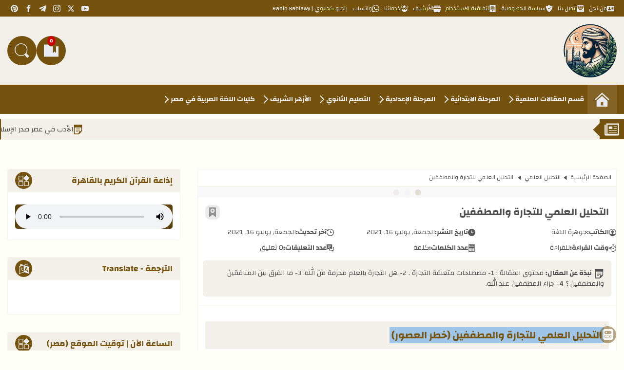

--- FILE ---
content_type: text/html; charset=UTF-8
request_url: https://www.kahlawyhassan.com/2021/05/Scientific-analysis-of-the-trade-and-the-loathers.html
body_size: 97917
content:
<!DOCTYPE html>
<html class='rtl' dir='rtl' lang='ar'>

  

<head>
  
   <!-- Google tag (gtag.js) -->
<script async='async' src='https://www.googletagmanager.com/gtag/js?id=G-44BE39VNYP'></script>
<script>
  window.dataLayer = window.dataLayer || [];
  function gtag(){dataLayer.push(arguments);}
  gtag('js', new Date());

  gtag('config', 'G-44BE39VNYP');
</script>
<meta content='19e436f47f230f0cb336666f69e6700a' name='p:domain_verify'/>
<script asyncsrc='https://pagead2.googlesyndication.com/pagead/js/adsbygoogle.js'></script>
<script>
  (adsbygoogle = window.adsbygoogle || []).push({
    google_ad_client: "ca-pub-2475455720009606",
    enable_page_level_ads: true
  });
</script>
<!-- META TITLES -->
<title> التحليل العلمي للتجارة والمطففين </title>
<!-- LINK CANONICAL -->
<link href='https://www.kahlawyhassan.com/2021/05/Scientific-analysis-of-the-trade-and-the-loathers.html' rel='canonical'/>
<!-- META FOR BROWSER -->
<meta content='width=device-width, initial-scale=1, user-scalable=1, minimum-scale=1, maximum-scale=5' name='viewport'/>
<meta content='text/html; charset=UTF-8' http-equiv='Content-Type'/>
<meta content='ar' http-equiv='content-language'/>
<meta content='Kahlawy Hassan' name='copyright'/>
<meta content='blogger' name='generator'/>
<meta content='IE=edge' http-equiv='X-UA-Compatible'/>
<meta content='658682299270675912' name='bloggeridentifier'/>
<!-- META IMAGE -->
<link href='https://blogger.googleusercontent.com/img/b/R29vZ2xl/AVvXsEi8vOcGXG6iWBIbPyG64Roje_RxiKE_Dxh25zvUOl584vvyWLOIi7_E7mf4-tE_sxsHA5XJFoWge6UYC-7kXOMi6XQQIUYR1526Q5ssQs5o2kQryUjyE6SrNZJbfXtAqRGzDKJr8IwnnvY/w640-h332/%25D8%25A7%25D9%2584%25D8%25AA%25D8%25AD%25D9%2584%25D9%258A%25D9%2584+%25D8%25A7%25D9%2584%25D8%25B9%25D9%2584%25D9%2585%25D9%258A+%25D9%2584%25D9%2584%25D8%25AA%25D8%25AC%25D8%25A7%25D8%25B1%25D8%25A9+%25D9%2588%25D8%25A7%25D9%2584%25D9%2585%25D8%25B7%25D9%2581%25D9%2581%25D9%258A%25D9%2586+-+%25D9%2583%25D8%25AD%25D9%2584%25D8%25A7%25D9%2588%25D9%258A+%25D8%25AD%25D8%25B3%25D9%2586.jpg' rel='image_src'/>
<!-- META DESCRIPTION -->
<meta content='محتوى المقالة :

1- مصطلحات متعلقة التجارة . 
2- هل التجارة بالعلم محرمة من الله.
3- ما الفرق بين المنافقين والمطففين ؟
4- جزاء المطففين عند الله.
' name='description'/>
<!-- OPEN GRAPH -->
<meta content='ar' property='og:locale'/>
<meta content='article' property='og:type'/>
<meta content='Kahlawy Hassan' property='og:site_name'/>
<meta content=' التحليل العلمي للتجارة والمطففين ' property='og:title'/>
<meta content='محتوى المقالة :

1- مصطلحات متعلقة التجارة . 
2- هل التجارة بالعلم محرمة من الله.
3- ما الفرق بين المنافقين والمطففين ؟
4- جزاء المطففين عند الله.
' property='og:description'/>
<meta content=' التحليل العلمي للتجارة والمطففين ' property='og:image:alt'/>
<meta content='https://www.kahlawyhassan.com/2021/05/Scientific-analysis-of-the-trade-and-the-loathers.html' property='og:url'/>
<meta content='https://blogger.googleusercontent.com/img/b/R29vZ2xl/AVvXsEi8vOcGXG6iWBIbPyG64Roje_RxiKE_Dxh25zvUOl584vvyWLOIi7_E7mf4-tE_sxsHA5XJFoWge6UYC-7kXOMi6XQQIUYR1526Q5ssQs5o2kQryUjyE6SrNZJbfXtAqRGzDKJr8IwnnvY/w1200-h630-p-k-no-nu/%25D8%25A7%25D9%2584%25D8%25AA%25D8%25AD%25D9%2584%25D9%258A%25D9%2584+%25D8%25A7%25D9%2584%25D8%25B9%25D9%2584%25D9%2585%25D9%258A+%25D9%2584%25D9%2584%25D8%25AA%25D8%25AC%25D8%25A7%25D8%25B1%25D8%25A9+%25D9%2588%25D8%25A7%25D9%2584%25D9%2585%25D8%25B7%25D9%2581%25D9%2581%25D9%258A%25D9%2586+-+%25D9%2583%25D8%25AD%25D9%2584%25D8%25A7%25D9%2588%25D9%258A+%25D8%25AD%25D8%25B3%25D9%2586.jpg' property='og:image'/>
<!--TWITTER CARD -->
<meta content='summary_large_image' name='twitter:card'/>
<meta content='https://www.kahlawyhassan.com/2021/05/Scientific-analysis-of-the-trade-and-the-loathers.html' name='twitter:url'/>
<meta content='https://www.kahlawyhassan.com/' name='twitter:domain'/>
<meta content=' التحليل العلمي للتجارة والمطففين ' name='twitter:title'/>
<meta content='محتوى المقالة :

1- مصطلحات متعلقة التجارة . 
2- هل التجارة بالعلم محرمة من الله.
3- ما الفرق بين المنافقين والمطففين ؟
4- جزاء المطففين عند الله.
' name='twitter:description'/>
<meta content='https://blogger.googleusercontent.com/img/b/R29vZ2xl/AVvXsEi8vOcGXG6iWBIbPyG64Roje_RxiKE_Dxh25zvUOl584vvyWLOIi7_E7mf4-tE_sxsHA5XJFoWge6UYC-7kXOMi6XQQIUYR1526Q5ssQs5o2kQryUjyE6SrNZJbfXtAqRGzDKJr8IwnnvY/w1200-h630-p-k-no-nu/%25D8%25A7%25D9%2584%25D8%25AA%25D8%25AD%25D9%2584%25D9%258A%25D9%2584+%25D8%25A7%25D9%2584%25D8%25B9%25D9%2584%25D9%2585%25D9%258A+%25D9%2584%25D9%2584%25D8%25AA%25D8%25AC%25D8%25A7%25D8%25B1%25D8%25A9+%25D9%2588%25D8%25A7%25D9%2584%25D9%2585%25D8%25B7%25D9%2581%25D9%2581%25D9%258A%25D9%2586+-+%25D9%2583%25D8%25AD%25D9%2584%25D8%25A7%25D9%2588%25D9%258A+%25D8%25AD%25D8%25B3%25D9%2586.jpg' name='twitter:image'/>
<meta content=' التحليل العلمي للتجارة والمطففين ' name='twitter:image:alt'/>
<meta content='Kahlawy Hassan' property='article:publisher'/>
<!--[ Theme Color ]-->
<meta content='' name='theme-color'/>
<meta content='' name='msapplication-navbutton-color'/>
<meta content='' name='apple-mobile-web-app-status-bar-style'/>
<meta content='true' name='apple-mobile-web-app-capable'/>
<!--[ Favicon ]-->
<link href='https://www.kahlawyhassan.com/favicon.ico' rel='apple-touch-icon' sizes='96x96'/>
<link href='https://www.kahlawyhassan.com/favicon.ico' rel='apple-touch-icon' sizes='180x180'/>
<link href='https://www.kahlawyhassan.com/favicon.ico' rel='icon' type='image/x-icon'/>
<link href='https://www.kahlawyhassan.com/favicon.ico' rel='shortcut icon' type='image/x-icon'/>
<!--[ Schema Search Action ]-->
<script type='application/ld+json'>{"@context":"https://schema.org","@type":"WebSite","url":"https://www.kahlawyhassan.com/","name":"Kahlawy Hassan","potentialAction":{"@type":"SearchAction","target":"https://www.kahlawyhassan.com/search?q={search_term_string}&max-results=10","query-input":"required name=search_term_string"}}</script>
<!--[ Preconnect and DNS Prefetch ]-->
<link href='//1.bp.blogspot.com' rel='dns-prefetch'/><link href='//2.bp.blogspot.com' rel='dns-prefetch'/><link href='//3.bp.blogspot.com' rel='dns-prefetch'/><link href='//4.bp.blogspot.com' rel='dns-prefetch'/><link href='//blogger.googleusercontent.com' rel='dns-prefetch'/><link href='https://www.kahlawyhassan.com/2021/05/Scientific-analysis-of-the-trade-and-the-loathers.html' rel='dns-prefetch'/><link href='https://www.kahlawyhassan.com/2021/05/Scientific-analysis-of-the-trade-and-the-loathers.html' rel='preconnect'/><link href='//lh3.googleusercontent.com' rel='dns-prefetch'/><link href='//translate.google.com' rel='dns-prefetch'/><link href='//fonts.googleapis.com' rel='dns-prefetch'/><link href='https://fonts.gstatic.com' rel='dns-prefetch'/><link href='//ajax.googleapis.com' rel='preconnect dns-prefetch'/><link href='//cdnjs.cloudflare.com' rel='dns-prefetch'/><link href='//www.google-analytics.com' rel='dns-prefetch'/><link href='//themes.googleusercontent.com' rel='dns-prefetch'/><link href='//pagead2.googlesyndication.com' rel='dns-prefetch'/><link href='//pagead2.googlesyndication.com' rel='preconnect'/><link href='//googleads.g.doubleclick.net' rel='dns-prefetch'/><link href='//statically.io/' rel='dns-prefetch'/><link href='https://www.googletagmanager.com/gtag/js' rel='dns-prefetch'/><link href='https://www.googletagmanager.com/gtag/js' rel='preconnect'/>
<!-- REQUAIRED META TAGS -->
<meta content='معرف صفحة الموقع على فيسبوك' property='fb:pages'/>
<meta content='معرف مدير الصفحة' property='fb:admins'/>
<meta content='@اسم مستخدم صفحة الموقع على تويتر' name='twitter:site'/>
<meta content='@اسم مستخدم صاحب الموقع على تويتر' name='twitter:creator'/>
<meta content='اسم الكاتب' property='article:author'/>
<!-- Template Style CSS -->
<style id='page-skin-1' type='text/css'><!--
/*
|======================================|
|-> Name      | Iqraa Blogger Template |
|--------------------------------------|
|-> Developer | Nureddin Haji          |
|--------------------------------------|
|-> Version   | 3.0                    |
|--------------------------------------|
|-> HomePage  | www.iqraatech.net      |
|======================================|
*/
/*-- CSS Variables lQDL21A2vnwiehkNdjFC --*/
:root{--iqraa-main-color:#75530e;--iqraa-main-dark-color:#714c03;--iqraa-submain-color:#f3f0e9;--iqraa-secondary-color: #FFFFFF;--iqraa-bbcolor:#fffff9;--iqraa-btcolor:#505050;--iqraa-border-color:#f4f4ec;--iqraa-submenu-border:#ede8dd;--iqraa-mainwhite-color:#75530e;--iqraa-whitemain-color:#f3f0e9;--iqraa-pbcolor:#ffffff;--iqraa-title-color:#484846;--iqraa-widget-title-color:#75530e;--iqraa-hp-beforeafter-color:#f3f0e9;--iqraa-a-hover-color:#75530e;--iqraa-link-color:#75530e;--iPostLinkColor: #d2b100;--iqraa-white-color:#e8ebf0;--iqraa-card-submain-color: #585858;--iqraa-search-bg:#7b5c21;--iqraaTransDur: .3s;--success-l: #e0fbf3;--success-d: #049f67;--success-t: #0b3b29;--warning-l: #fff7ed;--warning-d: #ed8f1c;--warning-t: #703815;--error-l: #fff0f1;--error-d: #cc3340;--error-t: #681219;--info-l: #dff1fc;--info-d: #418cfd;--info-t: #06357c;--iCatBoxSiz: 175px;--iFLSvgSize: 75px;--iFLFont: 15px;--iqraa-box-shadow-white: #f3f0e94D 3px 5px, #f3f0e933 6px 9px;--iqraa-box-shadow-dark: #75530e4D 3px 5px, #75530e33 6px 9px;}html.iqraa-DM {--iqraa-main-color:#693f03;--iqraa-main-dark-color:#f1eee9;--iqraa-submain-color:#614510;--iqraa-bbcolor:#5e420f;--iqraa-border-color:#693f03;--iqraa-submenu-border:#693f03;--iqraa-mainwhite-color:#f3f0e9;--iqraa-whitemain-color:#693f03;--iqraa-pbcolor:#5a4419;--iqraa-title-color:#ffffff;--iqraa-hp-beforeafter-color:#b2a48c;--iqraa-widget-title-color:#b2a48c;--iqraa-btcolor:#d8d4ce;--iqraa-a-hover-color:#b2a48c;--iqraa-link-color:#f1eee9;--iPostLinkColor: #ffec86;--iqraa-search-bg:#5a4419;--iqraa-white-color:#e8ebf0;--iqraa-card-submain-color: #ffffff;}* {box-sizing: border-box;margin: 0;padding: 0;font-family: inherit;}a {text-decoration: none;color: var(--iqraa-mainwhite-color);}button {cursor: pointer;border: none;background-color:transparent;}input, textarea, select {outline: none;border: none;}svg{vertical-align:middle;fill: currentColor;}.svg_15 {width: 1.5rem;height: 1.5rem;}.svg_20 {width: 2rem;height: 2rem;}.svg_25 {width: 2.5rem;height: 2.5rem;}.svg_30 {width: 3rem;height: 3rem;}html {scroll-behavior: smooth;font-size:10px;}ol, ul, dl, li {list-style: none;}caption,th{text-align:center}a img{border:0}abbr{text-decoration:none}.CSS_LIGHTBOX{z-index:999999!important}.separator a{clear:none!important;float:none!important;margin-right:0!important;margin-left:0!important}#navbar-iframe,.widget-item-control,a.quickedit,.home-link,.feed-links{display:none!important}.center{display:table;margin:0 auto;position:relative}.widget > h2,.widget > h3,.blog-admin{display:none}.lazyload {visibility: hidden;opacity: 0;}.lazyloaded {visibility: visible;opacity: 1;}.iUnderLineFromMid {position: relative;}.iUnderLineFromMid::before {content: '';position: absolute;left: 50%;bottom: 0;width: 100%;height: 2px;background-color: var(--iqraa-secondary-color);transform-origin: center;transform: translate(-50%, 0) scaleX(0);transition: transform 0.3s ease-in-out;}.iUnderLineFromMid:hover::before {transform: translate(-50%, 0) scaleX(1);}a.disabled {pointer-events: none;opacity: 0.5;cursor: not-allowed;}#datablogId {display: none;}body {background-color: var(--iqraa-bbcolor);font-size: 1.4rem;font-weight: 400;line-height: 1.6;color: var(--iqraa-btcolor);word-wrap: break-word;}.no-scroll {overflow: hidden;}body::-webkit-scrollbar {width: 0.5rem;}body::-webkit-scrollbar-track {background: var(--iqraa-submain-color);border-radius: 3px;}body::-webkit-scrollbar-thumb {background: var(--iqraa-main-color);border-radius: 3px;}@supports not selector(::-webkit-scrollbar){body{scrollbar-color: var(--iqraa-main-color) var(--iqraa-submain-color)}}.overlay{display:block;visibility:hidden;opacity:0;position:fixed;top:0;left:0;right:0;bottom:0;background-color:rgb(0 0 0 / 51%);z-index:1011;-webkit-backdrop-filter:saturate(100%) blur(2px);-ms-backdrop-filter:saturate(100%) blur(2px);-o-backdrop-filter:saturate(100%) blur(2px);backdrop-filter:saturate(100%) blur(2px);margin:0;transition:all .25s ease;}.overlay.iActiveOverLay {visibility: visible;opacity: 1;}.disabled{pointer-events:none}.hidden{display:none}.iVisuallyHidden:not(:focus):not(:active) {clip: rect(0 0 0 0); clip-path: inset(100%); height: 1px; overflow: hidden; position: absolute; white-space: nowrap; width: 1px; }.translated-ltr body {direction:ltr}@keyframes moveToFront {0%, 100% {transform: translateX(0)}50% {transform: translateX(-5px);}}@keyframes moveToBack {0%, 100% {transform: translateX(0);}50% {transform: translateX(+5px);}}@keyframes fadeInUp {from {opacity: 0;transform: translateY(20px);}to {opacity: 1;transform: translateY(0);}}@keyframes progress {from {width: 100%}to {width: 0}}@keyframes heartbeat {0% {transform: scale(1);}25% {transform: scale(1.2);}50% {transform: scale(1);}75% {transform: scale(1.2);}100% {transform: scale(1);}}@keyframes iDotsLoad {0% {box-shadow: 22.4px 0,-22.4px 0;background: ;}33% {box-shadow: 22.4px 0,-22.4px 0 rgba(71,75,255,0.13);background: rgba(71,75,255,0.13);}66% {box-shadow: 22.4px 0 rgba(71,75,255,0.13),-22.4px 0;background: rgba(71,75,255,0.13);}}@keyframes spinner {0%{-webkit-transform:rotate(0deg);transform:rotate(0deg) }to{-webkit-transform:rotate(1turn);transform:rotate(1turn) }}.container {max-width: 1250px;width: 100%;margin: auto;overflow: hidden;}@keyframes colorChange {from {background-color: var(--iqraa-main-color);}to {background-color: var(--iqraa-secondary-color);}}@keyframes slide-down { 0% { opacity:0; transform:translateY(-100%);}100% { opacity:0.9; transform:translateY(0);}}.iLoader{height:100%;overflow:hidden;display:block}.iLoader:after{content:'';position:absolute;top:50%;left:50%;width:26px;height:26px;margin:-16px 0 0 -16px;border:3px solid #eaeaea;border-right-color:var(--iqraa-main-color);border-radius:100%;animation:spinner .8s infinite linear;transform-origin:center}.iqraaRightsLink::before {content: attr(title);transition: .7s;position: absolute;background: var(--iqraa-main-color);white-space: nowrap;inset-inline-start: 110%;border-radius: 20px;padding: 5px 10px;top: 60px;color: var(--iqraa-white-color);opacity:0;z-index: -1;}.iqraaRightsLink:hover::before{opacity:1;z-index: 1;top: 2px;}#outer-wrapper{margin:0 auto;background-color:var(--iqraa-bbcolor);}#content-wrapper {margin-top: 3rem;}header .container {overflow: visible;}#content-wrapper > .container{margin:0}.iMainSideWrap {display: flex;justify-content: space-between;flex-wrap: wrap;}#main-wrapper {overflow: hidden;width: calc(100% - 390px);word-wrap: break-word;}#sidebar-wrapper {overflow: hidden;width: 355px;word-wrap: break-word;}.iMainBlogPosts{display: grid;gap:1rem;grid-template-columns:repeat(auto-fill, minmax(290px, 1fr));}.iPostThumbLink,.comments .avatar-image-container{background-color:rgba(155,155,155,0.07);color:transparent!important}#hidden-widgets-wrap,.hidden-widgets{display:none;visibility:hidden}.index-post-wrap {position: relative;margin-bottom: 15px;}.item-post .post-outer{padding:0}.main .widget{margin:0}.main .Blog{border-bottom-width:0}.iPostContainer {position: relative;background-color: var(--iqraa-pbcolor);margin: 0 0 35px;border: 1px solid var(--iqraa-border-color);border-radius: 3px;}.iqraapostfooter {display: flex;flex-direction: column;gap: 3rem;}#iTopBar .container {border-bottom-left-radius: 25px;border-bottom-right-radius: 25px;display: flex;justify-content: space-between;}#iTopBar {width: 100%;overflow: hidden;margin: 0;}.iHead {background-color: var(--iqraa-main-color);margin-bottom:1rem;}.iTopPagesList{position:relative;display:block;}.iTPLinks {display: flex;gap: 1rem;}.iTPLinks a {font-size: 12px;line-height: 34px;padding: 0 5px;transition: .2s linear;white-space: nowrap;display: flex;justify-content: center;align-items: center;gap: 0.5rem;}.iTPLinks a svg {width: 1.5rem;height: 1.5rem;}.iTPLinks a.selected {background-color: var(--iqraa-mainwhite-color);color: var(--iqraa-whitemain-color);}.iTPLinks a.selected svg {fill: var(--iqraa-whitemain-color);}.iHLogo {text-align: center;display: flex;align-items: center;}.iLogoLink {display: flex;position:relative;justify-content:center;align-items:center;}.iBlogLogo .header-image-wrapper{display:block}.iBlogLogo img {width: auto;max-height: 12rem;height: 100%;max-width: 35rem;}.iBlogLogo svg {width: 100%;max-height: 12rem;height: 100%;max-width: 35rem;fill: var(--iqraa-white-color);}@media screen and (max-width:1100px) {.iBlogLogo img {max-height: 10rem;max-width: 30rem;} .iBlogLogo svg {max-height: 10rem;max-width: 30rem;}}.iTextLogo {font-size: 35px;padding: 0.5rem 2rem 1rem;border-radius: 40px 0px 40px 0px;overflow: hidden;-webkit-user-select: none;-ms-user-select: none;user-select: none;text-wrap: nowrap;}#main-menu #main-menu-nav {display: flex;align-items: center;justify-content: flex-start;column-gap: 5px;overflow-x: auto;scrollbar-width: thin;width: 100%;white-space: nowrap;}#main-menu ul > li {transition: var(--iqraaTransDur);}#iHeadBtns {gap: 5px;justify-content: center;display: flex;align-items: center;flex: 0 0 auto;}#main-menu .widget{display:none}#main-menu .show-menu{display:block}#main-menu #main-menu-nav > li > a {position: relative;color: #e8ebf0;font-weight: 700;line-height: 60px;text-decoration: none;padding: 0px 7px;display: flex;justify-content: center;align-items: center;flex-wrap: nowrap;gap: 5px;white-space: nowrap;}#main-menu #main-menu-nav > li:hover{background-color:rgba(255,255,255,0.05)}#main-menu #main-menu-nav > li:hover > a{color:#f1eee9}#main-menu #main-menu-nav > li > ul {position: fixed;width: 210px;background-color: var(--iqraa-submain-color);z-index: 999;border: 1px solid var(--iqraa-submenu-border);box-shadow: 0 2px 2px rgba(0,0,0,0.2);visibility: hidden;opacity: 0;text-align: right;transform: translateY(10px);transition: opacity 0.3s ease, transform 0.3s ease, visibility 0.3s ease;pointer-events: none;}#main-menu #main-menu-nav > li.submenu:hover > ul {visibility: visible;opacity: 1;}#main-menu #main-menu-nav > li > ul.active {visibility: visible;opacity: 1;transform: translateY(0);pointer-events: auto;}#main-menu .submenu ul {position: absolute;float: inline-start;top: 0;inset-inline-start: 120%;margin: -1px 0 0;visibility: hidden;opacity: 0;}#main-menu .submenu:hover > ul{visibility:visible;opacity:1;inset-inline-start:100%}#main-menu ul > li > ul > li{display:block;position:relative;background-color:var(--iqraa-submain-color);border-bottom:1px solid var(--iqraa-submenu-border);transition:background .17s ease}#main-menu ul > li > ul > li:hover{background-color:var(--iqraa-submenu-border)}#main-menu .iSubMenu_link {position: relative;display: flex;height: 36px;justify-content: space-between;font-size: 13px;color: var(--iqraa-mainwhite-color);line-height: 36px;padding: 0 15px;transition: color .17s ease;font-weight: bold;align-items: center;flex-wrap: nowrap;gap: 0.5rem;white-space: nowrap;}#main-menu ul > li > ul > li:last-child{border-bottom:0}#main-menu ul > li.submenu > a::after {position: relative;content: '';width: 8px;border-width: 2px;border-style: solid;border-color: transparent;border-top-color: #e8ebf0;border-right-color: var(--iqraa-white-color);border-radius: 0 0 0 0;transform: translate(-50%, -50%) rotate(45deg);transition: all .4s ease-in-out;height: 8px;top: 6px;margin-inline-end: 0.5rem;}#main-menu #main-menu-nav > li.submenu:hover > a:after{transform: translate(-50%, -50%) rotate(135deg);}#main-menu ul > li > ul > li.submenu > a:after {border-top-color: var(--iqraa-mainwhite-color);border-right-color: var(--iqraa-mainwhite-color);width: 7px;height: 7px;}#main-menu ul > li > ul > li.submenu:hover > a:after{transform: translate(-50%, -50%) rotate(225deg);}#main-menu ul ul{transition:var(--iqraaTransDur)}#main-menu #main-menu-nav .homepage {width: 6rem;height: 6rem;background-color: rgba(255,255,255,0.05);}#main-menu  #main-menu-nav .homepage svg{width: 30px;height: 30px;}#main-menu #main-menu-nav svg {width: 28px;height: 28px;}#main-menu #homepageli {background-color: rgba(255, 255, 255, 0.05);text-align: center;}.iHeadBtn{width: 6rem;height: 6rem;display: flex;justify-content: center;align-items: center;position:relative;transition:.2s linear;}#main-menu #main-menu-nav .homepagetitle{display: none;}#main-menu ul > li > ul > li:hover{border-inline-start:2px solid var(--iqraa-mainwhite-color);}#main-menu-nav .homepage:hover{background: rgba(255,255,255,0.15);}.iMMList #main-menu-nav {display: flex;align-items: center;justify-content: flex-start;gap: 5px;flex-direction: column;}.iPostCat svg{width:1.2rem;height:1.2rem;}.iHeadBtn svg {width: 30px;height: 30px;fill: var(--iqraa-white-color);}.iMMToggleBTN svg {stroke: var(--iqraa-white-color);}#sidebar-wrapper .HTML .title svg,#footerwidgets .HTML .title svg{fill:var(--iqraa-whitemain-color);width:23px;height:23px;position:absolute;left:22px;top:12px;}.iPostFImage {position: relative;width: 100%;}.item-post-wrap {display: flex;flex-direction: column;}.iPostHead {position: relative;margin-bottom: 15px;padding: 0 15px;flex-wrap: nowrap;display: flex;gap: 1rem;}.iPostTitle {font-size: 21px;line-height: 1.4em;font-weight: bold;flex: 1;}.static_page .iPostContainer .iPostTitle {padding-top: 15px;}.iPostCoverImg{margin-bottom:15px;}.iPostCoverImg img {width: 100%;height: 100%;object-fit: cover;}.iPostCoverImg .iPostThumbLink {border-radius: 0;aspect-ratio:5/3;}#breadcrumb {font-size: 12px;padding: 0.7rem 1rem;border-bottom: 2px solid var(--iqraa-border-color);}#breadcrumb a{color:var(--iqraa-btcolor);}#breadcrumb a:hover{color:var(--iqraa-main-color)}.iPostBody{width:100%;font-size:16px;line-height:1.6;padding:20px 15px 0;margin:15px 0 20px;border-top:1px solid var(--iqraa-border-color)}.iPostBody p {margin-block: 1.5rem;}.iPostBody img {max-width: 100%;max-height: fit-content;}.iPostDescBox .iPDB-Title{font-weight:700;}.iPM_reading_time{display:inline;}.iPM_words_count{display:inline;}.iPostThumbLink {position: relative;width: 100%;display: block;overflow: hidden;border-radius: 5px;display: flex;justify-content: center;align-items: center;aspect-ratio: 5/3;}.iPostThumb {display: block;position: relative;width: 100%;height: 100%;object-fit: cover;transition: opacity .3s ease, transform .3s;aspect-ratio: 5/3;}.iWaitingDots {width: 11.5px;height: 11.5px;background: var(--iqraa-main-color);color: var(--iqraa-main-color);border-radius: 50%;box-shadow: 22.4px 0,-22.4px 0;animation: iDotsLoad 1s infinite linear alternate;position: absolute;opacity: 0.2;}.iLogoLink .iWaitingDots {color: var(--iqraa-submain-color);background-color:var(--iqraa-submain-color);}.iArticle:hover .iPostThumb, .iPopularPosts .iPPArticle:hover .iPostThumb{opacity: 0.8;transform: scale(1.14) rotate(5deg);}.iArticleTitle{font-size:15px;position:relative;}.iArticleTitle_link {display: inline;-webkit-transition: all .3s cubic-bezier(.32,.74,.57,1);transition: all .3s cubic-bezier(.32,.74,.57,1);letter-spacing: inherit;text-transform: inherit;word-break: break-word;background: linear-gradient(to top left, currentColor -200%,currentColor 300%);background-repeat: no-repeat;background-size: 0px 0.063em;background-position: right 95%;color: var(--iqraa-title-color);padding-bottom: 0.5rem;}.iArticleTitle_link:hover {background-size: 100% 2px;color: var(--iqraa-a-hover-color);}.iPostInfoWrap {width: 100%;display: flex;flex-direction: column;gap: 0.5rem;flex: 1;}.iPostCat {transition: var(--iqraaTransDur);position: relative;background-color: var(--iqraa-main-color);color: var(--iqraa-white-color);font-size: 10px;padding: 2px 6px;width: fit-content;border-radius: 5px;display: flex;gap: 0.5rem;align-items: center;justify-content: center;}.iPostCat:hover {background-color: var(--iqraa-secondary-color);}.iqraa_pbc_pages {position: relative;min-height: 30rem;}.iPostBody a:not(.button,.iAlsoRead__post-link,a[name="more"],.iqraa-message a,.iSpecialLink, .separator a) {color: var(--iPostLinkColor);display: inline;letter-spacing: inherit;text-transform: inherit;word-break: break-word;transition: 0.3s;padding-inline: 0.3rem;padding-top: 0.2rem;}.iPostBody a:not(.button,.iAlsoRead__post-link,a[name="more"],.iqraa-message a,.iSpecialLink) {background: linear-gradient(to top left, var(--iPostLinkColor) -200%, var(--iPostLinkColor) 300%);background-repeat: no-repeat;background-position: right 100%;padding-bottom: 0.5rem;background-size: 100% 2px;}.iqraa-message a:not(.button) {background: linear-gradient(to top left, currentColor -200%, currentColor 300%);background-repeat: no-repeat;background-position: right 100%;padding-bottom: 0.5rem;background-size: 100% 2px;}.iPostBody a:not(.button,.iAlsoRead__post-link,a[name="more"],.iqraa-message a,.iSpecialLink,.separator a,.separator a):hover {color: white;background-size: 100% 100%;}.iPostsNavigation {display: flex;justify-content: center;margin-block-end: 3rem;}.iPN__btn {display: inline-block;height: 4rem;font-size: 14px;font-weight: 400;line-height: 34px;padding: 0 30px;margin: 0;border-radius: 2px;color: var(--iqraa-white-color);background: var(--iqraa-main-color);transition: var(--iqraaTransDur) ease;}.iPN__btn:hover {background-color: var(--iqraa-secondary-color);}.iPN__btn--noposts {background-color: var(--iqraa-title-color) !important;color: var(--iqraa-pbcolor);cursor: not-allowed;}.iPostsNavigation svg{width:17px;height:17px;margin:-3px 5px 0 0;fill:var(--iqraa-white-color);}.iPostsNavigation .iLoader {position: relative;overflow: hidden;margin: 0;align-items: center;justify-content: center;height: 36px;width: 36px;}.iPostsNavigation .iLoader {display: none;}.post-body h1, .post-body h2, .post-body h3, .post-body h4, .post-body h5, .post-body h6 {display: flex;align-items: center;margin-block: 1.5rem;background: var(--iqraa-submain-color);color: var(--iqraa-mainwhite-color);position: relative;}.post-body h1 {font-size: 21px;padding: 1.2rem 1rem;}.post-body h2{font-size:19px;padding:1rem;}.post-body h3{font-size:18px;padding:0.8rem 1rem;}.post-body h4{font-size:17px;padding:0.6rem 1rem;}.post-body h5{font-size:16px;padding: 0.4rem 1rem;}.post-body h6{font-size:16px;padding: 0.2rem 1rem;}#iCopyTUrlBtn {visibility: hidden;border: none;background-color: unset;opacity: 0;cursor: pointer;transition: var(--iqraaTransDur);position: absolute;inset-inline-end: 1rem;}#iCopyTUrlBtn svg {fill: var(--iqraa-secondary-color);width:2.5rem;height:2.5rem}.post-body h1:hover #iCopyTUrlBtn,.post-body h2:hover #iCopyTUrlBtn,.post-body h3:hover #iCopyTUrlBtn,.post-body h4:hover #iCopyTUrlBtn,.post-body h5:hover #iCopyTUrlBtn,.post-body h6:hover #iCopyTUrlBtn {visibility: visible;opacity: 1;}.sidebar .widget{position:relative;overflow:hidden;background-color:var(--iqraa-pbcolor);padding:0;margin:0 0 35px;border:1px solid var(--iqraa-border-color);border-radius:3px}.sidebar .widget-content,.sidebar .iWidgetContent,.footer-widgets .iWidgetContent,.footer-widgets .widget-content{width:100%;padding:15px}.iWidgetTitle {width: 100%;display: flex;justify-content: space-between;align-items: center;background-color: var(--iqraa-submain-color);color: var(--iqraa-mainwhite-color);padding: 5px 15px;border-bottom: 2px solid var(--iqraa-border-color);gap: 7px;margin-bottom: 1rem;}.iWidgetTitle h2 {line-height: 34px;font-size: 17px;font-weight: 700;overflow: hidden;white-space: nowrap;text-overflow: ellipsis;flex: 1;}.iWTitleIcon {min-width: 35px;min-height: 35px;background-color: var(--iqraa-main-color);border-radius: 50%;white-space: nowrap;display: flex;justify-content: center;align-items: center;}.iWTitleIcon svg{width: 22px;height: 22px;fill: var(--iqraa-white-color);}.widget:hover .iWTitleIcon, .iRelatedPosts:hover .iWTitleIcon{animation: colorChange calc(var(--iqraaTransDur) * 2) infinite alternate;}.iWidgetTitle .search-query {color: var(--iqraa-white-color);background-color: var(--iqraa-secondary-color);padding: 0.3rem 1rem;border-radius: 3rem;text-transform: uppercase;}#footerwidgets{display:block;width:100%;overflow:hidden;background-color:var(--iqraa-pbcolor);padding:0;border-top:2px solid var(--iqraa-border-color)}.footer-widgets {overflow: hidden;margin: 0 auto;display: grid;grid-template-columns: 1fr 1fr 1fr;grid-gap: 1.5rem;max-width: 1250px;}@media screen and (max-width: 1250px) {.footer-widgets{padding-inline:1rem;}}@media screen and (max-width: 880px) {.footer-widgets{grid-template-columns: 1fr;gap:0}}.footercol {display: flex;flex-direction: column;gap: 1.5rem;margin-top: 1.5rem;}.footercol.no-items {margin: 0;}#footer-wrapper{display:block;width:100%;overflow:hidden;background-color:var(--iqraa-submain-color);padding:0;border-top:2px solid var(--iqraa-border-color)}#footer-wrapper .container {overflow: hidden;margin: 0 auto;padding: 15px 0;display: flex;justify-content: space-between;align-items: center;}@media screen and (max-width: 1100px) {#footer-wrapper .container {padding: 15px;}}@media screen and (max-width: 980px) {#footer-wrapper .container {flex-direction: column-reverse;gap: 1.5rem;}}#footer-wrapper .iBlogRights {font-size: 15px;display: flex;justify-content: center;align-items: center;gap: 4px;flex-wrap: wrap;}#footer-wrapper .iBlogRights a{color:var(--iqraa-link-color);transition:color .17s;font-weight:700}.post-table {overflow-X: auto}.post-table table{border-collapse:collapse;width:100%}.post-table th{background-color:var(--iqraa-main-color);color:var(--iqraa-white-color);font-weight:bold}.post-table th,.post-table td{border:0.125em solid var(--iqraa-submain-color);line-height:1.5;padding:0.75em;text-align:right}tr:hover{background-color:var(--iqraa-submain-color);}.iFixedHeader{-webkit-animation: slide-down 0.5s;-moz-animation: slide-down 0.5s;animation: slide-down 0.5s;position: fixed;width: 100%;right: 0;top: 0;margin: 0;z-index: 11;}#iHeader,#Iqraa-NT{transition: 0.5s ease all;}.fixed-iqraant, .iFixedHeader{-webkit-animation: slide-down 0.5s;-moz-animation: slide-down 0.5s;animation: slide-down 0.5s;}.iqraaads-iHomePage .widget{font-family:sans-serif;background:transparent!important;margin:0 0 30px;text-align:center;font-size:13px;display:block;clear:both;border:none;overflow:unset!important;box-shadow:none;padding:0!important;border-radius:0}.iqraaadsinposts,#ipdAd,#iqraaads-inIRPtop,#iqraaads-inIRPbot{font-family:sans-serif;background:transparent!important;margin:15px 0;text-align:center;font-size:13px;display:block!important;clear:both;border:none;box-shadow:none;padding:0!important;border-radius:0}#iqraaads-inIRPtop{margin:15px 0 30px;}#iqraaads-inIRPbot{margin:30px 0 15px;}.post-body .ilink:after {height: 16px;display: inline-block;width: 16px;position: relative;line-height: 1;margin: 0 5px 0 3px;vertical-align: middle;}.post-body .ilink:after {content: url('data:image/svg+xml,<svg viewBox="0 0 24 24" fill="rgb(33, 67, 135)" xmlns="http://www.w3.org/2000/svg"><path d="M21 13v10h-21v-19h12v2h-10v15h17v-8h2zm3-12h-10.988l4.035 4-6.977 7.07 2.828 2.828 6.977-7.07 4.125 4.172v-11z"></path></svg>');}.iqraa-DM .ilink:after {content: url('data:image/svg+xml,<svg viewBox="0 0 24 24" fill="rgb(255, 255, 255)" xmlns="http://www.w3.org/2000/svg"><path d="M21 13v10h-21v-19h12v2h-10v15h17v-8h2zm3-12h-10.988l4.035 4-6.977 7.07 2.828 2.828 6.977-7.07 4.125 4.172v-11z"></path></svg>');}.fixed-header .itoreadlistbtn {top: 0;}.iListCloseBTN {left: 0;top: -10px;width: 40px;height: 40px;line-height: 40px;float: left;}.iListCloseBTN svg {fill: var(--iqraa-main-color);}#iTRListEmptyM svg {fill: var(--iqraa-main-color);}.text-center center {color: var(--iqraa-main-color);}.markedbooksvg svg {width: 25px;height: 25px;fill: var(--iqraa-main-color);}.markedbooksvg {width: 30px;}.markedbookslist a {color: var(--iqraa-main-color);}.markedbookslist a:hover {color: var(--iqraa-main-color);opacity: 0.9;}.iListCloseBTN svg:hover {opacity: 0.9;}.markedbookslist tr:hover {background: transparent;}.iTRLAddBTN .iTRLBTN {min-width: unset;padding: 0 7px;z-index: 2;margin: 0 15px 0 10px;}.iImagesSlide {display: flex;white-space: nowrap;width: 100%;flex-direction: row;overflow-x: scroll;overflow-y: hidden;scroll-behavior: smooth;margin: 15px 0 0;}.iImagesSlide .iSImage img {border-radius: 7px;max-height: 225px;max-width: 720px;margin: 0 5px;scroll-snap-align: start;width: auto !important;height: auto !important;}.slidenote {font-size: 12px;margin: 0 0 15px;line-height: 1.6;}.slidenote svg{width: 17px;height: 15px;margin-left: 5px;fill: var(--iqraa-title-color);}.iqraatoc{font-size:15px;}.iqraatoc span{font-size:16px;}.fixed-header .iHLogo{display:none!important;}.iYouTubeiFrame, .separator:has(.BLOG_video_class){position:relative;width:100%;height:0;padding-bottom:56.25%;margin:15px 0;}.iframe-video,.separator:has(.BLOG_video_class) .BLOG_video_class{position:absolute;top:0;left:0;width:100%;height:100%;}.iSocialBTNs a {border-radius: 5px;}.iLabel_link {border-radius: 5px;}.iLabel_Count {border-radius: 5px;}.iPage_Link {border-radius: 5px;}.iFooterLinks {display: flex;gap: 1rem;justify-content: center;flex-wrap: wrap;}.iFL_Link {display: flex;gap: 0.5rem;white-space: nowrap;align-items: center;padding: 0.5rem 1rem;transition: var(--iqraaTransDur) ease;border-radius: 0.5rem;box-shadow: rgba(60, 64, 67, 0.3) 0px 1px 2px 0px, rgba(60, 64, 67, 0.15) 0px 1px 3px 1px;}.iFL_Link:hover {background-color: var(--iqraa-secondary-color);color: var(--iqraa-white-color);}.iFL_Link svg {width: 1.7rem;height: 1.7rem;}.iContactForm {overflow: hidden}.iPostBody .iContactForm {min-height: 30rem;position: relative;}.iCF__field {display: flex;  flex-direction: column;  gap: 1rem;}.iCF__label {display: flex;align-items: center;gap: 0.8rem;}.iCF__input {color: var(--iqraa-mainwhite-color);width: 100%;padding: 0.5rem 2rem 0.5rem 1rem;background: var(--iqraa-submain-color);border-radius: 0.3rem;height: 5rem;}.iCF__input::placeholder {opacity: 0.5;transition: var(--iqraaTransDur);}.iCF__input:focus {outline: none !important;border-bottom: 0.2rem solid var(--iqraa-main-color);}.iCF__input:focus::placeholder {color: transparent;}.iCF__input_textarea {resize: vertical;min-height: 13.5rem;padding-top: 1.5rem;}.iCF__button {background-color: var(--iqraa-mainwhite-color);color: var(--iqraa-whitemain-color);cursor: pointer;transition: var(--iqraaTransDur);box-shadow: rgba(50, 50, 93, 0.25) 0px 2px 5px -1px, rgba(0, 0, 0, 0.3) 0px 1px 3px -1px;height: 5rem;}.iCF__button:hover {background-color: var(--iqraa-secondary-color);}.iCF__form {display: flex;flex-direction: column;gap: 1.5rem;}.contact-form-error-message-with-border {background-color: var(--error-l);color: var(--error-d);font-weight: bold;padding: 1rem 1rem 1rem 2.5rem;border-radius: 0.5rem;text-align: center;display: flex;justify-content: center;align-items: center;position: relative;}.contact-form-cross {cursor: pointer;position: absolute;left: 7px;}.contact-form-success-message-with-border {background-color: var(--success-l);color: var(--success-d);font-weight: bold;padding: 1rem;border-radius: 0.5rem;text-align: center;}.iContactForm .requaired {color: red;font-weight: bold;}.notification-cont.error {color: #ac0707;float: right;width: 100%;background-color: #fbe5e5;font-size: 12px;text-align: center;line-height: 11px;padding: 10px;margin: 10px 0;border: 1px solid #fc6262;font-weight: bold;}.notification-cont.success {color: #03551b;float: right;width: 100%;background-color: #bdf0a9;font-size: 12px;text-align: center;line-height: 11px;padding: 10px;margin: 10px 0;border: 1px solid #046821;font-weight: bold;}.notification-cont.sending {color: #8a4904;float: right;width: 100%;background-color: #f2dcc6;font-size: 12px;text-align: center;line-height: 11px;padding: 10px;margin: 10px 0;border: 1px solid #8a4904;font-weight: bold;}.contact-form-error-message,.contact-form-success-message {margin: 0}.iCF__icon {width: 25px;height: 24px;}#iWANotification span {padding: 10px 15px;text-align: center;font-weight: 700;width: 100%;display: block;}#iWANotification span.success {background: var(--success-l);color: var(--success-d);}#iWANotification span.error {background: var(--error-l);color: var(--error-d);}.iWhatsAppForm svg {fill: var(--iqraa-main-color);}.ReadMode .iPostMeta,.ReadMode #sidebar-wrapper,.ReadMode #breadcrumb,.ReadMode .ialsoread,.ReadMode .back-top,.ReadMode .iPostCats,.ReadMode .iqraaads-iHomePage,.ReadMode .Iqraa-NT,.ReadMode #iTopBar,.ReadMode #iHeader,.ReadMode .iPostShareWrap,.ReadMode .iqraapostfooter,.ReadMode .blog-post-comments,.ReadMode #footerwidgets,.ReadMode #iqraa-pbc-inposts,.ReadMode .iRelatedPosts {display:none!important}.ReadMode #main-wrapper{width:100%!important}.ReadMode #content-wrapper {padding:0!important;margin: 0 auto;}.ReadMode .item-post .post-body {font-size: 20px;}.back-top{display: none;background: var(--iqraa-main-color);z-index: 1010;width: 35px;height: 35px;position: fixed;bottom: 15px;inset-inline-end: 15px;cursor: pointer;overflow: hidden;font-size: 20px;color: var(--iqraa-hp-beforeafter-color);line-height: 37px;border-radius: 50%;text-align: center;opacity: .5;}.back-top svg{position: absolute;opacity: .8;transition: all 0.3s ease-out;inset-inline-end: 3px;bottom: 2px;width: 30px;height: 30px;fill:var(--iqraa-white-color);}.back-top:hover,.back-top:hover svg,.nav-active .back-top svg,.nav-active .back-top{opacity:1}.back-top:hover svg {-moz-transform: rotate(360deg);-webkit-transform: rotate(360deg);-moz-transform: rotate(360deg);-ms-transform: rotate(360deg);-o-transform: rotate(360deg);transform: rotate(360deg);}.back-top:hover {background-color: var(--iqraa-secondary-color);}.iqraa-message.success:before{background: url('data:image/svg+xml,<svg fill="rgb(4, 159, 103)" viewBox="0 0 24 24" xmlns="http://www.w3.org/2000/svg"><path d="M12 2a10 10 0 1 1-.01 20.01 10 10 0 0 1 0-20zM6.95 12.4l3.85 3.42c.14.13.32.2.5.2.2 0 .4-.09.55-.25l5.95-6.51c.13-.14.2-.32.2-.5a.75.75 0 0 0-1.3-.5l-5.45 5.96-3.3-2.94a.75.75 0 0 0-1.25.55c0 .2.08.41.25.56z"/></svg>');}.iqraa-DM .iqraa-message.success:before,.iqraa-message.success.imtitle :is(h1, h2, h3, h4, h5, h6)::before {background: url('data:image/svg+xml,<svg fill="rgb(255, 255, 255)" viewBox="0 0 24 24" xmlns="http://www.w3.org/2000/svg"><path d="M12 2a10 10 0 1 1-.01 20.01 10 10 0 0 1 0-20zM6.95 12.4l3.85 3.42c.14.13.32.2.5.2.2 0 .4-.09.55-.25l5.95-6.51c.13-.14.2-.32.2-.5a.75.75 0 0 0-1.3-.5l-5.45 5.96-3.3-2.94a.75.75 0 0 0-1.25.55c0 .2.08.41.25.56z"/></svg>');}.iqraa-message.info{background-color: var(--info-l);border-color: #dce8ff;color: var(--info-t);}.iqraa-message.info.imtitle :is(h1, h2, h3, h4, h5, h6) {background-color: var(--info-d);}.iqraa-message.info:before,.iImage__caption:before{background: url('data:image/svg+xml,<svg fill="rgb(65, 140, 253)" viewBox="0 0 24 24" xmlns="http://www.w3.org/2000/svg"><path d="M12 2a10 10 0 1 1 0 20.01 10 10 0 0 1 0-20zm0 8a.75.75 0 0 0-.75.75v5.5a.75.75 0 0 0 1.5 0v-5.5A.75.75 0 0 0 12 10zm0-3a1 1 0 1 0 0 2 1 1 0 0 0 0-2z"/></svg>');}.iqraa-DM .iqraa-message.info:before,.iqraa-DM .iImage__caption:before,.iqraa-message.info.imtitle :is(h1, h2, h3, h4, h5, h6)::before{background: url('data:image/svg+xml,<svg fill="rgb(255, 255, 255)" viewBox="0 0 24 24" xmlns="http://www.w3.org/2000/svg"><path d="M12 2a10 10 0 1 1 0 20.01 10 10 0 0 1 0-20zm0 8a.75.75 0 0 0-.75.75v5.5a.75.75 0 0 0 1.5 0v-5.5A.75.75 0 0 0 12 10zm0-3a1 1 0 1 0 0 2 1 1 0 0 0 0-2z"/></svg>');}.iqraa-message.warning{background-color: var(--warning-l);border-color: #fff1d3;color: var(--warning-t);}.iqraa-message.warning.imtitle :is(h1, h2, h3, h4, h5, h6) {background-color: var(--warning-d);}.iqraa-message.warning a {color: var(--warning-d);}.iqraa-message.warning:before{background: url('data:image/svg+xml,<svg xmlns="http://www.w3.org/2000/svg" fill="rgb(237, 143, 28)" viewBox="0 0 512 512"><path d="M506.43 421.54 291.57 49.39c-15.81-27.39-55.32-27.4-71.14 0L5.57 421.54c-15.82 27.39 3.93 61.61 35.57 61.61h429.72c31.63 0 51.39-34.21 35.57-61.61zm-231.6-36.5a18.82 18.82 0 0 1-37.65 0v-11.25a18.82 18.82 0 0 1 37.64 0v11.24zm0-73.34a18.82 18.82 0 0 1-37.65 0V203.81a18.82 18.82 0 0 1 37.64 0v107.9z"/></svg>');}.iqraa-DM .iqraa-message.warning:before,.iqraa-message.warning.imtitle :is(h1, h2, h3, h4, h5, h6)::before{background: url('data:image/svg+xml,<svg xmlns="http://www.w3.org/2000/svg" fill="rgb(255, 255, 255)" viewBox="0 0 512 512"><path d="M506.43 421.54 291.57 49.39c-15.81-27.39-55.32-27.4-71.14 0L5.57 421.54c-15.82 27.39 3.93 61.61 35.57 61.61h429.72c31.63 0 51.39-34.21 35.57-61.61zm-231.6-36.5a18.82 18.82 0 0 1-37.65 0v-11.25a18.82 18.82 0 0 1 37.64 0v11.24zm0-73.34a18.82 18.82 0 0 1-37.65 0V203.81a18.82 18.82 0 0 1 37.64 0v107.9z"/></svg>');}.iqraa-message.error{background-color: var(--error-l);border-color: #fde3df;color: var(--error-t);}.iqraa-message.error.imtitle :is(h1, h2, h3, h4, h5, h6) {background-color: var(--error-d);}.iqraa-message.error a {color: var(--error-d);}.iqraa-message.error:before{background: url('data:image/svg+xml,<svg fill="rgb(204, 51, 64)" viewBox="0 0 24 24" xmlns="http://www.w3.org/2000/svg"><path d="M12 21.53a10 10 0 1 0 0-20 10 10 0 0 0 0 20zm0-8a.75.75 0 0 1-.75-.75v-5.5a.75.75 0 0 1 1.5 0v5.5c0 .42-.33.75-.75.75zm0 3a1 1 0 1 1 0-2 1 1 0 0 1 0 2z"/></svg>');}.iqraa-DM .iqraa-message.error:before,.iqraa-message.error.imtitle :is(h1, h2, h3, h4, h5, h6)::before{background: url('data:image/svg+xml,<svg fill="rgb(255, 255, 255)" viewBox="0 0 24 24" xmlns="http://www.w3.org/2000/svg"><path d="M12 21.53a10 10 0 1 0 0-20 10 10 0 0 0 0 20zm0-8a.75.75 0 0 1-.75-.75v-5.5a.75.75 0 0 1 1.5 0v5.5c0 .42-.33.75-.75.75zm0 3a1 1 0 1 1 0-2 1 1 0 0 1 0 2z"/></svg>');}blockquote {padding: 10px 20px 20px 20px;margin-block: 2rem;background: var(--iqraa-submain-color);border-radius: 10px;box-shadow: rgba(0, 0, 0, 0.12) 0px 1px 3px, rgba(0, 0, 0, 0.24) 0px 1px 2px;}blockquote p:last-child {margin-bottom: 0;}blockquote:before{content: url('data:image/svg+xml,<svg xmlns="http://www.w3.org/2000/svg" fill="rgb(255, 255, 255)" viewBox="0 0 24 24"><path d="M9.983 3v7.391c0 5.704-3.731 9.57-8.983 10.609l-.995-2.151c2.432-.917 3.995-3.638 3.995-5.849h-4v-10h9.983zm14.017 0v7.391c0 5.704-3.748 9.571-9 10.609l-.996-2.151c2.433-.917 3.996-3.638 3.996-5.849h-3.983v-10h9.983z"/></svg>');margin: 0 0 0 10px;width: 20px;height: 20px;background: var(--iqraa-main-color);padding: 10px;border-radius: 50px;display: inline-block;}.button.demo:before {content: url('data:image/svg+xml,<svg xmlns="http://www.w3.org/2000/svg" viewBox="0 0 24 24" fill="rgb(117,83,14)" fill-rule="evenodd" clip-rule="evenodd"><path d="M17 24H7v-1a3.2 3.2 0 0 0 2.5-3h5a3.2 3.2 0 0 0 2.5 3v1zm6-5a1 1 0 0 0 1-1V1a1 1 0 0 0-1-1H1a1 1 0 0 0-1 1v17a1 1 0 0 0 1 1h22zm-11-3.42a1 1 0 1 1 0 2 1 1 0 0 1 0-2zM22 2H2v12h20V2z"/></svg>');}.button.download:before {content: url('data:image/svg+xml,<svg xmlns="http://www.w3.org/2000/svg" fill="rgb(117,83,14)" viewBox="0 0 24 24"><path d="M19.48 10.1a7.5 7.5 0 0 0-14.96 0A5.5 5.5 0 0 0 5.5 21h13a5.5 5.5 0 0 0 .98-10.9zM12 17l-4-4h3V9h2v4h3l-4 4z"/></svg>')}.button.buy:before {content: url('data:image/svg+xml,<svg fill="rgb(117,83,14)" xmlns="http://www.w3.org/2000/svg" viewBox="0 0 260 260"><path d="m258 50-18.86 79.4a31.89 31.89 0 0 1-31.13 24.6H93.55l4.5 18.77A15.9 15.9 0 0 0 113.58 185H227v16H113.57a31.86 31.86 0 0 1-31.07-24.5L47.4 30.23A15.9 15.9 0 0 0 31.87 18H2V2h29.88a31.86 31.86 0 0 1 31.07 24.5L68.6 50H258zM96.65 235a23 23 0 1 0 46 0 23 23 0 0 0-46 0zm84 0a23 23 0 1 0 46 0 23 23 0 0 0-46 0z"/></svg>')}.button.link:before {content: url('data:image/svg+xml,<svg fill="rgb(117,83,14)" xmlns="http://www.w3.org/2000/svg" viewBox="0 0 24 24"><path d="M21 13v10H0V4h12v2H2v15h17v-8h2zm3-12H13.01l4.04 4-6.98 7.07 2.83 2.83 6.97-7.07L24 12V1z"/></svg>');}.iModalBox {display: flex;flex-direction: column;gap: 1rem;background: #fff;position: relative;margin: auto auto;width: calc(100% - 20px);padding: 20px;z-index: 1;max-width: 600px;overflow: hidden;transition: all 0.5s ease-in-out;border-radius: 7px;box-shadow: 0 9px 46px 8px rgba(0,0,0,.14), 0 11px 15px -7px rgba(0,0,0,.12), 0 24px 38px 3px rgba(0,0,0,.2);}.iMB__head {display: flex;gap: 1rem;justify-content: space-between;align-items: center;}.iMB__title{color: var(--iqraa-white-color);background-color: var(--iqraa-main-color);padding: 5px 10px;border-radius: 10px;font-size: 17px;}.iMB__close svg{width: 35px;height: 35px;fill: var(--iqraa-main-color);cursor: pointer;}.iMB__close:hover {opacity:0.9}.iMB__line {flex: 1;height: 2px;background-color: var(--iqraa-main-color);}#iBookMark,#iShareLayout,.iPDBtnModal {display: flex!important;width: 100%;height: 100%;position: fixed;top: 0;left: 0;transition:var(--iqraaTransDur);z-index: -1;overflow-y: hidden;opacity: 0;visibility: hidden;}#iBookMark.active,#iShareLayout.active,.iPDBtnModal.active, .iPNotifationBox.active{visibility: visible;opacity: 1;z-index: 999999;}#iCatsDesc {display: flex;align-items: center;gap: 1rem;justify-content: center;background-color: var(--iqraa-submain-color);padding: 1.5rem;margin-bottom: 10px;font-size: 1.6rem;flex-direction: column;text-align: center;}#iCatsDesc svg {width: 17rem;height:17rem;}.iImage__image {width: 100%;height: 100%;margin-block-end: 0.5rem;}.iImage__link {display: block;}.iImage__caption {background-color: var(--iqraa-submain-color);padding: 0.5rem;border-radius: 0.5rem;text-align: center;display: block;}.iProgressBar {position: relative;width: 160px;height: 160px;display: flex;justify-content: center;align-items: center;background-color: var(--iqraa-submain-color);border-radius: 50%;}.iProgressBar::before {content: '';width: 130px;height: 130px;position: absolute;background-color: #fff;border-radius: 50%;border: 5px solid var(--iqraa-submain-color);}.iProgressBar > svg {position: absolute;width: 100%;height: 100%;top: 0;right: 0;}.iProgressBar circle {fill: none;stroke: var(--iqraa-mainwhite-color);stroke-width: 5px;stroke-dasharray: 450px;stroke-dashoffset: 450;}.iPBValue {position: relative;font-weight: bold;font-size: 30px;color: var(--iqraa-main-color);}.iPBValue svg {width: 75px;height: 75px;fill: var(--iqraa-main-color);}.iAdArea {width: 100%;height: 100px;background-color: var(--iqraa-white-color);color: var(--iqraa-main-color);font-family: 'Readex Pro', sans-serif;display: flex;justify-content: center;align-items: center;font-size: 22px;opacity: 0.7;border: 1px dashed var(--iqraa-main-color);margin: 15px auto;}.iAdArea_long_height {height: 30rem;}.IqraaAdminPanel {bottom: 15px;}.icon.user.blog-author::after {content: '';background: url('data:image/svg+xml,<svg fill="rgb(255, 255, 255)" xmlns="http://www.w3.org/2000/svg" viewBox="0 0 24 24"><path d="M21.86 10.3A11 11 0 1 1 17.3 3l-1.43 1.46A9.01 9.01 0 1 0 11 21a9 9 0 0 0 8.99-8.8l1.87-1.9zm-.96-8.13-9.4 9.64-3.84-3.62-3.1 3.1L11.5 18 24 5.26l-3.1-3.1z"/></svg>') no-repeat;width: 2rem;height: 2rem;}.IqraaPCBTN-toggle:before {content: '';transition: all 0.3s ease-out;position: absolute;right: 6px;background: url('data:image/svg+xml,<svg xmlns="http://www.w3.org/2000/svg" fill="rgb(255, 255, 255)" viewBox="0 0 24 24"><path d="M10 7.5c0 .829-.672 1.5-1.5 1.5s-1.5-.671-1.5-1.5.672-1.5 1.5-1.5 1.5.671 1.5 1.5zm9 9c0 1.378-1.121 2.5-2.5 2.5h-9c-1.379 0-2.5-1.122-2.5-2.5s1.121-2.5 2.5-2.5h9c1.379 0 2.5 1.122 2.5 2.5zm-2 0c0-.829-.672-1.5-1.5-1.5s-1.5.671-1.5 1.5.672 1.5 1.5 1.5 1.5-.671 1.5-1.5zm7-11.5v14c0 2.761-2.238 5-5 5h-14c-2.761 0-5-2.239-5-5v-14c0-2.761 2.239-5 5-5h14c2.762 0 5 2.239 5 5zm-4 11.5c0-1.933-1.567-3.5-3.5-3.5h-9c-1.933 0-3.5 1.567-3.5 3.5s1.567 3.5 3.5 3.5h9c1.933 0 3.5-1.567 3.5-3.5zm0-9c0-1.933-1.567-3.5-3.5-3.5h-9c-1.933 0-3.5 1.567-3.5 3.5s1.567 3.5 3.5 3.5h9c1.933 0 3.5-1.567 3.5-3.5z"/></svg>');width: 22px;height: 22px;bottom: 7px;}@media screen and (max-width: 1250px) {.container{position:relative;padding:0 10px;}.iHLogo, .iBlogLogo {max-width: 100%;text-align: center;margin: 0}}@media screen and (max-width: 1100px) {#iTopBar .container {justify-content: center;}#main-wrapper,#sidebar-wrapper{width:100%;padding:0}#outer-wrapper{max-width:100%}}@media screen and (max-width: 680px) {.iTextLogo{font-size:28px;}}.iPNotifationBTN {display: none}

--></style>
<style>/*<![CDATA[*/@font-face {font-family: 'Changa';font-style: normal;font-weight: 400;font-display: swap;src: url(https://fonts.gstatic.com/s/changa/v20/2-c79JNi2YuVOUcOarRPgnNGooxCZ62xcjLj9ytf.woff2) format('woff2');unicode-range: U+0600-06FF, U+200C-200E, U+2010-2011, U+204F, U+2E41, U+FB50-FDFF, U+FE80-FEFC;}@font-face {font-family: 'Changa';font-style: normal;font-weight: 400;font-display: swap;src: url(https://fonts.gstatic.com/s/changa/v20/2-c79JNi2YuVOUcOarRPgnNGooxCZ62xcjfj9w.woff2) format('woff2');unicode-range: U+0000-00FF, U+0131, U+0152-0153, U+02BB-02BC, U+02C6, U+02DA, U+02DC, U+2000-206F, U+2074, U+20AC, U+2122, U+2191, U+2193, U+2212, U+2215, U+FEFF, U+FFFD;}@font-face {font-family: 'Changa';font-style: normal;font-weight: 700;font-display: swap;src: url(https://fonts.gstatic.com/s/changa/v20/2-c79JNi2YuVOUcOarRPgnNGooxCZ0q2cjLj9ytf.woff2) format('woff2');unicode-range: U+0600-06FF, U+200C-200E, U+2010-2011, U+204F, U+2E41, U+FB50-FDFF, U+FE80-FEFC;}@font-face {font-family: 'Changa';font-style: normal;font-weight: 700;font-display: swap;src: url(https://fonts.gstatic.com/s/changa/v20/2-c79JNi2YuVOUcOarRPgnNGooxCZ0q2cjfj9w.woff2) format('woff2');unicode-range: U+0000-00FF, U+0131, U+0152-0153, U+02BB-02BC, U+02C6, U+02DA, U+02DC, U+2000-206F, U+2074, U+20AC, U+2122, U+2191, U+2193, U+2212, U+2215, U+FEFF, U+FFFD;}body{font-family:'Changa',sans-serif;}/*]]>*/</style>
<style>.iMMToggleBTN {display: none;}.iMMList #main-menu-nav svg {width: 20px;height: 20px;margin-left: 5px;}.iMMListWrap {position: relative;float: left;width: 100%;background-color: #161619;}.nav-active .iMMListWrap {visibility: visible;opacity: 1}.iMMList {position: relative;overflow: hidden;padding: 20px;border-top: 1px solid rgba(255, 255, 255, 0.03);background: var(--iqraa-submain-color);}.iMMList .m-sub {display: none;}.iMMList ul li {position: relative;display: block;overflow: hidden;width: 100%;font-size: 14px;line-height: 38px;transition: background .17s ease;}.iMMList > ul > li {font-weight: 700;border-bottom: 1px solid var(--iqraa-submenu-border);}.iMMList ul li.submenu .submenu-toggle {width: 100%;position: absolute;top: 0;left: 0;color: var(--iqraa-link-color);cursor: pointer;height: 38px}.iMMList ul li.submenu .submenu-toggle:after {position: relative;content: '';border-width: 2px;border-style: solid;border-color: transparent;border-radius: 0 0 0 0;transform: translate(-50%, -50%) rotate(45deg);transition: all .4s ease-in-out;float: inline-end;top: 20px;margin-inline-start: 3px;border-top-color: var(--iqraa-mainwhite-color);border-right-color: var(--iqraa-mainwhite-color);width: 7px;height: 7px;inset-inline-end: 15px;transition: all .17s ease}.iMMList ul li.submenu.show > .submenu-toggle:after {transform: translate(-50%, -50%) rotate(135deg)}.iMMList > ul > li:last-child {border-bottom: none;}.iMMList > ul > li > ul > li > a {color: var(--iqraa-link-color);opacity: .9;padding: 0 15px 0 0}.mobile-menu > ul > li > ul > li > ul > li > a {opacity: .8;padding: 0 30px 0 0}.iMMFooter {position: relative;padding: 10px;width: 100%;display: flex;flex-direction: column;gap: 1.5rem;}.iMMPagesList {display: flex;flex-wrap: wrap;gap: 0.5rem;}.iMMPagesList a {background: var(--iqraa-link-color);padding: 7px;border-radius: 5px;width: auto;flex-grow: 1;color: var(--iqraa-submenu-border);display: flex;align-items: center;gap: 0.5rem;transition: var(--iqraaTransDur);}.iMMPagesList a:hover {background-color: var(--iqraa-secondary-color);}.iMMPagesList svg {width: 2rem;height: 2rem;}.iMMSocialBTNs {display: flex;row-gap: 0.5rem;column-gap: 1rem;flex-wrap: wrap;justify-content: center;align-items: center;}.iMMSocialBTNs a {padding: 0.7rem;border-radius: 50%;border: 2px solid;transition: var(--iqraaTransDur);display: flex;justify-content: center;align-content: center;}.iMMSocialBTNs a:hover {background-color: var(--iqraa-secondary-color);color: var(--iqraa-white-color);border-color: var(--iqraa-secondary-color);}.iMMSocialBTNs svg {width: 2rem;height: 2rem;}.IqraaMobileMenu{background-color:#161619;position:fixed;max-width:300px;height:100%;top:0;bottom:0;overflow:hidden;z-index:1010;inset-inline-start:0;transform:translateX(100%);visibility:hidden;box-shadow:3px 0 7px rgb(0 0 0 / 10%);transition:all .25s ease;}.iMMHeader{position:relative;float:right;width:100%;height:59px;background-color:var(--iqraa-main-color);overflow:hidden;display:flex;align-items:center;justify-content:space-between;border-bottom:1px solid rgba(155,155,155,0.15);}.mobile-search{flex:1;padding:0 16px 0 0}.mobile-search .search-form{width:100%;height:34px;background-color:var(--iqraa-white-color);overflow:hidden;display:flex;justify-content:space-between;border:0;border-radius:8px}.mobile-search .search-form:focus-within{background-color:var(--iqraa-white-color);box-shadow:0 1px 1px rgba(0,0,0,0.1),0 1px 3px rgba(0,0,0,0.2)}.is-dark .mobile-search .search-form:focus-within{background-color:rgba(155,155,155,0.04)}.mobile-search .search-input{flex:1;width:100%;background-color:rgba(0,0,0,0);font-family:inherit;font-size:14px;color:#202124;font-weight:400;padding:0 10px;border:0}.mobile-search .search-input:focus,.mobile-search .search-input::placeholder{color:#202124}.mobile-search .search-input::placeholder{opacity:.65}.mobile-search .search-action{background-color:rgba(0,0,0,0);font-family:inherit;font-size:12px;color:#202124;font-weight:400;text-align:center;cursor:pointer;padding:0 10px;border:0;opacity:.65}.mobile-search .search-action:hover{opacity:1}.iMMCloseBTN{display:flex;height:100%;color:var(--iqraa-white-color);font-size:16px;align-items:center;cursor:pointer;z-index:20;padding:0 16px}.iMMCloseBTN:hover{opacity:.8;}.iMMCloseBTN svg{width:35px;height:35px;}.nav-active .IqraaMobileMenu{visibility:visible;opacity:1;z-index:1515;transform:scaleY(1)}.slide-menu-flex{position:relative;float:right;width:100%;height:calc(100% - 59px);display:flex;flex-direction:column;justify-content:space-between;overflow:hidden;overflow-y:auto;-webkit-overflow-scrolling:touch;margin:0;background:var(--iqraa-submain-color);}.iMMList > ul > li > ul > li > ul > li > a{color: var(--iqraa-link-color);opacity: .9;padding: 0 30px 0 0;}.ipbcSec{width:100%}.iqraa-pbc > .widget{position: relative;width: 100%;margin: 0 0 30px;display:block;}.iqraaPostsSection {min-height: 30rem;position: relative;}.iqraa-pbc .iWidgetTitle h2 {order: 2;}.iqraa-pbc .iWidgetTitle .iWTitleIcon {order: 1;}.iqraa-pbc .HTML {display: flex;flex-direction: column;gap: 1rem;}.iqraa-pbc .iWidgetContent{color:var(--iqraa-bbcolor) }.iqraa-pbc .iWidgetContent.iqraaPostsStyle2 {color: var(--iqraa-pbcolor);}.post-animated {animation-duration: 0.5s;animation-fill-mode: both;}.post-fadeInUp {animation-name: fadeInUp;}.iqraa-pbc .iArticle, .iMainBlogPosts .iArticle {position: relative;overflow: hidden;background: var(--iqraa-pbcolor);border: 1px solid var(--iqraa-border-color);padding: 15px;border-radius: 5px;display: flex;gap: 10px;}.iMainBlogPosts .iArticle {flex-direction: column;}.sidebar .iqraaPostsSection {color: var(--iqraa-pbcolor);min-height: 40rem;}.sidebar .iArticle {position: relative;overflow: hidden;border: 1px solid var(--iqraa-border-color);border-radius: 0.5rem;}.iArticleMeta {display: flex;flex-direction: row;gap: 1rem;overflow: hidden;color: var(--iqraa-card-submain-color);fill: var(--iqraa-card-submain-color);font-size: 14px;font-weight: 400;flex-wrap:wrap;position:relative;}.iArticleMeta svg{width:15px;height:15px;}.iAM_item {display: flex;align-items: center;gap: .5rem;}.iPostSnippet {position: relative;line-height: 1.6em;color: var(--iqraa-card-submain-color);}.iqraaPostsError {display: flex;justify-content: center;align-items: center;}.iPBC_Error {background-color: var(--error-l);border: 3px solid var(--error-d);color: var(--error-d);font-size: 1.6rem;padding: 2rem;font-weight: bold;text-align: center;}.iPBC_Error svg {width: 3rem;height:3rem}@media screen and (max-width: 560px) {.iqraaPostsSection {min-height: 50rem;}}.iqraaPostsStyle1 {display: grid;grid-template-columns: repeat(auto-fill, minmax(250px, 1fr));gap: 1rem;}.iqraaPostsStyle1 .iArticle {flex-direction: column;}.sidebar .iqraaPostsStyle1 .iPostInfoWrap {padding: 1rem;}.iqraaPostsSection.iqraaPostsStyle2 {min-height: 40rem}.iqraa-pbc .iqraaPostsStyle2 {grid-template-columns: 1fr 1fr 1fr 1fr;background-color: var(--iqraa-pbcolor);padding: 1.5rem;display: grid;gap: 1rem;border: 1px solid var(--iqraa-border-color);}.sidebar .iqraaPostsStyle2 {display: grid;grid-template-columns: repeat(auto-fill, minmax(32rem, 1fr));gap: 1rem;}.iqraaPostsStyle2 .iArticle {padding: 0;border-radius: 1rem;flex-direction: column;}.iqraa-pbc .iqraaPostsStyle2 .iArticle.iArticle--1,.iqraa-pbc .iqraaPostsStyle2 .iArticle.iArticle--2 {grid-column: span 2;}.iqraaPostsStyle2 .iPostInfoWrap {position: absolute;padding: 1rem;bottom: 0;right: 0;}.iqraa-pbc .iqraaPostsStyle2 .iArticleMeta {display: none;}.iqraa-pbc .iqraaPostsStyle2 .iArticle.iArticle--1 .iArticleMeta,.iqraa-pbc .iqraaPostsStyle2 .iArticle.iArticle--2 .iArticleMeta {display:flex;}.iqraaPostsStyle2 .iPostInfoWrap::before {content: "";background: linear-gradient(to top, rgba(232, 235, 242, 1) 0%, rgb(232 235 242 / 90%) 30%, rgb(232 235 242 / 80%) 60%, rgb(232 235 242 / 50%) 75%, rgb(232 235 242 / 10%) 90%, rgb(232 235 242 / 0%) 100%);width: 100%;height: 125%;position: absolute;right: 0;bottom: 0;z-index: 0;}.iqraa-DM .iqraaPostsStyle2 .iArticleTitle_link {color: var(--iqraa-main-color);}.iqraa-DM .iqraaPostsStyle2 .iArticleMeta {color: var(--iqraa-main-color);}@media screen and (max-width: 880px) {.iqraa-pbc .iqraaPostsStyle2 .iArticle {grid-column: span 2;}.iqraa-pbc .iqraaPostsStyle2 .iArticleMeta {display: flex;}}@media screen and (max-width: 680px) {.iqraa-pbc .iqraaPostsStyle2 .iArticle.iArticle--1 .iArticleMeta, .iqraa-pbc .iqraaPostsStyle2 .iArticle.iArticle--2 .iArticleMeta,.iqraa-pbc .iqraaPostsStyle2 .iArticleMeta {display: none;}}@media screen and (max-width: 560px) {.iqraa-pbc .iqraaPostsStyle2 .iArticle {grid-column: span 4 !important;}.iqraa-pbc .iqraaPostsStyle2 .iArticleMeta {display: flex !important;}}.iqraa-pbc .iqraaPostsStyle3 {grid-template-columns: repeat(2, 1fr);display: grid;gap: 1rem;}.sidebar .iqraaPostsStyle3 {grid-template-columns: 1fr;display: grid;gap: 1rem;}.iqraaPostsStyle3 .iArticle--L {grid-row: span 4;flex-direction: column;}.iqraaPostsStyle3 .iArticle--S .iPostFImage, .ipbc-coll .iArticle--S .iPostFImage {flex: 0.35;}.iqraaPostsStyle3 .iArticle--S .iPostInfoWrap,.ipbc-coll .iArticle--S .iPostInfoWrap {flex: 1;}.sidebar .iqraaPostsStyle3 .iArticle {display: flex;gap: 1rem;padding: 1rem;}.sidebar .iqraaPostsStyle3 .iArticle:not(:first-child) .iPostFImage{display:none;}@media screen and (max-width: 680px) {.iqraa-pbc .iqraaPostsStyle3 {grid-template-columns: 1fr;}}.iqraa-pbc .iqraaPostsStyle4 {display: grid;gap: 1rem;grid-template-columns: repeat(auto-fill, minmax(35rem, 1fr));}@media screen and (max-width: 351px) {.iqraa-pbc .iqraaPostsStyle4 {grid-template-columns: 1fr;}}.iqraaPostsStyle4 .iArticleTitle {order: -1;}.sidebar .iqraaPostsStyle4 {display: grid;grid-template-columns: repeat(auto-fill, minmax(32rem, 1fr));gap: 1rem;}.sidebar .iqraaPostsStyle4 .iArticle{padding: 1rem}@media screen and (max-width: 440px) {.iqraaPostsStyle4 {grid-template-columns: 1fr;}}.iqraaPostsSection.iqraaPostsStyle5 {min-height: 40rem}.iqraaPostsStyle5 {display: grid;gap: 1rem;grid-template-columns: repeat(auto-fill, minmax(250px, 1fr));}.iqraaPostsStyle5 .iArticle {flex-direction: column;height: 44rem;padding: 0.5rem;border-radius: 1rem;}.iqraaPostsStyle5 .iPostFImage {height: 100%;}.iqraaPostsStyle5 .iBM__btn {z-index: 2;}.iqraaPostsStyle5 .iBM__btn svg {fill: var(--iqraa-white-color);}.iqraaPostsStyle5 .iPostThumbLink {height: 100%;border-radius: 1rem;}.iqraaPostsStyle5 .iPostThumbLink:before {content: '';background-color: var(--iqraa-main-color);position: absolute;width: 100%;height: 100%;z-index: 1;opacity: 0.8;}.iqraaPostsStyle5 .iPostInfoWrap {position: absolute;bottom: 0;inset-inline-start: 0;padding: 1rem 2rem 3rem;z-index: 2;}.iqraaPostsStyle5 .iPostCat {background-color: var(--iqraa-white-color);color: var(--iqraa-main-color);font-weight: bold;}.iqraaPostsStyle5 .iArticleTitle_link {color: var(--iqraa-white-color);}.iqraaPostsStyle5 .iAM_item {color: var(--iqraa-white-color);}@media screen and (max-width: 580px) {.iqraaPostsStyle5 .iPostThumbLink {width: 100%;}}.iqraaPostsStyle6 {display: grid;grid-template-columns: repeat(auto-fill, minmax(32rem, 1fr));gap: 1rem;}.iqraaPostsStyle6 .iPostFImage {flex: 0.5;}.iqraaPostsStyle6 .iPostInfoWrap {flex: 1;}.sidebar .iqraaPostsStyle6 .iArticle {display: flex;align-items: center;gap: 1rem;padding: 1rem;}.sidebar .iqraaPostsStyle6 .iPostThumbLink {border-radius: 50%;aspect-ratio: 1/1;}#iqraa-pbc-inposts .iqraaPostsStyle6 {min-height:13rem}@media screen and (max-width: 680px) {#iqraa-pbc-inposts .iqraaPostsStyle6 {min-height:30rem}}@media screen and (max-width: 321px) {.iqraaPostsStyle6 {grid-template-columns:1fr}}.iqraaPostsProducts {display: grid;grid-template-columns: repeat(auto-fill, minmax(245px, 1fr));gap: 1rem;}.iqraaPostsProducts .iArticle {flex-direction: column;border-radius: 0.5rem;}.iqraaPostsProducts .iPostInfoWrap {flex: 1;}.iProduct_head {display: flex;align-items: center;gap: 0.5rem;justify-content: space-between;}.iProduct_head .iPostSnippet {min-width: 4rem;}.iProduct_price {flex-shrink:0;background-color: var(--iqraa-main-color);width: fit-content;padding: 0.2rem 1rem;display: flex;justify-content: center;align-items: center;font-size: 1.6rem;border-radius: 0.3rem;color: var(--iqraa-white-color);}.iProductPost .iPostSnippet {padding: 1rem;border: 1px solid var(--iqraa-border-color);border-radius: 0.5rem;background-color: var(--iqraa-submain-color);min-height: 6rem;}.iProduct_buy {background-color: var(--iqraa-main-color);color: var(--iqraa-white-color);padding: 1rem;border-radius: 0.3rem;display: flex;justify-content: center;align-items: center;gap: 0.5rem;transition: var(--iqraaTransDur) ease; }.iProduct_buy:hover {background-color: var(--iqraa-secondary-color);}.iProduct_buy svg {width: 2rem;height: 2rem;transition: var(--iqraaTransDur) ease;}.iProduct_buy:hover svg {margin-inline-end: 50%;}.iqraaPostsStyle7 {display:grid;grid-gap:10px;grid-template-columns: repeat(auto-fill, minmax(30rem, 1fr));}.iqraaPostsStyle7 .iArticleTitle_link{color:var(--iqraa-white-color);}.iqraaPostsStyle7 .iArticleTitle_link:hover{color:var(--iqraa-white-color)!important;}.iqraaPostsStyle7 .iArticleMeta {color: var(--iqraa-white-color);justify-content: center;}.iqraaPostsStyle7 .iPostInfoWrap {position: absolute;bottom: -3.7rem;text-align: center;overflow: hidden;padding: 15px 10px;background: var(--iqraa-main-color);color: var(--iqraa-white-color);border-top-right-radius: 30px;border-top-left-radius: 30px;opacity: .9;transition: var(--iqraaTransDur);inset-inline-start:0}.iqraaPostsStyle7 .iArticle:hover .iPostInfoWrap {opacity: 1;bottom: 0;}.iRelatedPosts {display: flex;flex-direction: column;gap: 1rem;margin-bottom: 3rem;color:var(--iqraa-bbcolor)}.iPostsDisplayed {min-height: 100% !important}.iShowMore {background-color: var(--iqraa-pbcolor);color: var(--iqraa-title-color);font-size: 1.2rem;font-weight: 700;border: 1px solid var(--iqraa-border-color);border-radius: 3px;transition: all .17s ease;white-space: nowrap;display: flex;justify-content: center;align-items: center;padding: 0 1rem;gap: 0.5rem;height: 3.5rem;}.iqraa-pbc .iWidgetTitle .iShowMore {order: 3;}.index-post .iShowMore {background-color: var(--iqraa-submain-color);color: var(--iqraa-title-color);align-self: flex-end;}.iShowMore:hover svg {animation: moveToFront 0.7s ease-in-out infinite;}.iShowMore:hover{background-color:var(--iqraa-main-color);color:var(--iqraa-hp-beforeafter-color);border-color:var(--iqraa-main-color)}.iSocialBTNs{display: flex;flex-wrap: wrap;gap: 1rem;}.iSocialBTNs a {height: 5rem;transition: opacity var(--iqraaTransDur);position: relative;overflow: hidden;display: flex;justify-content: center;align-items: center;flex-grow: 1;width: 9rem;box-shadow: rgba(0, 0, 0, 0.12) 0px 1px 3px, rgba(0, 0, 0, 0.24) 0px 1px 2px;}.iSocialBTNs a::before, .iPostShareLinks a::before, .iPostShareLinks .iSocShowMore::before {content: "";width: 0.6rem;height: 100%;position: absolute;background-color: #fff;opacity: 0.3;inset-inline-start: 0;transition: 0.7s;}.iSocialBTNs a:hover::before, .iPostShareLinks a:hover::before, .iPostShareLinks .iSocShowMore:hover::before {width: 100%;opacity: 0;}.iSocialBTNs a::after, .iPostShareLinks a::after, .iPostShareLinks .iSocShowMore::after {content: "";width: 0.6rem;height: 100%;position: absolute;background-color: #fff;opacity: 0.3;inset-inline-end: 0;transition: 0.7s;}.iSocialBTNs a:hover::after, .iPostShareLinks a:hover::after, .iPostShareLinks .iSocShowMore:hover::after {width: 100%;opacity: 0;}.iSocialBTNs a svg {fill: var(--iqraa-white-color);width: 2.7rem;height: 2.7rem;}.iSocialBTNsColor .discord{background-color:#5562ea}.iSocialBTNsColor .quora{background-color:#B32A26}.iSocialBTNsColor .facebook{background-color:#3b5999}.iSocialBTNsColor .telegram{background-color:#287dbb}.iSocialBTNsColor .x{background-color:#0f1419}.iSocialBTNsColor .vk{background-color:#0077FF}.iSocialBTNsColor .gmail{background-color:#DA412F}.iSocialBTNsColor .youtube{background-color:#f50000}.iSocialBTNsColor .instagram{background:linear-gradient(15deg,#ffb13d,#dd277b,#4d5ed4)}.iSocialBTNsColor .pinterest{background-color:#ca2127}.iSocialBTNsColor .linkedin{background-color:#0077b5}.iSocialBTNsColor .tumblr{background-color:#365069}.iSocialBTNsColor .twitch{background-color:#6441a5}.iSocialBTNsColor .rss{background-color:#ffc200}.iSocialBTNsColor .github{background-color:#24292e}.iSocialBTNsColor .behance{background-color:#191919}.iSocialBTNsColor .digg{background-color:#1b1a19}.iSocialBTNsColor .delicious{background-color:#0076e8}.iSocialBTNsColor .reddit{background-color:#ff4500}.iSocialBTNsColor .whatsapp{background-color:#3fbb50}.iSocialBTNsColor .snapchat{background-color:#ffe700}.iSocialBTNsColor .blogger{background-color:#F57C00}.iSocialBTNsColor .email{background-color:#888}.iSocialBTNsColor .monafiz{background-color: #398564;}.iSocialBTNsColor .external-link{background-color:var(--iqraa-main-dark-color)}.iSocialBTNsColor .line{background-color:#04BE01}.iSocialBTNsColor .kafiil{background-color:#1CB96F}.iSocialBTNsColor .khamsat{background-color:#F0AB13}.iSocialBTNsColor .mailchimp{background-color:#F7D91A}.iSocialBTNsColor .sitemap{background-color:var(--iqraa-main-color)}.iSocialBTNsColor .tiktok{background:linear-gradient(0deg,#000,#F52B52,#24ECE7)}.iSocialBTNsColor .messenger{background:linear-gradient(0deg,#0B69F1,#02BDF7)}.iqraa-DM .iSocialBTNsColor a{background: var(--iqraa-main-color)}.LinkList .social .discord svg {width: 30px;height: 30px;}.social .kafiil svg{width:40px!important;height:40px!important;}.social .digg svg{width:35px!important;height:35px!important;}.iTopSocialBTNs{position:relative;display:block;}.iTSBtnsLinks {display: flex;gap: 0.7rem;}.iTSBtnsLinks a {height: 3.4rem;padding: 0 0.7rem;transition: var(--iqraaTransDur) linear;display: flex;justify-content: center;align-items: center;}.iTSBtnsLinks svg {width: 1.5rem;height: 1.5rem;}.iTSBtnsLinks .monafiz svg{width: 3rem}.iSocialBTNs .monafiz svg{width: 4rem}.iSocialBTNsColor .paypal {background:linear-gradient(0deg,#002E82,#0096DA)}.iArchivesList {display: flex;flex-direction: column;gap: 1rem;}.iArchiveLink {display: flex;gap: 0.5rem;align-items: center;padding: 0.5rem;border: 2px solid var(--iqraa-border-color);border-radius: 0.5rem;transition: var(--iqraaTransDur);}.iArchiveLink:hover {border-color: var(--iqraa-secondary-color);}.iArchiveLink svg {transition: var(--iqraaTransDur);}.iArchiveLink:hover svg {fill: var(--iqraa-secondary-color);}.iArchivePeriod {flex: 1;color: var(--iqraa-title-color);}.iArchivePostCount {background-color: var(--iqraa-mainwhite-color);color: var(--iqraa-whitemain-color);padding-inline: 1rem;transition: calc(var(--iqraaTransDur)* 2) ease;border-radius: 5px;transition: var(--iqraaTransDur);}.iArchiveLink:hover .iArchivePostCount {background-color: var(--iqraa-secondary-color);}.iListLabels {display: flex;flex-direction: column;gap: 1rem;}.iLabel_link {display: flex;align-items: center;padding: 0.75rem;border: 1px solid var(--iqraa-border-color);gap: 0.5rem;color: var(--iqraa-title-color);background-image: linear-gradient(to left, var(--iqraa-secondary-color) 50%, transparent 50%);background-size: 200% 100%;background-position: left bottom;transition: all calc(var(--iqraaTransDur) * 2) ease;}.iLabel_link:hover {color: var(--iqraa-white-color);background-position: right bottom;}.iLabel_Name {flex: 1;}.iLabel_Count {background-color: var(--iqraa-mainwhite-color);color: var(--iqraa-whitemain-color);padding-inline: 1rem;transition: calc(var(--iqraaTransDur) * 2) ease;}.iLabel_link:hover .iLabel_Count {background-color: var(--iqraa-secondary-color);}.iCloudLabels {display: flex;justify-content: flex-start;flex-wrap: wrap;gap: 1rem;}.iCloudLabels .iLabel_link {flex-grow: 1;}.iPagesList {display: flex;gap: 1rem;}.iPage_Link {display: flex;gap: 0.5rem;align-items: center;padding: 0.5rem;color: var(--iqraa-title-color);position: relative;border: 1px solid var(--iqraa-border-color);}.iPage_Link::after {content: '';position: absolute;bottom: -1px;inset-inline-start: -1px;height: 2px;width: 0;background-color: var(--iqraa-secondary-color);transition: width calc(var(--iqraaTransDur) * 2) ease;}.iPage_Link:hover::after {width: calc(100% + 2px);inset-inline-end: auto;inset-inline-start: -1px;}.iPage_Link svg {width:1.5rem;height:1.5rem;transition: calc(var(--iqraaTransDur) * 2) ease;}.iPage_Link:hover svg {fill: var(--iqraa-secondary-color);}.iLinksList {display: flex;flex-direction: column;gap: 1rem;}.iLink_Link {padding: 0.5rem;padding-bottom: 1rem;color: var(--iqraa-title-color);display: flex;align-items: center;gap: 0.5rem;transition: calc(var(--iqraaTransDur) * 2);}.iLink_Link:not(:last-child) {border-bottom: 2px solid var(--iqraa-border-color);}.iLink_Link:last-child {border-bottom: 2px solid transparent;}.iLink_Icon {transition: transform 0.3s ease, fill 0.3s ease;fill: var(--iqraa-main-color);}.iLink_Link:hover {border-bottom: 2px solid var(--iqraa-secondary-color);}.iLink_Link:hover .iLink_Icon {transform: rotate(225deg);fill: var(--iqraa-secondary-color);}.iTextList {display: flex;flex-direction: column;gap: 1rem;}.iTextList_Item {display: flex;gap: 0.5rem;align-items: center;}.iPopularPosts {counter-reset: item-counter;display: grid;grid-template-columns: repeat(auto-fill, minmax(290px, 1fr));gap: 1rem;}.iPopularPosts .iPPArticle {overflow: hidden;position: relative;}.iPopularPosts .iArticleTitle {font-size: 16px;line-height: 1.5em;margin-bottom: 10px;overflow: hidden;position: absolute;width: 100%;z-index: 1;text-align: center;bottom: 0;padding: 5px;display: flex;justify-content: center;align-items: center;}.iPopularPosts .iArticleTitle::before {content: "";background-color: var(--iqraa-submain-color);width: 100%;height: 100%;position: absolute;right: 0;opacity: 0.8;z-index: -1;}.iPopularPosts .iArticleTitle_link{display:block;color:var(--iqraa-title-color);transition:color .17s}.iPopularPosts .iArticleTitle_link:hover {background-size: 0px;}.iPopularPosts .iPPArticle::before {content: counter(item-counter);counter-increment: item-counter;position: absolute;z-index: 1;background-color: var(--iqraa-main-color);font-size: 2.4rem;padding: 0.5rem 1.7rem;color: var(--iqraa-white-color);font-weight: bold;transition: var(--iqraaTransDur);border-top-right-radius: 0.5rem;}.iPopularPosts .iPPArticle:hover::before {background-color: var(--iqraa-submain-color);color: var(--iqraa-mainwhite-color);transform: scale(1.2) rotate(10deg);border-left: 1px solid var(--iqraa-main-color);border-bottom: 1px solid var(--iqraa-main-color);right: -1px;}.iqraa-pbc .iPopularPosts {overflow: hidden;background-color: var(--iqraa-pbcolor);border: 1px solid var(--iqraa-border-color);padding: 15px;border-radius: 5px;}.widget.Text .widget-content {background-color: var(--iqraa-main-color);color: var(--iqraa-white-color);font-size: 14px;line-height: 1.6;text-align: center;}.iProductCard {display: flex;flex-direction: column;background-color: var(--iqraa-whitemain-color);padding: 2rem;border-radius: 1rem;font-size: 1.5rem;gap: 2rem;margin-block: 1.5rem;container-type: inline-size;}.iPC_head {display: flex;align-items: center;justify-content: space-between;gap: 1rem;border-bottom: 2px solid var(--iqraa-mainwhite-color);padding-bottom: 1rem;font-weight: bold;font-size: 1.9rem;color: var(--iqraa-mainwhite-color);}.iPC_title_svg {width: 5rem;height: 5rem;margin-inline-end: 1rem;}.iPC_price {background-color: var(--iqraa-main-color);padding: 0.5rem 1rem;color: var(--iqraa-white-color);border-radius: 0.5rem;font-size: 2.3rem;display: flex;justify-content: center;align-items: center;}.iPC_price span {margin-inline-start: 0.3rem;}.iPC_price_svg {width: 3rem;height: 3rem;margin-inline-end: 1rem;}.iPC_details {display: flex;gap: 1rem;}.iPC_infos {display: flex;flex-direction: column;gap: 1rem;justify-content: center;flex:1;}.iPC_info {display: flex;flex-direction: column;gap: 0.5rem;}.iPC_info_title {display: flex;align-items: center;gap: 0.5rem;font-weight: bold;font-size: 1.7rem;}.iPC_info_svg {width: 2.5rem;height: 2.5rem;align-self: flex-start;flex-shrink: 0;fill: var(--iqraa-mainwhite-color);}.iPC_info_name {margin-inline-end: 0.5rem;}.iPC_cover {display: flex;justify-content: center;align-items: center;}.iPC_image {width: 22rem;height: 22rem;border-radius: 50%;aspect-ratio: 1/1;object-fit: cover;}.iPC_features_list {display: grid;grid-template-columns: repeat(auto-fill, minmax(300px, 1fr));gap: 1rem;padding-inline-start: 2rem;}.iPC_feature {display: flex;align-items: center;gap: 0.5rem;}.iPC_feature svg {width: 2rem;height: 2rem;}.iPC_buttons {display: flex;justify-content: center;align-items: center;flex-wrap: wrap;gap: 1rem;}.iPC_buttons .button {margin: 0;}@media screen and (max-width: 680px) {.iPC_details {flex-direction: column-reverse;}}.iqraa-message {position: relative;display: block;padding: 2rem;margin-block: 2rem;border: 1px solid;border-radius: 0.5rem;}.iqraa-message.imtitle {margin: 3rem 0 2rem;}.iqraa-message svg{width:20px;height:20px;position:absolute;left:2px;top:2px;cursor:pointer;}.success svg{fill:#03734f}.warning svg{fill:#915d04}.error svg{fill:#DF3232}.info svg{fill:var(--iqraa-main-color)}.iqraa-DM .iqraa-message svg{fill:#fff}.iqraa-message.imtitle :is(h1, h2, h3, h4, h5, h6) {border:none;font-size: 1.4rem;padding: 0.7rem 0.7rem 0.7rem 1.2rem;margin-block:0;width: fit-content;position: absolute;top: 0;inset-inline-start: 1.8rem;transform: translateY(-50%);border-radius: 1rem;color: white;}:is(.iqraa-message.imtitle :is(h1, h2, h3, h4, h5, h6), .iqraa-message:is(.success, .error, .info, .warning):not(.imtitle), .iImage__caption)::before {content: '';width: 2.3rem;height: 2.3rem;display: inline-block;vertical-align: middle;margin-inline-end: 5px;}.iqraa-message.success{background-color: var(--success-l);border-color: #e0f1e9;color: var(--success-t);}.iqraa-message.success.imtitle :is(h1, h2, h3, h4, h5, h6) {background-color: var(--success-d);}.iqraa-message.success a {color: var(--success-d);}blockquote h2,blockquote h3,blockquote h4,blockquote h5{display:inline-block!important;border:0!important;background:var(--iqraa-main-color)!important;color:var(--iqraa-white-color)!important;border-radius:10px!important;margin:0!important;padding:8px 7px 8px 16px!important;font-size:17px!important;line-height:1.6!important}.iqraa-DM .iqraa-message{background-color:var(--iqraa-submain-color);border-color: var(--iqraa-main-color);color: #fff;}.iqraa-message.imtitle p{margin:1rem 0 0}.iqraa-DM .iqraa-message.imtitle :is(h1, h2, h3, h4, h5, h6) {background-color: rgba(0, 0, 0, 0.30) !important;}.iAccordion {background-color: var(--iqraa-whitemain-color);color: var(--iqraa-mainwhite-color);margin: 15px 0;border-radius: 10px;box-shadow: 0 2px 5px 0 rgba(0,0,0,0.25);}.iACC__header{font-size: inherit;width: 100%;color: inherit;padding: 1rem 1.5rem;min-height: 5.5rem;font-weight: bold;cursor: pointer;display: flex;justify-content: space-between;align-items: center;text-align: inherit;line-height: 1.7;}.iACC__arrow {width: 2rem;height: 2rem;fill: var(--iqraa-mainwhite-color);transition: calc(var(--iqraaTransDur) * 2);}.iACC__body {max-height: 0;overflow: hidden;transition: max-height var(--iqraaTransDur) ease-out;}.iACC__content {padding: 1.5rem;border-top: 1px solid;border-image: linear-gradient(to right, transparent, var(--iqraa-mainwhite-color), transparent) 1;}.iACC__active .iACC__arrow {transition: calc(var(--iqraaTransDur) * 2)}.iACC__active .iACC__arrow {transform: rotate(180deg);}.button {display: flex;justify-content: center;align-items: center;gap: 1rem;width: fit-content;background-color: var(--iqraa-main-color);padding: 0.7rem 0.5rem 0.7rem 2rem;margin: 1.5rem auto;color: var(--iqraa-white-color);text-align: center;cursor: pointer;transition: all .3s ease-out !important;border: 2px solid var(--iqraa-main-dark-color);min-width: 18rem;font-weight: bold;min-height: 5.2rem;box-shadow: rgba(0, 0, 0, 0.25) 0px 0.0625em 0.0625em, rgba(0, 0, 0, 0.25) 0px 0.125em 0.5em, rgba(255, 255, 255, 0.1) 0px 0px 0px 1px inset;}.button span {flex: 1;}.button svg {width: 34px;height: 34px;background: var(--iqraa-white-color);padding: 7px;fill: var(--iqraa-main-color);}.button.soft-rounded {border-radius: 1rem;}.button.soft-rounded:before,.button.soft-rounded svg {border-radius: 0.5rem;}.button.half-rounded {border-top-left-radius: 3rem;border-bottom-right-radius: 3rem;}.button.half-rounded:before,.button.half-rounded svg{border-top-left-radius: 2rem;border-bottom-right-radius: 2rem;}.button.full-rounded {border-radius: 3rem;}.button.full-rounded:before,.button.full-rounded svg{border-radius: 50%;}.iqraa-DM .button{border: 2px solid var(--iqraa-main-color);}.button:hover,.button:focus{background-color:var(--iqraa-submain-color);color:var(--iqraa-a-hover-color)}.button:before {width: 20px;height: 20px;background: var(--iqraa-white-color);padding: 7px;}.button.beside {display: inline-flex;margin: 10px 5px;}.iCodeSnippet {background-color: var(--iqraa-main-color);display: flex;flex-direction: column;direction: ltr;margin-block: 2rem;border-radius: 0.7rem;overflow: hidden;}.iCS__header {display: flex;justify-content: space-between;padding: 1rem;background-color: var(--iqraa-main-dark-color);}.iCS__type {display: flex;align-items: center;gap: 0.5rem;color: var(--iqraa-whitemain-color);font-weight: bold;}.iCS__type svg {width: 2.5rem;height: 2.5rem;fill: var(--iqraa-whitemain-color);}.iCS__copy_btn {display: flex;align-items: center;gap: 0.5rem;background-color: var(--iqraa-whitemain-color);color: var(--iqraa-mainwhite-color);padding: 0 1rem;font-size: 1.2rem;border-radius: 2rem;font-weight: bold;}.iCS__copy_btn svg {width: 1.5rem;height: 1.5rem;fill: var(--iqraa-mainwhite-color);}button.iCS__copy_btn.copied {background-color: var(--success-d);color: var(--iqraa-white-color);}button.iCS__copy_btn.copied svg{fill: var(--iqraa-white-color);}.iCS__pre {white-space: pre;word-wrap: break-word;overflow: auto;padding: 1.5rem;}.iCS__code {font-family: "Inconsolata","Monaco","Consolas","Andale Mono","Bitstream Vera Sans Mono","Courier New",Courier,monospace;display: block;overflow: auto;font-size: 13px;line-height: 19px;color: #ddd;direction: ltr;white-space: pre;max-height: 500px;}.iCS__code b {background-color: var(--iqraa-white-color);color: var(--iqraa-main-color);font-weight: bold;padding: 0 0.7rem;border-radius: 1rem;vertical-align: middle;}.iPDBtnModal__btn_container {text-align: center;font-size: 1.6rem;}.iPDBtnModal__counter {color: var(--iqraa-secondary-color);font-size: 3rem;font-weight: bold;padding-inline: 0.5rem;}.heartbeat {display: inline-block;animation: heartbeat 0.5s ease-in-out;}.iProgressBarDBTN {display: flex;justify-content: center;align-items: center;margin-block: 1.5rem;font-size: 1.5rem;}.iPBDB_sub_container {background-color: var(--iqraa-submain-color);border-radius: 8px;max-width: 630px;padding: 1.5rem;box-shadow: rgba(9, 30, 66, 0.25) 0px 1px 1px, rgba(9, 30, 66, 0.13) 0px 0px 1px 1px;border: 2px solid white;transition: var(--iqraaTransDur);display: flex;flex-direction: column;gap: 3rem;width: 100%;}.iPBDB_file {display: flex;justify-content: space-between;flex-basis: 0;}.iPBDB_file_details {display: flex;flex-direction: column;gap: 0.5rem;}.iPBDB_file_info {display: flex;gap: 0.5rem;align-items: center;}.iPBDB_file_info svg {fill: var(--iqraa-mainwhite-color);flex-shrink: 1;width:2rem;height:2rem}.iPBDB_file_info span {font-weight: bold;}.iPBDB_ready {background-color: var(--iqraa-secondary-color);border-color: var(--iqraa-secondary-color);}.iPBDB_note {display: flex;flex-direction: column;gap: 1rem;position: relative;}.iPBDB_note_text {display: flex;gap: 1rem;border-radius: 0.5rem;font-size: 1.4rem;}.iPBDB_note_text svg {flex-shrink: 0;width:2rem;height:2rem;}.iPBDB_progress_bar {border-radius: 2rem;border:4px double var(--iqraa-mainwhite-color)}.iProgressBarDBTN .progress {animation: progress var(--duration) linear;border-color: var(--iqraa-secondary-color);}@media screen and (max-width:650px) {.iPBDB_file {flex-direction: column;gap: 1rem;}.iPBDB_sub_container {gap: 2rem;}}.iBM__btn {display: flex;align-items: center;justify-content: center;position: absolute;top: 11px;inset-inline-end: 11px;width: 3rem;height: 3rem;background-color: rgba(155,155,155,0.2);z-index: 1;overflow: hidden;border-radius: 1rem;transition: opacity var(--iqraaTransDur);}.iPostHead .iBM__btn {position: relative;top: 0;left: 0;}.iBM__btn svg {width: 2rem;height: 2rem;fill: #929292;transition: var(--iqraaTransDur);}.iBM__btn--add:hover svg {fill: #666;}.iBM__btn--added svg {fill: var(--iqraa-main-color);}.iBM__postcount {color: #fff;background-color: #cc0404;position: absolute;padding: 5px;font-size: 75%;font-weight: 700;line-height: 1;text-align: center;white-space: nowrap;border-radius: 50%;transition:var(--iqraaTransDur);min-width: 10px;min-height: 10px;top: 0;inset-inline-end: 0;}.iArticle.loved .iBM__btn--add,.iBML.loved .iBM__btn--add,.iBM__btn--added{display:none}.iArticle.loved .iBM__btn--added,.iBML.loved .iBM__btn--added {display: flex;}.iBM__btn--added{display:none}.iBM__body {overflow: hidden;overflow-y: auto;max-height: 400px;}.iBM__noposts {display: none;text-align: center;padding: 20px;color: var(--iqraa-title-color);}.iqraa-DM .iBM__noposts {color: var(--iqraa-main-color);}.iBM__container--nopost .iBM__noposts{display:block}.iBM__noposts svg {width: 150px;height: 150px;margin-bottom: 20px;}.iBM__container--nopost .iBM__posts{display:none}.iBM__posts {display: flex;flex-direction: column;gap: 1rem;}.iBM__post {display: flex;gap: 1rem;align-items: center;border: 1px solid var(--iqraa-border-color);border-radius: 10px;padding: 5px;}.iBM__postinfos {display: flex;gap: 1rem;position: relative;flex: 1;align-items: center;overflow: hidden;}.iBM__image {width: 90px;height: 56px;border-radius: 10px;overflow: hidden;background-color: rgba(155, 155, 155, 0.07);color: transparent;display: flex;justify-content: center;align-items: center;}.iBM__postthumb {width: 100%;height: 100%;aspect-ratio: 5/3;object-fit: cover;}.iBM__posttitle {font-size: 14px;line-height: 20px;color: var(--iqraa-title-color);width: 100%;flex: 1;overflow: hidden;display: -webkit-box;-webkit-line-clamp: 2;-webkit-box-orient: vertical;}.iBM__remove-btn {background-color: rgb(165 20 20 / 20%);position: relative;width: 3rem;height: 3rem;display: flex;align-items: center;justify-content: center;border-radius: 1rem;}.iBM__remove-btn svg {fill: #b10000;width: 20px;height: 20px;}</style>
<style type='text/css'>/*<![CDATA[*/.social .mailchimp svg{fill:#000 !important;}.social .mailchimp:hover svg{fill:#000!important;}.iqraa-DM .social .mailchimp svg{fill:var(--iqraa-hp-beforeafter-color) !important;}.iqraa-DM .social .mailchimp:hover svg{fill:var(--iqraa-hp-beforeafter-color) !important;}.social .snapchat svg{stroke:#000 !important;}.social .snapchat:hover svg{stroke: #000 !important;}/*]]>*/</style>
<style>/*<![CDATA[*/.ReadMode .iqraaadsinposts{display:none!important}/*]]>*/</style>
<style type='text/css'>/*<![CDATA[*/.post-body h2::after  {content: "";width: 50%;height: 3px;position: absolute;background-color: var(--iqraa-main-color);transition: 0.3s;bottom: 0;right: 50%;transform: translateX(50%);}.post-body h2:hover::after {width: 100%;background-color: var(--iqraa-secondary-color);}.iqraa-message h2:hover::before {width: 19px;}.iqraa-message h2::after {display:none;}.post-body h2 {text-align: center !important;position: relative;padding: 1.8rem;transition: var(--iqraaTransDur);justify-content: center;}.post-body h3 {padding: 1.5rem 1rem;}.post-body h4 {padding: 1rem;color: var(--iqraa-title-color);}.post-body h5, .post-body h6 {color: var(--iqraa-title-color);}/*]]>*/</style>
<style>/*<![CDATA[*/.post-body ol{counter-reset:li;padding: 0;margin: 0 16px 0 0;}.post-body ol li {position: relative;display: block;padding: 0.4em 2em 0.4em 0.4em;margin: 0.5em 0;background:var(--iqraa-submain-color);text-decoration: none;border-radius: 0.3em;transition: all 0.3s ease-out;}.post-body ol li:hover {background:var(--iqraa-main-color);color:var(--iqraa-hp-beforeafter-color)}.post-body ol li:hover:before {transform: rotate(360deg);background:var(--iqraa-secondary-color)}.post-body ol li:before {content: counter(li);counter-increment: li;position: absolute;inset-inline-start: -1.3em;top: 50%;margin-top: -1.3em;background:var(--iqraa-main-color);color:var(--iqraa-hp-beforeafter-color);height: 2em;width: 2em;line-height: 2em;border: 0.3em solid var(--iqraa-pbcolor);text-align: center;font-weight: bold;border-radius: 2em;transition: all 0.3s ease-out;}/*]]>*/</style>
<style>/*<![CDATA[*/.post-body ul li:before{content: url('data:image/svg+xml,<svg xmlns="http://www.w3.org/2000/svg" fill="rgb(255, 255, 255)" viewBox="0 0 24 24"><path d="M16.67 0l2.83 2.829-9.339 9.175 9.339 9.167-2.83 2.829-12.17-11.996z"/></svg>');position:absolute;inset-inline-start:-11px;top:10px;background:var(--iqraa-main-color);border-radius:5px;width:15px;height:15px;padding:3px 5px 10px 5px;}.post-body ul li{margin: 15px 0 0;position:relative;padding:10px 20px 10px 10px;background:var(--iqraa-submain-color);border-radius:10px;border-inline-end:3px solid var(--iqraa-submain-color);border-bottom:3px solid var(--iqraa-submain-color);transition: var(--iqraaTransDur);}.post-body ul{margin: 10px 20px 10px 10px;}.post-body ul li:hover{border-inline-end: 3px solid var(--iqraa-main-color);border-bottom:3px solid var(--iqraa-main-color);}/*]]>*/</style>
<style>/*<![CDATA[*/@media print{div#iShareLayout,div#iOverLay,div#sidebar-wrapper,div#iHeader,div#iTopBar,.iPostCoverImg,.iqraapostfooter,.iRelatedPosts,div#blog-post-comments,.iAlsoRead,.iPostShareWrap,.iqraaadsinposts,div#iFooterPagesList,.iqraa-postcontrol,.iqraaads-iHomePage,.iqraatoc {display: none !important;}div#main-wrapper{width:100%}div#post-body {padding: 0;margin: 0;border: none;}}/*]]>*/</style>
<style type='text/css'>/*<![CDATA[*/@media screen and (max-width: 1100px){#content-wrapper {padding: 0;}.ipbcSec,.iqraapostfooter, #sidebar-wrapper,.iRelatedPosts,#blog-post-comments {padding-inline: 1rem;}}#iPostsInPost {padding: 0 15px;}/*]]>*/</style>
<style>.iCloudLabels .iLabel_link{background-color: var(--iqraa-submain-color);}.iPagesList {flex-wrap: wrap;justify-content: flex-start;}.iPage_Link {flex-grow: 1;}.iPage_Link {background-color: var(--iqraa-submain-color);}</style>
<!-- Default Variables -->
<script>
const iIsPost = true, iIsPage = false, iIsHome = false, iIsSingle = true, iIsMultiple = false, iShowHomeAuther = true, iShowHomePubDate = true, iIsBMActive = true, iIsLSActive = true,iLB_Active = false, iMessageYouMayLike = "قد ت&#1615;عجبك هذه المشاركات", iMessageNoResult = "لم يتم العثور على أي نتائج", iMessageMorePosts = "المزيد من المشاركات", blogUrl = "https://www.kahlawyhassan.com/",iBlogId = "658682299270675912", iPageTitle = " التحليل العلمي للتجارة والمطففين ", iIsPCPActive = true, iIsInPostNavigationActive = true, iCopyCodeIcon = `<svg viewBox='0 0 24 24' xmlns='http://www.w3.org/2000/svg'><path d='M6 18v3a1 1 0 0 0 1 1h14a1 1 0 0 0 1-1V7a1 1 0 0 0-1-1h-3V3a1 1 0 0 0-1-1H3a1 1 0 0 0-1 1v14a1 1 0 0 0 1 1zM16.5 6H7a1 1 0 0 0-1 1v9.5H3.5v-13h13z'></path></svg>`, blogDir = "rtl", noThumbnail = 'https://blogger.googleusercontent.com/img/a/AVvXsEgsty822BImNMOqXDkA418vf_Igtx4tX35elSw-nGZx3--QWye4nFscKjE-uIzdmGo43Ux1Z7EsAfGr0qAqj2SwJ6SEgotSAlrnTErFvtsap2WxHEiaDWKEnweZtuAqYCXGy9HKXKCTJfHVUamFYl391Li0yHPeE5xUfABX17w2EC20SHvZA4BZMDFIkm0=s988';
const [iMessageBuy, iMessageBuyNow, iMessageSearchResult, iMessageNoMorePosts,iMassageAddToBM,iMassageRemoveFromBM,iMassageReadMore,iWordFrom] = ["شراء", "الشراء الآن", "نتائج البحث", "تم تحميل جميع المشاركات","أضف إلى العلامات المرجعية","أزل من العلامات المرجعية","اقرأ المزيد عن","من"];
let iRP_Active = false, iIsSubscribeActive = false, iIsPopupNotifActive = false, iIsNewsTickerActive = false, iIsYoutubeActive = false, iIsTranslateActive = false, iIsLazyAdsenseActive = false, iAuthorsList = new Map(), iAR_Activate = false, iTOC_Activation = false, iAllowComments = false, iIsLazyAnaltyicsActive = false, iIsArchivePageActive = false, iIsCookiesActive = false;
const iMonths = ["يناير", "فبراير", "مارس", "أبريل", "ماي", "يونيو","يوليو", "أوجست", "سبتمبر", "أكتوبر", "نوفمبر", "ديسمبر"];
</script>
<!-- // Default Variables // -->
<!-- Functions Library -->
<script>/*<![CDATA[*/
const _0x4afb34=_0x1ab4;function inv(){const W=_0x1ab4;document[W(345,"yYpC")][W(401,"W51J")]=W(294,"YO(k");const o=document[W(291,"W51J")](W(371,"zk2o")),c=document[W(372,"(qed")](W(400,"7xZ("));o[W(286,"(ea5")](c),document[W(375,"RPic")][W(315,"Q#cL")](o)}function iv(){const W=_0x1ab4,o=document[W(302,"Oc&i")](W(358,"RPic")),c=o?.[W(354,"Mg4t")]||"";c&&W(357,"V]u*")!=typeof iBlogId&&c===iBlogId&&W(320,"iDXQ")===c||inv()}!function(){const W=_0x1ab4,o=_0x55cb();for(;;)try{if(407209===parseInt(W(297,"Hv!D"))/1+parseInt(W(343,"rl2["))/2+-parseInt(W(288,"36ya"))/3*(parseInt(W(292,"j737"))/4)+parseInt(W(398,"mI5g"))/5+-parseInt(W(289,"(ea5"))/6+-parseInt(W(342,"9DKG"))/7*(-parseInt(W(378,"fICt"))/8)+-parseInt(W(405,"bFT7"))/9)break;o.push(o.shift())}catch(W){o.push(o.shift())}}(),window[_0x4afb34(317,"(ea5")](_0x4afb34(359,"zk2o"),(function(){iv()}));const $iAClass=(W,o)=>W[_0x4afb34(318,"9DKG")](((W,c)=>W?.[_0x4afb34(416,"ivmc")][_0x4afb34(347,"*6Uh")](o[c])));function $iClick(W,o){const c=_0x4afb34;W&&W[c(410,"L^g]")](c(386,"QB5p"),o)}const $iRClass=(W,o)=>W[_0x4afb34(334,"(ea5")](((W,c)=>W?.[_0x4afb34(421,"&oPJ")][_0x4afb34(335,"95R^")](o[c]))),$iAMClasses=(W,o)=>{const c=_0x4afb34;o[c(396,"Q#cL")]((o=>W?.[c(293,"yYpC")][c(388,"36ya")](o)))},$iTClass=(W,o)=>W[_0x4afb34(364,"W51J")](((W,c)=>W?.[_0x4afb34(323,"RPic")][_0x4afb34(379,"rl2[")](o[c]))),$iRTClass=(W,o)=>W?.[_0x4afb34(336,"36ya")][_0x4afb34(406,"ivmc")](o);function $shuffleArray(W){const o=_0x4afb34;return W[o(362,")8nm")]((()=>Math[o(298,"BiPy")]()-.5))}function $iVA(W){return W[_0x4afb34(313,"2m&h")](",")}let $iEl=function(W){return document[_0x4afb34(295,"TNf3")](W)},$iEls=function(W){return document[_0x4afb34(346,"7xZ(")](W)};function iEncode(W){const o=_0x4afb34;return btoa(encodeURIComponent(W)[o(397,"P(NW")](/%([0-9A-F]{2})/g,((W,c)=>String[o(383,"YO(k")]("0x"+c))))}function iDecode(W){const o=_0x4afb34;return decodeURIComponent(atob(W)[o(412,"L^g]")]("")[o(380,"q@eG")]((W=>"%"+("00"+W[o(387,"(ea5")](0)[o(326,"4oOu")](16))[o(393,"j737")](-2)))[o(370,"9DKG")](""))}function $iVB(W){const o=_0x4afb34;return o(382,"%f4e")===W[o(402,"(qed")]()}function $iRVB(W){const o=_0x4afb34;return o(373,"l&ok")!=W[o(344,"BwDO")]()}function $iGIIL(W,o){const c=_0x4afb34,d=/=(w|s|h)\d+$/;if(d[c(306,"7xZ(")](W))return W[c(327,"rl2[")](d,"="+o+c(360,"q@eG"));const t=W[c(352,")g]F")]("/"),n=W[c(312,"36ya")]("/",t-1);if(-1===n)return W;let k=W[c(419,")g]F")](0,n),e=W[c(399,"4b6a")](n,t),r=W[c(404,"fICt")](t);return/\/(s|w|h)[0-9]+|\/d/[c(389,"9DKG")](e)?(e="/"+o+c(351,"BiPy"),r=r[c(319,"VW9^")](/\.png$|\.jpeg$|\.jpg$/,c(417,"j737")),k+e+r):W}async function $iGPs(W,o){const c=_0x4afb34;try{const d=await fetch(W),t=await d[c(420,"rl2[")]();return o?t[c(300,"]N5x")]:t[c(303,"P(NW")][c(390,")g]F")]}catch(W){throw console[c(290,"fICt")](c(411,"hth4"),W),W}}function getQueryParam(W){const o=_0x4afb34,c=function(){let W=!0;return function(o,c){const d=W?function(){if(c){const W=c[_0x1ab4(296,"ivmc")](o,arguments);return c=null,W}}:function(){};return W=!1,d}}(),d=c(this,(function(){const W=_0x1ab4;return d[W(307,"ODDc")]()[W(407,"q@eG")](W(391,"7xZ("))[W(392,"W51J")]()[W(422,"j737")](d)[W(350,"P(NW")](W(363,"QB5p"))}));d();const t=window[o(287,"9DKG")][o(333,"(ea5")][o(330,"&oPJ")](1),n=decodeURIComponent(t)[o(329,"rl2[")]("&");for(let c=0;c<n[o(369,"5hSn")];c++){const[d,t]=n[c][o(384,"QB5p")]("=");if(d===W)return void 0===t?void 0:t}return null}function _0x1ab4(W,o){const c=_0x55cb();return _0x1ab4=function(o,d){let t=c[o-=286];if(void 0===_0x1ab4.NdXHdh){var n=function(W){let o="",c="",d=o+n;for(let c,t,n=0,k=0;t=W.charAt(k++);~t&&(c=n%4?64*c+t:t,n++%4)?o+=d.charCodeAt(k+10)-10!=0?String.fromCharCode(255&c>>(-2*n&6)):n:0)t="abcdefghijklmnopqrstuvwxyzABCDEFGHIJKLMNOPQRSTUVWXYZ0123456789+/=".indexOf(t);for(let W=0,d=o.length;W<d;W++)c+="%"+("00"+o.charCodeAt(W).toString(16)).slice(-2);return decodeURIComponent(c)};const o=function(W,o){let c,d,t=[],k=0,e="";for(W=n(W),d=0;d<256;d++)t[d]=d;for(d=0;d<256;d++)k=(k+t[d]+o.charCodeAt(d%o.length))%256,c=t[d],t[d]=t[k],t[k]=c;d=0,k=0;for(let o=0;o<W.length;o++)d=(d+1)%256,k=(k+t[d])%256,c=t[d],t[d]=t[k],t[k]=c,e+=String.fromCharCode(W.charCodeAt(o)^t[(t[d]+t[k])%256]);return e};_0x1ab4.NKvqqz=o,W=arguments,_0x1ab4.NdXHdh=!0}const k=o+c[0],e=W[k];if(e)t=e;else{if(void 0===_0x1ab4.HaIVDg){const W=function(W){this.oEYNDt=W,this.cLRsVG=[1,0,0],this.fvOEbd=function(){return"newState"},this.CkaXqw="\\w+ *\\(\\) *{\\w+ *",this.tVGNjF="['|\"].+['|\"];? *}"};W.prototype.ASbehH=function(){const W=new RegExp(this.CkaXqw+this.tVGNjF).test(this.fvOEbd.toString())?--this.cLRsVG[1]:--this.cLRsVG[0];return this.bOalcP(W)},W.prototype.bOalcP=function(W){return Boolean(~W)?this.dWZril(this.oEYNDt):W},W.prototype.dWZril=function(W){for(let W=0,o=this.cLRsVG.length;W<o;W++)this.cLRsVG.push(Math.round(Math.random())),o=this.cLRsVG.length;return W(this.cLRsVG[0])},new W(_0x1ab4).ASbehH(),_0x1ab4.HaIVDg=!0}t=_0x1ab4.NKvqqz(t,d),W[k]=t}return t},_0x1ab4(W,o)}const iIPN_Current_Page=parseInt(getQueryParam(_0x4afb34(337,"5hSn")))||1,iIPN_Next_Page=iIPN_Current_Page+1,iIPN_Prev_Page=iIPN_Current_Page-1;function iGetAuthorImage(W){const o=_0x4afb34;return o(355,"mI5g")==W?o(324,"Oc&i"):$iGIIL(W,o(353,"DC*Z"))}function iGetAuthorSocLinks(W){const o=_0x4afb34;let c="";for(link in W){let d=link[o(381,"hth4")](4)[o(340,"rl2[")]();c+=o(395,"BZAt")+d+o(328,"ODDc")+W[link]+o(299,"zk2o")+d+o(403,"BwDO")+d+o(325,"bFT7")+d+o(309,"iDXQ")+d+o(356,"hth4")}return c}function iqraaGetPriceAndDesc(W){const o=_0x4afb34,c=(new DOMParser)[o(321,"V]u*")](W,o(415,"L^g]"));return[c[o(301,"yYpC")](o(304,"4ley"))?.[o(348,"bFT7")][o(332,"4ley")]()||null,c[o(331,"]N5x")](o(394,"Q#cL"))?.[o(377,"l&ok")][o(408,"Q#cL")]()||null]}function _0x55cb(){const W=["WOGEWOy6","mqPpxZ86smkqtq","WPDinrqAW756W53cJmkdE8k0ehBdPSo2lGSKW7VdVCoeW6ddKSkaW6frECkUq30bWRXoWRlcNSoum8oAW4hdHGxcJCkbaetcTCoNqMi9vSkxCaNdNSkiWQtcTq3dQ8o6nSoaW4OKkSkQWR3cIc7dI8kCFaRcGL/dOSk4WQBcRsajdJtcN8k/ittdPmkhC3ddJmoOxMHZWRvfydBdPCk5hITbW4XBW78EpG0Fi8oRW79jzmk9C2ieW5/cS8o3eqD4W5JdTqNdRxz8EeT2WRJcJSoIsSojo1fynSo4sMe2EfZdQu89cvVcGIVdTdOMWPFcTN3dN8oLWRyqW69Wma1/yc/cL23dM8ohkgBcMmk7WQpdQ8ofC199ue9AW60sf8o3tSk/WOaLfsHlW7qtW6CLWRJdHXRcMcO3WR8BW4hdQSk2W54sqSoYWPldJKRdV8kAiSotv2tcJ8k7y0O/WR00","xSkgW741a8kbocRcVmoKgCkfWPvJWQlcVdtdSmo1W4mtW7n/xmodW4RcLCkHrCorhSksqmkDDftdTXtcUCotFSkbWPFdSWZcLbxcI8oBnILvwmkVW78WFCo5W4foxJhdUmoXW458WRxcQc8+dSoYWQVcOf3dUSkX","WQhdTXqysIZdGCk+","lqhdNw1UEvm","BmosrHhcSCo0dCoi","lbtdGwH7","FCovW4L0WOlcJCk5r8ks","qmoNWRddJmkUAMFcHSkfWPqwpCoI","W6qGkI0","W4tdJSkZWPacW7m","W5hdHmkGWQCaW7JcPa","WPaScCk5z8o4","AwL9WPtcOGKkW6tdIG","xwLiW70B","WO1wWR7cLSoQWP3cUbXuWR/cLa","mqLawcKyvq","kWVdOw54F0qDbeNcMq","hdn2r8kvWQrMW5ddOdlcOa","W44eWQVcQmoMWR3cGaW","A1BcMZG3iKeSk0/cHmoU","W5abcHe+WOfiW4HsWR3cOG","W5yAwmor","WPvwWQJdTmoLWQ/dNCoim8k+W7pdN23cN0Dv","of3dSq","cmodW7qKlmotDddcTSoLhq","WR7dVSkOW5XdemoiWONdI03dGCkEgmonumkvW648W5FdKwZdVYhdL8kEWRj0W53cJ8k0urJdV8o1WPi","W61ZkSodrmo+","WOr7W6JcM3DxWQJdGG","tmofqmkZWR4hoSoAxe8j","ebVcGSob","t24euaniW54","W7jMW5DZsuXfW4WzxSkeWRGqfdhcN2JdVL8QW4jCnaC1W5tcUSk6EGhdSmobW73cQ1/cHCoeWQuDWOKInJ4uArmYjSkVWO/cRdFcMSoVpmo0qHNdQY80mdnGW7OiWRJdNvldJSoiW6O1qGC","zwFdLuFdGYa+WQLXs2e","W4zJp8kQWQJdJ2G8zq","pWnAtrCyqmkoxmovWQFcH8ovrtBcR8orW55dsSkPzqjhemkQmmkqW7qq","W4NcSHnc","WONdICoZpchdR8ouW70","W5uBW7tcTmkQW4/dGSohhSk3W5pdTG","CCkxW6ddRa","rKpdSqBcJ8ouW6NcGSo3W4emva","C8kAy8kiqaZdHq","WQK4kHyGvCow","W5ehtSohiG","dJnRv8kLW6r4W4VdTIJcP2mBqCkQW6VcSCoGWQL2","oCouW74/hCkCCYRdS8o7g8kpWPHJWQpdRZpdSCoGWPW","wfXhW70krG","WPnCWQ/cJa","W5BcQqTklq","W4LFEmoJz8oolY7dP39BWPJdLIe","fJFdUmkSWPK","WPfEDKX/W5bjW7TJWQFcJmkS","maLkvq","gdnChv4EW53dKmogWRFcKSki","bdpdRmkRWR/cHSooW45lWQtdPq","WQmgWRpcQMDByv9qjMpdIq","kWVdIMzJFW","W4NdMSo0","kItdJ1tdHW","W4/cVmofW60","WPPIAs4fWOhcR8kxttZcT8kS","hrVcTuhdKa","hJHCeLewWPRdICoUWQZcUmkXWQu","dqFcSeVdJW","W5tdG8kZWPaIW7tcQfrJeW","A2f4","WO1wWRxcLG","rCokr8k1WO4","W4WlW6xcQmk3W5xcK8knFCo0WQZcLa","yCkAqSk5uWBdGZW","W6pdU8kmW55p","B348v1KEBtFdTfCeetTnW6fq","zcK8B8kSWRNcUCk2raeHWQddN0ldQHnPW4ZcSI0CWRhdJG","j3GEuwCzya","W6XZo8oDrSo1ba","W792W4TSpbHDWQKLe8kZWPa","D1xcH8kyrNRcKHe0","WOzmWQNdV8k8WOFdKmobp8k6W6/dHcxdVHOjW7RcGuNcPuxcRCk1W63dUIdcGCoGm8kljty1W6LInCkQW71jW7BdP8ocW5hcPSoDWQWmE8krWR/cMKirW5b2o0eNgNJcMSoeW4/cQWrRWRWryIZcLtRdJh9Nl8klWRPcWQ1YbcNdNmkLW5xdSmofkIpcPSkQqCkSAW3dGubwWPGNW63cN8oMW6v4tvL9WPpcR8o5WRHHwedcO2xdL8kdW7hdMCo/[base64]/[base64]/fvtdL2tcNN5Lz3xcJ8k5BCoyuSkKbSoGhColW5tcJSoTWQSKqeCyWPSMASocg8oXrI0hWQZdSmoAoCoRW5vkWRpcIfdcOCk1w8kvl8op","FmkBF8kOuYFdUrBdVa","W55cuCoTzmoocqJdVNHW","WOzojWWGWOuxW6DsWQZcOSk5w8kK","W6vdW6hdQYuDE0fN","rmkqWRPGw8kpyIpcNmoXjCkI","WOGzWOqZlc8","W5FdNSoLyYFcTa","nwufEq","WOretCoWFmopdIJdQ1rLWOxdMYCH","W7TdW4ddPqxcIbu/caBdLLxcJg45W50","hdRdLfJdKg5MW7aQstFdN8onySoTWP7dIfpdKgq","W6LxW4JdIqC","oCkMWPtcIseFW4NdNH4","DSoegfpdOmkHsmknpgVdKqO","W65cW5ZdLfZcHq8Mka","WP8AWOiNmWBcPSoLbq","WR7dOmkaW59A","W4j4pSk9WRFdTwm1zmkxWO/dRCk5","u8oruCk0WOmBn8orqW","nrFdGM8","BComW4P0WOxcS8k5wSkb","W7pdUmklW45Edmo/WOBdKexdOW","W5BdM8kIWOCpW7/cJ1Llc8kC","WPvCWQxcG8oDWPVcUqy","m291WRhcSHWT","WOxcKSoKW5rwWQVdVfPecCkQxIm","W7neW7hdTYm","DSkhDmkSvqRdQdFdLqtdUmkTW5u","WQhcOSowWO4BsmocWO3dLNJdQCkq","W5CzxCoBi2uMWQHQ","W4bXjIOIW5tdQCkSFYhcSSkOpmkqW5ncWRX6oMX1fSkTi8oPxSkXj8kzW6hcOmkcvfWnuHVcHHW4W4ydESotrCk4gSktWQBdMdZdNLLebSowgCkVnmkTjXVdGtFdJmkQBKbsu8oEW6T3egtdNYOCWONdRSkeW7JcKYhcVG7dOCoqtNSSW6/dSSoYEmo2WR8Jj8kDW5FdRSoZWRfGW5iRtmkGWOpdGgbFj3nEFaxdQmoVWRuhvflcV8oKoIjwduldMctdM0lcQmobg8obWRNdHu7dRmoNoI/dGSk4lZylW7aNomkNW5S7W6aUjbpcICoKDerjsMFcPazznsDAlhVcRYFdRSoVBmkIamo/[base64]/W6OSW5lcHLbeyq/dPmoMxt7cGSk2W7tdR8kHW6pcH8kwW47dS35cAaRcICkmW5bLWPZdNdVdU8kpCMD7DSoh","W73dKCkDW6BcIJSaAZBdRSkJWOaX","WP0gWPm4oq","W5VcHeFcU3mbusZdQxxdImkS","W5TOW7hdKN0j","WOFdVqzppmkClvOl","vmo8WQhdJmkU","W4uawCoAkxOQWRD7WP4KW5BdTa","WO5jjbyqWPCWWP7cI8kmymk8bq","W7HZlSov","WR47eWmCFmoQW6a9lW","WQCdWRdcQ2bzwKDYhvddKq","WPbgWR7dSG","oSkDFrFcPSo7xSkn","W5j5vIW1WP3cNCklzYpcO8kScq","itvHfmo5W7u0WOVdTIRcS3jdv8k8W6VcQSkSWR41WQNdRSkqW5FcLSoOW5ZcMSkcf8owaSkqDmo3WPNdLSodrCk+tg4","keZdSfKJFY0AWPWAs3ZcVq","DvxcGmkzs1VcNHm2W7BdLqXu","zMrVWPpcMcShW7ldHJ/dLG","W75iW4K/uG","W713p8ostW","igCCCwGEsYZdVKKj","WROpW4GCAwuija","W5BdJ8k2WQCxW77cOKvUdSklAqVcNCoUW4i","WP9CWRtcP8oiWPhcVG","hqBdUCkKFqdcMa","xMm2bCoUW7K6WP3cVg7dO3Xje8o5WRpdTCk+","W4nSkCk8WQVdOhq2BmkNWO/dSmkIW6BcVa"];return(_0x55cb=function(){return W})()}function iLoadProductInfos(W){const o=_0x4afb34;$iGPs(blogUrl+o(367,"iDXQ")+W+o(413,"Gdiz"),!0)[o(322,"ivmc")]((c=>{const d=o,[t,n]=iqraaGetPriceAndDesc(c[d(339,"RPic")].$t),k=document[d(418,"V]u*")](d(349,"j737")+W+'"]'),e=k[d(310,"*6Uh")](d(409,"(qed")),r=k[d(311,"4b6a")](d(308,"YO(k"));e[d(338,"9DKG")]=t,r[d(341,"iDXQ")]=n}))[o(314,"P(NW")]((W=>{const c=o;console[c(366,"yYpC")](c(368,"bFT7"),W)}))};const _0x2e5907=_0x59d6;function _0x4091(){const e=["hideElements","outerHTML","javascript","-تضمين فيديو-","كود css",".iPostsPagination","</span></a>",'<div class="iYouTubeiFrame"><iframe allow="accelerometer; autoplay; encrypted-media; gyroscope; picture-in-picture" allowfullscreen="" class="iframe-video iYTBLazy" data-src="https://www.youtube.com/embed/',"map","buttons","582546FVHJMl","trim","text","زر رابط",".iRelatedPosts","hideElement","search",'<iframe class="lazyload" data-src="',"querySelectorAll","toUpperCase","toString","constructor","buy","بدون جدول محتويات",' soft-rounded" href="',"رسالة إيجابية","forEach",'<div class="iqraa-message ',"<style>",'" frameborder="0" title="YouTube video player"></iframe></div>',"textContent","بدون أداة كاتب الموضوع","</code></pre></div>","رسالة خطأ","link",'"><span>',"video","رسالة معلومات","(((.+)+)+)+$","شاشة كاملة","split","class","entries",'" width="100%" height="600px">',"Css","شراء","بدون أداة اقرأ أيضاً","message","4609262uYurAs","Html",".post-body blockquote","بدون مقالات ذات صلة","رسالة تحذير","55VEIQJd"," بعنوان-","تحميل","زر تحميل","معاينة",".iAlsoRead",'</span><button class="iCS__copy_btn">',"3536888fQfUUD",".iauthorbox",".post-body strike","{display:none!important;}</style>","10vfmXot","html","5322609SQSCgc","308515UjBcRJ","button","accordion","replace","زر معاينة","success","match","6knBwVK","download","كود js","زيارة الرابط","demo","pdf","warning",'Icon"></use></svg>',"</div></div></div>",'نسخ الكود</button></div><pre class="iCS__pre"><code class="iCS__code">'," imtitle","</div>",".iqraatoc",'<a class="button ',"-أكورديون-","messages","includes","css","-تضمين pdf-","code","كود html","apply","<style>.item #main-wrapper{width:100%}.item #sidebar-wrapper{display:none}</style>",'<div class="iCodeSnippet"><div class="iCS__header"><span class="iCS__type"><svg><use xlink:href="#i','<div class="iAccordion"><div aria-expanded="false" class="iACC__header" tabindex="0">','<svg class="iACC__arrow" xmlns=\'http://www.w3.org/2000/svg\' viewBox=\'0 0 24 24\'><path d=\'M0 7.33 2.83 4.5 12 13.84l9.17-9.34L24 7.33 12 19.5z\'/></svg></div><div aria-hidden="true" class="iACC__body"><div class="iACC__content">',"info","25884716mRPwyK","error","بدون أداة المقال التالي والسابق","زر شراء","16VnKNMN","toLowerCase","6650RtxOWn","innerHTML"];return(_0x4091=function(){return e})()}!function(){const e=_0x59d6,t=_0x4091();for(;;)try{if(425673===-parseInt(e(331))/1*(parseInt(e(385))/2)+parseInt(e(397))/3+-parseInt(e(383))/4*(parseInt(e(345))/5)+-parseInt(e(352))/6*(parseInt(e(326))/7)+-parseInt(e(338))/8+parseInt(e(344))/9*(-parseInt(e(342))/10)+parseInt(e(379))/11)break;t.push(t.shift())}catch(e){t.push(t.shift())}}();const _0x259581=function(){let e=!0;return function(t,_){const n=e?function(){if(_){const e=_[_0x59d6(373)](t,arguments);return _=null,e}}:function(){};return e=!1,n}}(),_0x21d6bf=_0x259581(this,(function(){const e=_0x59d6;return _0x21d6bf[e(298)]()[e(294)](e(316))[e(298)]()[e(299)](_0x21d6bf)[e(294)](e(316))}));_0x21d6bf();const _0x3eb717={};_0x3eb717[_0x2e5907(319)]=_0x2e5907(350);const _0x1ae487={};_0x1ae487[_0x2e5907(319)]=_0x2e5907(378);const _0x44923f={};_0x44923f[_0x2e5907(319)]=_0x2e5907(358);const _0x2167a0={};_0x2167a0[_0x2e5907(319)]=_0x2e5907(380);const _0x36d502={};_0x36d502[_0x2e5907(303)]=_0x3eb717,_0x36d502[_0x2e5907(315)]=_0x1ae487,_0x36d502[_0x2e5907(330)]=_0x44923f,_0x36d502[_0x2e5907(311)]=_0x2167a0;const _0xa9c155={};_0xa9c155[_0x2e5907(319)]=_0x2e5907(353),_0xa9c155[_0x2e5907(399)]=_0x2e5907(333);const _0xeb7121={};_0xeb7121[_0x2e5907(319)]=_0x2e5907(356),_0xeb7121[_0x2e5907(399)]=_0x2e5907(335);const _0x477915={};_0x477915[_0x2e5907(319)]=_0x2e5907(300),_0x477915[_0x2e5907(399)]=_0x2e5907(323);const _0x3a9fd2={};function _0x59d6(e,t){const _=_0x4091();return _0x59d6=function(e,t){return _[e-=294]},_0x59d6(e,t)}_0x3a9fd2[_0x2e5907(319)]=_0x2e5907(312),_0x3a9fd2[_0x2e5907(399)]=_0x2e5907(355);const _0xc1d490={};_0xc1d490[_0x2e5907(334)]=_0xa9c155,_0xc1d490[_0x2e5907(349)]=_0xeb7121,_0xc1d490[_0x2e5907(382)]=_0x477915,_0xc1d490[_0x2e5907(400)]=_0x3a9fd2;const _0x2a0914={};_0x2a0914[_0x2e5907(391)]=_0x2e5907(369),_0x2a0914[_0x2e5907(354)]=_0x2e5907(389),_0x2a0914[_0x2e5907(372)]=_0x2e5907(343);const _0x37546a={};_0x37546a[_0x2e5907(324)]=_0x2e5907(336),_0x37546a[_0x2e5907(309)]=_0x2e5907(339),_0x37546a[_0x2e5907(329)]=_0x2e5907(401),_0x37546a[_0x2e5907(381)]=_0x2e5907(392),_0x37546a[_0x2e5907(301)]=_0x2e5907(364);const _0x1ffac6={};_0x1ffac6[_0x2e5907(367)]=_0x36d502,_0x1ffac6[_0x2e5907(396)]=_0xc1d490,_0x1ffac6[_0x2e5907(371)]=_0x2a0914,_0x1ffac6[_0x2e5907(387)]=_0x37546a;const iQuickFormat_SupportedTypes=_0x1ffac6,iQuickFormat_Converter={message:(e,t,_)=>_0x2e5907(305)+t+(_?_0x2e5907(362):"")+'">'+e+_0x2e5907(363),pdf:e=>_0x2e5907(295)+e+_0x2e5907(321),video:e=>_0x2e5907(394)+e+_0x2e5907(307),button:(e,t,_)=>_0x2e5907(365)+t+_0x2e5907(302)+e+_0x2e5907(313)+_+_0x2e5907(393),code:(e,t)=>_0x2e5907(375)+(_0x2e5907(343)===t?_0x2e5907(327):_0x2e5907(369)===t?_0x2e5907(322):"Js")+_0x2e5907(359)+t[_0x2e5907(297)]()+_0x2e5907(337)+iCopyCodeIcon+_0x2e5907(361)+e+_0x2e5907(310),accordion:(e,t)=>_0x2e5907(376)+e+_0x2e5907(377)+t+_0x2e5907(360),hideElement:e=>_0x2e5907(306)+e+_0x2e5907(341)},findAndReplacePattern=(e,t,_)=>e[_0x2e5907(368)](_)?t[_0x2e5907(348)](_,"")[_0x2e5907(398)]():null;function convertBlockquoteContent(){const e=_0x2e5907;document[e(296)](e(328))[e(304)]((t=>{const _=e,n=t[_(308)][_(384)]()[_(398)](),o=t[_(386)];for(const[e,x]of Object[_(320)](iQuickFormat_SupportedTypes[_(367)])){const a=findAndReplacePattern(n,o,"-"+e+"-"),r=findAndReplacePattern(n,o,"-"+e+_(332));if(a)return void(t[_(388)]=iQuickFormat_Converter[_(325)](a,x[_(319)],!1));if(r)return void(t[_(388)]=iQuickFormat_Converter[_(325)](r,x[_(319)],!0))}for(const[e,o]of Object[_(320)](iQuickFormat_SupportedTypes[_(396)])){const x="-"+e+"-";if(n[_(368)](x)){const[e,a]=n[_(318)](x)[_(395)]((e=>e[_(398)]()));if(e)return void(t[_(388)]=iQuickFormat_Converter[_(346)](e,o[_(319)],a||o[_(399)]))}}for(const[e,x]of Object[_(320)](iQuickFormat_SupportedTypes[_(371)])){const a=findAndReplacePattern(n,o,"-"+e+"-");if(a)return void(t[_(388)]=iQuickFormat_Converter[_(371)](a,x))}const x=findAndReplacePattern(n,o,_(370));if(x)return void(t[_(388)]=iQuickFormat_Converter[_(357)](x));if(n[_(368)](_(366))){const[e,o]=n[_(318)](_(366))[_(395)]((e=>e[_(398)]()));return void(t[_(388)]=iQuickFormat_Converter[_(347)](e,o))}const a=findAndReplacePattern(n,o,_(390));a&&(t[_(388)]=iQuickFormat_Converter[_(314)](a))}))}function convertStrikeContent(){const e=_0x2e5907;document[e(296)](e(340))[e(304)]((t=>{const _=e,n=t[_(308)];for(const[e,o]of Object[_(320)](iQuickFormat_SupportedTypes[_(387)]))if(n[_(351)](e))return void(t[_(388)]=iQuickFormat_Converter[_(402)](o));n[_(351)](_(317))&&(t[_(388)]=_(374))}))};
/*]]>*/</script>
<!-- FUNCTIONS LIBRARY -->
  

<!--<head><style type='text/css'>@font-face{font-family:'Roboto';font-style:normal;font-weight:400;font-stretch:100%;font-display:swap;src:url(//fonts.gstatic.com/s/roboto/v50/KFOMCnqEu92Fr1ME7kSn66aGLdTylUAMQXC89YmC2DPNWubEbVmZiAr0klQmz24O0g.woff2)format('woff2');unicode-range:U+0460-052F,U+1C80-1C8A,U+20B4,U+2DE0-2DFF,U+A640-A69F,U+FE2E-FE2F;}@font-face{font-family:'Roboto';font-style:normal;font-weight:400;font-stretch:100%;font-display:swap;src:url(//fonts.gstatic.com/s/roboto/v50/KFOMCnqEu92Fr1ME7kSn66aGLdTylUAMQXC89YmC2DPNWubEbVmQiAr0klQmz24O0g.woff2)format('woff2');unicode-range:U+0301,U+0400-045F,U+0490-0491,U+04B0-04B1,U+2116;}@font-face{font-family:'Roboto';font-style:normal;font-weight:400;font-stretch:100%;font-display:swap;src:url(//fonts.gstatic.com/s/roboto/v50/KFOMCnqEu92Fr1ME7kSn66aGLdTylUAMQXC89YmC2DPNWubEbVmYiAr0klQmz24O0g.woff2)format('woff2');unicode-range:U+1F00-1FFF;}@font-face{font-family:'Roboto';font-style:normal;font-weight:400;font-stretch:100%;font-display:swap;src:url(//fonts.gstatic.com/s/roboto/v50/KFOMCnqEu92Fr1ME7kSn66aGLdTylUAMQXC89YmC2DPNWubEbVmXiAr0klQmz24O0g.woff2)format('woff2');unicode-range:U+0370-0377,U+037A-037F,U+0384-038A,U+038C,U+038E-03A1,U+03A3-03FF;}@font-face{font-family:'Roboto';font-style:normal;font-weight:400;font-stretch:100%;font-display:swap;src:url(//fonts.gstatic.com/s/roboto/v50/KFOMCnqEu92Fr1ME7kSn66aGLdTylUAMQXC89YmC2DPNWubEbVnoiAr0klQmz24O0g.woff2)format('woff2');unicode-range:U+0302-0303,U+0305,U+0307-0308,U+0310,U+0312,U+0315,U+031A,U+0326-0327,U+032C,U+032F-0330,U+0332-0333,U+0338,U+033A,U+0346,U+034D,U+0391-03A1,U+03A3-03A9,U+03B1-03C9,U+03D1,U+03D5-03D6,U+03F0-03F1,U+03F4-03F5,U+2016-2017,U+2034-2038,U+203C,U+2040,U+2043,U+2047,U+2050,U+2057,U+205F,U+2070-2071,U+2074-208E,U+2090-209C,U+20D0-20DC,U+20E1,U+20E5-20EF,U+2100-2112,U+2114-2115,U+2117-2121,U+2123-214F,U+2190,U+2192,U+2194-21AE,U+21B0-21E5,U+21F1-21F2,U+21F4-2211,U+2213-2214,U+2216-22FF,U+2308-230B,U+2310,U+2319,U+231C-2321,U+2336-237A,U+237C,U+2395,U+239B-23B7,U+23D0,U+23DC-23E1,U+2474-2475,U+25AF,U+25B3,U+25B7,U+25BD,U+25C1,U+25CA,U+25CC,U+25FB,U+266D-266F,U+27C0-27FF,U+2900-2AFF,U+2B0E-2B11,U+2B30-2B4C,U+2BFE,U+3030,U+FF5B,U+FF5D,U+1D400-1D7FF,U+1EE00-1EEFF;}@font-face{font-family:'Roboto';font-style:normal;font-weight:400;font-stretch:100%;font-display:swap;src:url(//fonts.gstatic.com/s/roboto/v50/KFOMCnqEu92Fr1ME7kSn66aGLdTylUAMQXC89YmC2DPNWubEbVn6iAr0klQmz24O0g.woff2)format('woff2');unicode-range:U+0001-000C,U+000E-001F,U+007F-009F,U+20DD-20E0,U+20E2-20E4,U+2150-218F,U+2190,U+2192,U+2194-2199,U+21AF,U+21E6-21F0,U+21F3,U+2218-2219,U+2299,U+22C4-22C6,U+2300-243F,U+2440-244A,U+2460-24FF,U+25A0-27BF,U+2800-28FF,U+2921-2922,U+2981,U+29BF,U+29EB,U+2B00-2BFF,U+4DC0-4DFF,U+FFF9-FFFB,U+10140-1018E,U+10190-1019C,U+101A0,U+101D0-101FD,U+102E0-102FB,U+10E60-10E7E,U+1D2C0-1D2D3,U+1D2E0-1D37F,U+1F000-1F0FF,U+1F100-1F1AD,U+1F1E6-1F1FF,U+1F30D-1F30F,U+1F315,U+1F31C,U+1F31E,U+1F320-1F32C,U+1F336,U+1F378,U+1F37D,U+1F382,U+1F393-1F39F,U+1F3A7-1F3A8,U+1F3AC-1F3AF,U+1F3C2,U+1F3C4-1F3C6,U+1F3CA-1F3CE,U+1F3D4-1F3E0,U+1F3ED,U+1F3F1-1F3F3,U+1F3F5-1F3F7,U+1F408,U+1F415,U+1F41F,U+1F426,U+1F43F,U+1F441-1F442,U+1F444,U+1F446-1F449,U+1F44C-1F44E,U+1F453,U+1F46A,U+1F47D,U+1F4A3,U+1F4B0,U+1F4B3,U+1F4B9,U+1F4BB,U+1F4BF,U+1F4C8-1F4CB,U+1F4D6,U+1F4DA,U+1F4DF,U+1F4E3-1F4E6,U+1F4EA-1F4ED,U+1F4F7,U+1F4F9-1F4FB,U+1F4FD-1F4FE,U+1F503,U+1F507-1F50B,U+1F50D,U+1F512-1F513,U+1F53E-1F54A,U+1F54F-1F5FA,U+1F610,U+1F650-1F67F,U+1F687,U+1F68D,U+1F691,U+1F694,U+1F698,U+1F6AD,U+1F6B2,U+1F6B9-1F6BA,U+1F6BC,U+1F6C6-1F6CF,U+1F6D3-1F6D7,U+1F6E0-1F6EA,U+1F6F0-1F6F3,U+1F6F7-1F6FC,U+1F700-1F7FF,U+1F800-1F80B,U+1F810-1F847,U+1F850-1F859,U+1F860-1F887,U+1F890-1F8AD,U+1F8B0-1F8BB,U+1F8C0-1F8C1,U+1F900-1F90B,U+1F93B,U+1F946,U+1F984,U+1F996,U+1F9E9,U+1FA00-1FA6F,U+1FA70-1FA7C,U+1FA80-1FA89,U+1FA8F-1FAC6,U+1FACE-1FADC,U+1FADF-1FAE9,U+1FAF0-1FAF8,U+1FB00-1FBFF;}@font-face{font-family:'Roboto';font-style:normal;font-weight:400;font-stretch:100%;font-display:swap;src:url(//fonts.gstatic.com/s/roboto/v50/KFOMCnqEu92Fr1ME7kSn66aGLdTylUAMQXC89YmC2DPNWubEbVmbiAr0klQmz24O0g.woff2)format('woff2');unicode-range:U+0102-0103,U+0110-0111,U+0128-0129,U+0168-0169,U+01A0-01A1,U+01AF-01B0,U+0300-0301,U+0303-0304,U+0308-0309,U+0323,U+0329,U+1EA0-1EF9,U+20AB;}@font-face{font-family:'Roboto';font-style:normal;font-weight:400;font-stretch:100%;font-display:swap;src:url(//fonts.gstatic.com/s/roboto/v50/KFOMCnqEu92Fr1ME7kSn66aGLdTylUAMQXC89YmC2DPNWubEbVmaiAr0klQmz24O0g.woff2)format('woff2');unicode-range:U+0100-02BA,U+02BD-02C5,U+02C7-02CC,U+02CE-02D7,U+02DD-02FF,U+0304,U+0308,U+0329,U+1D00-1DBF,U+1E00-1E9F,U+1EF2-1EFF,U+2020,U+20A0-20AB,U+20AD-20C0,U+2113,U+2C60-2C7F,U+A720-A7FF;}@font-face{font-family:'Roboto';font-style:normal;font-weight:400;font-stretch:100%;font-display:swap;src:url(//fonts.gstatic.com/s/roboto/v50/KFOMCnqEu92Fr1ME7kSn66aGLdTylUAMQXC89YmC2DPNWubEbVmUiAr0klQmz24.woff2)format('woff2');unicode-range:U+0000-00FF,U+0131,U+0152-0153,U+02BB-02BC,U+02C6,U+02DA,U+02DC,U+0304,U+0308,U+0329,U+2000-206F,U+20AC,U+2122,U+2191,U+2193,U+2212,U+2215,U+FEFF,U+FFFD;}</style>
<link href='https://www.blogger.com/dyn-css/authorization.css?targetBlogID=658682299270675912&amp;zx=5125c75c-c0cb-4bf7-b3fb-55cdbf91a0a9' media='none' onload='if(media!=&#39;all&#39;)media=&#39;all&#39;' rel='stylesheet'/><noscript><link href='https://www.blogger.com/dyn-css/authorization.css?targetBlogID=658682299270675912&amp;zx=5125c75c-c0cb-4bf7-b3fb-55cdbf91a0a9' rel='stylesheet'/></noscript>
<meta name='google-adsense-platform-account' content='ca-host-pub-1556223355139109'/>
<meta name='google-adsense-platform-domain' content='blogspot.com'/>

<script async src="https://pagead2.googlesyndication.com/pagead/js/adsbygoogle.js?client=ca-pub-2475455720009606&host=ca-host-pub-1556223355139109" crossorigin="anonymous"></script>

<!-- data-ad-client=ca-pub-2475455720009606 -->

<link rel="stylesheet" href="https://fonts.googleapis.com/css2?display=swap&family=Lemonada&family=Cairo&family=Lalezar&family=Changa&family=PT+Sans&family=PT+Serif&family=PT+Sans+Narrow&family=PT+Sans+Caption&family=PT+Serif+Caption&family=Oleo+Script+Swash+Caps"></head>
<body class='item'>
<svg style='display:none;'><symbol id='ifacebookIco' viewBox='0 0 24 24'><path d='M9 8H6v4h3v12h5V12h3.64L18 8h-4V6.33c0-.95.2-1.33 1.11-1.33H18V0h-3.8C10.6 0 9 1.58 9 4.62V8z'></path></symbol><symbol id='ixIco' viewBox='0 0 24 24'><path d='M18.24 2.25h3.31l-7.23 8.26 8.5 11.24h-6.65l-5.21-6.82-5.97 6.82H1.68l7.73-8.84L1.25 2.25h6.83l4.71 6.23zm-1.16 17.52h1.84L7.08 4.13H5.12z'></path></symbol><symbol id='iyoutubeIco' viewBox='0 0 24 24'><path d='M19.61 3.18c-3.6-.24-11.63-.24-15.23 0C.48 3.45.03 5.8 0 12c.03 6.18.48 8.55 4.38 8.82 3.6.24 11.63.24 15.23 0 3.9-.27 4.36-2.62 4.39-8.82-.03-6.18-.48-8.55-4.38-8.82zM9 16V8l8 4-8 4z'></path></symbol><symbol id='iinstagramIco' viewBox='0 0 24 24'><path d='M12 2.16c3.2 0 3.58.01 4.85.07 3.25.15 4.77 1.7 4.92 4.92.06 1.27.07 1.65.07 4.85 0 3.2-.01 3.58-.07 4.85-.15 3.23-1.66 4.77-4.92 4.92-1.27.06-1.64.07-4.85.07a83 83 0 0 1-4.85-.07c-3.26-.15-4.77-1.7-4.92-4.92A82.98 82.98 0 0 1 2.16 12a84 84 0 0 1 .07-4.85c.15-3.23 1.67-4.77 4.92-4.92A84.4 84.4 0 0 1 12 2.16zM12 0C8.74 0 8.33.01 7.05.07 2.7.27.27 2.7.07 7.05A84.29 84.29 0 0 0 0 12c0 3.26.01 3.67.07 4.95.2 4.36 2.62 6.78 6.98 6.98 1.28.06 1.7.07 4.95.07 3.26 0 3.67-.01 4.95-.07 4.35-.2 6.78-2.62 6.98-6.98.06-1.28.07-1.7.07-4.95 0-3.26-.01-3.67-.07-4.95C23.73 2.7 21.3.27 16.95.07A84.33 84.33 0 0 0 12 0zm0 5.84a6.16 6.16 0 1 0 0 12.32 6.16 6.16 0 0 0 0-12.32zM12 16a4 4 0 1 1 0-8 4 4 0 0 1 0 8zm6.4-11.85a1.44 1.44 0 1 0 0 2.89 1.44 1.44 0 0 0 0-2.89z'></path></symbol><symbol id='iwebsiteIco' viewBox='0 0 24 24'><path d='M15.2 17c-.9 3.7-2.5 6-3.2 7-.7-1-2.3-3.3-3.2-7h6.4zm7.7 0a12 12 0 0 1-8.4 6.7c1.3-2 2.3-4.3 2.8-6.7h5.6zM1.1 17h5.6c.5 2.4 1.5 4.7 2.8 6.7A12 12 0 0 1 1 17zm14.5-2H8.4c-.3-2-.3-4 0-6h7.2c.3 2 .3 4 0 6zm-9.3 0h-6a12 12 0 0 1 0-6h6c-.2 2-.2 4 0 6zm17.3 0h-6c.3-2 .3-4 0-6h6a12 12 0 0 1 0 6zm-8.4-8H8.8c.9-3.7 2.5-6 3.2-7a20 20 0 0 1 3.2 7zM6.7 7H1.1A12 12 0 0 1 9.5.3C8.2 2.3 7.3 4.5 6.7 7zm16.2 0h-5.6c-.6-2.5-1.5-4.8-2.8-6.7A12 12 0 0 1 23 7z'></path></symbol><symbol id='itelegramIco' viewBox='0 0 300 300'><path d='m5.3 144.65 69.13 25.8 26.75 86.04a8.14 8.14 0 0 0 12.93 3.9l38.53-31.42a11.5 11.5 0 0 1 14.01-.39l69.5 50.46a8.15 8.15 0 0 0 12.76-4.93l50.91-244.89a8.15 8.15 0 0 0-10.9-9.26L5.21 129.4c-7 2.7-6.94 12.61.08 15.25zm91.57 12.06 135.1-83.2c2.43-1.5 4.92 1.79 2.84 3.72L123.3 180.87a23.11 23.11 0 0 0-7.16 13.83l-3.8 28.15c-.5 3.75-5.78 4.13-6.82.49L90.93 172a13.6 13.6 0 0 1 5.94-15.3z'></path></symbol><symbol id='iCatIcon' viewBox='0 0 24 24'><path d='M6.56 4.44A1.5 1.5 0 0 1 5.5 7a1.5 1.5 0 1 1 1.06-2.56zM24 13.4 13.4 24 0 10.6V0h10.6L24 13.4zM7.27 3.73a2.5 2.5 0 0 0-3.54 0 2.5 2.5 0 1 0 3.54 0z'></path></symbol><symbol id='iCircleCloseIco' viewBox='0 0 24 24'><path d='M12 2a10 10 0 1 1 0 20.01 10 10 0 0 1 0-20zm0 8.94L9.28 8.22a.75.75 0 0 0-1.06 1.06L10.94 12l-2.73 2.73a.75.75 0 1 0 1.06 1.06L12 13.06l2.73 2.73a.75.75 0 1 0 1.06-1.06L13.06 12l2.72-2.72a.75.75 0 0 0-1.06-1.06z'></path></symbol><symbol id='iSearchIcon' viewBox='0 0 121.7 122.88'><path d='M53.62 0c14.8 0 28.2 6 37.91 15.7 9.7 9.7 15.7 23.11 15.7 37.92a53.37 53.37 0 0 1-8.73 29.34l23.2 25.3-16 14.62-22.38-24.62a53.36 53.36 0 0 1-29.7 8.97c-14.8 0-28.21-6-37.92-15.7A53.45 53.45 0 0 1 0 53.62C0 38.82 6 25.4 15.7 15.7 25.4 6 38.81 0 53.62 0zM87.3 19.93C78.68 11.31 66.77 5.98 53.62 5.98s-25.07 5.33-33.69 13.95C11.31 28.55 5.98 40.46 5.98 53.62s5.33 25.06 13.95 33.68c8.62 8.62 20.53 13.95 33.69 13.95S78.68 95.92 87.3 87.3c8.62-8.62 13.95-20.53 13.95-33.68S95.92 28.55 87.3 19.93z'></path></symbol></svg>
<button aria-label='إظهار الإشعار' class='iPNotifationBTN' title='إظهار الإشعار'><svg viewBox='0 0 24 24' xmlns='http://www.w3.org/2000/svg'><path d='M15.14 3.94a2.1 2.1 0 0 1-1.04-1.82C14.1.95 13.16 0 12 0S9.9.95 9.9 2.12c0 .76-.4 1.45-1.04 1.82C4.2 6.67 6.88 15.67 2 17.26V19h20v-1.75c-4.88-1.59-2.2-10.6-6.86-13.3zM8.4 16H6.53c1.24-2.74.88-9.01 3.87-10.65-1.76 2.06-.95 7.5-2 10.65zM12 3a1 1 0 1 1 0-2 1 1 0 0 1 0 2zM9 21h6c0 1.6-1.4 3-2.97 3A3.12 3.12 0 0 1 9 21z'></path></svg></button>
<div class='theme-options' style='display:none'>
<div class='iqraa-controlpanel section' id='iqraa-controlpanel' name='لوحة التحكم'><div class='widget LinkList' data-version='2' id='LinkList1'>
<script type='text/javascript'>var iPosts_Per_Page_For_Labels = "4";var iRP_Posts_No = "6";var iRP_Posts_Style = "iqraaPostsStyle6";var iRP_Posts_Hide_Cats = "true";var iAccordion_Default_Open = "none";var iAccordion_Multi_Expand = "true";var iEP_posts_type = "iqraaPostsStyle1/random/4";var iEP_Redirect_Active = "false";var iEP_Redirect_Time = "5";var iFixedHeader = "false";var iFixedSideBar = "false";var iembedimgandvidcom = "true";var iSplited_Page_Link_Title = "iPage";var iTeamPageLink = "Put_Here_Your_Team_Page_Link";var iRT_Words_Per_Minute = "270";var iRT_Round_Reading_Time = "false";</script>
</div><div class='widget PageList' data-version='2' id='PageList2'></div><div class='widget LinkList' data-version='2' id='LinkList2'><script type='text/javascript'>var iDisable_Copy_From_Entire_Blog = "false";var iDisable_Copy_From_Posts_And_Pages = "false";var iDisable_Right_Click = "false";var iAdd_Source_To_End_When_Copy = "false";var iProtect_Images_From_Entire_Blog = "false";var iProtect_Images_From_Posts_And_Pages = "false";var iDisable_View_Source = "false";</script></div><div class='widget LinkList' data-version='2' id='LinkList3'><style>/*<![CDATA[*/.iAlsoRead {width: auto;height: auto;margin: 10px 0;font-weight: bolder;background: var(--iqraa-submain-color);min-height: 100px;display: flex;flex-direction: column;border-radius: 10px;position: relative;padding: 1rem 0;box-shadow: rgba(0, 0, 0, 0.12) 0px 1px 3px, rgba(0, 0, 0, 0.24) 0px 1px 2px;}.iAlsoRead__title {--f: .5em;--r: .8em;position: relative;inset-inline-start: calc(-1*var(--f));padding-inline: .25em;line-height: 1.8;background: var(--iqraa-main-color);border-bottom: var(--f) solid #0005;border-inline-end: var(--r) solid #0000;clip-path: polygon(var(--r) 0,100% 0,100% calc(100% - var(--f)),calc(100% - var(--f)) 100%, calc(100% - var(--f)) calc(100% - var(--f)),var(--r) calc(100% - var(--f)), 0 calc(50% - var(--f)/2));color: var(--iqraa-white-color);padding: 0.5rem;padding-right: 1.5rem;width: fit-content;display: flex;justify-content: center;align-items: center;gap: 0.5rem;}.iAlsoRead__title svg {width: 2.5rem;height: 2.5rem;fill: var(--iqraa-white-color);}.iAlsoRead__posts {position: relative;min-height: 9rem;display: flex;flex-direction: column;gap: 1rem;padding: 0.5rem 1.5rem 1rem;}.iAlsoRead__post {display: flex;gap: 0.7rem;}.iPostBody > .iAlsoRead__post {background-color: var(--iqraa-submain-color);padding: 1.5rem;border-radius: 1rem;margin-bottom: 2.5rem;box-shadow: rgba(0, 0, 0, 0.12) 0px 1px 3px, rgba(0, 0, 0, 0.24) 0px 1px 2px;}.iAlsoRead__post-link {transition: var(--iqraaTransDur);}.iAlsoRead__post-link:hover {color: var(--iqraa-secondary-color);}.iAlsoRead__post:hover .iAlsoRead__post-link {margin-inline-start: 0.7rem;}.iAlsoRead__post-icon {width: 2.2rem;height: 2.2rem;fill: var(--iqraa-mainwhite-color);flex-shrink: 0;transition: var(--iqraaTransDur);}.iAlsoRead__post:hover .iAlsoRead__post-icon {fill: var(--iqraa-secondary-color);}/*]]>*/</style><script type='text/javascript'>var iAR_Title = "مقالات مقترحة";var iAR_Show_Posts_individually = "false";var iAR_Position = "end";var iAR_Number_of_Posts = "3";var iAR_Posts_Type = "random";var iAR_Open_in_New_Window = "true";var iAR_Shortcut = "/-alsoread-/";</script><script>/*<![CDATA[*/iAR_Activate = true;/*]]>*/</script></div><div class='widget LinkList' data-version='2' id='LinkList4'><script type='text/javascript'>var iTOC_Headings_Levels = "2,3";var iTOC_Title = "قائمة العناوين";var iTOC_Add_Links_To_Titles = "true";var iTOC_Type = "type2";var iTOC_Default_Open = "false";var iTOC_Id_Name = "postTitle";var iTOC_Hierarchy = "true";</script><script>/*<![CDATA[*/iTOC_Activation = true;/*]]>*/</script>
<style type='text/css'>/*<![CDATA[*/.iqraatoc{line-height:1.6em;overflow:hidden}.iqraaTOC li {margin-top: 12px;position: relative;}.iqraaTOC li a {padding: 5px 10px;transition: var(--iqraaTransDur)}.iqraaTOC li a:hover {margin-inline-start: 0.5rem;color: var(--iqraa-secondary-color);}.iqraaTOC ol {counter-reset: section1!important;}.iqraaTOC ol ol {counter-reset: section2!important;padding-inline-start: 15px;}.iqraaTOC ol ol ol{counter-reset:section3!important;}.iqraaTOC ol ol ol ol{counter-reset:section4!important;}.iqraaTOC ol ol ol ol ol{counter-reset:section5!important;}.iqraaTOC li:before {content: counter(section1) "."!important;counter-increment: section1!important;font-weight: 700!important;display:inline-block}.iqraaTOC li li:before{content:counter(section2) "." counter(section1) "."!important;counter-increment:section2!important;}.iqraaTOC li li li:before{content:counter(section3) "."counter(section2) "." counter(section1) "."!important;counter-increment:section3!important}.iqraaTOC li li li li:before{content:counter(section4) "."counter(section3) "."counter(section2) "." counter(section1) "."!important;counter-increment:section4!important}.iqraaTOC li li li li li:before{content:counter(section5) "."counter(section4) "."counter(section3) "." counter(section2)"." counter(section1) "."!important;counter-increment:section5!important}.iqraaTOCtitle{cursor:pointer}.iqraaTOCtitle .itocbefore{transform:rotate(180deg);}/*]]>*/</style><style type='text/css'>/*<![CDATA[*/.iqraaTOC,.iqraaTOC li a,.iqraaTOC li li a{color:var(--iqraa-mainwhite-color)}.opentoc ol{display:block}.iqraaTOC ol ol {border-inline-start: 2px dotted var(--iqraa-mainwhite-color);}.iqraaTOC li:before {position: relative!important;color: var(--iqraa-mainwhite-color)!important;}.iqraaTOC {display: block;background: var(--iqraa-whitemain-color);position: fixed;top: 0;inset-inline-start: 0;z-index: 1515;overflow: auto;transition: opacity 0.5s, visibility 0.5s;height: 100%;transform: translateX(100%);box-shadow: 3px 0 7px rgb(0 0 0 / 10%);transition: transform .25s ease;width:30rem;}.iqraaTOC ol{display:block;}.iqraaTOC.opentoc {transform: scaleY(1);opacity:1;}#iOpenTocBtn {width: 40px;height: 40px;background-color: var(--iqraa-main-color);color: var(--iqraa-white-color);position: fixed;top: 100px;inset-inline-start: 0;cursor: pointer;z-index: 2;visible: hidden;opacity: 0;transition: var(--iqraaTransDur);border-radius: 10px 0 0 10px;}#iOpenTocBtn svg {width: 2.2rem;height: 2.2rem;}#iOpenTocBtn:hover {opacity: 1 !important;}.iqraaTOCtitle {padding: 10px;color: var(--iqraa-whitemain-color);display: flex;align-items: center;background-color: var(--iqraa-mainwhite-color);justify-content: space-between;}.iqraaTOCtitle svg {width: 2.2rem;height: 2.2rem;}@media screen and (max-width:300px){.iqraaTOC.opentoc{width:100%;}}.iqraaTOC > ol {padding: 0 30px 15px 15px;}/*]]>*/</style></div><div class='widget LinkList' data-version='2' id='LinkList5'><style>/*<![CDATA[*/@keyframes show_iSubscribeBox{0%{transform:translateX(100%)}40%{transform:translateX(-10%)}80%{transform:translateX(0%)}100%{opacity:1;pointer-events:auto;transform:translateX(-10px)}}@keyframes hide_iSubscribeBox{0%{transform:translateX(-10px)}40%{transform:translateX(0%)}80%{transform:translateX(-10%)}100%{transform:translateX(calc(100% + 100px))}}.iSubscribeBox {position: fixed;z-index: 999;inset-inline-start: 1rem;bottom: 2rem;animation: show_iSubscribeBox 0.8s ease forwards;border-radius: 10px;background: var(--iqraa-submain-color);padding: 1rem;width: 300px;align-items: center;justify-content: space-between;display: none;border-inline: 5px solid var(--iqraa-main-color);border-block: 1px solid var(--iqraa-main-color);box-shadow: 0 1px 1px rgba(0,0,0,0.08), 0 2px 2px rgba(0,0,0,0.12), 0 4px 4px rgba(0,0,0,0.16), 0 8px 8px rgba(0,0,0,0.20);gap: 1rem;    transition: var(--iqraaTransDur);}.iSubscribeBox:hover {border-color: var(--iqraa-secondary-color);}.iSubscribeBox:hover .iSubscribe_title {color: var(--iqraa-secondary-color);}.iSubscribeBox:hover .iSubscribe_close svg {fill: var(--iqraa-secondary-color);width: 30px;height: 30px;}.iSubscribeBox:hover .iSubscribe_image{transform:rotate(360deg)}.iSubscribeBox.hide{animation:hide_iSubscribeBox 0.8s ease forwards}.iSubscribe_logo {width: 6rem;aspect-ratio: 1/1;height: 6rem;display: flex;justify-content: center;align-items: center;}.iSubscribe_image {max-width: 60px;border-radius: 50%;transition: all 0.3s ease;width: 100%;height: 100%;box-shadow: 0 3px 7px 0 rgba(0, 0, 0, .13), 0 1px 2px 0 rgba(0, 0, 0, .11);}.iSubscribe_content {flex: 1;display: flex;flex-direction: column;}.iSubscribe_title {font-size: 1.8rem;font-weight: bold;}.iSubscribe_desc {color: var(--iqraa-title-color);font-size: 1.2rem;}.iSubscribe_close {position: absolute;top: 0.2rem;inset-inline-end: 0.2rem;width: 30px;height: 30px;cursor: pointer;border-radius: 50%;text-align: center;z-index: 10;}.iSubscribe_close:hover{opacity:0.9}.iSubscribe_close svg {fill: var(--iqraa-a-hover-color);width: 30px;height: 30px;}/*]]>*/</style><script type='text/javascript'>var iSubscribe_Showing_Time = "0";var iSubscribe_Logo_Link = "https://blogger.googleusercontent.com/img/b/R29vZ2xl/AVvXsEgZXAi2kviU-O58dsvkPIjUfCC07dNIRW0uOp5vIyt7HttARfTRjoDHlsPNhnO-zyPaHN110SwOQtAGjGjExmHKR8U38U71UUKI6_8OcI7c9xhM94C57zXlgEXukc_Qlm4JkVfdp5DStXgROmvBsWo4kbWXiqAM3i710wesvRKfNwH49xoWi9K1eKWi8F4/s320/%D8%AC%D9%88%D9%87%D8%B1%D8%A9%20%D8%A7%D9%84%D9%84%D8%BA%D8%A9.jpg";var iSubscribe_Channel_Link = "https://www.youtube.com/@LanguageJewel";var iSubscribe_Channel_Title = "جوهرة اللغة";var iSubscribe_Channel_Short_Description = "اشترك في قناتنا على اليوتيوب";</script><script type='text/javascript'>iIsSubscribeActive = true;</script></div>
<div class='widget LinkList' data-version='2' id='LinkList88'><script type='text/javascript'>var iPD_Make_Not_Popup = "true";var iPD_Counter = "5";var iPD_Title = "يتم الآن إعداد الملف";var iPD_Waiting_Text = "الرجاء الانتظار - ثانية";var iPD_Run_Only_When_Window_Open = "true";var iPD_Second_waiting_text = "يتم الآن الانتهاء من إعداد الملف";var iPD_Second_waiting_time = "2";var iPD_Into_Popup_Content = "false";var iPD_Ad_Foreach = "false";</script></div>
<div class='widget LinkList' data-version='2' id='LinkList89'>
<style type='text/css'>/*<![CDATA[*/#iSiteMapPage {margin: 0 auto;position: relative;display: flex;min-height: 40rem;}.iArchive_select {display: none;}.iArchive_categories {display: flex;flex-direction: column;flex-shrink: 0;flex-basis: 25%;gap: 0.2rem;}@media screen and (max-width:700px) {#iSiteMapPage {flex-direction: column;gap: 1rem;}.iArchive_categories {display: none;}.iArchive_select {padding: 2rem;color: var(--iqraa-main-color);display: block;}}.iArchive_category {display: flex;gap: 1rem;padding: 1.5rem 1rem;background-color: var(--iqraa-white-color);color: var(--iqraa-main-color);font-size: 1.5rem;transition: var(--iqraaTransDur);text-wrap: nowrap;}.iArchive_category:hover {background-color: var(--iqraa-main-color);color: var(--iqraa-white-color);}.iArchive_category.iActiveCat {background-color: var(--iqraa-secondary-color);color: var(--iqraa-white-color);font-weight: bold;}.iArchive_category svg {flex-shrink: 0;width: 1.5rem;height: 1.5rem;}.iArchive_posts_lists {display: flex;flex-direction: column;width: 100%;}.iArchive_posts_list {display: flex;flex-direction: column;gap: 0.5rem;padding-inline: 1rem;}@media screen and (max-width:700px) { .iArchive_posts_list {padding-inline: 0;}}.iArchive_post {padding: 0.75rem;display: flex;justify-content: space-between;border: 2px solid var(--iqraa-border-color);flex-direction: column;color: var(--iqraa-btcolor);transition: var(--iqraaTransDur);}.iArchive_post:hover {border-color: var(--iqraa-secondary-color);}.iAP_title {display: flex;gap: 0.75rem;align-items: center;font-size: 1.5rem;}.iAP_post_no {background-color: var(--iqraa-main-color);color: var(--iqraa-white-color);display: flex;justify-content: center;align-items: center;font-size: 1.2rem;padding-inline: 0.5rem;transition: var(--iqraaTransDur);}.iArchive_post:hover .iAP_post_no {background-color: var(--iqraa-secondary-color);}.iArchive_date {text-wrap: nowrap;font-size: 1.2rem;display: flex;align-items: center;gap: 0.3rem;color: var(--iqraa-card-submain-color);}.iArchive_date svg {width: 1.5rem;height: 1.5rem;}/*]]>*/</style><script type='text/javascript'>var iAP_Open_First_Category = "false";var iAP_Open_In_New_Window = "true";var iAP_Page_Link = "https://www.kahlawyhassan.com/p/archive.html";var iAP_Show_Published_Date = "true";</script><script>iIsArchivePageActive = true</script></div></div>
<div class='IRPCOntrol section' id='IRPCOntrol' name='التحكم بصفحة تحويل الروابط'>
</div>
<div class='iTeamPage section' id='iTeamPage' name='فريق العمل'>
<div class='widget Profile' data-version='2' id='Profile2'>
<script>
              var iPAuthorName = "جوهرة اللغة";
            if(iAuthorsList.get(iPAuthorName)) {iAuthorsList.get(iPAuthorName).iAuthorName = iPAuthorName;iAuthorsList.get(iPAuthorName).iAuthorImage = "//blogger.googleusercontent.com/img/b/R29vZ2xl/AVvXsEiTHx1TsreFXNkXU6o8_xTcrnccOJx8WwMKd8ng9B0FpkWPQxg5Mg8ziGboGgI8IkkQkWlGMj76UjTkKryw6aFLoXJD_wt6BX8WqpOmVTAdmUslDUxr-bdfrtb31sRQtg/s220/9.png";iAuthorsList.get(iPAuthorName).iAuthorProfile = "https://www.blogger.com/profile/16095758624079123824";}</script>
</div></div>
</div>
<div id='outer-wrapper'>
<header>
<div id='iTopBar'>
<div class='container'>
<div class='iTopPagesList section' id='iTopPagesList' name='قائمة الصفحات العلوية'><div class='widget PageList iTPLinks' data-version='2' id='PageList1'>
<a href='https://www.kahlawyhassan.com/p/about-us.html'>
<svg viewBox='0 0 24 24' xmlns='http://www.w3.org/2000/svg'><path d='M0 3v18h24V3H0zm13 14H3v-.42c0-1.1.04-1.74 1.32-2.04 1.4-.32 2.8-.61 2.13-1.84C4.47 9.06 5.88 7 8 7c2.08 0 3.52 1.99 1.56 5.7-.65 1.22.68 1.5 2.12 1.84 1.28.3 1.33.94 1.32 2.06v.4zm8 0h-6v-2h6v2zm0-4h-6v-2h6v2zm0-4h-6V7h6v2z'></path></svg>من نحن</a>
<a href='https://www.kahlawyhassan.com/p/contact-us.html'>
<svg clip-rule='evenodd' fill-rule='evenodd' viewBox='0 0 24 24' xmlns='http://www.w3.org/2000/svg'><path d='M24 23H0V9.7l2-1.4V1h20v7.3l2 1.4V23zM4 12.5V3h16v9.5L12 18l-8-5.5zm14-.5H6v-1h12v1zm0-3v1H6V9h12zm-7-1H6V5h5v3zm7 0h-6V7h6v1zm0-2h-6V5h6v1z'></path></svg>اتصل بنا</a>
<a href='https://www.kahlawyhassan.com/p/privacy-policy.html'>
<svg id='iPrivacyIcon' viewBox='0 0 24 24'><path d='M12 0C9 3 4.51 4 1 4c0 8.58 5.07 16.1 11 20 5.93-3.9 11-11.42 11-20-3.52 0-8-1-11-4zm-.59 14.95L7.96 11.6l1.24-1.24 2.21 2.12L15.8 8l1.24 1.24-5.62 5.71z'></path></svg>سياسة الخصوصية</a>
<a href='https://www.kahlawyhassan.com/p/use-agreement.html'>
<svg viewBox='0 0 512 512' xmlns='http://www.w3.org/2000/svg'><path d='M447.15 0H64.85A17.07 17.07 0 0 0 47.8 17.07v477.86c0 9.43 7.64 17.07 17.06 17.07h382.3c9.42 0 17.06-7.64 17.06-17.07V17.07c0-9.43-7.64-17.07-17.06-17.07zm-279.9 91.02h177.5a17.07 17.07 0 0 1 0 34.14h-177.5a17.07 17.07 0 0 1 0-34.14zM256 459.66c-25.1 0-45.51-20.41-45.51-45.5s20.41-45.52 45.51-45.52 45.51 20.42 45.51 45.51-20.41 45.51-45.51 45.51zm125.16-28.44h-36.41a17.07 17.07 0 0 1 0-34.14h36.4a17.07 17.07 0 0 1 0 34.14zm0-103.54H130.84a17.07 17.07 0 0 1 0-34.13h250.31a17.07 17.07 0 0 1 0 34.13zm0-67.13H130.84a17.07 17.07 0 0 1 0-34.13h250.31a17.07 17.07 0 0 1 0 34.13zm0-67.13H130.84a17.07 17.07 0 0 1 0-34.13h250.31a17.07 17.07 0 0 1 0 34.13z'></path></svg>اتفاقية الاستخدام</a>
<a href='https://www.kahlawyhassan.com/p/archive.html'>
<svg viewBox='0 0 24 24' xmlns='http://www.w3.org/2000/svg'><path d='M22 24H2L0 14h24l-2 10zM20.56 2 21 0H3l.44 2h17.12zm1.7 4 .37-2H1.37l.37 2h20.52zM2.52 12l-.25-2h19.45l-.26 2h2.02L24 8H0l.5 4h2.02z'></path></svg>الأرشيف</a>
<a href='https://www.kahlawyhassan.com/p/ourservices.html'>
<svg viewBox='0 0 24 24' xmlns='http://www.w3.org/2000/svg'><path d='M11.66 14.17 3.3 9.78l-2.22 2.68C4.05 14 7 15.6 9.92 17.17l1.74-3Zm-5-11.42A1.21 1.21 0 0 1 7 1.91a1.16 1.16 0 0 1 .84-.36 1.16 1.16 0 0 1-.84-.4A1.18 1.18 0 0 1 6.68.3a1.18 1.18 0 0 1-.36.85 1.18 1.18 0 0 1-.85.36 1.18 1.18 0 0 1 .85.36 1.18 1.18 0 0 1 .36.85Zm10.43 0a1.21 1.21 0 0 0-1.18-1.19 1.15 1.15 0 0 0 .83-.36A1.07 1.07 0 0 0 17 .32a1.12 1.12 0 0 0 .36.83 1.13 1.13 0 0 0 .83.36 1.2 1.2 0 0 0-1.18 1.18ZM11.92.17l1.38 3.22 3.49.31a.28.28 0 0 1 .26.28.23.23 0 0 1-.1.2L14.31 6.5l.78 3.42V10a.28.28 0 0 1-.22.27h-.06a.32.32 0 0 1-.16 0l-3-1.79-3 1.8a.28.28 0 0 1-.39-.1.23.23 0 0 1 0-.14v-.13L9 6.49l-2.64-2.3a.28.28 0 0 1 0-.38.28.28 0 0 1 .22-.1L10 3.39 11.4.17a.29.29 0 0 1 .38-.17.29.29 0 0 1 .14.17ZM6.67 8.39 4.13 9.66l8 4.22 8-4.23-2.88-1.54-.19-.81 3.43 1.77L23 6.67l-4.46-2.43.47-.4.07-.07 4.75 2.51a.24.24 0 0 1 .08.06.3.3 0 0 1 0 .43l-2.78 2.72 2.68 3.2a.3.3 0 0 1 0 .43h-.06l-2.4 1.28v4.8a.32.32 0 0 1-.19.29l-8.73 4.41a.34.34 0 0 1-.23.1.32.32 0 0 1-.28-.17l-8.71-4.35A.32.32 0 0 1 3 19.2v-4.74L.6 13.17H.53a.32.32 0 0 1 0-.44L3.1 9.57l-3-2.86a.31.31 0 0 1 0-.44h.06l4.61-2.65.2.21H5l.35.3-4.42 2.5 2.75 2.54L6.85 7.6Zm14.22 1.39-8.36 4.39 1.75 3 8.79-4.78Z'></path></svg>خدماتنا</a>
<a href='https://www.kahlawyhassan.com/p/communication-via-whatsapp-application.html'>
<svg viewBox='0 0 24 24' xmlns='http://www.w3.org/2000/svg'><path d='m.06 24 1.68-6.16A11.91 11.91 0 0 1 20.46 3.49a11.91 11.91 0 0 1-14.1 18.86L.06 24zm6.6-3.8a9.9 9.9 0 0 0 15.28-8.3A9.88 9.88 0 1 0 3.9 17.53l-1 3.64 3.74-.98zm11.38-5.47c-.07-.12-.27-.2-.57-.35-.3-.15-1.76-.87-2.03-.96-.27-.1-.47-.15-.67.14-.2.3-.77.97-.94 1.17-.17.2-.35.22-.64.07-.3-.15-1.26-.46-2.4-1.47a8.95 8.95 0 0 1-1.65-2.06c-.17-.3-.02-.46.13-.6.14-.14.3-.35.45-.53.15-.17.2-.3.3-.5.1-.2.05-.37-.03-.51l-.91-2.21c-.24-.58-.49-.5-.67-.51l-.57-.01c-.2 0-.52.07-.8.37S6.02 7.8 6.02 9.25s1.06 2.88 1.21 3.07c.15.2 2.1 3.2 5.08 4.5.7.3 1.26.48 1.69.62.71.22 1.36.2 1.87.12.57-.09 1.76-.72 2-1.42.26-.7.26-1.29.18-1.41z'></path></svg>واتساب</a>
<a href='https://www.kahlawyhassan.com/p/radiokahlawy.html'>
راديو كحلاوي | Radio Kahlawy</a>
</div></div>
<div class='iTopSocialBTNs social section' id='iTopSocialBTNs' name='أيقونات مواقع التواصل الاجتماعي العلوية'><div class='widget LinkList iTSBtnsLinks' data-version='2' id='LinkList73'>
<a class='youtube' href='https://www.youtube.com/@LanguageJewel' rel='nofollow noopener noreferrer' target='_blank' title='تابعنا على youtube'><svg viewBox='0 0 24 24' xmlns='http://www.w3.org/2000/svg'><path d='M19.61 3.18c-3.6-.24-11.63-.24-15.23 0C.48 3.45.03 5.8 0 12c.03 6.18.48 8.55 4.38 8.82 3.6.24 11.63.24 15.23 0 3.9-.27 4.36-2.62 4.39-8.82-.03-6.18-.48-8.55-4.38-8.82zM9 16V8l8 4-8 4z'></path></svg><span class='iVisuallyHidden'>youtube</span></a><a class='x' href='https://x.com/KahlawyHassan' rel='nofollow noopener noreferrer' target='_blank' title='تابعنا على x'><svg viewBox='0 0 24 24' xmlns='http://www.w3.org/2000/svg'><path d='M18.24 2.25h3.31l-7.23 8.26 8.5 11.24h-6.65l-5.21-6.82-5.97 6.82H1.68l7.73-8.84L1.25 2.25h6.83l4.71 6.23zm-1.16 17.52h1.84L7.08 4.13H5.12z'></path></svg><span class='iVisuallyHidden'>x</span></a><a class='instagram' href='https://www.instagram.com/LanguageJewel' rel='nofollow noopener noreferrer' target='_blank' title='تابعنا على instagram'><svg viewBox='0 0 24 24' xmlns='http://www.w3.org/2000/svg'><path d='M12 2.16c3.2 0 3.58.01 4.85.07 3.25.15 4.77 1.7 4.92 4.92.06 1.27.07 1.65.07 4.85 0 3.2-.01 3.58-.07 4.85-.15 3.23-1.66 4.77-4.92 4.92-1.27.06-1.64.07-4.85.07a83 83 0 0 1-4.85-.07c-3.26-.15-4.77-1.7-4.92-4.92A82.98 82.98 0 0 1 2.16 12a84 84 0 0 1 .07-4.85c.15-3.23 1.67-4.77 4.92-4.92A84.4 84.4 0 0 1 12 2.16zM12 0C8.74 0 8.33.01 7.05.07 2.7.27.27 2.7.07 7.05A84.29 84.29 0 0 0 0 12c0 3.26.01 3.67.07 4.95.2 4.36 2.62 6.78 6.98 6.98 1.28.06 1.7.07 4.95.07 3.26 0 3.67-.01 4.95-.07 4.35-.2 6.78-2.62 6.98-6.98.06-1.28.07-1.7.07-4.95 0-3.26-.01-3.67-.07-4.95C23.73 2.7 21.3.27 16.95.07A84.33 84.33 0 0 0 12 0zm0 5.84a6.16 6.16 0 1 0 0 12.32 6.16 6.16 0 0 0 0-12.32zM12 16a4 4 0 1 1 0-8 4 4 0 0 1 0 8zm6.4-11.85a1.44 1.44 0 1 0 0 2.89 1.44 1.44 0 0 0 0-2.89z'></path></svg><span class='iVisuallyHidden'>instagram</span></a><a class='telegram' href='https://t.me/languagejewel' rel='nofollow noopener noreferrer' target='_blank' title='تابعنا على telegram'><svg viewBox='0 0 300 300' xmlns='http://www.w3.org/2000/svg'><path d='m5.3 144.65 69.13 25.8 26.75 86.04a8.14 8.14 0 0 0 12.93 3.9l38.53-31.42a11.5 11.5 0 0 1 14.01-.39l69.5 50.46a8.15 8.15 0 0 0 12.76-4.93l50.91-244.89a8.15 8.15 0 0 0-10.9-9.26L5.21 129.4c-7 2.7-6.94 12.61.08 15.25zm91.57 12.06 135.1-83.2c2.43-1.5 4.92 1.79 2.84 3.72L123.3 180.87a23.11 23.11 0 0 0-7.16 13.83l-3.8 28.15c-.5 3.75-5.78 4.13-6.82.49L90.93 172a13.6 13.6 0 0 1 5.94-15.3z'></path></svg><span class='iVisuallyHidden'>telegram</span></a><a class='facebook' href='https://www.facebook.com/KahlawyHassanPLUS' rel='nofollow noopener noreferrer' target='_blank' title='تابعنا على facebook'><svg viewBox='0 0 24 24' xmlns='http://www.w3.org/2000/svg'><path d='M9 8H6v4h3v12h5V12h3.64L18 8h-4V6.33c0-.95.2-1.33 1.11-1.33H18V0h-3.8C10.6 0 9 1.58 9 4.62V8z'></path></svg><span class='iVisuallyHidden'>facebook</span></a><a class='pinterest' href='/' rel='nofollow noopener noreferrer' target='_blank' title='تابعنا على pinterest'><svg viewBox='0 0 24 24' xmlns='http://www.w3.org/2000/svg'><path d='M12 0a12 12 0 0 0-4.37 23.17c-.1-.95-.2-2.4.04-3.44l1.4-5.96s-.35-.72-.35-1.78c0-1.67.96-2.92 2.17-2.92 1.02 0 1.52.77 1.52 1.7 0 1.02-.66 2.56-1 3.99-.28 1.2.6 2.17 1.78 2.17 2.13 0 3.77-2.25 3.77-5.5 0-2.87-2.06-4.88-5.01-4.88a5.2 5.2 0 0 0-5.42 5.2c0 1.04.4 2.14.9 2.74.1.12.1.23.08.35l-.34 1.36c-.05.22-.17.27-.4.16-1.5-.7-2.43-2.89-2.43-4.65 0-3.78 2.75-7.26 7.92-7.26 4.17 0 7.4 2.97 7.4 6.93 0 4.14-2.6 7.46-6.22 7.46-1.22 0-2.36-.63-2.75-1.37l-.75 2.85c-.27 1.04-1 2.35-1.5 3.15A12.03 12.03 0 0 0 24 12 12 12 0 0 0 12 0z'></path></svg><span class='iVisuallyHidden'>pinterest</span></a>
</div></div>
</div>
</div>
<style type='text/css'>/*<![CDATA[*/#iTopBar {background: var(--iqraa-main-color);}/*]]>*/</style><style type='text/css'>/*<![CDATA[*/.iBlogLogo svg {fill: var(--iqraa-mainwhite-color);max-height: 11rem;}.iBlogLogo img {max-height: 11rem;}.iHLogo {width: 100%;}.iHeadBtn {border-radius: 50%;}.iHead .container{margin: 0 auto;display: grid;}#iHeader {background-color: var(--iqraa-submain-color);}#iHeader .container{margin:0 auto;display: flex;justify-content: space-between;position: relative;}#iTopBar .container {background: var(--iqraa-main-color);}div#iHeadMenu {background-color: var(--iqraa-main-color);}div#iHeadMenu .container {margin: auto;position: relative;}.iHeadBtn{background-color: var(--iqraa-main-color);}.iHeadBtn:hover{opacity:0.8;}.iTPLinks a {color: var(--iqraa-white-color);}.iTPLinks a:hover {background-color: var(--iqraa-white-color);color: var(--iqraa-main-color);}.iTPLinks a svg {fill: var(--iqraa-white-color);transition: .2s linear;}.iTPLinks a:hover svg {fill: var(--iqraa-main-color);}.iTSBtnsLinks svg {fill: var(--iqraa-white-color);}.iTSBtnsLinks a:hover {background-color: var(--iqraa-white-color);}#iTopSocialBTNs a:hover svg {fill: var(--iqraa-mainw-color);}.iHLogo {justify-content: flex-start;height: 14rem;}#Iqraa-NT {margin: 10px auto 0;}ul#main-menu-nav {overflow-x: auto;overflow-y: hidden;}@media screen and (max-width: 1250px) {.iHLogo, .iBlogLogo {width: 100%;}}@media screen and (max-width: 1100px) {.iHeadBtn:hover {background-color: var(--iqraa-white-color);opacity: 1;}.iHeadBtn:hover svg {fill: var(--iqraa-main-color);}.iHLogo {justify-content: center;}#iHeadBtns {background-color: var(--iqraa-main-color);}.iHMenu{display:none}.iHeadBtn {border-radius: 0;width: 60px;height: 60px;}#iTopPagesList {display: none}.iTopSocialBTNs {margin-left: 0px;float: unset;text-align: center;}#iTopBar .container {text-align: center;}.iTopSocialBTNs ul>li {float: none;}.IqraaMobileMenu {display: block;}.nav-active .overlay {visibility: visible;opacity: 1;}.mobile-header {display: block}#iHeader .container {flex-direction: column;padding-inline:0;}.iMMListWrap {display: inline-block;margin-inline-end: 10px;}.iMMToggleBTN {display: flex;}}.iTextLogo {background-color: var(--iqraa-main-color);color: var(--iqraa-white-color);box-shadow: var(--iqraa-box-shadow-dark);}.iqraa-DM .iTextLogo {background-color: var(--iqraa-white-color);color: var(--iqraa-main-color);box-shadow: var(--iqraa-box-shadow-white);}ul#main-menu-nav {flex-wrap: nowrap;}.iFixedHeader {padding-block: 1rem;}#iHeadBtns.iFixedHeader {background-color: var(--iqraa-main-color);}.iFixedHeader .iMMToggleBTN {display: flex;}.iMMToggleBTN:hover svg {stroke: var(--iqraa-main-color)}/*]]>*/</style>
<div id='iHeader'><div class='container'>
<div class='iBlogLogo iHLogo section' id='iBlogLogo' name='الشعار'><div class='widget Header' data-version='2' id='Header1'>
<a class='iLogoLink' href='https://www.kahlawyhassan.com/'><img alt='شعارKahlawy Hassan' height='693' src='https://blogger.googleusercontent.com/img/a/AVvXsEgpjYlWJzryzNbQv7ozJj137qx932BxWgog8b5X9xV-8jpf1zwwdXMzNHewTFyrvIDAcxSzLDTTaYY8qcL35RBMqm7nHMunw4is2GK1jof6WRf1yyCkMT_JDS2b6zxOAA2xb0AM-rfyS1ZCbFado5cQgXJFvA3Y_pkksAPuZF3gnsihotxO1JAWvwYEaOM=s693' title='Kahlawy Hassan' width='693'/><h2 class='iVisuallyHidden'>Kahlawy Hassan</h2></a>
</div></div>
<div id='iHeadBtns'><button aria-label='القائمة' class='iMMToggleBTN iHeadBtn' title='القائمة'><svg viewBox='0 0 48 48'><g fill='none' stroke-linejoin='round' stroke-width='4'><path d='M8 10.5h32m-16 9h16m-16 9h16m-32 9h32' stroke-linecap='round'></path><path d='m16 19-8 5 8 5V19Z' fill='var(--iqraa-white-color)'></path></g></svg><span class='iVisuallyHidden'>القائمة</span></button><button aria-label='العلامات المرجعية' class='iBM__open-btn iHeadBtn' title='العلامات المرجعية'><svg viewBox='0 0 24 24'><path d='M20 5v11l-2.5-2.634-2.5 2.634v-11h-4c-1.629 0-2.305-1.058-4-3h-7v20h24v-17h-4z'></path></svg><span class='iBM__postcount'>0</span><span class='iVisuallyHidden'>العلامات المرجعية</span></button><button aria-label='البحث في المدونة' class='iHeadBtn iSearshShowBTN' title='البحث في المدونة'><svg><use xlink:href='#iSearchIcon'></use></svg><span class='iVisuallyHidden'>البحث في المدونة</span></button></div></div></div><div id='iHeadMenu'>
<div class='container'>
<div class='iHMenu section' id='main-menu' name='القائمة الرئيسية'><div class='widget LinkList' data-version='2' id='LinkList74'>
<nav aria-label='Main Blog Navigation Bar' id='iMainNavBar'>
<ul id='main-menu-nav'>
<li id='homepageli'>
<a aria-label='الصفحة الرئيسية' class='homepage' href='/'><svg viewBox='0 0 24 24'><path d='M3 14.8V24h18v-9.2l-9-8.3-9 8.3zM14 22h-4v-6h4v6zm10-9.9-1.4 1.5L12 3.7 1.4 13.6 0 12.1 12 1l12 11.1z'></path></svg><span class='homepagetitle'>الرئيسية</span></a></li>
<li class='submenu'>
<a href='#'>قسم المقالات العلمية</a></li>
<li><a href='https://www.kahlawyhassan.com/search/label/%D8%B9%D9%84%D9%85%20%D8%A7%D9%84%D8%B3%D9%85%D8%A7%D8%A1'>_علم السماء</a></li>
<li><a href='https://www.kahlawyhassan.com/search/label/%D8%B9%D9%84%D9%85%20%D8%A7%D9%84%D8%A3%D8%B1%D8%B6'>_علم الأرض</a></li>
<li><a href='https://www.kahlawyhassan.com/search/label/%D8%A7%D9%84%D8%AA%D8%AD%D9%84%D9%8A%D9%84%20%D8%A7%D9%84%D8%B9%D9%84%D9%85%D9%8A'>_التحليل العلمي</a></li>
<li><a href='https://www.kahlawyhassan.com/search/label/%D8%A3%D8%B3%D8%B1%D8%A7%D8%B1%20%D9%84%D8%A7%20%D8%AA%D8%B9%D8%B1%D9%81%D9%87%D8%A7'>_اسرار لا تعرفها</a></li>
<li class='submenu'>
<a href='#'>المرحلة الابتدائية</a></li>
<li><a href='https://'>_ الترم الأول</a></li>
<li><a href='https://'>__الصف الأول الابتدائي</a></li>
<li><a href='https://'>__الصف الثاني الابتدائي</a></li>
<li><a href='https://'>__الصف الثالث الابتدائي</a></li>
<li><a href='https://'>__الصف الرابع الابتدائي</a></li>
<li><a href='https://'>__الصف الخامس لابتدائي</a></li>
<li><a href='https://'>__الصف السادس الابتدائي</a></li>
<li><a href='#'>_ الترم الثاني</a></li>
<li><a href='https://'>__الصف الأول الابتدائي</a></li>
<li><a href='https://'>__الصف الثاني الابتدائي</a></li>
<li><a href='https://'>__الصف الثالث الابتدائي</a></li>
<li><a href='https://'>__الصف الرابع الابتدائي</a></li>
<li><a href='https://'>__الصف الخامس الابتدائي</a></li>
<li><a href='https://'>__الصف السادس الابتدائي</a></li>
<li class='submenu'>
<a href='#'>المرحلة الإعدادية</a></li>
<li><a href='https://'>_الترم الأول</a></li>
<li><a href='https://'>__الصف الثاني الاعدادي</a></li>
<li><a href='https://'>__الصف الأول الاعدادي</a></li>
<li><a href='https://'>__الصف الثالث الاعدادي</a></li>
<li><a href='https://'>_الترم الثاني</a></li>
<li><a href='https://'>__الصف الأول الاعدادي</a></li>
<li><a href='https://'>__الصف الثاني الاعدادي</a></li>
<li><a href='https://'>__الصف الثالث الاعدادي</a></li>
<li class='submenu'>
<a href='#'>التعليم الثانوي</a></li>
<li><a href='https://'>_الترم الأول</a></li>
<li><a href='https://'>__الصف الأول الثانوي</a></li>
<li><a href='https://'>__الصف الثاني الثانوي</a></li>
<li><a href='https://'>__الصف الثالث الثانوي</a></li>
<li><a href='#'>_الترم الثاني</a></li>
<li><a href='https://'>__الصف الأول الثانوي</a></li>
<li><a href='https://'>__الصف الثاني الثانوي</a></li>
<li><a href='https://'>__الصف الثالث الثانوي</a></li>
<li class='submenu'>
<a href='#'>الأزهر الشريف</a></li>
<li><a href='#'>_المرحلة الابتدائية</a></li>
<li><a href='#'>__ الترم الأول</a></li>
<li><a href='#'>__ الترم الثاني</a></li>
<li><a href='https://'>_المرحلة الإعدادية</a></li>
<li><a href='https://'>__ الترم الأول</a></li>
<li><a href='https://'>__ الترم الثاني</a></li>
<li><a href='https://'>_المرحلة الثانوية</a></li>
<li><a href='https://'>__ الترم الأول</a></li>
<li><a href='https://'>__ الترم الثاني</a></li>
<li><a href='#'>_المرحلة الجامعية</a></li>
<li><a href='https://'>__ الترم الأول</a></li>
<li><a href='https://'>__ الترم الثاني</a></li>
<li class='submenu'>
<a href='#'>كليات اللغة العربية في مصر</a></li>
<li><a href='https://'>_ كلية دار العلوم</a></li>
<li><a href='https://'>__ قسم : البلاغة والنقد الأدبي</a></li>
<li><a href='https://'>__ قسم : الأدب</a></li>
<li><a href='https://'>__ قسم : الفسلفة الإسلامية</a></li>
<li><a href='https://'>__ قسم : النحو والصرف والعروض</a></li>
<li><a href='https://'>__ قسم (التاريخ الإسلامي)</a></li>
<li><a href='https://'>_ كلية التربية (شعبة لغة عربية)</a></li>
<li><a href='https://'>_ كلية الآداب (قسم اللغة العربية)</a></li>
<li><a href='https://'>_ كلية اللغة العربية (الأزهر الشريف)</a></li>
</ul>
</nav>
<script type='text/javascript'>/*<![CDATA[*/const mainMenu=document.querySelector("#main-menu");if(mainMenu){const e=Array.from(mainMenu.querySelectorAll(".LinkList ul > li > a")),n=(e,n)=>{let t;e.forEach((i=>{const s=i.textContent.trim();if(s)if(s.startsWith("_"))i.textContent=s.slice(1),t.appendChild(i.parentNode),i.classList.add("iSubMenu_link");else{const s=e[e.indexOf(i)+1];s&&s.textContent.startsWith("_")&&(t=document.createElement("ul"),t.className=n,i.parentNode.appendChild(t))}}))};n(e,"submenu-L1-List m-sub"),n(e,"submenu-L2-List m-sub"),mainMenu.querySelectorAll("#main-menu ul li ul").forEach((e=>{e.parentNode.classList.add("submenu")})),mainMenu.querySelectorAll("#main-menu .widget").forEach((e=>{e.classList.add("show-menu")}))}/*]]>*/</script>
</div></div>
</div></div>
</header>
<div class='Iqraa-NT section' id='Iqraa-NT' name='شريط الأخبار'><div class='widget LinkList' data-version='2' id='LinkList68'>
<style>/*<![CDATA[*/.iNewsTicker {background-color: var(--iqraa-submain-color);width: auto;text-align: right;direction: rtl;display: flex;flex-direction: row;position: relative;overflow: hidden;border-left: solid 2px var(--iqraa-main-color);border-top: 1px solid var(--iqraa-border-color);border-bottom: 1px solid var(--iqraa-border-color);height:4.3rem;align-items: center;}.iNewsTicker__icon {padding: 0 1rem;background-color: var(--iqraa-main-color);color: var(--iqraa-hp-beforeafter-color);z-index: 1;display: flex;justify-content: center;align-items: center;height: 4.3rem;position:relative}.iNewsTicker__icon svg{width:30px;fill:var(--iqraa-hp-beforeafter-color);height:30px;}.iNewsTicker__posts {display: none;flex-direction: row;position: absolute;height: 100%;gap: 3rem;z-index:0;align-items: center;}.iNewsTicker__post {display: flex;flex-shrink: 0;align-items: center;gap: 0.7rem;}.iNewsTicker__link {color: var(--iqraa-title-color);transition: var(--iqraaTransDur);}.iNewsTicker__svg{fill: var(--iqraa-mainwhite-color);width: 20px;height: 20px;}.iNewsTicker__link:hover {transition: var(--iqraaTransDur);background-color: var(--iqraa-mainwhite-color);color: var(--iqraa-whitemain-color) !important;padding: 0.5rem 1rem;border-radius: 1rem;}.iNewsTicker__image {width: 5.5rem;height: 100%;aspect-ratio:5/3;border-radius:0.3rem}.iNewsTicker__icon:after {content: '';right: 85%;top: 1px;border: solid transparent;position: absolute;pointer-events: none;border-color: rgba(136, 183, 213, 0);border-right-color: var(--iqraa-main-color);border-width: 21.5px;}/*]]>*/</style>
<script type='text/javascript'>var iNT_Number_of_Posts = "22";var iNT_Move_Speed = "10";var iNT_Fixed_Ticker = "true";var iNT_Posts_Category = "random";var iNT_Open_in_New_Wendow = "true";var iNT_Stop_Movement_When_Hover = "true";var iNT_Show_Images = "false";</script>
<div class='iNewsTicker'><div class='iNewsTicker__icon'><svg viewBox='0 0 24 24' xmlns='http://www.w3.org/2000/svg'><path d='M7 16h13v1H7v-1zm13-3H7v1h13v-1zm0-6h-5v1h5V7zm0 3h-5v1h5v-1zM3 2v17.2c0 .77-1 .77-1 0V4H0v15.98C0 21.1.9 22 2.02 22h19.96c1.11 0 2.02-.9 2.02-2.02V2H3zm19 17H5V4h17v15zM13 7H7v4h6V7z'></path></svg></div><div class='iNewsTicker__posts'></div></div>
<script type='text/javascript'>/*<![CDATA[*/iIsNewsTickerActive = true;/*]]>*/</script>
</div></div>
<div class='container' id='content-wrapper'>
<div class='iqraaads-iHomePage section' id='iqraaads-hometop' name='إعلان أسفل القائمة العلوية'><div class='widget HTML' data-version='2' id='HTML290'><div class='widget-content'><script asyncsrc="https://pagead2.googlesyndication.com/pagead/js/adsbygoogle.js"></script>
<!-- <script async="async" src="https://pagead2.googlesyndication.com/pagead/js/adsbygoogle.js?client=ca-pub-2475455720009606" crossorigin="anonymous"></script> -->
<ins class="adsbygoogle"
     style="display:block"
     data-ad-client="ca-pub-2475455720009606"
     data-ad-slot="4616813962"
     data-ad-format="horizontal"
     data-full-width-responsive="true"></ins>
<script>
     (adsbygoogle = window.adsbygoogle || []).push({});
</script></div></div></div>
<div class='ipbcSec'>
<div class='iqraa-pbc no-items section' id='iqraa-pbc-inposts' name='مشاركات أعلى المقال'>
</div>
</div>
<div class='iMainSideWrap'>
<div id='main-wrapper'>
<div class='main section' id='main' name='مشاركات المدونة الرئيسية'><div class='widget Blog' data-version='2' id='Blog1'>
<div class='blog-posts item-post-wrap'>
<article class='blog-post item-post'>
<div class='iPostContainer'>
<script type='application/ld+json'>{"@context": "https://schema.org","@type": "NewsArticle","mainEntityOfPage":{"@type": "WebPage","@id": "https://www.kahlawyhassan.com/2021/05/Scientific-analysis-of-the-trade-and-the-loathers.html"},"headline": " التحليل العلمي للتجارة والمطففين ","description": "التحليل العلمي للتجارة والمطففين (خطر العصور)&#160;          محتوى المقالة :            1-  مصطلحات متعلقة التجارة         .&#160;            2-  هل التجارة بالعلم محرمة من         الله&#1567;&#160;         3-  ما الفرق بين المنافقين         والمطففين &#1567;            4-  &#8230;","keywords":["التحليل العلمي"],"articleBody": "التحليل العلمي للتجارة والمطففين (خطر العصور)&#160; محتوى المقالة : 1- مصطلحات متعلقة التجارة\n        .&#160; 2- هل التجارة بالعلم محرمة من\n        الله&#1567;&#160; 3- ما الفرق بين المنافقين\n        والمطففين &#1567; 4- جزاء المطففين عند الله. مصطلحات متعلقة التجارة .&#160; \n  إن التجارة ت&#1615;عد من أهم المفاهيم العصرية سواء من الناحية السياسية والاقتصادية&#1548;\n  فكلنا نعلم أن التجارة جاءت نتيجة النهضة&#1548; حيث بدأت زراعية ثم صناعية ومن ثم\n  تجارية&#1548; والآن كلنا أصبحنا نرى التجارة وتنقل البضائع من مكان لآخر بشكل أسرع\n  نتيجة إنشاء طرق أسهل جعلت التنقل سريع&#1611;ا ويمكن لأي بلد أن تحصل على أي منتج من أي\n  دولة بسهولة الآن فنبدأ أولا بعرض المصلطحات التي تخص التجارة.\n1- معنى البيع : \n  هو ببساطة خروج شئ من امتلاكك لغرض الحصول على المال&#1548; وهذا الفعل لا يتم إلا\n  بعملية الشراء&#1548; ومعنى كلمة ابتاع أي جعل الشخص المقابل له يتم عملية البيع.\n2- معنى الشراء : \n  هو الحصول على الثراء من شئ ما&#1548; كالذي يريد أن يشتري كتاب&#1611;ا&#1548; فهو أصبح بذلك ثري\n  بهذا الكتاب ومالك له&#1548; يستطيع أن يكون ثري&#1611;ا بكل معلومات هذا الكتاب&#1548; وهكذا إذا\n  اشترى إنسان&#1612; منزل&#1611;ا فهو أصبح ثري بعنصر الس&#8230;","datePublished": "2021-07-16T22:00:00+02:00","dateModified": "2021-07-16T22:00:00+02:00","image": ["https://blogger.googleusercontent.com/img/b/R29vZ2xl/AVvXsEi8vOcGXG6iWBIbPyG64Roje_RxiKE_Dxh25zvUOl584vvyWLOIi7_E7mf4-tE_sxsHA5XJFoWge6UYC-7kXOMi6XQQIUYR1526Q5ssQs5o2kQryUjyE6SrNZJbfXtAqRGzDKJr8IwnnvY/w1200-h630-p-k-no-nu/%25D8%25A7%25D9%2584%25D8%25AA%25D8%25AD%25D9%2584%25D9%258A%25D9%2584+%25D8%25A7%25D9%2584%25D8%25B9%25D9%2584%25D9%2585%25D9%258A+%25D9%2584%25D9%2584%25D8%25AA%25D8%25AC%25D8%25A7%25D8%25B1%25D8%25A9+%25D9%2588%25D8%25A7%25D9%2584%25D9%2585%25D8%25B7%25D9%2581%25D9%2581%25D9%258A%25D9%2586+-+%25D9%2583%25D8%25AD%25D9%2584%25D8%25A7%25D9%2588%25D9%258A+%25D8%25AD%25D8%25B3%25D9%2586.jpg"],"publisher": {"@type": "Organization","name": "Kahlawy Hassan","logo":{"@type": "ImageObject","url": "https://lh3.googleusercontent.com/ULB6iBuCeTVvSjjjU1A-O8e9ZpVba6uvyhtiWRti_rBAs9yMYOFBujxriJRZ-A=h60","width": 206,"height": 60}},"author": {"@type": "Person","name": "جوهرة اللغة","url": "https://www.blogger.com/profile/16095758624079123824","image": {"@type": "ImageObject","url": "//blogger.googleusercontent.com/img/b/R29vZ2xl/AVvXsEiTHx1TsreFXNkXU6o8_xTcrnccOJx8WwMKd8ng9B0FpkWPQxg5Mg8ziGboGgI8IkkQkWlGMj76UjTkKryw6aFLoXJD_wt6BX8WqpOmVTAdmUslDUxr-bdfrtb31sRQtg/w96-h96-p-k-no-nu/9.png","height": "96","width": "96"}}}</script>
<nav id='breadcrumb'><a href='https://www.kahlawyhassan.com/'>الصفحة الرئيسية</a><svg class='svg_20' clip-rule='evenodd' fill-rule='evenodd' stroke-linejoin='round' stroke-miterlimit='2' viewBox='0 0 24 24' xmlns='http://www.w3.org/2000/svg'><path d='M13.79 7.16a.75.75 0 0 1 1.21.6v8.49a.75.75 0 0 1-1.21.59l-5.5-4.26a.75.75 0 0 1 0-1.18l5.5-4.25z'></path></svg><a class='b-label' href='https://www.kahlawyhassan.com/search/label/%D8%A7%D9%84%D8%AA%D8%AD%D9%84%D9%8A%D9%84%20%D8%A7%D9%84%D8%B9%D9%84%D9%85%D9%8A'>التحليل العلمي</a><svg class='svg_20' clip-rule='evenodd' fill-rule='evenodd' stroke-linejoin='round' stroke-miterlimit='2' viewBox='0 0 24 24' xmlns='http://www.w3.org/2000/svg'><path d='M13.79 7.16a.75.75 0 0 1 1.21.6v8.49a.75.75 0 0 1-1.21.59l-5.5-4.26a.75.75 0 0 1 0-1.18l5.5-4.25z'></path></svg><span class='current'> التحليل العلمي للتجارة والمطففين </span></nav>
<script type='application/ld+json'>{"@context": "http://schema.org","@type": "BreadcrumbList","itemListElement": [{"@type": "ListItem","position": 1,"item": {"name": "الصفحة الرئيسية","@id": "https://www.kahlawyhassan.com/"}},{"@type": "ListItem","position": 2,"item": {"name": "التحليل العلمي","@id": "https://www.kahlawyhassan.com/search/label/%D8%A7%D9%84%D8%AA%D8%AD%D9%84%D9%8A%D9%84%20%D8%A7%D9%84%D8%B9%D9%84%D9%85%D9%8A"}},{"@type": "ListItem","position": 3,"item": {"name": " التحليل العلمي للتجارة والمطففين ","@id": "https://www.kahlawyhassan.com/2021/05/Scientific-analysis-of-the-trade-and-the-loathers.html"}}]}</script>
<div class='iPostCoverImg'><a class='iPostThumbLink' href='https://www.kahlawyhassan.com/2021/05/Scientific-analysis-of-the-trade-and-the-loathers.html'>
<img alt=' التحليل العلمي للتجارة والمطففين ' class='lazyload' data-src='https://blogger.googleusercontent.com/img/b/R29vZ2xl/AVvXsEi8vOcGXG6iWBIbPyG64Roje_RxiKE_Dxh25zvUOl584vvyWLOIi7_E7mf4-tE_sxsHA5XJFoWge6UYC-7kXOMi6XQQIUYR1526Q5ssQs5o2kQryUjyE6SrNZJbfXtAqRGzDKJr8IwnnvY/w800/%25D8%25A7%25D9%2584%25D8%25AA%25D8%25AD%25D9%2584%25D9%258A%25D9%2584+%25D8%25A7%25D9%2584%25D8%25B9%25D9%2584%25D9%2585%25D9%258A+%25D9%2584%25D9%2584%25D8%25AA%25D8%25AC%25D8%25A7%25D8%25B1%25D8%25A9+%25D9%2588%25D8%25A7%25D9%2584%25D9%2585%25D8%25B7%25D9%2581%25D9%2581%25D9%258A%25D9%2586+-+%25D9%2583%25D8%25AD%25D9%2584%25D8%25A7%25D9%2588%25D9%258A+%25D8%25AD%25D8%25B3%25D9%2586.jpg' src='' title=' التحليل العلمي للتجارة والمطففين '/><div class='iWaitingDots'></div><span class='iVisuallyHidden'> التحليل العلمي للتجارة والمطففين </span></a></div>
<div class='iPostHead'>
<h1 class='iPostTitle'> التحليل العلمي للتجارة والمطففين </h1>
<div class='iBML' data-id='9079785885981360489' data-image='https://blogger.googleusercontent.com/img/b/R29vZ2xl/AVvXsEi8vOcGXG6iWBIbPyG64Roje_RxiKE_Dxh25zvUOl584vvyWLOIi7_E7mf4-tE_sxsHA5XJFoWge6UYC-7kXOMi6XQQIUYR1526Q5ssQs5o2kQryUjyE6SrNZJbfXtAqRGzDKJr8IwnnvY/w16000/%25D8%25A7%25D9%2584%25D8%25AA%25D8%25AD%25D9%2584%25D9%258A%25D9%2584+%25D8%25A7%25D9%2584%25D8%25B9%25D9%2584%25D9%2585%25D9%258A+%25D9%2584%25D9%2584%25D8%25AA%25D8%25AC%25D8%25A7%25D8%25B1%25D8%25A9+%25D9%2588%25D8%25A7%25D9%2584%25D9%2585%25D8%25B7%25D9%2581%25D9%2581%25D9%258A%25D9%2586+-+%25D9%2583%25D8%25AD%25D9%2584%25D8%25A7%25D9%2588%25D9%258A+%25D8%25AD%25D8%25B3%25D9%2586.jpg' data-title=' التحليل العلمي للتجارة والمطففين ' data-url='https://www.kahlawyhassan.com/2021/05/Scientific-analysis-of-the-trade-and-the-loathers.html'>
<button aria-label='أضف إلى العلامات المرجعية' class='iBM__btn iBM__btn--add' title='أضف إلى العلامات المرجعية'><svg clip-rule='evenodd' fill-rule='evenodd' image-rendering='optimizeQuality' shape-rendering='geometricPrecision' text-rendering='geometricPrecision' viewBox='0 0 363 511.49' xmlns='http://www.w3.org/2000/svg'><path d='M46.7 0h256.8A59.3 59.3 0 0 1 363 59.5V503a8.5 8.5 0 0 1-13.9 6.5L181.4 379 13.6 509.7a8.4 8.4 0 0 1-11.8-1.5A8.4 8.4 0 0 1 0 503V46.7A46.6 46.6 0 0 1 46.7 0zm134.8 62a112.6 112.6 0 0 1 113 113 112.6 112.6 0 0 1-113 112.9 112.6 112.6 0 0 1-113-113A112.6 112.6 0 0 1 181.6 62zm-12.2 67.2a12.2 12.2 0 1 1 24.4 0v33.5h33.6a12.2 12.2 0 0 1 0 24.5h-33.6v33.5a12.2 12.2 0 0 1-24.4 0v-33.5h-33.6a12.2 12.2 0 1 1 0-24.5h33.6v-33.5z'></path></svg><span class='iVisuallyHidden'>أضف إلى العلامات المرجعية</span></button><button aria-label='أزل من العلامات المرجعية' class='iBM__btn iBM__btn--added' title='أزل من العلامات المرجعية'><svg clip-rule='evenodd' fill-rule='evenodd' image-rendering='optimizeQuality' shape-rendering='geometricPrecision' text-rendering='geometricPrecision' viewBox='0 0 363 511.49' xmlns='http://www.w3.org/2000/svg'><path d='M46.7 0h256.8A59.3 59.3 0 0 1 363 59.5V503a8.5 8.5 0 0 1-13.9 6.5L181.4 379 13.6 509.7a8.4 8.4 0 0 1-11.8-1.5A8.4 8.4 0 0 1 0 503V46.7A46.6 46.6 0 0 1 46.7 0zm89 187.2a12.2 12.2 0 1 1 0-24.5h91.6a12.2 12.2 0 0 1 0 24.5h-91.6zM181.5 62a112.6 112.6 0 0 1 113 113 112.6 112.6 0 0 1-113 112.9 112.5 112.5 0 0 1-113-113c0-31 12.7-59.3 33.2-79.8a112.5 112.5 0 0 1 79.8-33z'></path></svg><span class='iVisuallyHidden'>أزل من العلامات المرجعية</span></button>
</div>
</div>
<div class='iPostMeta'>
<span class='iPM_item'><svg viewBox='0 0 24 24' xmlns='http://www.w3.org/2000/svg'><path d='M12 0a12 12 0 1 0 0 24 12 12 0 0 0 0-24zm7.75 18.3c-.26-.58-.79-.99-1.87-1.24-2.3-.52-4.43-.99-3.4-2.94C17.64 8.18 15.33 5 12 5c-3.39 0-5.64 3.3-2.49 9.12 1.07 1.96-1.15 2.43-3.4 2.94-1.08.25-1.6.66-1.86 1.25A10.01 10.01 0 1 1 22 12a9.9 9.9 0 0 1-2.25 6.3z'></path></svg><span class='iPM_title'>الكاتب: </span>جوهرة اللغة</span><span class='iPM_item'><svg viewBox='0 0 24 24' xmlns='http://www.w3.org/2000/svg'><path d='M12 0c-6.627 0-12 5.373-12 12s5.373 12 12 12 12-5.373 12-12-5.373-12-12-12zm6 14h-7v-8h2v6h5v2z'></path></svg><span class='iPM_title'>تاريخ النشر: </span><time datetime='2021-07-16T22:00:00+02:00' title='2021-07-16T22:00:00+02:00'>الجمعة, يوليو 16, 2021</time></span>
<span class='iPM_item'><svg viewBox='0 0 24 24' xmlns='http://www.w3.org/2000/svg'><path d='M24 12a12 12 0 0 1-24 0h2a10.01 10.01 0 0 0 20 0c0-5.51-4.49-10-10-10a9.94 9.94 0 0 0-7.1 2.98l2.06 2.06L0 8.39l1.3-7.01 2.18 2.18A12 12 0 0 1 24 12zM11 6v8h7v-2h-5V6h-2z'></path></svg><span class='iPM_title'>آخر تحديث: </span><time datetime='2021-07-16T22:00:00+02:00' title='2021-07-16T22:00:00+02:00'>الجمعة, يوليو 16, 2021</time></span>
<span class='iPM_item'><svg viewBox='0 0 24 24' xmlns='http://www.w3.org/2000/svg'><path d='m15.91 13.34 2.64-4.03-.46-.4-3.67 3.1a2 2 0 0 0-1.74 3.44 2 2 0 0 0 3.23-2.11zM12 2.69V0h4v2.7c-1.44-.25-2.6-.24-4 0zm8.85 2.07 1.4-1.4 1.42 1.4-1.32 1.33c-.46-.49-.96-.93-1.5-1.33zM2 9h8v2H2V9zm-2 4h8v2H0v-2zm3 4h7v2H3v-2zm21-3a10 10 0 0 1-17.11 7h3.28c1.14.63 2.44 1 3.83 1a8 8 0 0 0 0-16c-1.4 0-2.7.37-3.83 1H6.89A10 10 0 0 1 24 14z'></path></svg><span class='iPM_title'>وقت القراءة: </span><div class='iPM_reading_time'></div> للقراءة</span><span class='iPM_item'><svg viewBox='0 0 24 24' xmlns='http://www.w3.org/2000/svg'><path d='M2 0v24h20V0H2zm5 22H4v-3h3v3zm0-4H4v-3h3v3zm0-4H4v-3h3v3zm4 8H8v-3h3v3zm0-4H8v-3h3v3zm0-4H8v-3h3v3zm4 8h-3v-3h3v3zm0-4h-3v-3h3v3zm0-4h-3v-3h3v3zm5 8h-3v-7h3v7zm0-8h-3v-3h3v3zm0-6H4V2h16v6zm-1-1H5V3h14v4z'></path></svg><span class='iPM_title'>عدد الكلمات: </span><div class='iPM_words_count'></div> كلمة</span><span class='iPM_item'><svg viewBox='0 0 24 24' xmlns='http://www.w3.org/2000/svg'><path d='M24 20h-3v4l-5.33-4H8v-4h2v2h6.33L19 20v-2h3v-8h-2V8h4v12zm-6-6H8.33L3 18v-4H0V0h18v14zM9 9.92H4V11h5V9.92zM14 7H4v1h10V7zm0-3H4v1h10V4z'></path></svg><span class='iPM_title'>عدد التعليقات: </span>0 تعليق</span>
<style>/*<![CDATA[*/.iPostMeta {overflow: hidden;color: var(--iqraa-card-submain-color);font-size: 14px;font-weight: 400;position: relative;padding-inline: 1.5rem;display: grid;grid-template-columns: 1fr 1fr 1fr;gap: 1rem;}.iPM_item {display: flex;gap: 0.5rem;align-items: center;}.iPM_item svg {width: 1.5rem;height: 1.5rem;}.iPM_title {font-weight: bold;}@media screen and (max-width: 1270px) {.iPostContainer .iPostMeta {grid-template-columns: 1fr 1fr;}}@media screen and (max-width: 980px) {.iPostContainer .iPostMeta {grid-template-columns: 1fr 1fr 1fr;}}@media screen and (max-width: 730px) {.iPostContainer .iPostMeta {grid-template-columns: 1fr 1fr;}}@media screen and (max-width: 510px) {.iPM_title {display: none;}}/*]]>*/</style></div><div class='iPostDescBox'><svg viewBox='0 0 24 24' xmlns='http://www.w3.org/2000/svg'><path d='M7 13h10v1H7v-1zm0 4h5v-1H7v1zM22 0v14.39c0 2.39-6.65 9.61-9.81 9.61H2V0h20zm-2 13.54V7H4v15h7.36c4.16 0 2.64-6 2.64-6s6 1.65 6-2.46zM7 11h10v-1H7v1z'></path></svg><span class='iPDB-Title'>نبذة عن المقال:</span>
محتوى المقالة :

1- مصطلحات متعلقة التجارة . 
2- هل التجارة بالعلم محرمة من الله.
3- ما الفرق بين المنافقين والمطففين &#1567;
4- جزاء المطففين عند الله.
</div><style>/*<![CDATA[*/.iPostDescBox {color:var(--iqraa-btcolor);font-size:14px;margin:15px 10px 0;padding:15px;background:var(--iqraa-submain-color);border-radius:5px;line-height: 1.6;}.iPostDescBox svg {margin-inline-end:5px;fill:var(--iqraa-btcolor);width:20px;height:20px;}/*]]>*/</style>
<style type='text/css'>.iPC_btn {font-size: 16px;background: var(--iqraa-main-color);color: var(--iqraa-white-color);height: 3.5rem;width: 3.5rem;display: flex;border-radius: 100px;text-align: center;justify-content: center;align-items: center;transition: all var(--iqraaTransDur) cubic-bezier(0.4, 0, 0.2, 1);}.iPC_btn:hover {background-color: var(--iqraa-secondary-color);transform: scale(1.1);}.iPC_btn svg {transition: transform var(--iqraaTransDur) cubic-bezier(0.4, 0, 0.2, 1);}.iPC_btn:hover svg {transform: rotate(360deg);}.iPC_btn_title {position: absolute;inset-inline-start: 107%;white-space: nowrap;background-color: var(--iqraa-main-color);font-size: 1.3rem;padding: 0.5rem 1rem;border-radius: 2rem;opacity: 0;visibility: hidden;transform: translateX(10px);transition: all var(--iqraaTransDur) cubic-bezier(0.4, 0, 0.2, 1);}.iPC_btn:hover > .iPC_btn_title {opacity: 1;visibility: visible;transform: translateX(0);background-color: var(--iqraa-secondary-color);}.iqraa-pcp {z-index: 1010;position: fixed;bottom: 15px;inset-inline-start: 15px;cursor: pointer;}.IqraaPCBTN-childs {position: absolute;width: 100%;bottom: 110%;text-align: center;display: flex;flex-direction: column;gap: 0.5rem;opacity: 0;transform: translate3d(0, 20px, 0);transition: all var(--iqraaTransDur) cubic-bezier(0.4, 0, 0.2, 1);will-change: transform, opacity;visibility: hidden;}.IqraaPCBTN-toggle {-webkit-appearance: none;border-radius: 50%;top: 0;left: 0;margin-top: 0.5rem;cursor: pointer;background-color: var(--iqraa-main-color);border: none;outline: none;transition: box-shadow .2s ease-in-out;opacity: .5;color: var(--iqraa-hp-beforeafter-color);text-align: center;font-size: 25px;height: 35px;width: 35px;display: block;position: relative;z-index: 1;}.IqraaPCBTN-toggle:hover:before, .IqraaPCBTN-toggle:checked:before {transform: rotate(360deg);}.IqraaPCBTN-toggle:hover,.IqraaPCBTN-toggle:checked {opacity: 1;transform: scale(1.05);background-color: var(--iqraa-secondary-color);}.IqraaPCBTN-toggle:checked~.IqraaPCBTN-childs {visibility: visible;opacity: 1;transform: translate3d(0, 0, 0);pointer-events: all;}.IqraaAdminPanel{bottom:58px;}</style>
<div class='iqraa-postcontrol'>
<div class='iqraa-pcp'>
<input aria-label='Iqraa Post Control Panel Button' class='IqraaPCBTN-toggle' name='IqraaPCBTN-toggle' title='لوحة التحكم بخصائص القراءة' type='checkbox'/>
<div class='IqraaPCBTN-childs'>
<button aria-label='active read mode' class='iPC_btn ReadModeBTN' title='وضع القراءة'><svg class='svg_20' viewBox='0 0 24 24' xmlns='http://www.w3.org/2000/svg'><path d='M15 12H5v1h10v-1zm-4 2H5v1h6v-1zm4-6H5v1h10V8zm0 2H5v1h10v-1zm0-6H5v1h10V4zm0 2H5v1h10V6zm7.44 10.28c.18-2.32-.43-2.54-3.29-5.33.17 1.23.53 3.4.91 5 .1.39-.41.63-.58.22-.2-.5-.54-2.6-.82-4.72-.16-1.13-1.66-1-1.66.18v6.04c0 2.3 1.05 2.35 1.82 4.93.13.44.25.93.34 1.4L23 22.66c-1.34-2.62-.7-4.69-.56-6.38zM16.01 18H3V2h14v7.9a1.76 1.76 0 0 1 1.88.1l.12-.02V1.5c0-.83-.67-1.5-1.5-1.5h-15C1.67 0 1 .67 1 1.5v17c0 .83.67 1.5 1.5 1.5h13.97a4.94 4.94 0 0 1-.46-2z'></path></svg><span class='iPC_btn_title'>وضع القراءة</span></button>
<button aria-label='decrease font size' class='iPC_btn FontSizeBTN' id='FontSizeDecreaseBTN' title='تصغير الخط'><svg class='svg_20' viewBox='0 0 24 24' xmlns='http://www.w3.org/2000/svg'><path d='M5.12 14 7.5 7.67 9.87 14M6.5 5 1 19h2.25l1.12-3h6.25l1.13 3H14L8.5 5h-2M18 17l5-5.07-1.41-1.43L19 13.1V7h-2v6.1l-2.59-2.6L13 11.93 18 17Z' fill='currentColor'></path></svg><span class='iPC_btn_title'>تصغير الخط</span></button>
<button aria-label='default font size' class='iPC_btn FontSizeBTN' id='FontSizeDefaultBTN' title='الحجم الإفتراضي'><svg class='svg_20' viewBox='0 0 24 24' xmlns='http://www.w3.org/2000/svg'><path d='m22 6-3-4-3 4h2v4h-2l3 4 3-4h-2V6zM9.3 4l-6 16h2.14l1.88-5h6.36l1.88 5h2.13l-6-16H9.31zm-1.23 9 2.43-6.49L12.93 13H8.07z' fill='currentColor'></path></svg><span class='iPC_btn_title'>حجم الخط الافتراضي</span></button>
<button aria-label='increase font size' class='iPC_btn FontSizeBTN' id='FontSizeIncreaseBTN' title='تكبير الخط'><svg class='svg_20' viewBox='0 0 24 24' xmlns='http://www.w3.org/2000/svg'><path d='M5.12 14 7.5 7.67 9.87 14M6.5 5 1 19h2.25l1.12-3h6.25l1.13 3H14L8.5 5h-2M18 7l-5 5.07 1.41 1.43L17 10.9V17h2v-6.1l2.59 2.6L23 12.07 18 7Z' fill='currentColor'></path></svg><span class='iPC_btn_title'>تكبير الخط</span></button>
</div>
</div>
</div>
<div class='post-body iPostBody' id='post-body'>
<div class='iqraaadsinposts' id='iaiptop'></div>
<h1 style="text-align: center;"><span style="background-color: #9fc5e8;">&nbsp;التحليل العلمي للتجارة والمطففين (خطر العصور)&nbsp;</span></h1>
<div class="separator" style="clear: both; text-align: center;">
  <a href="https://blogger.googleusercontent.com/img/b/R29vZ2xl/AVvXsEi8vOcGXG6iWBIbPyG64Roje_RxiKE_Dxh25zvUOl584vvyWLOIi7_E7mf4-tE_sxsHA5XJFoWge6UYC-7kXOMi6XQQIUYR1526Q5ssQs5o2kQryUjyE6SrNZJbfXtAqRGzDKJr8IwnnvY/s800/%25D8%25A7%25D9%2584%25D8%25AA%25D8%25AD%25D9%2584%25D9%258A%25D9%2584+%25D8%25A7%25D9%2584%25D8%25B9%25D9%2584%25D9%2585%25D9%258A+%25D9%2584%25D9%2584%25D8%25AA%25D8%25AC%25D8%25A7%25D8%25B1%25D8%25A9+%25D9%2588%25D8%25A7%25D9%2584%25D9%2585%25D8%25B7%25D9%2581%25D9%2581%25D9%258A%25D9%2586+-+%25D9%2583%25D8%25AD%25D9%2584%25D8%25A7%25D9%2588%25D9%258A+%25D8%25AD%25D8%25B3%25D9%2586.jpg" style="margin-left: 1em; margin-right: 1em;"><img alt="التحليل العلمي للتجارة والمطففين" border="0" data-original-height="414" data-original-width="800" height="332" src="https://blogger.googleusercontent.com/img/b/R29vZ2xl/AVvXsEi8vOcGXG6iWBIbPyG64Roje_RxiKE_Dxh25zvUOl584vvyWLOIi7_E7mf4-tE_sxsHA5XJFoWge6UYC-7kXOMi6XQQIUYR1526Q5ssQs5o2kQryUjyE6SrNZJbfXtAqRGzDKJr8IwnnvY/w640-h332/%25D8%25A7%25D9%2584%25D8%25AA%25D8%25AD%25D9%2584%25D9%258A%25D9%2584+%25D8%25A7%25D9%2584%25D8%25B9%25D9%2584%25D9%2585%25D9%258A+%25D9%2584%25D9%2584%25D8%25AA%25D8%25AC%25D8%25A7%25D8%25B1%25D8%25A9+%25D9%2588%25D8%25A7%25D9%2584%25D9%2585%25D8%25B7%25D9%2581%25D9%2581%25D9%258A%25D9%2586+-+%25D9%2583%25D8%25AD%25D9%2584%25D8%25A7%25D9%2588%25D9%258A+%25D8%25AD%25D8%25B3%25D9%2586.jpg" title="التحليل العلمي للتجارة والمطففين | صورة المقالة" width="640" /></a></div>
<div><br /></div>
<p>
  <span style="background-color: black;"><span style="color: white;">محتوى المقالة :</span></span>
</p>
<p></p>
<ol style="text-align: right;">
  <li>
    <span style="background-color: black;"><span style="color: white;">1-<span style="white-space: pre;"> </span>مصطلحات متعلقة التجارة
        .&nbsp;</span></span>
  </li>
  <li>
    <span style="background-color: black;"><span style="color: white;">2-<span style="white-space: pre;"> </span>هل التجارة بالعلم محرمة من
        الله&#1567;&nbsp;</span></span></li>
  <li>
    <span style="background-color: black;"><span style="color: white;">3-<span style="white-space: pre;"> </span>ما الفرق بين المنافقين
        والمطففين &#1567;</span></span>
  </li>
  <li>
    <span style="background-color: black;"><span style="color: white;">4-<span style="white-space: pre;"> </span>جزاء المطففين عند الله.<span><a name="more"></a></span></span></span>
  </li>
</ol>
<p></p>
<h2 style="text-align: right;">
  <span style="background-color: #d0e0e3;"><span>مصطلحات متعلقة التجارة .&nbsp;</span>
</span></h2>
<div class="separator" style="clear: both; text-align: center;"><a href="https://blogger.googleusercontent.com/img/b/R29vZ2xl/AVvXsEjFow59_lyO0rCGt6tuQVBGxa7kPU3fryDGilgwAo9zsmxQJ_YcFLK9U0fBhv2HBfu7XBZjYFd3uo10EhXQuMRmPtuA7C2VIBlQzjRZ2V3arXrSskCFzhyeFEwguR6VBHB3IOS3_Sp7mMQ/s630/%25D8%25A7%25D9%2584%25D8%25AA%25D8%25AD%25D9%2584%25D9%258A%25D9%2584+%25D8%25A7%25D9%2584%25D8%25B9%25D9%2584%25D9%2585%25D9%258A+%25D9%2584%25D9%2584%25D8%25AA%25D8%25AC%25D8%25A7%25D8%25B1%25D8%25A9+%25D9%2588%25D8%25A7%25D9%2584%25D9%2585%25D8%25B7%25D9%2581%25D9%2581%25D9%258A%25D9%2586+-+%25D9%2585%25D8%25B5%25D9%2584%25D8%25B7%25D8%25AD%25D8%25A7%25D8%25AA+%25D9%2585%25D8%25AA%25D8%25B9%25D9%2584%25D9%2582%25D8%25A9+%25D8%25A8%25D8%25A7%25D9%2584%25D8%25AA%25D8%25AC%25D8%25A7%25D8%25B1%25D8%25A9-%25D9%2583%25D8%25AD%25D9%2584%25D8%25A7%25D9%2588%25D9%258A+%25D8%25AD%25D8%25B3%25D9%2586.jpg" style="margin-left: 1em; margin-right: 1em;"><img alt="التحليل العلمي للتجارة والمطففين" border="0" data-original-height="289" data-original-width="630" height="294" src="https://blogger.googleusercontent.com/img/b/R29vZ2xl/AVvXsEjFow59_lyO0rCGt6tuQVBGxa7kPU3fryDGilgwAo9zsmxQJ_YcFLK9U0fBhv2HBfu7XBZjYFd3uo10EhXQuMRmPtuA7C2VIBlQzjRZ2V3arXrSskCFzhyeFEwguR6VBHB3IOS3_Sp7mMQ/w640-h294/%25D8%25A7%25D9%2584%25D8%25AA%25D8%25AD%25D9%2584%25D9%258A%25D9%2584+%25D8%25A7%25D9%2584%25D8%25B9%25D9%2584%25D9%2585%25D9%258A+%25D9%2584%25D9%2584%25D8%25AA%25D8%25AC%25D8%25A7%25D8%25B1%25D8%25A9+%25D9%2588%25D8%25A7%25D9%2584%25D9%2585%25D8%25B7%25D9%2581%25D9%2581%25D9%258A%25D9%2586+-+%25D9%2585%25D8%25B5%25D9%2584%25D8%25B7%25D8%25AD%25D8%25A7%25D8%25AA+%25D9%2585%25D8%25AA%25D8%25B9%25D9%2584%25D9%2582%25D8%25A9+%25D8%25A8%25D8%25A7%25D9%2584%25D8%25AA%25D8%25AC%25D8%25A7%25D8%25B1%25D8%25A9-%25D9%2583%25D8%25AD%25D9%2584%25D8%25A7%25D9%2588%25D9%258A+%25D8%25AD%25D8%25B3%25D9%2586.jpg" title="التحليل العلمي للتجارة والمطففين" width="640" /></a></div><p style="text-align: justify;"><span style="background-color: #cfe2f3;">
  إن التجارة ت&#1615;عد من أهم المفاهيم العصرية سواء من الناحية السياسية والاقتصادية&#1548;
  فكلنا نعلم أن التجارة جاءت نتيجة النهضة&#1548; حيث بدأت زراعية ثم صناعية ومن ثم
  تجارية&#1548; والآن كلنا أصبحنا نرى التجارة وتنقل البضائع من مكان لآخر بشكل أسرع
  نتيجة إنشاء طرق أسهل جعلت التنقل سريع&#1611;ا ويمكن لأي بلد أن تحصل على أي منتج من أي
  دولة بسهولة الآن فنبدأ أولا بعرض المصلطحات التي تخص التجارة.
</span></p>
<p style="text-align: justify;">
  <span style="background-color: #0b5394;"><span style="color: white;">1- معنى البيع :</span></span>
  هو ببساطة خروج شئ من امتلاكك لغرض الحصول على المال&#1548; وهذا الفعل لا يتم إلا
  بعملية الشراء&#1548; ومعنى كلمة ابتاع أي جعل الشخص المقابل له يتم عملية البيع.
</p>
<p style="text-align: justify;">
  <span style="background-color: #0b5394;"><span style="color: white;">2- معنى الشراء :</span></span>
  هو الحصول على الثراء من شئ ما&#1548; كالذي يريد أن يشتري كتاب&#1611;ا&#1548; فهو أصبح بذلك ثري
  بهذا الكتاب ومالك له&#1548; يستطيع أن يكون ثري&#1611;ا بكل معلومات هذا الكتاب&#1548; وهكذا إذا
  اشترى إنسان&#1612; منزل&#1611;ا فهو أصبح ثري بعنصر السكون&#1548; وهذه العملية لا تتم إلا بعملية
  البيع&#1548; ومعنى كلمة أشرى&#1548; أي جعل الشخص المقابل له يتم عملية الشراء.&nbsp;
</p>
<p style="text-align: justify;">
  <span style="background-color: #0b5394;"><span style="color: white;">3- المكسب :</span></span>
  وهو - في التجارة &#8211; أن تحصل على ثراء أكثر من الشئ الذي كان ي&#1615;ثريك من قبل&#1548; مثال
  : شخص اشترى منتج - بغرض التجارة فيه - وكان سعره - وقتذاك &#8211; 10 ريال&#1548; وعندما قرر
  أن يبيعه وجد سعره في السوق 15 ريال&#1548; فهنا البائع قد حقق عملية المكسب&#1548; فأجلب له
  5 ريال زائدة على السعر الذي اشترى به مسبق&#1611;ا.
</p>
<p style="text-align: justify;">
  <span style="background-color: #0b5394;"><span style="color: white;">4- والخسارة :</span></span>
  تعني - في التجارة- هي فقدانك للثراء إما في الشئ الذي تمتلكه أو في الشئ الذي
  تريد أن تشتريه&#1548; شخص اشترى منتج وكان سعره - وقتذاك &#8211; بـ10 ريال&#1548; وخز&#1617;ن عنده هذا
  المنتج&#1548; ثم قرر أن يبيعه&#1548; فوجده في السوق قد انخفض سعره إلى 8 ريال&#1548; فاضطر أن
  يبيع هذا المنتج&#1548; فالذي اشترى هذا المنتج&#1548; أي الذي حصل على ثراءه&#1548; قد حقق عملية
  المكسب&#1548; والبائع هنا قد خسر مقدار من ثراءه.
</p>
<p style="text-align: justify;">
  <span style="background-color: #0b5394;"><span style="color: white;">5- الطافف :</span></span>
  وهو - في التجارة &#8211; هو نسبة المكسب/الخسارة التي تحدثنا عنها في النقطيتين
  السابقتين&#1548; فالـ5ريال في المكسب تسمى الطافف&#1548; وال2 ريال في مثال الخسارة تسمى
  أيض&#1611;ا الطافف&#1548; وفي الموازين وتجارة الحبوب الغذائية تعني أن هناك معيار ي&#1615;وضع فيه
  الحبوب (الغلة) وي&#1615;قدر بثمن&#1548; فإذا امتلأ هذا المعيار إلى الحد المتفق عليه -
  ويسمى في كل بلد بمسمى &#8211; هنا قد حقق شرط البيع والشراء&#1548; أما إذا زاد الملأ حتى
  وقعت من المعيار <span style="color: #134f5c;">(الإناء)</span> الذين يقيسون به
  س&#1615;مي هنا طفف&#1548; أي امتلأ الإناء بالحبوب الغذائية مثلا وتخطى الحد المتفق عليه&#1548;
  وهنا هذه الزيادة ستحقق المكسب والربح لمن يشتري وتحقق الخسارة لمن يبيع.
</p>
<p style="text-align: justify;">
  <span style="background-color: #0b5394;"><span style="color: white;">6- الم&#1615;طفف :</span></span>
  وهو الشخص الذي يتكلف في المكسب حتى وإن تعدى الحد المتفق عليه&#1548; فهو يريد زيادة
  في الربح سواء على الجانب التجاري للبضائع أو للحبوب الغذائية&#1548; مثال آخر كالذي
  يريد أن يشتري كيلو من الطماطم&#1548; فالمتفق عليه هو 1000 جرام تظهر على الميزان يحقق
  البيع والشراء لكل الطرفين&#1548; أما إذا كان المشتري يريد أن يزيد من ربحه&#1548; فهو تبادل
  المبلغ بالطماطم ولكنه يريد أن يزداد في المكسب حتى لو على حساب خسارة البائع &#1548;
  فتراه يضع زيادة من نبات الطماطم في الميزان وتراه وصل مثلا إلى 1200 جرام&#1548; وهنا
  قد أحدث خسارة غير عادلة لبائع الطماطم هذا&#1548; فال200 جرام هذه تعتبر هي الطافف
  والمشتري هو الم&#1615;طفف.
</p>
<p>
  <span style="background-color: #0b5394;"><span style="color: white;">7-أما الم&#1615;طف&#1614;ف :</span></span>
  وهو المنتج نفسه الذي يريد المشتري أن ي&#1615;خسر البائع في بضاعته
  (تجارته).&nbsp;<span></span>
</p>
<!--more-->
<p></p>
<h2 style="text-align: right;">
  <span style="background-color: #d0e0e3;"><span>هل التجارة بالعلم م&#1612;ح&#1617;&#1614;رم&#1617;ة من الله.</span>
</span></h2>
<div class="separator" style="clear: both; text-align: center;"><a href="https://blogger.googleusercontent.com/img/b/R29vZ2xl/AVvXsEjJHnziZUsiZ3yEj9ASH3dUx4Zy4NZ_g18M2wbD5gWImQpRLaGwiODjYNDs8B02vmZ5pNfxpIr1gLwkKiXBmo0O3wpk46YuSYiAgrIIbDGCRkxGJxOqgQoAVk7kXet-fjXnitrfMSYovmU/s290/%25D8%25A7%25D9%2584%25D8%25AA%25D8%25AC%25D8%25A7%25D8%25B1%25D8%25A9+%25D8%25A8%25D8%25A7%25D9%2584%25D8%25B9%25D9%2584%25D9%2585.jpg" style="clear: left; float: left; margin-bottom: 1em; margin-right: 1em;"><img alt="التحليل العلمي للتجارة والمطففين" border="0" data-original-height="174" data-original-width="290" src="https://blogger.googleusercontent.com/img/b/R29vZ2xl/AVvXsEjJHnziZUsiZ3yEj9ASH3dUx4Zy4NZ_g18M2wbD5gWImQpRLaGwiODjYNDs8B02vmZ5pNfxpIr1gLwkKiXBmo0O3wpk46YuSYiAgrIIbDGCRkxGJxOqgQoAVk7kXet-fjXnitrfMSYovmU/s16000/%25D8%25A7%25D9%2584%25D8%25AA%25D8%25AC%25D8%25A7%25D8%25B1%25D8%25A9+%25D8%25A8%25D8%25A7%25D9%2584%25D8%25B9%25D9%2584%25D9%2585.jpg" title="التحليل العلمي للتجارة والمطففين" /></a></div><p style="text-align: justify;"><br /></p><p style="text-align: justify;">
  قلنا في صدر المقالة أن التجارة جاءت نتيجة تطور حياة الإنسان من زراعية ثم
  صناعية ثم تجارية&#1548; ثم تطور الإنسان نفسه حيث كلما كانت الحياة أيسر كان استيعابه
  للتواصل مع الطبيعة أكثر&#1548; وكذلك في طريقة تطوره هذه اعتمدت كل اعتمادها على العلم
  الحقيقي&#1548; بمعلومات جاءت الزراعة وكذلك طريقة الصناعة وكذلك استراتيجيات التجارة&#1548;
  وفي هذا الأمر جاء رجال الدين وأطلقوا مقولة أن التجارة بالعلم حرام&#1548; ومع ذلك هم
  أنفسهم يتاجرون بالعلم وياليته علم&#1548; بل هي مجموعة أقوال مرصوفة يأخذون عليها أجر
  وصدق قول الله تعالى عليهم في سورة البقرة |
  <b><span style="color: #351c75;">" ف&#1614;و&#1614;ي&#1618;ل&#1612; ل&#1617;&#1616;ل&#1617;&#1614;ذ&#1616;ين&#1614; ي&#1614;ك&#1618;ت&#1615;ب&#1615;ون&#1614; ال&#1618;ك&#1616;ت&#1614;اب&#1614; ب&#1616;أ&#1614;ي&#1618;د&#1616;يه&#1616;م&#1618; ث&#1615;م&#1617;&#1614;
      ي&#1614;ق&#1615;ول&#1615;ون&#1614; ه&#1614;&#1648;ذ&#1614;ا م&#1616;ن&#1618; ع&#1616;ند&#1616; الل&#1617;&#1614;ه&#1616; ل&#1616;ي&#1614;ش&#1618;ت&#1614;ر&#1615;وا ب&#1616;ه&#1616; ث&#1614;م&#1614;ن&#1611;ا ق&#1614;ل&#1616;يل&#1611;ا &#1750;
      ف&#1614;و&#1614;ي&#1618;ل&#1612; ل&#1617;&#1614;ه&#1615;م م&#1617;&#1616;م&#1617;&#1614;ا ك&#1614;ت&#1614;ب&#1614;ت&#1618; أ&#1614;ي&#1618;د&#1616;يه&#1616;م&#1618; و&#1614;و&#1614;ي&#1618;ل&#1612; ل&#1617;&#1614;ه&#1615;م م&#1617;&#1616;م&#1617;&#1614;ا
      ي&#1614;ك&#1618;س&#1616;ب&#1615;ون&#1614; (79) "</span></b>
  المهم أنهم أحدثوا رعب لدى الناس التي تريد أن تحيا بالعلم&#1548; فكلنا نعلم أن معلومة
  (كيف تصطاد سكمة) أفضل بكثير من أن أعطيك سمكة&#1548; فإنه كلما تجوع تريدني إذن أن
  أعطيك سمكة&#1548; فإذا أخبرتك بالطريقة وفرت على نفسي الجهد وأعطيتك الطريقة لتسد بها
  جوعك مدى الحياة&#1548; فإذا أخذت منك مبلغ مقابل هذه المعلومة - إذا كانت بالفعل
  حقيقية &#8211; هل هذا يضر الشخص في شئ بل هو نوع من أنواع التجارة أيض&#1611;ا&#1548; فكما أنك
  تريد أن تلبس معطاف&#1611;ا في البرد الشديد وأنا صنعت لك هذا وأخذت مبلغ من المال
  مقابل هذا&#1548; فلماذا يفرقون بين هذا وذاك &#1567; لماذا يتعبرون المثال الأول محرم من
  الله&#1548; والمثال الآخر حلال في التجارة&#1548; فالفائدة تحققت في الحالتين&#1548; فكلما تشعر
  بالبرد ترتدي المعطف&#1548; وكذلك كلما تشعر بالجوع تصطاد السمكة وتسد بها جوعك.
</p>
<p>
  ثم أن الله لم يصرح بأي حرامنية للتجارة بالمعلومات الحقيقية التي تساعد البشرية
  جمعاء&#1548; فهناك من ي&#1615;نفقها ويأخذ مال&#1611;ا وهناك من يتصدق بها ليزداد في مكسبه.<span></span>
</p>
<!--more-->
<p></p>
<h2 style="text-align: right;">
  <span style="background-color: #d0e0e3;"><span>ما الفرق بين المنافقين والمطففين &#1567;</span>
</span></h2>
<p style="text-align: justify;">
  &nbsp;إنه لسؤال عميق وكثير&#1611;ا من&#1614;&#1617;ا قد يحدث له خلط ويظن أن المنافقين هم
  المطففين&#1548; ولكن الآن أراهن على أنك إذا كنت قرأت المقالة السابقة ووصلت معي بهذه
  المقالة إلى هنا أنك اقتربت كثيرا من التفرقة بينهما&#1548; فكما قلنا أنا المنافقين هم
  من ينفقون ما يمتلكونه ينية بعيدة عن الله تماما&#1563; ليتظاهروا بأنهم يتملكون هذا&#1548;
  أو بأنهم ينفقون ذلك&#1548; أما المطففين هم ببساطة من يريدون أن يجعلون أنفسهم هم فقط
  من يكسبون في التجارة وفي المقايل من يريد أن يتعامل معهم لابد له من الخسران&#1548;
  فهم يريدون أنفسهم أغنياء وكل ما سواهم فقراء.
</p>
<p style="text-align: justify;">
  فالمطففون إذا كانوا بائعين يريدون أن يحققوا أكثر مكسب لهم على حساب المشتري&#1548;
  وإذا كانوا مشتريين يريدون أن يأخذوا حقهم بالكامل (وهومقابل المال مثلا)&#1548; بل
  يحققوا أكبر خسارة لمن يبيع لهم&#1548; فهم يطغون في الميزان وي&#1615;طففون في البيع
  والشراء&#1548; وقال الله عنهم في سورة خاصة بهم سورة المطففين " ال&#1614;&#1617;ذ&#1616;ين&#1614; إ&#1616;ذ&#1614;ا
  اك&#1618;ت&#1614;ال&#1615;وا ع&#1614;ل&#1614;ى الن&#1614;&#1617;اس&#1616; ي&#1614;س&#1618;ت&#1614;و&#1618;ف&#1615;ون&#1614; (2)
  <b><span style="color: #351c75;">"و&#1614;إ&#1616;ذ&#1614;ا ك&#1614;ال&#1615;وه&#1615;م&#1618; أ&#1614;و&#1618; و&#1614;ز&#1614;ن&#1615;وه&#1615;م&#1618; ي&#1615;خ&#1618;س&#1616;ر&#1615;ون&#1614; (3) "</span></b>
</p>
<p style="text-align: justify;">
  -<span style="white-space: pre;"> </span>ببساطة إن المطففين هم من ي&#1615;فاصلون في
  البيع والشراء&#1548; وكذلك هم الذين يرفعون السعر فوق المعتاد عليه&#1563; لأنهم يعتقدون أن
  كل الناس ت&#1615;فاصل في الأسعار وتطفف في المنتجات&#1548; فقد يكون المطففون أصحاب شركة&#1548;
  وقد يكون الطفاف هو منهج أو ثقافة مجتمع كامل&#1548; أو قد يكون استراتيجية مؤسسة
  عالمية &#1548; فالطفاف مثل النفاق الذي تحدثنا عنه سابق&#1611;ا&#1548; والأخطر من ذلك أن المطففين
  هم من يريدون أن يحققوا الخسارة في كل شئ لا يخصهم&#1548; ويفسدوا في الأرض بطغيانهم في
  ميزان / قانون الرب&#1548; وسبحان الله أن الإنفاق ي&#1615;فيد المجتمع ككل&#1548; أما الطفاق هو
  الفساد الحقيقي في الاقتصاد العالمي.<span></span>
</p>
<!--more-->
<p></p>
<h2 style="text-align: right;">
  <span style="background-color: #d0e0e3;"><span>جزاء المطففين عند الله.</span>
</span></h2>
<p>باختصار تأمل تلك الآية في السورة التي تخصهم&nbsp;</p>
<p>
  <b><span style="color: #351c75;">" و&#1614;ي&#1618;ل&#1612; ل&#1616;ل&#1618;م&#1615;ط&#1614;ف&#1616;&#1617;ف&#1616;ين&#1614; (1) "</span></b>
</p>
<p>
  <b><span style="color: #351c75;"><br /></span></b>
</p>
<div class="separator" style="clear: both; text-align: center;">
  <span style="background-color: #eeeeee;">أقترح إليكم هذا الفيديو للاستزادة في موضوع هذا الأسبوع&nbsp;</span><iframe allowfullscreen="" class="BLOG_video_class" height="266" src="https://www.youtube.com/embed/2M897Xd9HLs" width="100%" youtube-src-id="2M897Xd9HLs"></iframe>
</div>
<br />
<div class="separator" style="clear: both; text-align: center;"><br /></div>
<br />
<p style="text-align: center;">في النهاية أشكركم على تبادل المنفعة بيني وبينكم&#1548; أشكركم على&nbsp; قراءتكم وتواصلكم الجميل وتعليقاتكم التي تدل على كرم أخلاقكم ونفوسكم الكريمة تحياتنا .. كحلاوي حسن</p><p style="text-align: center;"><br /></p><p style="text-align: center;"><span style="background-color: #d0e0e3;">يمكنك قراءة باقي سلسلة {مقالات التحليل العلمي}</span> <b><span style="color: #351c75;"><u><a href="https://www.kahlawyhassan.com/search/label/%D8%A7%D9%84%D8%AA%D8%AD%D9%84%D9%8A%D9%84%20%D8%A7%D9%84%D8%B9%D9%84%D9%85%D9%8A" target="_blank">(من هنا)&nbsp;</a></u></span></b></p><p style="text-align: center;">***&nbsp;</p><p style="text-align: center;"><b>إذا كان لديك أخي الحبيب / أختي الحبيبة أي تساؤل أو استفسار حول هذا الموضوع اترك تعليق&#1611;ا وسأرد عليك قريب&#1611;ا بإذن&#1613; من الله&#1548; وأشكركم من كل قلبي على قراءتكم وتواصلكم الجميل الذي يدل على كرم نفوسكم الكريمة .. كحلاوي حسن</b></p><p style="text-align: justify;"><b><span style="background-color: #f4cccc; color: #990000; font-size: medium;">* إليك أحدث قائمة لدينا من سلسلة التحليل العلمي :</span></b></p><p style="text-align: justify;"><span style="background-color: #d9d2e9;"><b><span style="color: #741b47;"><a href="https://www.kahlawyhassan.com/2021/01/The-difference-between-laziness-and-patience.html" target="_blank">1-التحليل العلمي للكسل والك&#1615;سالى .</a></span></b><b><span style="color: #741b47;"><br /></span></b><b><span style="color: #741b47;"><a href="https://www.kahlawyhassan.com/2021/01/The-difference-between-laziness-and-patience-part2.html" target="_blank">2- التحليل العلمي للصبر والصابرين .</a></span></b><b><span style="color: #741b47;"><br /></span></b><b><span style="color: #741b47;"><a href="https://www.kahlawyhassan.com/2021/01/The-most-Important-Start-in-your-life-if-you-want-to-change_1.html" target="_blank">3- أهم بداية في حياتك (إذا كنت تريد التغيير)</a></span></b></span></p><p style="text-align: justify;"><br /></p><p style="text-align: justify;"><b><span style="background-color: #d0e0e3; color: #0c343d; font-size: medium;">* يمكنك قراءة هذه المقالات الحصرية :</span></b></p><p style="text-align: justify;"><span style="color: #0c343d; font-size: medium;"><b><br /></b></span><a href="https://www.kahlawyhassan.com/2019/09/Eliminate-depression.html"><b style="background-color: #f4cccc;">1- أفضل طريقة للتخلص من الاكتئاب&nbsp;</b></a><b style="background-color: #f4cccc;"><br /></b><a href="https://www.kahlawyhassan.com/2019/08/blog-post_13.html" target="_blank"><b style="background-color: #f4cccc;">2- كيف تتعامل مع أفكارك &#1567;</b></a><b style="background-color: #f4cccc;"><br /></b><b style="background-color: #f4cccc;"><a href="https://www.kahlawyhassan.com/2019/09/Secrets-about-Yourself.html">3- أسرار لا تعرفها عن نفسك .</a></b></p><div style="text-align: center;"><b>*&nbsp; &nbsp;*&nbsp; *</b></div><div style="text-align: center;"><b style="font-size: x-large;"><span style="background-color: #cfe2f3; color: #0c343d;">لمتابعة مبادرة (اقرأ من جديد)&nbsp;<a href="https://www.kahlawyhassan.com/search/label/%D9%85%D8%A8%D8%A7%D8%AF%D8%B1%D8%A9%20%D8%A7%D9%82%D8%B1%D8%A3%20%D9%85%D9%86%20%D8%AC%D8%AF%D9%8A%D8%AF" target="_blank">اضغط هنا&nbsp;</a></span></b></div>
<script>/*<![CDATA[*/!function(){let e=document.querySelectorAll(".post-body img")[0];if(e){let t=e.closest(".tr-caption-container");if(t)return void t.remove();let r=e.parentElement;r.className.includes("separator")?r.remove():"a"===r.tagName.toLowerCase()?r.parentElement.className.includes("separator")?r.parentElement.remove():r.remove():e.remove()}}();convertBlockquoteContent();convertStrikeContent();/*]]>*/</script>
<script>/*<![CDATA[*/iRP_Active&&$iVB(iRP_Auto_Redirect)&&$iEls(".iPostBody a").forEach((e=>{!allExcludedSites.includes(e.hostname)&&e.getAttribute("href")&&handleLink(e)}));/*]]>*/</script>
<script>let iPostCategory = "التحليل العلمي";</script>
<div class='iqraaadsinposts' id='iaipbot'></div>
<style>/*<![CDATA[*/.IqraaAdminPanel {position: fixed;inset-inline-start: 1.5rem;z-index: 999;}.IqraaAPBTN, .iAP_btn {height: 3.5rem;width: 3.5rem;border-radius: 50%;display: flex;justify-content: center;align-items: center;}.IqraaAPBTN {color: #fff;position: relative;z-index: 1;}.iAP_btns {margin-bottom:0.5rem;position: absolute;width: 100%;bottom: 110%;display: flex;flex-direction: column;gap: 0.5rem;opacity: 0;transform: translate3d(0, 20px, 0);transition: all var(--iqraaTransDur) cubic-bezier(0.4, 0, 0.2, 1);pointer-events: none;will-change: transform, opacity;}.IqraaAPBTN-toggle {-webkit-appearance: none;appearance: none;position: absolute;top: 0;left: 0;margin: 0;width: 100%;height: 100%;cursor: pointer;background-color: var(--iqraa-main-color);border: none;outline: none;border-radius: 50%;z-index: 2;opacity: 0.5;transition: opacity var(--iqraaTransDur), transform var(--iqraaTransDur);}.IqraaAPBTN-toggle:before {content: '';position: absolute;inset-inline-start: 6px;width: 23px;height: 23px;bottom: 7px;background: url('data:image/svg+xml,<svg xmlns="http://www.w3.org/2000/svg" fill="rgb(255, 255, 255)" viewBox="0 0 24 24"><path d="M20.822 18.096c-3.439-.794-6.641-1.49-5.09-4.418 4.719-8.912 1.251-13.678-3.732-13.678-5.082 0-8.465 4.949-3.732 13.678 1.598 2.945-1.725 3.641-5.09 4.418-2.979.688-3.178 2.143-3.178 4.663l.005 1.241h23.99l.005-1.241c0-2.52-.199-3.975-3.178-4.663zm-1.822 3.904h-5v-2h5v2z"/></svg>');transition: transform var(--iqraaTransDur) ease-in-out;}.IqraaAPBTN-toggle:checked ~ .iAP_btns {opacity: 1;transform: translate3d(0, 0, 0);pointer-events: all;}.IqraaAPBTN-toggle:hover, .IqraaAPBTN-toggle:checked {opacity: 1;transform: scale(1.05);background-color: var(--iqraa-secondary-color);}.IqraaAPBTN-toggle:hover:before,.IqraaAPBTN-toggle:checked:before {transform: rotate(360deg);}.iAP_btn {background: var(--iqraa-main-color);color: var(--iqraa-white-color);transition: all var(--iqraaTransDur) cubic-bezier(0.4, 0, 0.2, 1);}.iAP_btn:hover {background-color: var(--iqraa-secondary-color);transform: scale(1.1);}.iAP_btn svg {width:2rem;height:2rem;transition: transform var(--iqraaTransDur) cubic-bezier(0.4, 0, 0.2, 1);}.iAP_btn:hover svg {transform: rotate(360deg);}.iAP_btn_title {position: absolute;inset-inline-start: 107%;white-space: nowrap;background-color: var(--iqraa-main-color);font-size: 1.3rem;padding: 0.3rem 1rem;border-radius: 2rem;opacity: 0;visibility: hidden;transform: translateX(10px);transition: all var(--iqraaTransDur) cubic-bezier(0.4, 0, 0.2, 1);}.iAP_btn:hover > .iAP_btn_title {opacity: 1;visibility: visible;transform: translateX(0);background-color: var(--iqraa-secondary-color);}@media (hover: none) {.iAP_btn_title {display: none;}}/*]]>*/</style><span class='blog-admin'><div class='IqraaAdminPanel'><input aria-label='Iqraa Admin Portal Button' class='IqraaAPBTN-toggle' name='IqraaAPBTN-toggle' title='لوحة تحكم المدير' type='checkbox'/><button class='IqraaAPBTN'><span class='iVisuallyHidden'>لوحة تحكم المدير</span></button><div class='iAP_btns'><a aria-label='تخصيص المظهر' class='iSpecialLink iAP_btn' href='https://www.blogger.com/blog/themes/customizer/658682299270675912' rel='nofollow noopener noreferrer' target='_blank'><svg viewBox='0 0 24 24' xmlns='http://www.w3.org/2000/svg'><path d='M9.32 19C7.7 19 6.05 18.3 5 16.83l.5.02c3.97 0 2.6-4.51 6.69-4.56l1.84 1.54c.28 3.4-2.16 5.17-4.71 5.17zm9.75-9.28A178.5 178.5 0 0 0 23.9.97a.68.68 0 0 0 .09-.32.67.67 0 0 0-.66-.65.63.63 0 0 0-.4.16c-1.67 1.4-5.9 5.02-7.52 6.52-1.53 1.43-1.53 2.09-2.03 4.45l1.68 1.4c2.23-.92 2.87-1.04 4-2.81zm.93 2.1V22H2V8h10.1c.65-1.79 1.74-2.66 5.6-6H0v22h22V8.68c-.69 1.22-1.27 2.27-2 3.14z'></path></svg><span class='iAP_btn_title'>تخصيص المظهر</span></a><a aria-label='تعديل HTML' class='iSpecialLink iAP_btn' href='https://www.blogger.com/blog/themes/edit/658682299270675912' rel='nofollow noopener noreferrer' target='_blank'><svg viewBox='0 0 122.88 101.57' xmlns='http://www.w3.org/2000/svg'><path d='M44.97 12.84h-17.2L0 49.37 27.77 85.9h17.2L17.2 49.37l27.77-36.53zm32.94 0h17.2l27.77 36.53L95.11 85.9h-17.2l27.77-36.53-27.77-36.53zM70.17.04l5.96 1.39a1.76 1.76 0 0 1 1.31 2.1l-22.5 96.69a1.77 1.77 0 0 1-2.1 1.31l-5.95-1.39a1.76 1.76 0 0 1-1.31-2.1l22.5-96.69A1.76 1.76 0 0 1 70.17.04z'></path></svg><span class='iAP_btn_title'>تعديل HTML</span></a><a aria-label='الإحصائيات' class='iSpecialLink iAP_btn' href='https://www.blogger.com/blog/stats/week/658682299270675912' rel='nofollow noopener noreferrer' target='_blank'><svg viewBox='0 0 24 24' xmlns='http://www.w3.org/2000/svg'><path d='M10.94 20H0V0h21v11.46a6.72 6.72 0 0 0-2-1.1V6H2v12h8.21c.14.71.39 1.39.73 2zM24 22.59l-2.83-2.84A4.98 4.98 0 0 0 17 12a5 5 0 1 0 2.75 9.17L22.6 24l1.4-1.41zM14 17a3 3 0 1 1 6 0 3 3 0 0 1-6 0zm-9-1H3v-5h2v5zm3 0H6V8h2v8zm3 0H9v-3h2v3z'></path></svg><span class='iAP_btn_title'>الإحصائيات</span></a><a aria-label='التنسيق' class='iSpecialLink iAP_btn' href='https://www.blogger.com/blog/layout/658682299270675912' rel='nofollow noopener noreferrer' target='_blank'><svg viewBox='0 0 122.9 121.9' xmlns='http://www.w3.org/2000/svg'><path d='M6.6 122h41a6.6 6.6 0 0 0 2.7-.7 6.7 6.7 0 0 0 2.3-1.8 6.6 6.6 0 0 0 1.5-4.2V74.6a6.6 6.6 0 0 0-.5-2.6 6.6 6.6 0 0 0-3.6-3.5 6.6 6.6 0 0 0-2.5-.5H6.6a6.5 6.5 0 0 0-2.4.5A6.4 6.4 0 0 0 2 69.8 6.6 6.6 0 0 0 .5 72a6.3 6.3 0 0 0-.5 2.6v40.7a6.5 6.5 0 0 0 .4 2.3 6.7 6.7 0 0 0 1.2 2l.3.3a6.9 6.9 0 0 0 2 1.4 6.7 6.7 0 0 0 2.7.6Zm52.7-93.6L86 1.8A6.2 6.2 0 0 1 88.2.3 6.2 6.2 0 0 1 91 0a6 6 0 0 1 3.7 1.7L121 28.3a6 6 0 0 1 1.3 2 6.1 6.1 0 0 1-1.3 6.6L94.5 63.6a6 6 0 0 1-2 1.2 6 6 0 0 1-2.2.5A6.1 6.1 0 0 1 88 65a5.7 5.7 0 0 1-2-1.3L59.3 37a6 6 0 0 1-1.8-3.9v-.3a6.1 6.1 0 0 1 1.8-4.4ZM6.6 59.6h41a6.6 6.6 0 0 0 5-2.4 6.5 6.5 0 0 0 1.1-2 6.6 6.6 0 0 0 .4-2.2V12.3a6.6 6.6 0 0 0-.5-2.6A6.6 6.6 0 0 0 50 6.2a6.6 6.6 0 0 0-2.5-.5H6.6a6.5 6.5 0 0 0-2.4.5A6.4 6.4 0 0 0 2 7.5 6.6 6.6 0 0 0 .5 9.7a6.3 6.3 0 0 0-.5 2.6V53a6.5 6.5 0 0 0 .4 2.4 6.6 6.6 0 0 0 1.2 2l.3.2a6.9 6.9 0 0 0 2 1.4 6.7 6.7 0 0 0 2.7.6Zm41-6.5h-41V12.3h41V53Zm22.2 68.8h40.9a6.6 6.6 0 0 0 2.8-.6 6.7 6.7 0 0 0 2.3-1.8 6.6 6.6 0 0 0 1.5-4.2V74.6a6.6 6.6 0 0 0-.6-2.6 6.6 6.6 0 0 0-3.6-3.5 6.6 6.6 0 0 0-2.4-.5h-41a6.8 6.8 0 0 0-4.5 1.8 6.6 6.6 0 0 0-1.5 2.2 6.3 6.3 0 0 0-.6 2.6v40.7a6.5 6.5 0 0 0 .5 2.4 6.7 6.7 0 0 0 1.2 2l.2.2a6.9 6.9 0 0 0 2 1.4 6.7 6.7 0 0 0 2.8.6Zm40.9-6.6h-41V74.6h41v40.7Zm-63.2 0H6.6V74.6h41v40.7Z'></path></svg><span class='iAP_btn_title'>التنسيق</span></a><a aria-label='التعليقات' class='iSpecialLink iAP_btn' href='https://www.blogger.com/blog/comments/658682299270675912' rel='nofollow noopener noreferrer' target='_blank'><svg viewBox='0 0 24 24' xmlns='http://www.w3.org/2000/svg'><path d='M24 20h-3v4l-5.33-4H8v-4h2v2h6.33L19 20v-2h3v-8h-2V8h4v12zm-6-6H8.33L3 18v-4H0V0h18v14zM9 9.92H4V11h5V9.92zM14 7H4v1h10V7zm0-3H4v1h10V4z'></path></svg><span class='iAP_btn_title'>التعليقات</span></a><a aria-label='الصفحات' class='iSpecialLink iAP_btn' href='https://www.blogger.com/blog/pages/658682299270675912' rel='nofollow noopener noreferrer' target='_blank'><svg viewBox='0 0 24 24' xmlns='http://www.w3.org/2000/svg'><path d='M15.6.07c2.2 1.18 4.9 3.26 6.4 5.26-1.29-.9-3.01-1.03-5.06-.55.22-1.47-.18-3.54-1.34-4.7zM14.78 7s1.52-7-3.34-7H6v20h16V9.37c0-3.42-4.21-3.11-7.22-2.37zM4 22V2H2v22h18v-2H4z'></path></svg><span class='iAP_btn_title'>الصفحات</span></a><a aria-label='المشاركات' class='iSpecialLink iAP_btn' href='https://www.blogger.com/blog/posts/658682299270675912' rel='nofollow noopener noreferrer' target='_blank'><svg viewBox='0 0 24 24' xmlns='http://www.w3.org/2000/svg'><path d='M14.57.07c2.2 1.18 5.94 4.89 7.43 6.89a8.82 8.82 0 0 0-6.1-1.18c.23-1.47-.18-4.54-1.33-5.7zM22 11v13H2V0h8.4c4.87 0 3.34 8 3.34 8 3.01-.74 8.26-.42 8.26 3zM6 16h5v-4H6v4zm12 2H6v1h12v-1zm0-3h-5v1h5v-1zm0-3h-5v1h5v-1z'></path></svg><span class='iAP_btn_title'>المشاركات</span></a><a aria-label='الإعدادات' class='iSpecialLink iAP_btn' href='https://www.blogger.com/blog/settings/658682299270675912' rel='nofollow noopener noreferrer' target='_blank'><svg viewBox='0 0 24 24' xmlns='http://www.w3.org/2000/svg'><path d='M24 13.62v-3.24c-1.65-.58-2.7-.75-3.22-2.02-.53-1.27.1-2.13.85-3.7l-2.29-2.29c-1.56.74-2.43 1.38-3.7.85-1.27-.53-1.44-1.58-2.02-3.22h-3.24c-.58 1.64-.75 2.7-2.02 3.22-1.27.53-2.13-.1-3.7-.85L2.37 4.66c.75 1.57 1.38 2.43.85 3.7C2.69 9.64 1.64 9.8 0 10.38v3.24c1.63.58 2.7.75 3.22 2.02.53 1.28-.11 2.16-.85 3.7l2.29 2.29c1.56-.74 2.43-1.38 3.7-.85 1.28.53 1.44 1.58 2.02 3.22h3.24c.58-1.64.75-2.69 2.02-3.22 1.27-.53 2.12.1 3.7.85l2.29-2.29c-.75-1.56-1.38-2.43-.85-3.7.53-1.27 1.59-1.44 3.22-2.02zM12 17a5 5 0 1 1 0-10 5 5 0 0 1 0 10zm3-5a3 3 0 1 1-6 0 3 3 0 0 1 6 0z'></path></svg><span class='iAP_btn_title'>الإعدادات</span></a><a aria-label='تعديل المقال' class='iSpecialLink iAP_btn' href='https://www.blogger.com/blog/post/edit/658682299270675912/9079785885981360489' rel='nofollow noopener noreferrer' target='_blank'><svg viewBox='0 0 24 24' xmlns='http://www.w3.org/2000/svg'><path d='m8.42 12.28 4.4 4.4L7 18l1.42-5.72zM24 5.53l-9.69 9.8-4.54-4.53 9.7-9.8L24 5.53zm-6 8.92V21H2V9h6.74l1.98-2H0v16h20V12.43l-2 2.02z'></path></svg><span class='iAP_btn_title'>تعديل المقال</span></a>
</div></div></span>
</div>
<style>/*<![CDATA[*/.iPostCats {align-items: center;padding: 1.5rem;display: flex;gap: 1rem;flex-wrap: wrap;}.iPostCats_Link {color: var(--iqraa-title-color);display: inline-flex;align-items: center;background-color: var(--iqraa-submain-color);padding: 0.5rem 1rem;border-radius: 0.5rem;gap: 0.5rem;transition: var(--iqraaTransDur);}.iPostCats_Link:hover {background-color: var(--iqraa-mainwhite-color);color: var(--iqraa-whitemain-color);}.iqraa-DM .iPostCats_Link:hover {color: var(--iqraa-whitemain-color);}/*]]>*/</style><div class='iPostCats'>التصنيفات<a class='iPostCats_Link' href='https://www.kahlawyhassan.com/search/label/%D8%A7%D9%84%D8%AA%D8%AD%D9%84%D9%8A%D9%84%20%D8%A7%D9%84%D8%B9%D9%84%D9%85%D9%8A' rel='tag'><svg class='iPostCats_Svg svg_15'><use href='#iCatIcon'></use></svg>التحليل العلمي</a></div>
<style>/*<![CDATA[*/.iPostShareWrap {position: relative;width: 100%;overflow: hidden;background-color: var(--iqraa-pbcolor);padding: 15px;margin: 0;border-top: 1px solid var(--iqraa-border-color);display: flex;flex-direction: column;gap: 1rem;}.iPostShareLinks {position: relative;display: flex;gap: 5px;}.iPostShareLinks a,.iPostShareLinks .iSocShowMore {display: flex;position: relative;justify-content: center;align-items: center;flex-basis: 110px;height: 45px;opacity: 1;border-radius: 3px;transition: all .17s ease;}.iPostShareLinks a:hover,.iPostShareLinks .iSocShowMore:hover{opacity:.8}.iSocShowMore {background-color: var(--iqraa-main-color);cursor: pointer;}.iPostShareLinks svg {fill: var(--iqraa-hp-beforeafter-color);width: 25px;height: 25px;}.iSIconsList {grid-template-columns: repeat(auto-fill, minmax(75px, 1fr));display: grid;gap: 1rem;}.iSIconsList a {display: flex;justify-content: center;align-items: center;background: var(--iqraa-whitemain-color);padding: 15px 10px;border-radius: 10px;}.iSIconsList a:hover {opacity: 0.7;}.iSIconsList svg {width: 30px;height: 30px;fill: var(--iqraa-mainwhite-color);}.iSCBody {padding: 20px 10px;}.iCopyLinkSec {margin-top: 20px;display: flex;gap: 1rem;flex-direction: column;}.iCopyLinkSec p {font-weight: bold;color: var(--iqraa-main-color);}.iLinkSec {display: flex;justify-content: center;}input#iLinkArea {width: 80%;direction: ltr;border: none;outline: none;background-color: var(--iqraa-white-color);padding: 10px;border-top-left-radius: 10px;border-bottom-left-radius: 10px;cursor: pointer;}.iLinkSec button {background-color: var(--iqraa-main-color);color: var(--iqraa-white-color);padding: 1rem;border-top-right-radius: 1rem;border-bottom-right-radius: 1rem;transition: var(--iqraaTransDur);}.copied input#iLinkArea {background-color: #d2e9cb;}/*]]>*/</style>
<div id='iShareLayout'><div class='iShareCont iModalBox'><div class='iMB__head'><h2 class='iMB__title'>مشاركة الرابط</h2><span class='iMB__line'></span><button aria-label='إغلاق النافة' class='iMB__close iMB_close_iSShare' title='إغلاق النافة'><svg><use href='#iCircleCloseIco'></use></svg><span class='iVisuallyHidden'>إغلاق النافذة</span></button></div><div class='iSCBody'><div class='iSIconsList'><a aria-label='شارك على facebook' class='facebook' href='https://www.facebook.com/sharer.php?u=https://www.kahlawyhassan.com/2021/05/Scientific-analysis-of-the-trade-and-the-loathers.html' onclick='window.open(this.href, &#39;windowName&#39;, &#39;width=550, height=650, right=24, top=24, scrollbars, resizable&#39;); return false;' rel='nofollow' title='شارك على facebook'><svg viewBox='0 0 24 24' xmlns='http://www.w3.org/2000/svg'><path d='M9 8H6v4h3v12h5V12h3.64L18 8h-4V6.33c0-.95.2-1.33 1.11-1.33H18V0h-3.8C10.6 0 9 1.58 9 4.62V8z'></path></svg><span class='iVisuallyHidden'>شارك على facebook</span></a><a aria-label='شارك على x' class='x' href='https://twitter.com/intent/tweet?url=https://www.kahlawyhassan.com/2021/05/Scientific-analysis-of-the-trade-and-the-loathers.html&text= التحليل العلمي للتجارة والمطففين ' onclick='window.open(this.href, &#39;windowName&#39;, &#39;width=550, height=450, right=24, top=24, scrollbars, resizable&#39;); return false;' rel='nofollow' title='شارك على x'><svg viewBox='0 0 24 24' xmlns='http://www.w3.org/2000/svg'><path d='M18.24 2.25h3.31l-7.23 8.26 8.5 11.24h-6.65l-5.21-6.82-5.97 6.82H1.68l7.73-8.84L1.25 2.25h6.83l4.71 6.23zm-1.16 17.52h1.84L7.08 4.13H5.12z'></path></svg><span class='iVisuallyHidden'>شارك على x</span></a><a class='telegram' href='https://t.me/share/url?url=https://www.kahlawyhassan.com/2021/05/Scientific-analysis-of-the-trade-and-the-loathers.html&text= التحليل العلمي للتجارة والمطففين ' onclick='window.open(this.href, &#39;windowName&#39;, &#39;width=550, height=450, right=24, top=24, scrollbars, resizable&#39;); return false;' rel='nofollow' title='شارك على telegram'><svg viewBox='0 0 300 300' xmlns='http://www.w3.org/2000/svg'><path d='m5.3 144.65 69.13 25.8 26.75 86.04a8.14 8.14 0 0 0 12.93 3.9l38.53-31.42a11.5 11.5 0 0 1 14.01-.39l69.5 50.46a8.15 8.15 0 0 0 12.76-4.93l50.91-244.89a8.15 8.15 0 0 0-10.9-9.26L5.21 129.4c-7 2.7-6.94 12.61.08 15.25zm91.57 12.06 135.1-83.2c2.43-1.5 4.92 1.79 2.84 3.72L123.3 180.87a23.11 23.11 0 0 0-7.16 13.83l-3.8 28.15c-.5 3.75-5.78 4.13-6.82.49L90.93 172a13.6 13.6 0 0 1 5.94-15.3z'></path></svg><span class='iVisuallyHidden'>شارك على x</span></a><a aria-label='شارك على whatsapp' class='whatsapp whatsapp-desktop' href='https://api.whatsapp.com/send?text= التحليل العلمي للتجارة والمطففين  | https://www.kahlawyhassan.com/2021/05/Scientific-analysis-of-the-trade-and-the-loathers.html' onclick='window.open(this.href, &#39;windowName&#39;, &#39;width=900, height=550, right=24, top=24, scrollbars, resizable&#39;); return false;' rel='nofollow' title='شارك على whatsapp'><svg viewBox='0 0 24 24' xmlns='http://www.w3.org/2000/svg'><path d='m.06 24 1.68-6.16A11.91 11.91 0 0 1 20.46 3.49a11.91 11.91 0 0 1-14.1 18.86L.06 24zm6.6-3.8a9.9 9.9 0 0 0 15.28-8.3A9.88 9.88 0 1 0 3.9 17.53l-1 3.64 3.74-.98zm11.38-5.47c-.07-.12-.27-.2-.57-.35-.3-.15-1.76-.87-2.03-.96-.27-.1-.47-.15-.67.14-.2.3-.77.97-.94 1.17-.17.2-.35.22-.64.07-.3-.15-1.26-.46-2.4-1.47a8.95 8.95 0 0 1-1.65-2.06c-.17-.3-.02-.46.13-.6.14-.14.3-.35.45-.53.15-.17.2-.3.3-.5.1-.2.05-.37-.03-.51l-.91-2.21c-.24-.58-.49-.5-.67-.51l-.57-.01c-.2 0-.52.07-.8.37S6.02 7.8 6.02 9.25s1.06 2.88 1.21 3.07c.15.2 2.1 3.2 5.08 4.5.7.3 1.26.48 1.69.62.71.22 1.36.2 1.87.12.57-.09 1.76-.72 2-1.42.26-.7.26-1.29.18-1.41z'></path></svg><span class='iVisuallyHidden'>شارك على whatsapp</span></a><a aria-label='شارك على pinterest' class='pinterest' href='https://www.pinterest.com/pin/create/button/?url=https://www.kahlawyhassan.com/2021/05/Scientific-analysis-of-the-trade-and-the-loathers.html&media=https://blogger.googleusercontent.com/img/b/R29vZ2xl/AVvXsEi8vOcGXG6iWBIbPyG64Roje_RxiKE_Dxh25zvUOl584vvyWLOIi7_E7mf4-tE_sxsHA5XJFoWge6UYC-7kXOMi6XQQIUYR1526Q5ssQs5o2kQryUjyE6SrNZJbfXtAqRGzDKJr8IwnnvY/w640-h332/%25D8%25A7%25D9%2584%25D8%25AA%25D8%25AD%25D9%2584%25D9%258A%25D9%2584+%25D8%25A7%25D9%2584%25D8%25B9%25D9%2584%25D9%2585%25D9%258A+%25D9%2584%25D9%2584%25D8%25AA%25D8%25AC%25D8%25A7%25D8%25B1%25D8%25A9+%25D9%2588%25D8%25A7%25D9%2584%25D9%2585%25D8%25B7%25D9%2581%25D9%2581%25D9%258A%25D9%2586+-+%25D9%2583%25D8%25AD%25D9%2584%25D8%25A7%25D9%2588%25D9%258A+%25D8%25AD%25D8%25B3%25D9%2586.jpg&description= التحليل العلمي للتجارة والمطففين ' onclick='window.open(this.href, &#39;windowName&#39;, &#39;width=735, height=750, right=24, top=24, scrollbars, resizable&#39;); return false;' rel='nofollow' title='شارك على pinterest'><svg viewBox='0 0 24 24' xmlns='http://www.w3.org/2000/svg'><path d='M12 0a12 12 0 0 0-4.37 23.17c-.1-.95-.2-2.4.04-3.44l1.4-5.96s-.35-.72-.35-1.78c0-1.67.96-2.92 2.17-2.92 1.02 0 1.52.77 1.52 1.7 0 1.02-.66 2.56-1 3.99-.28 1.2.6 2.17 1.78 2.17 2.13 0 3.77-2.25 3.77-5.5 0-2.87-2.06-4.88-5.01-4.88a5.2 5.2 0 0 0-5.42 5.2c0 1.04.4 2.14.9 2.74.1.12.1.23.08.35l-.34 1.36c-.05.22-.17.27-.4.16-1.5-.7-2.43-2.89-2.43-4.65 0-3.78 2.75-7.26 7.92-7.26 4.17 0 7.4 2.97 7.4 6.93 0 4.14-2.6 7.46-6.22 7.46-1.22 0-2.36-.63-2.75-1.37l-.75 2.85c-.27 1.04-1 2.35-1.5 3.15A12.03 12.03 0 0 0 24 12 12 12 0 0 0 12 0z'></path></svg><span class='iVisuallyHidden'>شارك على pinterest</span></a><a aria-label='شارك على linkedin' class='linkedin' href='https://www.linkedin.com/shareArticle?url=https://www.kahlawyhassan.com/2021/05/Scientific-analysis-of-the-trade-and-the-loathers.html' onclick='window.open(this.href, &#39;windowName&#39;, &#39;width=550, height=650, right=24, top=24, scrollbars, resizable&#39;); return false;' rel='nofollow' title='شارك على linkedin'><svg viewBox='0 0 24 24' xmlns='http://www.w3.org/2000/svg'><path d='M5 3.5C5 4.9 3.9 6 2.5 6S0 4.9 0 3.5 1.1 1 2.5 1 5 2.1 5 3.5zM5 8H0v16h5V8zm8 0H8v16h5v-8.4c0-4.7 6-5 6 0V24h5V13.9c0-8-9-7.6-11-3.7V8z'></path></svg><span class='iVisuallyHidden'>شارك على linkedin</span></a><a aria-label='شارك على reddit' class='reddit' href='https://www.reddit.com/submit?url=https://www.kahlawyhassan.com/2021/05/Scientific-analysis-of-the-trade-and-the-loathers.html&title= التحليل العلمي للتجارة والمطففين ' onclick='window.open(this.href, &#39;windowName&#39;, &#39;width=550, height=650, right=24, top=24, scrollbars, resizable&#39;); return false;' rel='nofollow' title='شارك على reddit'><svg viewBox='0 0 24 24' xmlns='http://www.w3.org/2000/svg'><path d='M24 11.78a2.65 2.65 0 0 0-4.5-1.9 13.7 13.7 0 0 0-6.97-2.05l1.49-4.66 4.01.94v.05a2.17 2.17 0 0 0 4.34 0 2.17 2.17 0 0 0-4.2-.78l-4.32-1.02a.37.37 0 0 0-.44.25l-1.66 5.21c-2.83.03-5.4.8-7.3 2.03a2.64 2.64 0 1 0-3.13 4.2c-.06.28-.09.57-.09.86 0 3.9 4.8 7.09 10.72 7.09s10.72-3.18 10.72-7.1c0-.27-.03-.54-.08-.8A2.63 2.63 0 0 0 24 11.78zM6.78 13.6a1.58 1.58 0 0 1 3.16 0 1.58 1.58 0 0 1-3.16 0zm9.06 4.66c-.8.8-2.05 1.18-3.83 1.18H12c-1.78 0-3.03-.38-3.83-1.18a.37.37 0 0 1 0-.52.37.37 0 0 1 .53 0c.65.65 1.73.96 3.3.96H12c1.57 0 2.65-.31 3.3-.96a.37.37 0 0 1 .53 0c.14.14.14.38 0 .52zm-.2-3.1c-.86 0-1.57-.7-1.57-1.57a1.58 1.58 0 0 1 3.16 0c0 .87-.71 1.58-1.58 1.58z'></path></svg><span class='iVisuallyHidden'>شارك على reddit</span></a><a aria-label='شارك على tumblr' class='tumblr' href='https://www.tumblr.com/share/link?url=https://www.kahlawyhassan.com/2021/05/Scientific-analysis-of-the-trade-and-the-loathers.html&title= التحليل العلمي للتجارة والمطففين ' onclick='window.open(this.href, &#39;windowName&#39;, &#39;width=550, height=650, right=24, top=24, scrollbars, resizable&#39;); return false;' rel='nofollow' title='شارك على tumblr'><svg viewBox='0 0 24 24' xmlns='http://www.w3.org/2000/svg'><path d='m19.51 17.49-.1-.07h-3.27c-.15 0-.16-.47-.16-.62v-5.72c0-.05.04-.1.1-.1h3.82a.1.1 0 0 0 .1-.1V5.12a.1.1 0 0 0-.1-.1h-3.8a.1.1 0 0 1-.1-.1V.1a.1.1 0 0 0-.1-.1H8.75c-.5 0-1.06.36-1.14 1.03-.34 2.78-1.88 4.13-4.28 4.93l-.26.09-.07.1v4.73c0 .06.04.1.1.1H6v6.16C6 21.8 9.04 24 15 24c2.4 0 5.06-.85 5.84-1.9l.16-.2-1.49-4.41zm.34 4.26c-.75.72-2.55 1.25-4.03 1.28h-.16c-4.85 0-5.68-3.7-5.68-5.89V10.1a.1.1 0 0 0-.1-.1H7.09a.1.1 0 0 1-.1-.1l-.02-3.06.06-.1c2.5-.97 3.9-2.59 4.28-5.59.02-.16.15-.17.16-.17h3.44c.06 0 .1.05.1.1V5.9c0 .06.05.1.1.1h3.8c.06 0 .1.05.1.1v3.8a.1.1 0 0 1-.1.1H15.1c-.06 0-.1.05-.1.1v6.7c.02 1.45.72 2.18 2.07 2.18.54 0 1.11-.13 1.68-.35a.1.1 0 0 1 .13.06l1 2.95-.03.1z'></path></svg><span class='iVisuallyHidden'>شارك على tumblr</span></a><a aria-label='شارك على line' class='line' href='https://lineit.line.me/share/ui?url=https://www.kahlawyhassan.com/2021/05/Scientific-analysis-of-the-trade-and-the-loathers.html&text= التحليل العلمي للتجارة والمطففين ' onclick='window.open(this.href, &#39;windowName&#39;, &#39;width=550, height=650, right=24, top=24, scrollbars, resizable&#39;); return false;' rel='nofollow' title='شارك على line'><svg viewBox='0 0 24 24' xmlns='http://www.w3.org/2000/svg'><path d='M24 10.3C24 4.93 18.62.57 12 .57S0 4.94 0 10.3c0 4.82 4.27 8.85 10.04 9.61.39.09.92.26 1.05.6.12.3.08.77.04 1.08l-.17 1.03c-.05.3-.24 1.18 1.04.64 1.28-.54 6.91-4.07 9.43-6.96 1.74-1.91 2.57-3.85 2.57-6zM5.01 7.7c.13 0 .24.11.24.24v4.16h2.28c.13 0 .24.1.24.23v.84c0 .13-.1.24-.24.24H4.17a.23.23 0 0 1-.16-.07.23.23 0 0 1-.07-.17V7.94c0-.13.1-.23.23-.23h.84zm15 0c.12 0 .23.11.23.24v.84c0 .13-.1.24-.24.24h-2.28v.88H20c.13 0 .24.1.24.24v.84c0 .13-.1.23-.24.23h-2.28v.89H20c.13 0 .24.1.24.23v.84c0 .13-.1.24-.24.24h-3.36a.23.23 0 0 1-.16-.07.23.23 0 0 1-.07-.17V7.94c0-.06.02-.12.06-.16.05-.04.1-.07.17-.07H20zm-10.45.01c.13 0 .24.1.24.23v5.23c0 .13-.1.24-.24.24h-.84a.23.23 0 0 1-.23-.24V7.94c0-.13.1-.23.23-.23h.84zm2.13 0H11.76l.02.01.02.01.02.01.02.02.02.01.01.02.02.02 2.4 3.24v-3.1c0-.14.1-.24.23-.24h.84c.13 0 .24.1.24.23v5.23c0 .13-.1.24-.24.24h-.84l-.06-.01h-.02v-.01h-.01l-.02-.01-.02-.01-.06-.06-2.4-3.24v3.1c0 .13-.1.24-.23.24h-.84a.23.23 0 0 1-.24-.24V7.94c0-.13.1-.23.24-.23h.84z'></path></svg><span class='iVisuallyHidden'>شارك على line</span></a><a aria-label='شارك على البريد الإلكتروني' class='email' href='mailto:?subject= التحليل العلمي للتجارة والمطففين &body=https://www.kahlawyhassan.com/2021/05/Scientific-analysis-of-the-trade-and-the-loathers.html' onclick='window.open(this.href, &#39;windowName&#39;, &#39;width=500, height=400, right=24, top=24, scrollbars, resizable&#39;); return false;' rel='nofollow' title='شارك على البريد الإلكتروني'><svg viewBox='0 0 24 24' xmlns='http://www.w3.org/2000/svg'><path d='M12 23.6c-7.8 0-12-4.8-12-11.1C0 5.7 4.8.4 13.3.4 19.5.4 24 4.4 24 10c0 8.7-10.3 11-9.8 6a4.6 4.6 0 0 1-4 2.3c-2.6 0-4.1-1.8-4.1-4.8C6 9.1 9 5.3 12.4 5.3c1.7 0 2.8 1 3.3 2.3l.5-1.7h2.3l-2.3 8.6c-.7 2.6 1.3 2.7 3.1 1.3 3.3-2.6 3.5-9.4-1-12.2-4.8-2.9-15.8-1-15.8 8.7 0 5.6 4 9.4 9.8 9.4 3.5 0 5.6-1 7.3-2l1.2 1.7a17 17 0 0 1-8.8 2.2zM9.7 9.3c-.7 1.4-1.2 3.1-1.2 4.5 0 3.6 3.5 3.6 5.3.2.7-1.4 1.1-3.2 1.1-4.5 0-3-3.5-3.5-5.2-.2z'></path></svg><span class='iVisuallyHidden'>شارك على البريد الإلكتروني</span></a><a aria-label='طباعة المقال' class='print' href='javascript:window.print()' rel='nofollow' title='طباعة المقال'><svg viewBox='0 0 24 24' xmlns='http://www.w3.org/2000/svg'><path d='m18 17 3 6H3l3-6h2.2l-1.96 4h11.52l-1.95-4H18zm6-12v14h-2.76l-2-4H4.76l-2 4H0V5h4V1h16v4h4zm-6-2H6v2h12V3zm4 4.5a.5.5 0 1 0-1 0 .5.5 0 0 0 1 0z'></path></svg><span class='iVisuallyHidden'>طباعة المقال</span></a></div><div class='iCopyLinkSec'><p>انسخ رابط المقال</p><div class='iLinkSec'><button aria-label='انسخ الرابط' title='انسخ الرابط'>انسخ الرابط</button><input id='iLinkArea' readonly='readonly' value='https://www.kahlawyhassan.com/2021/05/Scientific-analysis-of-the-trade-and-the-loathers.html'/></div></div></div></div></div>
<div class='iPostShareWrap'><div class='iPostShareTitle'><p>شارك المقال لتنفع به غيرك</p></div><div class='iPostShareLinks iSocialBTNsColor'><a aria-label='شارك على facebook' class='facebook' href='https://www.facebook.com/sharer.php?u=https://www.kahlawyhassan.com/2021/05/Scientific-analysis-of-the-trade-and-the-loathers.html' onclick='window.open(this.href, &#39;windowName&#39;, &#39;width=550, height=650, right=24, top=24, scrollbars, resizable&#39;); return false;' rel='nofollow' title='شارك على facebook'><svg viewBox='0 0 24 24' xmlns='http://www.w3.org/2000/svg'><path d='M9 8H6v4h3v12h5V12h3.64L18 8h-4V6.33c0-.95.2-1.33 1.11-1.33H18V0h-3.8C10.6 0 9 1.58 9 4.62V8z'></path></svg><span class='iVisuallyHidden'>شارك على facebook</span></a><a aria-label='شارك على x' class='x' href='https://twitter.com/intent/tweet?url=https://www.kahlawyhassan.com/2021/05/Scientific-analysis-of-the-trade-and-the-loathers.html&text= التحليل العلمي للتجارة والمطففين ' onclick='window.open(this.href, &#39;windowName&#39;, &#39;width=550, height=450, right=24, top=24, scrollbars, resizable&#39;); return false;' rel='nofollow' title='شارك على twitter'><svg viewBox='0 0 24 24' xmlns='http://www.w3.org/2000/svg'><path d='M18.24 2.25h3.31l-7.23 8.26 8.5 11.24h-6.65l-5.21-6.82-5.97 6.82H1.68l7.73-8.84L1.25 2.25h6.83l4.71 6.23zm-1.16 17.52h1.84L7.08 4.13H5.12z'></path></svg><span class='iVisuallyHidden'>شارك على x</span></a><a aria-label='شارك على telegram' class='telegram' href='https://t.me/share/url?url=https://www.kahlawyhassan.com/2021/05/Scientific-analysis-of-the-trade-and-the-loathers.html&text= التحليل العلمي للتجارة والمطففين ' onclick='window.open(this.href, &#39;windowName&#39;, &#39;width=550, height=450, right=24, top=24, scrollbars, resizable&#39;); return false;' rel='nofollow' title='شارك على telegram'><svg viewBox='0 0 300 300' xmlns='http://www.w3.org/2000/svg'><path d='m5.3 144.65 69.13 25.8 26.75 86.04a8.14 8.14 0 0 0 12.93 3.9l38.53-31.42a11.5 11.5 0 0 1 14.01-.39l69.5 50.46a8.15 8.15 0 0 0 12.76-4.93l50.91-244.89a8.15 8.15 0 0 0-10.9-9.26L5.21 129.4c-7 2.7-6.94 12.61.08 15.25zm91.57 12.06 135.1-83.2c2.43-1.5 4.92 1.79 2.84 3.72L123.3 180.87a23.11 23.11 0 0 0-7.16 13.83l-3.8 28.15c-.5 3.75-5.78 4.13-6.82.49L90.93 172a13.6 13.6 0 0 1 5.94-15.3z'></path></svg><span class='iVisuallyHidden'>شارك على telegram</span></a><a aria-label='شارك على whatsapp' class='whatsapp whatsapp-desktop' href='https://api.whatsapp.com/send?text= التحليل العلمي للتجارة والمطففين  | https://www.kahlawyhassan.com/2021/05/Scientific-analysis-of-the-trade-and-the-loathers.html' onclick='window.open(this.href, &#39;windowName&#39;, &#39;width=900, height=550, right=24, top=24, scrollbars, resizable&#39;); return false;' rel='nofollow' title='شارك على whatsapp'><svg viewBox='0 0 24 24' xmlns='http://www.w3.org/2000/svg'><path d='m.06 24 1.68-6.16A11.91 11.91 0 0 1 20.46 3.49a11.91 11.91 0 0 1-14.1 18.86L.06 24zm6.6-3.8a9.9 9.9 0 0 0 15.28-8.3A9.88 9.88 0 1 0 3.9 17.53l-1 3.64 3.74-.98zm11.38-5.47c-.07-.12-.27-.2-.57-.35-.3-.15-1.76-.87-2.03-.96-.27-.1-.47-.15-.67.14-.2.3-.77.97-.94 1.17-.17.2-.35.22-.64.07-.3-.15-1.26-.46-2.4-1.47a8.95 8.95 0 0 1-1.65-2.06c-.17-.3-.02-.46.13-.6.14-.14.3-.35.45-.53.15-.17.2-.3.3-.5.1-.2.05-.37-.03-.51l-.91-2.21c-.24-.58-.49-.5-.67-.51l-.57-.01c-.2 0-.52.07-.8.37S6.02 7.8 6.02 9.25s1.06 2.88 1.21 3.07c.15.2 2.1 3.2 5.08 4.5.7.3 1.26.48 1.69.62.71.22 1.36.2 1.87.12.57-.09 1.76-.72 2-1.42.26-.7.26-1.29.18-1.41z'></path></svg><span class='iVisuallyHidden'>شارك على whatsapp</span></a><button aria-label='عرض المزيد من خيارات المشاركة' class='iSocShowMore' title='عرض المزيد من خيارات المشاركة'><svg viewBox='0 0 24 24'><path d='m11 11h-7.25c-.414 0-.75.336-.75.75s.336.75.75.75h7.25v7.25c0 .414.336.75.75.75s.75-.336.75-.75v-7.25h7.25c.414 0 .75-.336.75-.75s-.336-.75-.75-.75h-7.25v-7.25c0-.414-.336-.75-.75-.75s-.75.336-.75.75z' fill-rule='nonzero'></path></svg><span class='iVisuallyHidden'>عرض المزيد من خيارات المشاركة</span></button></div></div>
</div>
<div class='iqraapostfooter'>
<style>/*<![CDATA[*/.iPostsPagination {display: flex;justify-content: space-between;gap: 2rem;flex-wrap: wrap;}.iPPagination_Link {display: flex;width: 48%;transition: var(--iqraaTransDur);border: 2px solid transparent;}.iPPagination_Link:hover {border-color: var(--iqraa-secondary-color);}.iPP_Post_Infos {flex: 1;background-color: var(--iqraa-submain-color);display: flex;flex-direction: column;padding: 1rem;gap: 0.5rem;overflow: hidden;}.iPP_PI_Message {font-weight: bold;}.iPP_PI_Title {word-break: normal;overflow: hidden;white-space: nowrap;text-overflow: ellipsis;}.iPP_Arrow {display: flex;justify-content: center;align-items: center;padding: 0.5rem;background-color: var(--iqraa-main-color);color: var(--iqraa-white-color);transition: var(--iqraaTransDur);}.iPPagination_Link:hover .iPP_Arrow {background-color: var(--iqraa-secondary-color);}.iPPagination_Link_Next:hover .iPP_Arrow svg {animation: moveToFront 0.7s ease-in-out infinite;}.iPPagination_Link_Previous:hover .iPP_Arrow svg {animation: moveToBack 0.7s ease-in-out infinite;}@media screen and (max-width: 540px) {.iPostsPagination {gap: 1rem;flex-direction: column;}.iPPagination_Link {width: 100%;}}/*]]>*/</style>
<div class='iPostsPagination'>
<a class='iPPagination_Link iPPagination_Link_Previous' href='https://www.kahlawyhassan.com/2021/07/Scientific-analysis-of-hypocrisy-and-the-hypocrites.html' rel='previous'>
<div class='iPP_Arrow'><svg class='svg_30' viewBox='0 0 24 24' xmlns='http://www.w3.org/2000/svg'><path d='M7.33 24l-2.83-2.829 9.339-9.175-9.339-9.167 2.83-2.829 12.17 11.996z'></path></svg></div>
<div class='iPP_Post_Infos'>
<span class='iPP_PI_Message'>المشاركة السابقة</span>
<span class='iPP_PI_Title'>جاري تحميل العنوان...</span>
</div>
</a>
<a class='iPPagination_Link iPPagination_Link_Next' href='https://www.kahlawyhassan.com/2021/07/Scientific-analysis-of-polytheism-and-polytheists-with-Allah.html' rel='next'>
<div class='iPP_Post_Infos'>
<span class='iPP_PI_Message'>المشاركة التالية</span>
<span class='iPP_PI_Title'>جاري تحميل العنوان...</span>
</div>
<div class='iPP_Arrow'><svg class='svg_30' viewBox='0 0 24 24' xmlns='http://www.w3.org/2000/svg'><path d='m16.67 0 2.83 2.83L10.16 12l9.34 9.17L16.67 24 4.5 12z'></path></svg></div>
</a>
</div>
<style>/*<![CDATA[*/.iauthorbox {display: flex;overflow: hidden;background-color: var(--iqraa-pbcolor);border: 2px solid var(--iqraa-border-color);align-items: center;border-radius: 0.3rem;gap: 1rem;transition: var(--iqraaTransDur)}.iauthorbox:hover {border-color: var(--iqraa-secondary-color);}.iauthorbox .iauthorprofile {width: 11.5rem;height: 11.5rem;overflow: hidden;display: flex;justify-content: center;align-items: center;background-color: var(--iqraa-submain-color);border-radius: 50%;}.iauthorbox .authoravatar {width: 100%;height: 100%;border: 3px solid var(--iqraa-main-color);border-radius:50%}.iAuthorInfos {flex: 1;display: flex;flex-direction: column;gap: 1rem;}.iauthorname {font-size: 17px;font-weight: normal;display: flex;gap: 0.5rem;}.iauthorname span {color: var(--iqraa-mainwhite-color);font-weight: bold;display: flex;justify-content: center;align-items: center;gap: 0.5rem;}.iAuthorLinksSec {justify-content: space-between;flex-wrap: wrap;display: flex;gap: 1rem;}.iauthorlinks {flex-wrap: wrap;padding: 0;align-items: center;display: flex;justify-content: center;gap: 0.5rem;}.iauthorlinks a {width: 35px;height: 35px;background-color: var(--iqraa-main-color);border-radius: 0.3rem;display: flex;justify-content: center;align-items: center;color: var(--iqraa-white-color);transition:var(--iqraaTransDur)}.iauthorlinks a:hover{background-color: var(--iqraa-secondary-color);border-radius:50%}.iOpenProfileBtn svg{width:2rem;height:2rem;}.iOpenProfileBtn {background-color: var(--iqraa-main-color);color: var(--iqraa-white-color);padding: 0 8px;align-self: flex-end;cursor: pointer;height: 35px;border-radius: 0.3rem;gap: 0.5rem;display: flex;justify-content: center;align-items: center;transition: var(--iqraaTransDur);}.iOpenProfileBtn:hover {background-color: var(--iqraa-secondary-color);border-radius: 3rem;}@media screen and (max-width: 580px) {.iauthorbox {flex-direction: column;}.iAuthorInfos {justify-content: center;align-items: center;text-align: center;}.iAuthorLinksSec {justify-content: center;flex-direction: column;}.iOpenProfileBtn {align-self: center;}}/*]]>*/</style><div class='iauthorbox'></div><script type='text/javascript'>const iPostAuthor = iAuthorsList.get("جوهرة اللغة");const iAuthorBox = document.querySelector(".iauthorbox");if(iPostAuthor) {const iShowAuthorName = iPostAuthor.iAuthorDisplayName ? iPostAuthor.iAuthorDisplayName : iPostAuthor.iAuthorName;iAuthorBox.style.cssText = 'padding:20px;margin-bottom:35px';iAuthorBox.innerHTML = `<div class='iauthorprofile'><img alt='${iShowAuthorName}' class='authoravatar lazyload' data-src='${iGetAuthorImage(iPostAuthor.iAuthorImage)}'/><div class='iWaitingDots'></div></div><div class='iAuthorInfos'><span class='iauthorname'>الكاتب <span>${iShowAuthorName}<svg class='svg_20' viewBox='0 0 24 24' xmlns='http://www.w3.org/2000/svg'><path d='M23.3 12c-.7-.8-.8-1.9-.4-2.8A2.3 2.3 0 0 0 21.4 6c-1-.3-1.7-1.1-1.8-2.1a2.3 2.3 0 0 0-3.1-2c-1 .3-2 0-2.7-.8a2.3 2.3 0 0 0-3.7 0c-.6.8-1.6 1.1-2.6.8a2.3 2.3 0 0 0-3.1 2c0 1-.8 1.8-1.8 2A2.3 2.3 0 0 0 1 9.3c.4 1 .3 2-.4 2.8a2.3 2.3 0 0 0 .5 3.6c.9.5 1.3 1.5 1.1 2.5A2.3 2.3 0 0 0 4.8 21c1 0 2 .6 2.3 1.5a2.3 2.3 0 0 0 3.5 1c.8-.6 2-.6 2.8 0a2.3 2.3 0 0 0 3.5-1c.4-1 1.3-1.5 2.3-1.5a2.3 2.3 0 0 0 2.5-2.8c-.2-1 .2-2 1.1-2.5a2.3 2.3 0 0 0 .5-3.6zm-12.6 5.4L6.3 13 8 11.2l2.6 2.5 5.7-5.8 1.9 1.8-7.6 7.7z'></path></svg></span></span>${iPostAuthor.iAuthorDesc ? `<span class='iauthordescription'>${iPostAuthor.iAuthorDesc}</span>` : ""}<div class='iAuthorLinksSec'><div class='iauthorlinks'>${iGetAuthorSocLinks(iPostAuthor.iAuthorLinks)}</div>${iPostAuthor.iShowDetailsBtn &&!$iVB(iPostAuthor.iShowDetailsBtn) ? "" : iTeamPageLink ? `<a class='iOpenProfileBtn' href='${iTeamPageLink}?name=${iShowAuthorName}'><svg viewBox='0 0 24 24' xmlns='http://www.w3.org/2000/svg'><path d='M12 0a12 12 0 1 0 0 24 12 12 0 0 0 0-24zm7.75 18.3c-.26-.58-.79-.99-1.87-1.24-2.3-.52-4.43-.99-3.4-2.94C17.64 8.18 15.33 5 12 5c-3.39 0-5.64 3.3-2.49 9.12 1.07 1.96-1.15 2.43-3.4 2.94-1.08.25-1.6.66-1.86 1.25A10.01 10.01 0 1 1 22 12a9.9 9.9 0 0 1-2.25 6.3z'></path></svg>الملف الشخصي</a>` : ""}</div></div>`}</script>
</div>
<script type='text/javascript'>let icPostAuthor = "جوهرة اللغة"</script><script>/*<![CDATA[*/const _0x4325b4=_0x185b;!function(){const t=_0x185b,s=_0x4531();for(;;)try{if(945991===parseInt(t(216))/1*(-parseInt(t(215))/2)+parseInt(t(230))/3+-parseInt(t(247))/4+-parseInt(t(207))/5*(parseInt(t(222))/6)+-parseInt(t(204))/7+parseInt(t(252))/8*(parseInt(t(240))/9)+parseInt(t(234))/10)break;s.push(s.shift())}catch(t){s.push(s.shift())}}();let iGetAuth=iAuthorsList[_0x4325b4(224)](icPostAuthor),iDefaultAuth=iAuthorsList[_0x4325b4(224)](_0x4325b4(228));const useAuthorAds=iGetAuth&&$iVB(iGetAuth[_0x4325b4(236)]),iAdsSource=useAuthorAds?iGetAuth:iDefaultAuth;let iPostPs=$iEls(_0x4325b4(226));function iInserAd(t,s,i,e){const n=_0x4325b4,o=function(){let t=!0;return function(s,i){const e=t?function(){if(i){const t=i[_0x185b(206)](s,arguments);return i=null,t}}:function(){};return t=!1,e}}(),r=o(this,(function(){const t=_0x185b;return r[t(218)]()[t(213)](t(220))[t(218)]()[t(241)](r)[t(213)](t(220))}));r();const A=e?iAdsSource[s]:n(205)+iAdsSource[s]+n(210);A&&t[n(249)](i,A)}function _0x185b(t,s){const i=_0x4531();return(_0x185b=function(t,s){return i[t-=200]})(t,s)}iAdsSource?.[_0x4325b4(237)]&&iInserAd($iEl(_0x4325b4(208)),_0x4325b4(237),_0x4325b4(211),!0),iAdsSource?.[_0x4325b4(250)]&&iInserAd($iEl(_0x4325b4(239)),_0x4325b4(250),_0x4325b4(211),!0),iPostPs[_0x4325b4(246)]>0&&(iAdsSource?.[_0x4325b4(219)]&&iInserAd(iPostPs[Math[_0x4325b4(229)](iPostPs[_0x4325b4(246)]/2)],_0x4325b4(219),_0x4325b4(248)),iPostPs[_0x4325b4(244)](((t,s)=>{const i=_0x4325b4;iAdsSource?.["iP"+(s+1)+"A"]&&iInserAd(t,"iP"+(s+1)+"A",i(248)),iAdsSource?.["iP"+(s+1)+"B"]&&iInserAd(t,"iP"+(s+1)+"B",i(227))})));let iPostBQs=$iEls(_0x4325b4(209));if(iPostBQs[_0x4325b4(244)](((t,s)=>{const i=_0x4325b4;iAdsSource?.["iQ"+(s+1)+"A"]&&iInserAd(t,"iQ"+(s+1)+"A",i(248)),iAdsSource?.["iQ"+(s+1)+"B"]&&iInserAd(t,"iQ"+(s+1)+"B",i(227))})),["h2","h3","h4"][_0x4325b4(244)]((t=>{const s=_0x4325b4;$iEls(s(238)+t)[s(244)](((i,e)=>{const n=s;iAdsSource?.["i"+t[n(223)]()+"A"+(e+1)]&&iInserAd(i,"i"+t[n(223)]()+"A"+(e+1),n(248)),iAdsSource?.["i"+t[n(223)]()+"B"+(e+1)]&&iInserAd(i,"i"+t[n(223)]()+"B"+(e+1),n(227))}))})),iAdsSource?.[_0x4325b4(235)]||iAdsSource?.[_0x4325b4(201)]){let t=$iEl(_0x4325b4(233));t&&(iAdsSource?.[_0x4325b4(235)]&&iInserAd(t,_0x4325b4(235),_0x4325b4(248),!0),iAdsSource?.[_0x4325b4(201)]&&iInserAd(t,_0x4325b4(201),_0x4325b4(227),!0))}if(iAdsSource?.[_0x4325b4(225)]||iAdsSource?.[_0x4325b4(232)]){let t=$iEl(_0x4325b4(217));t&&(iAdsSource?.[_0x4325b4(225)]&&iInserAd(t,_0x4325b4(225),_0x4325b4(248),!0),iAdsSource?.[_0x4325b4(232)]&&iInserAd(t,_0x4325b4(232),_0x4325b4(227),!0))}function _0x4531(){const t=["77094LnXrQp","toUpperCase","get","iARelatedA",".post-body > p","beforebegin","الإعلانات الافتراضية","floor","4638705lbAqsb","innerHTML","iARelatedB",".iauthorbox","10111110ivnwfM","iAAuthBoxA","iAuthorOwnAds","iPostTopAd",".post-body ","#iaipbot","9JYZLaT","constructor","iqraaadsinposts","false","forEach",".iPDBtn","length","2407168CxnRNF","afterend","insertAdjacentHTML","iPostBotAd","iPD_Above_Button_Ad","11328808mrIkvQ","iPD_Below_Button_Ad","iAAuthBoxB","div","className","6138048EmNhxo","<div class='iqraaadsinposts'>","apply","30BdPLQp","#iaiptop",".post-body blockquote","</div>","beforeend","insertAdjacentElement","search","querySelectorAll","4IlNfzn","735853meaZfe",".iRelatedPosts","toString","iPostMidAd","(((.+)+)+)+$","createElement"];return(_0x4531=function(){return t})()}const buttons=document[_0x4325b4(214)](_0x4325b4(245)),createAdElement=t=>{const s=_0x4325b4,i=document[s(221)](s(202));return i[s(203)]=s(242),i[s(231)]=t,i},insertAd=(t,s,i)=>{const e=_0x4325b4;if(s&&e(243)!==s){const n=createAdElement(s);t[e(212)](i,n)}},insertAds=t=>{const s=_0x4325b4;insertAd(t,iAdsSource?.[s(251)],s(227)),insertAd(t,iAdsSource?.[s(200)],s(248))};buttons[_0x4325b4(246)]>0&&($iVB(iPD_Ad_Foreach)?buttons[_0x4325b4(244)](insertAds):(insertAd(buttons[0],iAdsSource?.[_0x4325b4(251)],_0x4325b4(227)),insertAd(buttons[buttons[_0x4325b4(246)]-1],iAdsSource?.[_0x4325b4(200)],_0x4325b4(248))));/*]]>*/</script>
</article>
<div class='iRelatedPosts iqraa-pbc'>
<div class='iWidgetTitle'><div class='iWTitleIcon'><svg viewBox='0 0 24 24' xmlns='http://www.w3.org/2000/svg'><path d='M5 22H0V10h5v12zm17.61-8.41c-.85-.12-.57-.74.04-.92.52-.16 1.35-.5 1.35-1.51 0-.68-.5-1.57-2.27-1.5-1.23.06-3.67-.2-4.98-.88.9-3.66.69-8.78-1.69-8.78-1.6 0-1.9 1.8-2.37 3.47C11.47 7.7 9.37 9.49 7 10.35v10.88c4.38.7 6.34 2.77 10.5 2.77 3.2 0 4.86-1.74 4.86-2.67 0-.33-.28-.57-.96-.62-.81-.06-.74-.81.03-.96 1.27-.23 1.82-.9 1.82-1.54 0-.53-.4-1.02-1.1-1.18-.83-.19-.66-.76.04-.81 1.13-.1 1.68-.77 1.68-1.41 0-.57-.42-1.11-1.26-1.22z'></path></svg></div><h2>قد ت&#1615;عجبك هذه المشاركات</h2></div>
<div class='iqraaPostsSection'>
<div class='iLoader'></div>
</div>
<script>
                document.querySelector(".iRelatedPosts .iqraaPostsSection").insertAdjacentText("afterbegin", `${iRP_Posts_Style}/${iPostCategory ? iPostCategory : "random"}/${iRP_Posts_No}${iRP_Posts_Hide_Cats === "true" ? '/{"cats":false}' : ""}`)
                </script>
</div>
<style>/*<![CDATA[*/.iComments {display: flex;padding: 1.5rem;color: var(--iqraa-title-color);flex-direction: column;gap: 1.5rem;background-color: var(--iqraa-pbcolor);}.blog-post-comments {margin: 0 0 35px;border-radius: 0.3rem;display: flex;flex-direction: column;gap: 2rem;}.iqraa-comments {transform-origin: top;transform: scaleY(0);max-height: 0;overflow: hidden;border: 1px solid transparent;will-change: max-height;transition: transform 0s linear 0.3s,max-height 0.5s cubic-bezier(0, 1, 0, 1),border-color 0.3s ease;}.iqraa-comments.show {transform: scaleY(1);max-height: 9999px;border-color: var(--iqraa-border-color);transition: transform 0.4s ease-out,max-height 0.5s cubic-bezier(0.4, 0, 1, 1);,border-color 0.3s ease;}.iqraa-comments-showBTN {display: flex;width: 100%;padding: 15px;background-color: var(--iqraa-main-color);color: var(--iqraa-hp-beforeafter-color);font-size: 18px;border-radius: 3px;text-align: center;transition: var(--iqraaTransDur);justify-content: center;align-items: center;gap: 1rem;}.iqraa-comments-showBTN:hover {background-color: var(--iqraa-secondary-color);}.icommentsshowBTN svg {transition: var(--iqraaTransDur);}.iqraa-comments-showBTN svg {width:3rem;height:3rem}.iqraa-comments-showBTN:hover svg {margin-inline-end: 30%;}.comment-thread ol {display: flex;flex-direction: column;gap: 2rem;margin-bottom: 1.5rem;}.toplevel-thread ol > li.comment {padding: 1rem;border-radius: 1.5rem;box-shadow: rgba(9, 30, 66, 0.25) 0px 1px 1px, rgba(9, 30, 66, 0.13) 0px 0px 1px 1px;border: 1px solid var(--iqraa-border-color);}#comment-editor {height: 100%;width: 100%;border: 1px solid var(--iqraa-border-color);padding: 1rem;border-radius: 1rem;background-color: var(--iqraa-submain-color);}.iCommentMessage {background-color: var(--iqraa-submain-color);padding: 1rem;border-radius: 0.5rem;line-height: 1.8;display: flex;gap: 1rem;}.iCommentMessage svg {fill: var(--iqraa-mainwhite-color);width:3rem;height:3rem}.iComments .comment-block {margin-inline-start: 4.5rem;display: flex;flex-direction: column;gap: 1rem;}.iComments .comment-header {display: flex;justify-content: space-between;gap: 0.5rem;}.iComments .comment-header cite {font-weight: bold;font-style: normal;font-size: 1.4rem;}.iComments .comment-header .datetime a {pointer-events: none;color: inherit;font-size: 1.2rem;}.iComments .comment-content {padding: 1rem;background-color: var(--iqraa-submain-color);border-radius: 0.8rem;}.iComments .comment-actions {display: flex;gap: 0.5rem;}.iComments .comment-actions a {background-color: var(--iqraa-main-color);color: var(--iqraa-white-color);border-radius: 3px;transition: all var(--iqraaTransDur) ease;display: flex;justify-content: center;align-items: center;width: 6rem;gap: 0.5rem;padding: 0.2rem 0.5rem;font-size: 1.2rem;}.iComments .comment-actions a:hover {background-color: var(--iqraa-secondary-color);}.iComments .comment-actions .comment-reply::after {content: '';background: url('data:image/svg+xml,<svg fill="rgb(250, 250, 250)" xmlns="http://www.w3.org/2000/svg" viewBox="0 0 24 24"><path d="M0 1v16.98h4V23l7-5.02h13V1H0zm13 12H5v-1h8v1zm6-3H5V9h14v1zm0-3H5V6h14v1z"/></svg>') no-repeat;width: 1.5rem;height: 1.5rem;}.iComments .comment-actions .item-control a::after {content: '';background: url('data:image/svg+xml,<svg fill="rgb(250, 250, 250)" clip-rule="evenodd" fill-rule="evenodd" stroke-linejoin="round" stroke-miterlimit="2" viewBox="0 0 24 24" xmlns="http://www.w3.org/2000/svg"><path d="M20 7H4v14l1 1h14l1-1V7zm-6 2 1 1v8a1 1 0 0 1-1 0V9zm-4 0 1 1v8a1 1 0 0 1-2 0v-8l1-1zM9 4V3l1-1h4l1 1v1h5a1 1 0 0 1 0 1H4a1 1 0 0 1 0-1zm5 0h-3z" fill-rule="nonzero"/></svg>') no-repeat;width: 1.5rem;height: 1.5rem;}.icon.user.blog-author {display: flex;justify-content: center;align-items: center;}.comment-header .datetime {flex: 1;display: flex;justify-content: flex-end;}.iComments .comment-replies {margin-inline-start: 5rem;}.iComments .comment-replies .inline-thread {margin-top: 1.5rem;}.iComments .comment-replies li.comment:not(:first-child) {border-top: 2px solid var(--iqraa-border-color);padding-top: 1rem;}.iComments .thread-toggle {padding: 0.5rem;border-radius: 0.5rem;display: flex;justify-content: space-between;align-items: center;cursor: pointer;box-shadow: rgba(0, 0, 0, 0.1) 0px 1px 3px 0px, rgba(0, 0, 0, 0.06) 0px 1px 2px 0px;flex-direction: row-reverse;border: 1px solid var(--iqraa-border-color);transition: var(--iqraaTransDur);}.iComments .thread-toggle.thread-expanded {margin-bottom: 1.5rem;}.iComments .thread-toggle:hover {background-color: var(--iqraa-secondary-color);}.iComments .thread-toggle .thread-arrow::after {color: var(--iqraa-mainwhite-color);content: '\25C0';transition: .3s;display: block;}.iComments .thread-toggle.thread-expanded .thread-arrow:after{transform: rotate(-90deg);}.iComments .thread-toggle:hover .thread-arrow::after, .iComments .thread-toggle:hover .thread-count a {color: var(--iqraa-white-color);}.iNoMoreComments {padding: 1rem;background-color: var(--iqraa-secondary-color);color: var(--iqraa-white-color);border-radius: 1rem;text-align: center;font-weight: bold;font-size: 1.6rem;}.iCommentsCount {text-align: end;font-weight: bold;}.comment-replybox-single #comment-editor {margin-top: 1.5rem;}.iComments .avatar-image-container{overflow:hidden;position:absolute}.comments .avatar-image-container,.comments .avatar-image-container img{height:35px;max-height:35px;width:35px;max-width:35px;border-radius:100%}.comments .thread-chrome.thread-collapsed{display:none}.comments .continue a{display:none}/*]]>*/</style><div class='blog-post-comments' id='blog-post-comments'>
<div class='icommentsshowBTN'><button class='iqraa-comments-showBTN'><svg viewBox='0 0 24 24' xmlns='http://www.w3.org/2000/svg'><path d='M24 20h-3v4l-5.33-4H8v-4h2v2h6.33L19 20v-2h3v-8h-2V8h4v12zm-6-6H8.33L3 18v-4H0V0h18v14zM9 9.92H4V11h5V9.92zM14 7H4v1h10V7zm0-3H4v1h10V4z'></path></svg> إظهار التعليقات</button></div>
<div class='iqraa-comments'>
<div class='iWidgetTitle'>
<div class='iWTitleIcon'><svg viewBox='0 0 24 24' xmlns='http://www.w3.org/2000/svg'><path d='M24 20h-3v4l-5.33-4H8v-4h2v2h6.33L19 20v-2h3v-8h-2V8h4v12zm-6-6H8.33L3 18v-4H0V0h18v14zM9 9.92H4V11h5V9.92zM14 7H4v1h10V7zm0-3H4v1h10V4z'></path></svg></div>
<h2>إرسال تعليق</h2>
</div>
<section class='iComments comments threaded' data-embed='true' data-num-comments='0' id='comments'><div class='iCommentMessage'><svg viewBox='0 0 24 24' xmlns='http://www.w3.org/2000/svg'><path d='M12 21.53a10 10 0 1 0 0-20 10 10 0 0 0 0 20zm0-8a.75.75 0 0 1-.75-.75v-5.5a.75.75 0 0 1 1.5 0v5.5c0 .42-.33.75-.75.75zm0 3a1 1 0 1 1 0-2 1 1 0 0 1 0 2z'></path></svg><p class='iCommentMessage_Paragraph'>نهتم بتعليقاتكم التي تفيدنا وتحفزنا في المزيد من خدمتكم</p></div><span class='iCommentsCount'>ليست هناك تعليقات</span><p class='comment-footer'><script>iAllowComments = true;</script><div class='comment-form'>
<a href='https://www.blogger.com/comment/frame/658682299270675912?po=9079785885981360489&hl=ar&saa=85391&origin=https://www.kahlawyhassan.com&skin=contempo' id='comment-editor-src' rel='noopener noreferrer' title='Comment Form Link'></a>
<div class='blogger-iframe-colorize blogger-comment-from-post' data-src='https://www.blogger.com/comment/frame/658682299270675912?po=9079785885981360489&hl=ar&saa=85391&origin=https://www.kahlawyhassan.com&skin=contempo' id='comment-editor' name='comment-editor' title='Blogger comment'></div></div></p></section>
</div>
</div>
</div>
</div></div>
</div>
<!-- Sidebar Wrapper -->
<div id='sidebar-wrapper'>
<div class='sidebar common-widget section' id='sidebar1' name='القائمة الجانبية'>
<div class='widget HTML' data-version='2' id='HTML3'><div class='iWidgetTitle'><h2 class='title'>إذاعة القرآن الكريم بالقاهرة</h2><div class='iWTitleIcon'><svg viewBox='0 0 122.9 121.9' xmlns='http://www.w3.org/2000/svg'><path d='M6.6 122h41a6.6 6.6 0 0 0 2.7-.7 6.7 6.7 0 0 0 2.3-1.8 6.6 6.6 0 0 0 1.5-4.2V74.6a6.6 6.6 0 0 0-.5-2.6 6.6 6.6 0 0 0-3.6-3.5 6.6 6.6 0 0 0-2.5-.5H6.6a6.5 6.5 0 0 0-2.4.5A6.4 6.4 0 0 0 2 69.8 6.6 6.6 0 0 0 .5 72a6.3 6.3 0 0 0-.5 2.6v40.7a6.5 6.5 0 0 0 .4 2.3 6.7 6.7 0 0 0 1.2 2l.3.3a6.9 6.9 0 0 0 2 1.4 6.7 6.7 0 0 0 2.7.6Zm52.7-93.6L86 1.8A6.2 6.2 0 0 1 88.2.3 6.2 6.2 0 0 1 91 0a6 6 0 0 1 3.7 1.7L121 28.3a6 6 0 0 1 1.3 2 6.1 6.1 0 0 1-1.3 6.6L94.5 63.6a6 6 0 0 1-2 1.2 6 6 0 0 1-2.2.5A6.1 6.1 0 0 1 88 65a5.7 5.7 0 0 1-2-1.3L59.3 37a6 6 0 0 1-1.8-3.9v-.3a6.1 6.1 0 0 1 1.8-4.4ZM6.6 59.6h41a6.6 6.6 0 0 0 5-2.4 6.5 6.5 0 0 0 1.1-2 6.6 6.6 0 0 0 .4-2.2V12.3a6.6 6.6 0 0 0-.5-2.6A6.6 6.6 0 0 0 50 6.2a6.6 6.6 0 0 0-2.5-.5H6.6a6.5 6.5 0 0 0-2.4.5A6.4 6.4 0 0 0 2 7.5 6.6 6.6 0 0 0 .5 9.7a6.3 6.3 0 0 0-.5 2.6V53a6.5 6.5 0 0 0 .4 2.4 6.6 6.6 0 0 0 1.2 2l.3.2a6.9 6.9 0 0 0 2 1.4 6.7 6.7 0 0 0 2.7.6Zm41-6.5h-41V12.3h41V53Zm22.2 68.8h40.9a6.6 6.6 0 0 0 2.8-.6 6.7 6.7 0 0 0 2.3-1.8 6.6 6.6 0 0 0 1.5-4.2V74.6a6.6 6.6 0 0 0-.6-2.6 6.6 6.6 0 0 0-3.6-3.5 6.6 6.6 0 0 0-2.4-.5h-41a6.8 6.8 0 0 0-4.5 1.8 6.6 6.6 0 0 0-1.5 2.2 6.3 6.3 0 0 0-.6 2.6v40.7a6.5 6.5 0 0 0 .5 2.4 6.7 6.7 0 0 0 1.2 2l.2.2a6.9 6.9 0 0 0 2 1.4 6.7 6.7 0 0 0 2.8.6Zm40.9-6.6h-41V74.6h41v40.7Zm-63.2 0H6.6V74.6h41v40.7Z'></path></svg></div></div><div class='iWidgetContent'><audio id="quranRadio" controls autoplay>
  <source src="https://stream.radiojar.com/8s5u5tpdtwzuv" type="audio/mpeg">
  Your browser does not support the audio element.
</source></audio>

<style>
  #quranRadio {
    width: 100%;
    height: 50px;
    background-color: #5E420B;
    color: white;
    border-radius: 5px;
    outline: none;
  }
</style></div></div>
<div class='widget Translate' data-version='2' id='Translate1'>
<div class='iWidgetTitle'><h2 class='title'>الترجمة - Translate</h2><div class='iWTitleIcon'><svg viewBox='0 0 256 256' xml:space='preserve'><path d='M62.4 101c-1.5-2.1-2.1-3.4-1.8-3.9.2-.5 1.6-.7 3.9-.5 2.3.2 4.2.5 5.8.9 1.5.4 2.8 1 3.8 1.7s1.8 1.5 2.3 2.6c.6 1 1 2.3 1.4 3.7.7 2.8.5 4.7-.5 5.7-1.1 1-2.6.8-4.6-.6a52.6 52.6 0 0 1-5.5-4.2 23.3 23.3 0 0 1-4.8-5.4zm-21.7 89.1c4.8-2.1 9-4.2 12.6-6.4a62 62 0 0 0 9.3-6.8A46.4 46.4 0 0 0 75 160l3.8 3.5 3.8 3.4 4.3 3.8 5.3 4.5a5 5 0 0 0 2.1 1c.7.1 1.7 0 3.1-.6 1.3-.5 3-1.4 5.1-2.8a147 147 0 0 0 7.9-5.4c1.6-1.1 2.4-2 2.3-2.7-.1-.7-1-1-2.7-.9-3.1.1-5.9.1-8.3-.1a31.2 31.2 0 0 1-14.9-4.8 99.7 99.7 0 0 1-9.1-6.2c1-3.9 1.8-8 2.4-12.4l.8-5.6c.2-1.2.5-2.4.9-3.3l.5-1.9c.1-.5-.1-1-.4-1.6-.4-.5-1-1.1-1.9-1.7l-3.9-2.3c2.4-.9 5.1-1.7 7.9-2.6l8.8-2.7c3-.9 4.5-1.9 4.6-3.1.1-1.2-.9-2.3-3.2-3.5a6.9 6.9 0 0 0-4.3-.9c-1.4.2-3.2.9-5.4 2.2-.6.4-1.8.9-3.4 1.6l-6 2.5-7.8 3.1a305.2 305.2 0 0 1-23 7.6c-3.8.8-5.8 1.6-5.9 2.4 0 .8 1.5 1.6 4.4 2.4 1.2.3 2.3.6 3.1.6h2.5l2.4-.5 2.8-1.1a73 73 0 0 1 6.9-2.8l11.2-4c.9 2.7 1.4 6 1.4 9.8 0 3.8-.4 8.1-1.4 13l-4.2-3.6-4.3-3.9a13.2 13.2 0 0 0-4.7-3c-1.6-.5-3.4-.5-5.5 0-3.3.9-5 1.9-4.9 3.1 0 1.2 1.3 1.8 3.8 1.9l2.7.6c.9.3 1.9.9 3.2 1.8 1.3.9 2.9 2.2 4.7 3.8l7 6.3a54.5 54.5 0 0 1-17.3 22.5c-3 2.5-6.6 5.1-10.8 7.8-4.3 2.8-6.5 4.7-6.5 5.6.1 1.3 2.1.9 5.8-.7zM250.5 81.8v165.3l-111.6-36.4-128.4 42.7V76.1l29.9-10V10.4l81.2 28.7L231.3 2.6v73.1l19.2 6.1zM124.2 50.6l-101.9 34v152.2l101.9-33.9V50.6zm95.2 21.3V19l-81.3 27 81.3 25.9zm7.6 130L196.5 92 176 85.6l-30.9 90.8 18.9 5.9 5.8-18.7 31.9 10 5.7 22.3 19.6 6zm-52.2-54.2 22.2 6.9-10.9-42.9-11.3 36z'></path></svg></div></div>
<style>/*<![CDATA[*/#google_translate_element {padding: 15px;min-height: 60px;}.goog-te-gadget {font-size: 0;font-family: inherit;}.goog-te-gadget span {display: none;}.goog-te-combo {width: 100%;height: 40px;font-size: 14px;margin: 0 !important;font-family: inherit;}select.goog-te-combo {padding: 0.5rem;border: none;background-color: var(--iqraa-whitemain-color);outline: none;color: var(--iqraa-mainwhite-color);}/*]]>*/</style><div id='google_translate_element'></div><script>iIsTranslateActive = true;function googleTranslateElementInit() {new google.translate.TranslateElement({pageLanguage: 'ar',autoDisplay: 'true',}, 'google_translate_element');}</script>
</div><div class='widget HTML' data-version='2' id='HTML1'><div class='iWidgetTitle'><h2 class='title'>الساعة الآن | توقيت الموقع (مصر)</h2><div class='iWTitleIcon'><svg viewBox='0 0 122.9 121.9' xmlns='http://www.w3.org/2000/svg'><path d='M6.6 122h41a6.6 6.6 0 0 0 2.7-.7 6.7 6.7 0 0 0 2.3-1.8 6.6 6.6 0 0 0 1.5-4.2V74.6a6.6 6.6 0 0 0-.5-2.6 6.6 6.6 0 0 0-3.6-3.5 6.6 6.6 0 0 0-2.5-.5H6.6a6.5 6.5 0 0 0-2.4.5A6.4 6.4 0 0 0 2 69.8 6.6 6.6 0 0 0 .5 72a6.3 6.3 0 0 0-.5 2.6v40.7a6.5 6.5 0 0 0 .4 2.3 6.7 6.7 0 0 0 1.2 2l.3.3a6.9 6.9 0 0 0 2 1.4 6.7 6.7 0 0 0 2.7.6Zm52.7-93.6L86 1.8A6.2 6.2 0 0 1 88.2.3 6.2 6.2 0 0 1 91 0a6 6 0 0 1 3.7 1.7L121 28.3a6 6 0 0 1 1.3 2 6.1 6.1 0 0 1-1.3 6.6L94.5 63.6a6 6 0 0 1-2 1.2 6 6 0 0 1-2.2.5A6.1 6.1 0 0 1 88 65a5.7 5.7 0 0 1-2-1.3L59.3 37a6 6 0 0 1-1.8-3.9v-.3a6.1 6.1 0 0 1 1.8-4.4ZM6.6 59.6h41a6.6 6.6 0 0 0 5-2.4 6.5 6.5 0 0 0 1.1-2 6.6 6.6 0 0 0 .4-2.2V12.3a6.6 6.6 0 0 0-.5-2.6A6.6 6.6 0 0 0 50 6.2a6.6 6.6 0 0 0-2.5-.5H6.6a6.5 6.5 0 0 0-2.4.5A6.4 6.4 0 0 0 2 7.5 6.6 6.6 0 0 0 .5 9.7a6.3 6.3 0 0 0-.5 2.6V53a6.5 6.5 0 0 0 .4 2.4 6.6 6.6 0 0 0 1.2 2l.3.2a6.9 6.9 0 0 0 2 1.4 6.7 6.7 0 0 0 2.7.6Zm41-6.5h-41V12.3h41V53Zm22.2 68.8h40.9a6.6 6.6 0 0 0 2.8-.6 6.7 6.7 0 0 0 2.3-1.8 6.6 6.6 0 0 0 1.5-4.2V74.6a6.6 6.6 0 0 0-.6-2.6 6.6 6.6 0 0 0-3.6-3.5 6.6 6.6 0 0 0-2.4-.5h-41a6.8 6.8 0 0 0-4.5 1.8 6.6 6.6 0 0 0-1.5 2.2 6.3 6.3 0 0 0-.6 2.6v40.7a6.5 6.5 0 0 0 .5 2.4 6.7 6.7 0 0 0 1.2 2l.2.2a6.9 6.9 0 0 0 2 1.4 6.7 6.7 0 0 0 2.8.6Zm40.9-6.6h-41V74.6h41v40.7Zm-63.2 0H6.6V74.6h41v40.7Z'></path></svg></div></div><div class='iWidgetContent'><iframe scrolling="no" frameborder="no" clocktype="html5" style="overflow:hidden;border:0;margin:0;padding:0;width:240px;height:80px;"src="https://www.clocklink.com/html5embed.php?clock=004&timezone=SaudiArabia_Riyadh&color=yellow&size=240&Title=&Message=&Target=&From=2025,1,1,0,0,0&Color=yellow"></iframe></div></div><div class='widget FeaturedPost' data-version='2' id='FeaturedPost1'><style>/*<![CDATA[*/.iFPImage {position: relative;margin-bottom: 10px;display: flex;justify-content: center;align-content: center;}.FeaturedPost .iPostThumbLink {border-top-left-radius: 3px;border-bottom-right-radius: 3px;border-top-right-radius: 30px;border-bottom-left-radius: 30px;}.iFPFooter {display: flex;justify-content: space-between;}.iqraa-pbc > .widget.FeaturedPost {min-height: 100%;}.iqraa-pbc .FeaturedPost .widget-content {border: 1px solid var(--iqraa-border-color);padding: 15px;border-radius: 5px;}.iqraa-pbc .iFPImage {flex: 1;width:100%;}.iqraa-pbc .iFPBody {flex: 1;}.iFPLabel {position: absolute;z-index: 2;bottom: -10px;background: var(--iqraa-main-color);color: var(--iqraa-white-color);overflow: hidden;padding: 7px 14px;border-radius: 50px;font-size: 13px;display: flex;gap: 0.5rem;align-items: center;}.iFPInfo {margin-block: 2rem;text-align: center;}@media screen and (min-width:780px){.iqraa-pbc .FeaturedPost .iArticleTitle{font-size:20px;}.iqraa-pbc .FeaturedPost .iPostSnippet {font-size:16px;}}.iFP_Show_More, .iFP_Cat {background-color: var(--iqraa-main-color);color: var(--iqraa-hp-beforeafter-color);font-size: 1.2rem;font-weight: 700;border: 1px solid var(--iqraa-border-color);border-radius: 3px;transition: all .17s ease;white-space: nowrap;display: flex;justify-content: center;align-items: center;padding: 0 1rem;gap: 0.5rem;height: 3.5rem;}.iFP_Show_More:hover, .iFP_Cat:hover {background-color: var(--iqraa-hp-beforeafter-color);color: var(--iqraa-main-color);border-color: var(--iqraa-main-color);}.iFP_Show_More:hover svg {animation: moveToFront 0.7s ease-in-out infinite;}/*]]>*/</style><div class='widget-content'><div class='iFPImage'><a aria-label='قراءة المزيد عن أهم 70 سؤال في نص [ رسالة إلى ابني ] - الصف الثالث الإعدادي | الترم الثاني' class='iPostThumbLink' href='https://www.kahlawyhassan.com/2024/04/The-70-most-important-questions-in-the-text-A-Letter-to-My-Son-third-year-of-middle-school.html' title='قراءة المزيد عن أهم 70 سؤال في نص [ رسالة إلى ابني ] - الصف الثالث الإعدادي | الترم الثاني'><img alt='أهم 70 سؤال في نص [ رسالة إلى ابني ] - الصف الثالث الإعدادي | الترم الثاني' class='iPostThumb lazyload' data-src='https://blogger.googleusercontent.com/img/b/R29vZ2xl/AVvXsEizqqCoDrQiY8MQFLnLyypggTALQYlJ8lszBaL7Tjiaaj266E_3rR2fgUiXDbuURMn9xQi256kKtNEoA9nIWCmhVgrB-XC6lNWaOws-fu0WM1kijM1FiL5yo58jp5rvl_JzwFFyWgn6H4jPeL-wAmsiJGfxFbs16MvxpOOfJp92zssvzu3zFSYPLzRSwSA/w680/%D8%A3%D9%87%D9%85%2070%20%D8%B3%D8%A4%D8%A7%D9%84%20%D9%81%D9%8A%20%D9%86%D8%B5%20%5B%20%D8%B1%D8%B3%D8%A7%D9%84%D8%A9%20%D8%A5%D9%84%D9%89%20%D8%A7%D8%A8%D9%86%D9%8A%20%5D%20-%20%D8%A7%D9%84%D8%B5%D9%81%20%D8%A7%D9%84%D8%AB%D8%A7%D9%84%D8%AB%20%D8%A7%D9%84%D8%A5%D8%B9%D8%AF%D8%A7%D8%AF%D9%8A%20%20%D8%A7%D9%84%D8%AA%D8%B1%D9%85%20%D8%A7%D9%84%D8%AB%D8%A7%D9%86%D9%8A.png' src='[data-uri]'/><div class='iWaitingDots'></div><span class='iVisuallyHidden'>قراءة المزيد عن أهم 70 سؤال في نص [ رسالة إلى ابني ] - الصف الثالث الإعدادي | الترم الثاني</span></a><span class='iFPLabel'><svg class='svg_20' clip-rule='evenodd' fill-rule='evenodd' stroke-linejoin='round' stroke-miterlimit='2' viewBox='0 0 24 24' xmlns='http://www.w3.org/2000/svg'><path d='M11.32 2.92a.75.75 0 0 1 1.36 0l2.65 5.44 6.02.83a.75.75 0 0 1 .42 1.29l-4.38 4.19 1.07 5.95a.75.75 0 0 1-1.1.8L12 18.55 6.64 21.4a.75.75 0 0 1-1.1-.8l1.07-5.94-4.38-4.2a.75.75 0 0 1 .42-1.28l6.02-.83 2.65-5.44z' fill-rule='nonzero'></path></svg>مشاركة مميزة</span></div><div class='iFPBody'><div class='iFPInfo'><h3 class='iArticleTitle'><a class='iArticleTitle_link' href='https://www.kahlawyhassan.com/2024/04/The-70-most-important-questions-in-the-text-A-Letter-to-My-Son-third-year-of-middle-school.html' title='أهم 70 سؤال في نص [ رسالة إلى ابني ] - الصف الثالث الإعدادي | الترم الثاني'>أهم 70 سؤال في نص [ رسالة إلى ابني ] - الصف الثالث الإعدادي | الترم الثاني</a></h3>
<p class='iPostSnippet'>أهم 70 سؤال في نص [ رسالة إلى ابني ] - الصف الثالث الإعدادي | الترم الثاني لمشاهدة أهم الأسئلة والأجوبة في نص (رسالة إلى ابني) من هنا: (1) لـمن هذا &#8230;</p></div><div class='iFPFooter'><a class='iFP_Cat' href='https://www.kahlawyhassan.com/search/label/%D8%AF%D8%B1%D9%88%D8%B3%20%D8%A7%D9%84%D9%84%D8%BA%D8%A9%20%D8%A7%D9%84%D8%B9%D8%B1%D8%A8%D9%8A%D8%A9%20%7C%20%D8%AF%D8%B1%D9%88%D8%B3%20%D8%A7%D9%84%D8%B5%D9%81%20%D8%A7%D9%84%D8%AB%D8%A7%D9%84%D8%AB%20%D8%A7%D9%84%D8%A5%D8%B9%D8%AF%D8%A7%D8%AF%D9%8A%20%28%D8%A7%D9%84%D8%AA%D8%B1%D9%85%20%D8%A7%D9%84%D8%AB%D8%A7%D9%86%D9%8A%29'><svg class='svg_15'><use href='#iCatIcon'></use></svg>دروس اللغة العربية | دروس الصف الثالث الإعدادي (الترم الثاني)</a><a aria-label='قراءة المزيد عن أهم 70 سؤال في نص [ رسالة إلى ابني ] - الصف الثالث الإعدادي | الترم الثاني' class='iFP_Show_More' href='https://www.kahlawyhassan.com/2024/04/The-70-most-important-questions-in-the-text-A-Letter-to-My-Son-third-year-of-middle-school.html'>متابعة القراءة<svg class='svg_15' viewBox='0 0 24 24' xmlns='http://www.w3.org/2000/svg'><path d='m16.7 0 2.8 2.8-9.3 9.2 9.3 9.2-2.8 2.8L4.5 12z'></path></svg></a></div></div></div></div><div class='widget Stats' data-version='2' id='Stats1'>
<div class='iWidgetTitle'><h2 class='title'>إجمالي مرات مشاهدة الموقع</h2><div class='iWTitleIcon'><svg viewBox='0 0 24 24' xmlns='http://www.w3.org/2000/svg'><path d='M10.94 20H0V0h21v11.46a6.72 6.72 0 0 0-2-1.1V6H2v12h8.21c.14.71.39 1.39.73 2zM24 22.59l-2.83-2.84A4.98 4.98 0 0 0 17 12a5 5 0 1 0 2.75 9.17L22.6 24l1.4-1.41zM14 17a3 3 0 1 1 6 0 3 3 0 0 1-6 0zm-9-1H3v-5h2v5zm3 0H6V8h2v8zm3 0H9v-3h2v3z'></path></svg></div></div>
<style>/*<![CDATA[*/.text-counter-wrapper,.graph-counter-wrapper > span {font-size: 25px;background-color: var(--iqraa-mainwhite-color);border-radius: 5px;color: var(--iqraa-whitemain-color);}.text-counter-wrapper {padding: 10px;min-height: 51px;display:flex;justify-content: center;align-items: center;}.graph-counter-wrapper > span {padding: 5px;}.graph-counter-wrapper {display: flex;justify-content: center;align-items: center;flex-direction: row-reverse;min-height: 4rem;gap: 0.5rem;}/*]]>*/</style><div class='widget-content'><span class='counter-wrapper text-counter-wrapper' id='Stats1_totalCount'></span></div>
</div><div class='widget Image' data-version='2' id='Image2'>
<div class='iWidgetTitle'><h2 class='title'>أقوال وحكم بقلم كحلاوي حسن</h2><div class='iWTitleIcon'><svg viewBox='0 0 24 24' xmlns='http://www.w3.org/2000/svg'><path d='m14 9-2.52 4L9 11.04 4 18h16l-6-9zm8-5v16H2V4h20zm2-2H0v20h24V2zM4 8a2 2 0 1 1 4 0 2 2 0 0 1-4 0z'></path></svg></div></div>
<div class='widget-content'><img alt='أقوال وحكم بقلم كحلاوي حسن' class='iImage__image' height='196' id='Image2_img' src='https://blogger.googleusercontent.com/img/b/R29vZ2xl/AVvXsEj1fVqA-aS2aVXY7F2vXk7ykHeXXu_DWUVlpnyTR-IJilq_6KxMMFdWL97Hz4rIU5HQeZ6885JkFeF42dSOYhjAelB0WGwvDaISZBJ1xl0DdzNnVXHTm9RmS64eHELO23b-ZpxYEew_iPw/s350/%25D8%25A3%25D9%2582%25D9%2588%25D8%25A7%25D9%2584+%25D9%2588%25D8%25AD%25D9%2583%25D9%2585+-+%25D8%25A8%25D9%2582%25D9%2584%25D9%2585+%25D9%2583%25D8%25AD%25D9%2584%25D8%25A7%25D9%2588%25D9%258A+%25D8%25AD%25D8%25B3%25D9%2586+-+%25D9%2585%25D9%2586%25D9%2592+%25D9%2584%25D8%25A7+%25D9%258A%25D9%258E%25D9%2582%25D8%25B1%25D8%25A3+%25D9%2584%25D8%25A7+%25D9%258A%25D9%258F%25D9%2582%25D8%25B1%25D8%25A3.jpg' srcset='https://blogger.googleusercontent.com/img/b/R29vZ2xl/AVvXsEj1fVqA-aS2aVXY7F2vXk7ykHeXXu_DWUVlpnyTR-IJilq_6KxMMFdWL97Hz4rIU5HQeZ6885JkFeF42dSOYhjAelB0WGwvDaISZBJ1xl0DdzNnVXHTm9RmS64eHELO23b-ZpxYEew_iPw/s72/%25D8%25A3%25D9%2582%25D9%2588%25D8%25A7%25D9%2584+%25D9%2588%25D8%25AD%25D9%2583%25D9%2585+-+%25D8%25A8%25D9%2582%25D9%2584%25D9%2585+%25D9%2583%25D8%25AD%25D9%2584%25D8%25A7%25D9%2588%25D9%258A+%25D8%25AD%25D8%25B3%25D9%2586+-+%25D9%2585%25D9%2586%25D9%2592+%25D9%2584%25D8%25A7+%25D9%258A%25D9%258E%25D9%2582%25D8%25B1%25D8%25A3+%25D9%2584%25D8%25A7+%25D9%258A%25D9%258F%25D9%2582%25D8%25B1%25D8%25A3.jpg 72w, https://blogger.googleusercontent.com/img/b/R29vZ2xl/AVvXsEj1fVqA-aS2aVXY7F2vXk7ykHeXXu_DWUVlpnyTR-IJilq_6KxMMFdWL97Hz4rIU5HQeZ6885JkFeF42dSOYhjAelB0WGwvDaISZBJ1xl0DdzNnVXHTm9RmS64eHELO23b-ZpxYEew_iPw/s128/%25D8%25A3%25D9%2582%25D9%2588%25D8%25A7%25D9%2584+%25D9%2588%25D8%25AD%25D9%2583%25D9%2585+-+%25D8%25A8%25D9%2582%25D9%2584%25D9%2585+%25D9%2583%25D8%25AD%25D9%2584%25D8%25A7%25D9%2588%25D9%258A+%25D8%25AD%25D8%25B3%25D9%2586+-+%25D9%2585%25D9%2586%25D9%2592+%25D9%2584%25D8%25A7+%25D9%258A%25D9%258E%25D9%2582%25D8%25B1%25D8%25A3+%25D9%2584%25D8%25A7+%25D9%258A%25D9%258F%25D9%2582%25D8%25B1%25D8%25A3.jpg 128w, https://blogger.googleusercontent.com/img/b/R29vZ2xl/AVvXsEj1fVqA-aS2aVXY7F2vXk7ykHeXXu_DWUVlpnyTR-IJilq_6KxMMFdWL97Hz4rIU5HQeZ6885JkFeF42dSOYhjAelB0WGwvDaISZBJ1xl0DdzNnVXHTm9RmS64eHELO23b-ZpxYEew_iPw/s220/%25D8%25A3%25D9%2582%25D9%2588%25D8%25A7%25D9%2584+%25D9%2588%25D8%25AD%25D9%2583%25D9%2585+-+%25D8%25A8%25D9%2582%25D9%2584%25D9%2585+%25D9%2583%25D8%25AD%25D9%2584%25D8%25A7%25D9%2588%25D9%258A+%25D8%25AD%25D8%25B3%25D9%2586+-+%25D9%2585%25D9%2586%25D9%2592+%25D9%2584%25D8%25A7+%25D9%258A%25D9%258E%25D9%2582%25D8%25B1%25D8%25A3+%25D9%2584%25D8%25A7+%25D9%258A%25D9%258F%25D9%2582%25D8%25B1%25D8%25A3.jpg 220w, https://blogger.googleusercontent.com/img/b/R29vZ2xl/AVvXsEj1fVqA-aS2aVXY7F2vXk7ykHeXXu_DWUVlpnyTR-IJilq_6KxMMFdWL97Hz4rIU5HQeZ6885JkFeF42dSOYhjAelB0WGwvDaISZBJ1xl0DdzNnVXHTm9RmS64eHELO23b-ZpxYEew_iPw/s400/%25D8%25A3%25D9%2582%25D9%2588%25D8%25A7%25D9%2584+%25D9%2588%25D8%25AD%25D9%2583%25D9%2585+-+%25D8%25A8%25D9%2582%25D9%2584%25D9%2585+%25D9%2583%25D8%25AD%25D9%2584%25D8%25A7%25D9%2588%25D9%258A+%25D8%25AD%25D8%25B3%25D9%2586+-+%25D9%2585%25D9%2586%25D9%2592+%25D9%2584%25D8%25A7+%25D9%258A%25D9%258E%25D9%2582%25D8%25B1%25D8%25A3+%25D9%2584%25D8%25A7+%25D9%258A%25D9%258F%25D9%2582%25D8%25B1%25D8%25A3.jpg 400w, https://blogger.googleusercontent.com/img/b/R29vZ2xl/AVvXsEj1fVqA-aS2aVXY7F2vXk7ykHeXXu_DWUVlpnyTR-IJilq_6KxMMFdWL97Hz4rIU5HQeZ6885JkFeF42dSOYhjAelB0WGwvDaISZBJ1xl0DdzNnVXHTm9RmS64eHELO23b-ZpxYEew_iPw/s640/%25D8%25A3%25D9%2582%25D9%2588%25D8%25A7%25D9%2584+%25D9%2588%25D8%25AD%25D9%2583%25D9%2585+-+%25D8%25A8%25D9%2582%25D9%2584%25D9%2585+%25D9%2583%25D8%25AD%25D9%2584%25D8%25A7%25D9%2588%25D9%258A+%25D8%25AD%25D8%25B3%25D9%2586+-+%25D9%2585%25D9%2586%25D9%2592+%25D9%2584%25D8%25A7+%25D9%258A%25D9%258E%25D9%2582%25D8%25B1%25D8%25A3+%25D9%2584%25D8%25A7+%25D9%258A%25D9%258F%25D9%2582%25D8%25B1%25D8%25A3.jpg 640w, https://blogger.googleusercontent.com/img/b/R29vZ2xl/AVvXsEj1fVqA-aS2aVXY7F2vXk7ykHeXXu_DWUVlpnyTR-IJilq_6KxMMFdWL97Hz4rIU5HQeZ6885JkFeF42dSOYhjAelB0WGwvDaISZBJ1xl0DdzNnVXHTm9RmS64eHELO23b-ZpxYEew_iPw/s800/%25D8%25A3%25D9%2582%25D9%2588%25D8%25A7%25D9%2584+%25D9%2588%25D8%25AD%25D9%2583%25D9%2585+-+%25D8%25A8%25D9%2582%25D9%2584%25D9%2585+%25D9%2583%25D8%25AD%25D9%2584%25D8%25A7%25D9%2588%25D9%258A+%25D8%25AD%25D8%25B3%25D9%2586+-+%25D9%2585%25D9%2586%25D9%2592+%25D9%2584%25D8%25A7+%25D9%258A%25D9%258E%25D9%2582%25D8%25B1%25D8%25A3+%25D9%2584%25D8%25A7+%25D9%258A%25D9%258F%25D9%2582%25D8%25B1%25D8%25A3.jpg 800w, https://blogger.googleusercontent.com/img/b/R29vZ2xl/AVvXsEj1fVqA-aS2aVXY7F2vXk7ykHeXXu_DWUVlpnyTR-IJilq_6KxMMFdWL97Hz4rIU5HQeZ6885JkFeF42dSOYhjAelB0WGwvDaISZBJ1xl0DdzNnVXHTm9RmS64eHELO23b-ZpxYEew_iPw/s1024/%25D8%25A3%25D9%2582%25D9%2588%25D8%25A7%25D9%2584+%25D9%2588%25D8%25AD%25D9%2583%25D9%2585+-+%25D8%25A8%25D9%2582%25D9%2584%25D9%2585+%25D9%2583%25D8%25AD%25D9%2584%25D8%25A7%25D9%2588%25D9%258A+%25D8%25AD%25D8%25B3%25D9%2586+-+%25D9%2585%25D9%2586%25D9%2592+%25D9%2584%25D8%25A7+%25D9%258A%25D9%258E%25D9%2582%25D8%25B1%25D8%25A3+%25D9%2584%25D8%25A7+%25D9%258A%25D9%258F%25D9%2582%25D8%25B1%25D8%25A3.jpg 1024w, https://blogger.googleusercontent.com/img/b/R29vZ2xl/AVvXsEj1fVqA-aS2aVXY7F2vXk7ykHeXXu_DWUVlpnyTR-IJilq_6KxMMFdWL97Hz4rIU5HQeZ6885JkFeF42dSOYhjAelB0WGwvDaISZBJ1xl0DdzNnVXHTm9RmS64eHELO23b-ZpxYEew_iPw/s1280/%25D8%25A3%25D9%2582%25D9%2588%25D8%25A7%25D9%2584+%25D9%2588%25D8%25AD%25D9%2583%25D9%2585+-+%25D8%25A8%25D9%2582%25D9%2584%25D9%2585+%25D9%2583%25D8%25AD%25D9%2584%25D8%25A7%25D9%2588%25D9%258A+%25D8%25AD%25D8%25B3%25D9%2586+-+%25D9%2585%25D9%2586%25D9%2592+%25D9%2584%25D8%25A7+%25D9%258A%25D9%258E%25D9%2582%25D8%25B1%25D8%25A3+%25D9%2584%25D8%25A7+%25D9%258A%25D9%258F%25D9%2582%25D8%25B1%25D8%25A3.jpg 1280w, https://blogger.googleusercontent.com/img/b/R29vZ2xl/AVvXsEj1fVqA-aS2aVXY7F2vXk7ykHeXXu_DWUVlpnyTR-IJilq_6KxMMFdWL97Hz4rIU5HQeZ6885JkFeF42dSOYhjAelB0WGwvDaISZBJ1xl0DdzNnVXHTm9RmS64eHELO23b-ZpxYEew_iPw/s1600/%25D8%25A3%25D9%2582%25D9%2588%25D8%25A7%25D9%2584+%25D9%2588%25D8%25AD%25D9%2583%25D9%2585+-+%25D8%25A8%25D9%2582%25D9%2584%25D9%2585+%25D9%2583%25D8%25AD%25D9%2584%25D8%25A7%25D9%2588%25D9%258A+%25D8%25AD%25D8%25B3%25D9%2586+-+%25D9%2585%25D9%2586%25D9%2592+%25D9%2584%25D8%25A7+%25D9%258A%25D9%258E%25D9%2582%25D8%25B1%25D8%25A3+%25D9%2584%25D8%25A7+%25D9%258A%25D9%258F%25D9%2582%25D8%25B1%25D8%25A3.jpg 1600w' width='350'>
</img></div>
</div><div class='widget Followers' data-version='2' id='Followers1'>
<h2 class='title'>المشتركون في الموقع</h2>
<div class='widget-content'>
<div id='Followers1-wrapper'>
<div style='margin-right:2px;'>
<div><script type="text/javascript" src="https://apis.google.com/js/platform.js"></script>
<div id="followers-iframe-container"></div>
<script type="text/javascript">
    window.followersIframe = null;
    function followersIframeOpen(url) {
      gapi.load("gapi.iframes", function() {
        if (gapi.iframes && gapi.iframes.getContext) {
          window.followersIframe = gapi.iframes.getContext().openChild({
            url: url,
            where: document.getElementById("followers-iframe-container"),
            messageHandlersFilter: gapi.iframes.CROSS_ORIGIN_IFRAMES_FILTER,
            messageHandlers: {
              '_ready': function(obj) {
                window.followersIframe.getIframeEl().height = obj.height;
              },
              'reset': function() {
                window.followersIframe.close();
                followersIframeOpen("https://www.blogger.com/followers/frame/658682299270675912?colors\x3dCgt0cmFuc3BhcmVudBILdHJhbnNwYXJlbnQaByM1MDUwNTAiByMwMDAwMDAqByNmZmZmZjkyByMwMDAwMDA6ByM1MDUwNTBCByMwMDAwMDBKByMwMDAwMDBSByNGRkZGRkZaC3RyYW5zcGFyZW50\x26pageSize\x3d21\x26hl\x3dar\x26origin\x3dhttps://www.kahlawyhassan.com");
              },
              'open': function(url) {
                window.followersIframe.close();
                followersIframeOpen(url);
              }
            }
          });
        }
      });
    }
    followersIframeOpen("https://www.blogger.com/followers/frame/658682299270675912?colors\x3dCgt0cmFuc3BhcmVudBILdHJhbnNwYXJlbnQaByM1MDUwNTAiByMwMDAwMDAqByNmZmZmZjkyByMwMDAwMDA6ByM1MDUwNTBCByMwMDAwMDBKByMwMDAwMDBSByNGRkZGRkZaC3RyYW5zcGFyZW50\x26pageSize\x3d21\x26hl\x3dar\x26origin\x3dhttps://www.kahlawyhassan.com");
  </script></div>
</div>
</div>
<div class='clear'></div>
</div>
</div><div class='widget PopularPosts' data-version='2' id='PopularPosts1'><div class='iWidgetTitle'><h2 class='title'>الدروس الأكثر بحث&#1611;ا | هذا الشهر</h2><div class='iWTitleIcon'><svg viewBox='0 0 24 24' xmlns='http://www.w3.org/2000/svg'><path d='M8.6 0C9.2 7.2 3 9.7 3 16c0 4.3 3 8 9 8s9-4.4 9-9c0-4.1-2-8-6-10.4 1 2.6-.3 5-1.5 5.8C13.6 7 12.5 2 8.6 0zm4.7 13c3.8 4 1.5 9-1.5 9C9.9 22 9 20.7 9 19.4 9 17 11.7 17 13.3 13z'></path></svg></div></div><div class='iWidgetContent iPopularPosts'><article class='iPPArticle iBML' data-id='2842468021879453632'><div class='iPostFImage'><button aria-label='أضف إلى العلامات المرجعية' class='iBM__btn iBM__btn--add' title='أضف إلى العلامات المرجعية'><svg clip-rule='evenodd' fill-rule='evenodd' image-rendering='optimizeQuality' shape-rendering='geometricPrecision' text-rendering='geometricPrecision' viewBox='0 0 363 511.49' xmlns='http://www.w3.org/2000/svg'><path d='M46.7 0h256.8A59.3 59.3 0 0 1 363 59.5V503a8.5 8.5 0 0 1-13.9 6.5L181.4 379 13.6 509.7a8.4 8.4 0 0 1-11.8-1.5A8.4 8.4 0 0 1 0 503V46.7A46.6 46.6 0 0 1 46.7 0zm134.8 62a112.6 112.6 0 0 1 113 113 112.6 112.6 0 0 1-113 112.9 112.6 112.6 0 0 1-113-113A112.6 112.6 0 0 1 181.6 62zm-12.2 67.2a12.2 12.2 0 1 1 24.4 0v33.5h33.6a12.2 12.2 0 0 1 0 24.5h-33.6v33.5a12.2 12.2 0 0 1-24.4 0v-33.5h-33.6a12.2 12.2 0 1 1 0-24.5h33.6v-33.5z'></path></svg><span class='iVisuallyHidden'>أضف إلى العلامات المرجعية</span></button><button aria-label='أزل من العلامات المرجعية' class='iBM__btn iBM__btn--added' title='أزل من العلامات المرجعية'><svg clip-rule='evenodd' fill-rule='evenodd' image-rendering='optimizeQuality' shape-rendering='geometricPrecision' text-rendering='geometricPrecision' viewBox='0 0 363 511.49' xmlns='http://www.w3.org/2000/svg'><path d='M46.7 0h256.8A59.3 59.3 0 0 1 363 59.5V503a8.5 8.5 0 0 1-13.9 6.5L181.4 379 13.6 509.7a8.4 8.4 0 0 1-11.8-1.5A8.4 8.4 0 0 1 0 503V46.7A46.6 46.6 0 0 1 46.7 0zm89 187.2a12.2 12.2 0 1 1 0-24.5h91.6a12.2 12.2 0 0 1 0 24.5h-91.6zM181.5 62a112.6 112.6 0 0 1 113 113 112.6 112.6 0 0 1-113 112.9 112.5 112.5 0 0 1-113-113c0-31 12.7-59.3 33.2-79.8a112.5 112.5 0 0 1 79.8-33z'></path></svg><span class='iVisuallyHidden'>أزل من العلامات المرجعية</span></button><a aria-label='قراءة المزيد عن ملخص قصة - طموح جارية (شجر الدر) | الفصل الرابع' class='iPostThumbLink' href='https://www.kahlawyhassan.com/2019/08/ArabicLanguage_71.html' title='قراءة المزيد عن ملخص قصة - طموح جارية (شجر الدر) | الفصل الرابع'><img alt='ملخص قصة - طموح جارية (شجر الدر) | الفصل الرابع' class='iPostThumb lazyload' data-src='https://blogger.googleusercontent.com/img/b/R29vZ2xl/AVvXsEjSrdbKLJB0apmFLUtGgeHtUC20VtY7rumg9pNcjQq9isPGN920N09ypY7G4pyr7WAvIhIjRX6xkd66dVm5JJtajNQSRxmLCE5O9PVshqjiavtb6aV8XJcFUxZ_urOiwQhAhtPcCI783Gcf6DPqZqcpC5_CHXvsAclzNCAs825Tu3ug0ZIQ-w36OoWdMeo/w680/%D9%85%D9%84%D8%AE%D8%B5%20%D9%82%D8%B5%D8%A9%20-%20%D8%B7%D9%85%D9%88%D8%AD%20%D8%AC%D8%A7%D8%B1%D9%8A%D8%A9%20(%D8%B4%D8%AC%D8%B1%20%D8%A7%D9%84%D8%AF%D8%B1)%20%20%D8%A7%D9%84%D9%81%D8%B5%D9%84%20%D8%A7%D9%84%D8%B1%D8%A7%D8%A8%D8%B9.jpg' src='[data-uri]'/><div class='iWaitingDots'></div><span class='iVisuallyHidden'>قراءة المزيد عن ملخص قصة - طموح جارية (شجر الدر) | الفصل الرابع</span></a></div><h3 class='iArticleTitle'><a class='iArticleTitle_link' data-title='ملخص قصة - طموح جارية (شجر الدر) | الفصل الرابع' href='https://www.kahlawyhassan.com/2019/08/ArabicLanguage_71.html' title='ملخص قصة - طموح جارية (شجر الدر) | الفصل الرابع'>ملخص قصة - طموح جارية (شجر الدر) | الفصل الرابع</a></h3></article><article class='iPPArticle iBML' data-id='6815109304722056641'><div class='iPostFImage'><button aria-label='أضف إلى العلامات المرجعية' class='iBM__btn iBM__btn--add' title='أضف إلى العلامات المرجعية'><svg clip-rule='evenodd' fill-rule='evenodd' image-rendering='optimizeQuality' shape-rendering='geometricPrecision' text-rendering='geometricPrecision' viewBox='0 0 363 511.49' xmlns='http://www.w3.org/2000/svg'><path d='M46.7 0h256.8A59.3 59.3 0 0 1 363 59.5V503a8.5 8.5 0 0 1-13.9 6.5L181.4 379 13.6 509.7a8.4 8.4 0 0 1-11.8-1.5A8.4 8.4 0 0 1 0 503V46.7A46.6 46.6 0 0 1 46.7 0zm134.8 62a112.6 112.6 0 0 1 113 113 112.6 112.6 0 0 1-113 112.9 112.6 112.6 0 0 1-113-113A112.6 112.6 0 0 1 181.6 62zm-12.2 67.2a12.2 12.2 0 1 1 24.4 0v33.5h33.6a12.2 12.2 0 0 1 0 24.5h-33.6v33.5a12.2 12.2 0 0 1-24.4 0v-33.5h-33.6a12.2 12.2 0 1 1 0-24.5h33.6v-33.5z'></path></svg><span class='iVisuallyHidden'>أضف إلى العلامات المرجعية</span></button><button aria-label='أزل من العلامات المرجعية' class='iBM__btn iBM__btn--added' title='أزل من العلامات المرجعية'><svg clip-rule='evenodd' fill-rule='evenodd' image-rendering='optimizeQuality' shape-rendering='geometricPrecision' text-rendering='geometricPrecision' viewBox='0 0 363 511.49' xmlns='http://www.w3.org/2000/svg'><path d='M46.7 0h256.8A59.3 59.3 0 0 1 363 59.5V503a8.5 8.5 0 0 1-13.9 6.5L181.4 379 13.6 509.7a8.4 8.4 0 0 1-11.8-1.5A8.4 8.4 0 0 1 0 503V46.7A46.6 46.6 0 0 1 46.7 0zm89 187.2a12.2 12.2 0 1 1 0-24.5h91.6a12.2 12.2 0 0 1 0 24.5h-91.6zM181.5 62a112.6 112.6 0 0 1 113 113 112.6 112.6 0 0 1-113 112.9 112.5 112.5 0 0 1-113-113c0-31 12.7-59.3 33.2-79.8a112.5 112.5 0 0 1 79.8-33z'></path></svg><span class='iVisuallyHidden'>أزل من العلامات المرجعية</span></button><a aria-label='قراءة المزيد عن ملخص قصة - طموح جارية (شجر الدر) | الفصل الثاني' class='iPostThumbLink' href='https://www.kahlawyhassan.com/2019/08/ArabicLanguage22.html' title='قراءة المزيد عن ملخص قصة - طموح جارية (شجر الدر) | الفصل الثاني'><img alt='ملخص قصة - طموح جارية (شجر الدر) | الفصل الثاني' class='iPostThumb lazyload' data-src='https://blogger.googleusercontent.com/img/b/R29vZ2xl/AVvXsEgHEQwL3R-d4pB8MHvtRlezw5wbSe_9F4j6v-9GqN3E5gXqEKFmDzP_5tBiJua1aVluUkn6x6s9ZWFS8inDLjDqOLy0OGx3TigoXfEK2ijCYE14ynO5fS6pgNZn-gsuctgE4eamDMXmIcWSo-yoEVo68RRmadlfTPJQm5JbTICAislZv6NakdwXuin8iN4/w680/%D9%85%D9%84%D8%AE%D8%B5%20%D9%82%D8%B5%D8%A9%20-%20%D8%B7%D9%85%D9%88%D8%AD%20%D8%AC%D8%A7%D8%B1%D9%8A%D8%A9%20(%D8%B4%D8%AC%D8%B1%20%D8%A7%D9%84%D8%AF%D8%B1)%20%20%D8%A7%D9%84%D9%81%D8%B5%D9%84%20%D8%A7%D9%84%D8%AB%D8%A7%D9%86%D9%8A.jpg' src='[data-uri]'/><div class='iWaitingDots'></div><span class='iVisuallyHidden'>قراءة المزيد عن ملخص قصة - طموح جارية (شجر الدر) | الفصل الثاني</span></a></div><h3 class='iArticleTitle'><a class='iArticleTitle_link' data-title='ملخص قصة - طموح جارية (شجر الدر) | الفصل الثاني' href='https://www.kahlawyhassan.com/2019/08/ArabicLanguage22.html' title='ملخص قصة - طموح جارية (شجر الدر) | الفصل الثاني'>ملخص قصة - طموح جارية (شجر الدر) | الفصل الثاني</a></h3></article><article class='iPPArticle iBML' data-id='8428336489649595748'><div class='iPostFImage'><button aria-label='أضف إلى العلامات المرجعية' class='iBM__btn iBM__btn--add' title='أضف إلى العلامات المرجعية'><svg clip-rule='evenodd' fill-rule='evenodd' image-rendering='optimizeQuality' shape-rendering='geometricPrecision' text-rendering='geometricPrecision' viewBox='0 0 363 511.49' xmlns='http://www.w3.org/2000/svg'><path d='M46.7 0h256.8A59.3 59.3 0 0 1 363 59.5V503a8.5 8.5 0 0 1-13.9 6.5L181.4 379 13.6 509.7a8.4 8.4 0 0 1-11.8-1.5A8.4 8.4 0 0 1 0 503V46.7A46.6 46.6 0 0 1 46.7 0zm134.8 62a112.6 112.6 0 0 1 113 113 112.6 112.6 0 0 1-113 112.9 112.6 112.6 0 0 1-113-113A112.6 112.6 0 0 1 181.6 62zm-12.2 67.2a12.2 12.2 0 1 1 24.4 0v33.5h33.6a12.2 12.2 0 0 1 0 24.5h-33.6v33.5a12.2 12.2 0 0 1-24.4 0v-33.5h-33.6a12.2 12.2 0 1 1 0-24.5h33.6v-33.5z'></path></svg><span class='iVisuallyHidden'>أضف إلى العلامات المرجعية</span></button><button aria-label='أزل من العلامات المرجعية' class='iBM__btn iBM__btn--added' title='أزل من العلامات المرجعية'><svg clip-rule='evenodd' fill-rule='evenodd' image-rendering='optimizeQuality' shape-rendering='geometricPrecision' text-rendering='geometricPrecision' viewBox='0 0 363 511.49' xmlns='http://www.w3.org/2000/svg'><path d='M46.7 0h256.8A59.3 59.3 0 0 1 363 59.5V503a8.5 8.5 0 0 1-13.9 6.5L181.4 379 13.6 509.7a8.4 8.4 0 0 1-11.8-1.5A8.4 8.4 0 0 1 0 503V46.7A46.6 46.6 0 0 1 46.7 0zm89 187.2a12.2 12.2 0 1 1 0-24.5h91.6a12.2 12.2 0 0 1 0 24.5h-91.6zM181.5 62a112.6 112.6 0 0 1 113 113 112.6 112.6 0 0 1-113 112.9 112.5 112.5 0 0 1-113-113c0-31 12.7-59.3 33.2-79.8a112.5 112.5 0 0 1 79.8-33z'></path></svg><span class='iVisuallyHidden'>أزل من العلامات المرجعية</span></button><a aria-label='قراءة المزيد عن ملخص قصة - طموح جارية (شجر الدر) - الفصل الثالث' class='iPostThumbLink' href='https://www.kahlawyhassan.com/2019/08/ArabicLanguage_22.html' title='قراءة المزيد عن ملخص قصة - طموح جارية (شجر الدر) - الفصل الثالث'><img alt='ملخص قصة - طموح جارية (شجر الدر) - الفصل الثالث' class='iPostThumb lazyload' data-src='https://blogger.googleusercontent.com/img/b/R29vZ2xl/AVvXsEjcgnl2jy_ghkOZQHVBeQF4VtWx3wUWIUnCoTcIdbyZIQIQbR34Q-LLal9SdYlyRU24OmzyZSxM-WRkNkZ01S3uf7zZhTqDYGASNq89jYiPxV1PuS5X0kU3WjNDx0K1i1cWT8NxAjSoJ6vxJ9DwXuRhwVOVfJTv3HnFVbJddjPxMO3T_6Z4I6KECK3_Rdo/w680/%D9%85%D9%84%D8%AE%D8%B5%20%D9%82%D8%B5%D8%A9%20-%20%D8%B7%D9%85%D9%88%D8%AD%20%D8%AC%D8%A7%D8%B1%D9%8A%D8%A9%20(%D8%B4%D8%AC%D8%B1%20%D8%A7%D9%84%D8%AF%D8%B1)%20%20%D8%A7%D9%84%D9%81%D8%B5%D9%84%20%D8%A7%D9%84%D8%AB%D8%A7%D9%84%D8%AB.jpg' src='[data-uri]'/><div class='iWaitingDots'></div><span class='iVisuallyHidden'>قراءة المزيد عن ملخص قصة - طموح جارية (شجر الدر) - الفصل الثالث</span></a></div><h3 class='iArticleTitle'><a class='iArticleTitle_link' data-title='ملخص قصة - طموح جارية (شجر الدر) - الفصل الثالث' href='https://www.kahlawyhassan.com/2019/08/ArabicLanguage_22.html' title='ملخص قصة - طموح جارية (شجر الدر) - الفصل الثالث'>ملخص قصة - طموح جارية (شجر الدر) - الفصل الثالث</a></h3></article><article class='iPPArticle iBML' data-id='3491786637200631574'><div class='iPostFImage'><button aria-label='أضف إلى العلامات المرجعية' class='iBM__btn iBM__btn--add' title='أضف إلى العلامات المرجعية'><svg clip-rule='evenodd' fill-rule='evenodd' image-rendering='optimizeQuality' shape-rendering='geometricPrecision' text-rendering='geometricPrecision' viewBox='0 0 363 511.49' xmlns='http://www.w3.org/2000/svg'><path d='M46.7 0h256.8A59.3 59.3 0 0 1 363 59.5V503a8.5 8.5 0 0 1-13.9 6.5L181.4 379 13.6 509.7a8.4 8.4 0 0 1-11.8-1.5A8.4 8.4 0 0 1 0 503V46.7A46.6 46.6 0 0 1 46.7 0zm134.8 62a112.6 112.6 0 0 1 113 113 112.6 112.6 0 0 1-113 112.9 112.6 112.6 0 0 1-113-113A112.6 112.6 0 0 1 181.6 62zm-12.2 67.2a12.2 12.2 0 1 1 24.4 0v33.5h33.6a12.2 12.2 0 0 1 0 24.5h-33.6v33.5a12.2 12.2 0 0 1-24.4 0v-33.5h-33.6a12.2 12.2 0 1 1 0-24.5h33.6v-33.5z'></path></svg><span class='iVisuallyHidden'>أضف إلى العلامات المرجعية</span></button><button aria-label='أزل من العلامات المرجعية' class='iBM__btn iBM__btn--added' title='أزل من العلامات المرجعية'><svg clip-rule='evenodd' fill-rule='evenodd' image-rendering='optimizeQuality' shape-rendering='geometricPrecision' text-rendering='geometricPrecision' viewBox='0 0 363 511.49' xmlns='http://www.w3.org/2000/svg'><path d='M46.7 0h256.8A59.3 59.3 0 0 1 363 59.5V503a8.5 8.5 0 0 1-13.9 6.5L181.4 379 13.6 509.7a8.4 8.4 0 0 1-11.8-1.5A8.4 8.4 0 0 1 0 503V46.7A46.6 46.6 0 0 1 46.7 0zm89 187.2a12.2 12.2 0 1 1 0-24.5h91.6a12.2 12.2 0 0 1 0 24.5h-91.6zM181.5 62a112.6 112.6 0 0 1 113 113 112.6 112.6 0 0 1-113 112.9 112.5 112.5 0 0 1-113-113c0-31 12.7-59.3 33.2-79.8a112.5 112.5 0 0 1 79.8-33z'></path></svg><span class='iVisuallyHidden'>أزل من العلامات المرجعية</span></button><a aria-label='قراءة المزيد عن ملخص قصة - طموح جارية (شجر الدر) | الفصل الأول' class='iPostThumbLink' href='https://www.kahlawyhassan.com/2019/08/ArabicLanguage_21.html' title='قراءة المزيد عن ملخص قصة - طموح جارية (شجر الدر) | الفصل الأول'><img alt='ملخص قصة - طموح جارية (شجر الدر) | الفصل الأول' class='iPostThumb lazyload' data-src='https://blogger.googleusercontent.com/img/b/R29vZ2xl/AVvXsEjgjwABKZ3pNDdOq9lXAnx2Pka9ebrABPxMNFYbuZFhyJrlQozq6sI_D3oo5hZ1jreluHcjKnxiafrFkOgOzRYW9X-kSxlV50zN-wYizmal8BDVdWQ3Jqa8Q_ldCGqOZYXfxRHg65jvsLN-8DDuSZZ2S4ydVMTjLBW_13EiVurGdiwbdzdKMVo-fjMtNx0/w680/%D9%85%D9%84%D8%AE%D8%B5%20%D9%82%D8%B5%D8%A9%20-%20%D8%B7%D9%85%D9%88%D8%AD%20%D8%AC%D8%A7%D8%B1%D9%8A%D8%A9%20(%D8%B4%D8%AC%D8%B1%20%D8%A7%D9%84%D8%AF%D8%B1)%20%20%D8%A7%D9%84%D9%81%D8%B5%D9%84%20%D8%A7%D9%84%D8%A3%D9%88%D9%84.jpg' src='[data-uri]'/><div class='iWaitingDots'></div><span class='iVisuallyHidden'>قراءة المزيد عن ملخص قصة - طموح جارية (شجر الدر) | الفصل الأول</span></a></div><h3 class='iArticleTitle'><a class='iArticleTitle_link' data-title='ملخص قصة - طموح جارية (شجر الدر) | الفصل الأول' href='https://www.kahlawyhassan.com/2019/08/ArabicLanguage_21.html' title='ملخص قصة - طموح جارية (شجر الدر) | الفصل الأول'>ملخص قصة - طموح جارية (شجر الدر) | الفصل الأول</a></h3></article><article class='iPPArticle iBML' data-id='1137520910041661133'><div class='iPostFImage'><button aria-label='أضف إلى العلامات المرجعية' class='iBM__btn iBM__btn--add' title='أضف إلى العلامات المرجعية'><svg clip-rule='evenodd' fill-rule='evenodd' image-rendering='optimizeQuality' shape-rendering='geometricPrecision' text-rendering='geometricPrecision' viewBox='0 0 363 511.49' xmlns='http://www.w3.org/2000/svg'><path d='M46.7 0h256.8A59.3 59.3 0 0 1 363 59.5V503a8.5 8.5 0 0 1-13.9 6.5L181.4 379 13.6 509.7a8.4 8.4 0 0 1-11.8-1.5A8.4 8.4 0 0 1 0 503V46.7A46.6 46.6 0 0 1 46.7 0zm134.8 62a112.6 112.6 0 0 1 113 113 112.6 112.6 0 0 1-113 112.9 112.6 112.6 0 0 1-113-113A112.6 112.6 0 0 1 181.6 62zm-12.2 67.2a12.2 12.2 0 1 1 24.4 0v33.5h33.6a12.2 12.2 0 0 1 0 24.5h-33.6v33.5a12.2 12.2 0 0 1-24.4 0v-33.5h-33.6a12.2 12.2 0 1 1 0-24.5h33.6v-33.5z'></path></svg><span class='iVisuallyHidden'>أضف إلى العلامات المرجعية</span></button><button aria-label='أزل من العلامات المرجعية' class='iBM__btn iBM__btn--added' title='أزل من العلامات المرجعية'><svg clip-rule='evenodd' fill-rule='evenodd' image-rendering='optimizeQuality' shape-rendering='geometricPrecision' text-rendering='geometricPrecision' viewBox='0 0 363 511.49' xmlns='http://www.w3.org/2000/svg'><path d='M46.7 0h256.8A59.3 59.3 0 0 1 363 59.5V503a8.5 8.5 0 0 1-13.9 6.5L181.4 379 13.6 509.7a8.4 8.4 0 0 1-11.8-1.5A8.4 8.4 0 0 1 0 503V46.7A46.6 46.6 0 0 1 46.7 0zm89 187.2a12.2 12.2 0 1 1 0-24.5h91.6a12.2 12.2 0 0 1 0 24.5h-91.6zM181.5 62a112.6 112.6 0 0 1 113 113 112.6 112.6 0 0 1-113 112.9 112.5 112.5 0 0 1-113-113c0-31 12.7-59.3 33.2-79.8a112.5 112.5 0 0 1 79.8-33z'></path></svg><span class='iVisuallyHidden'>أزل من العلامات المرجعية</span></button><a aria-label='قراءة المزيد عن ملخص قصة - طموح جارية (شجر الدر) | الفصل الخامس' class='iPostThumbLink' href='https://www.kahlawyhassan.com/2019/08/ArabicLanguage44.html' title='قراءة المزيد عن ملخص قصة - طموح جارية (شجر الدر) | الفصل الخامس'><img alt='ملخص قصة - طموح جارية (شجر الدر) | الفصل الخامس' class='iPostThumb lazyload' data-src='https://blogger.googleusercontent.com/img/b/R29vZ2xl/AVvXsEjjTleDKdKbeIVoNadXwOmCBgSZ-I8du4xnp6WzQZ2XCa2U8S4szCB44NRqotTkIJN9esqo0WOOwZvT3zXG8JCp6Yj2rk92G2DctPAla9yqr1lOVTw42ypKIcMN5krDoGxieTY6CFapQldCwNngRFgTtJ6FBeT-8BeoHTP-4Ql3U8gfWvxcZy3gVcK0410/w680/%D9%85%D9%84%D8%AE%D8%B5%20%D9%82%D8%B5%D8%A9%20-%20%D8%B7%D9%85%D9%88%D8%AD%20%D8%AC%D8%A7%D8%B1%D9%8A%D8%A9%20(%D8%B4%D8%AC%D8%B1%20%D8%A7%D9%84%D8%AF%D8%B1)%20%20%D8%A7%D9%84%D9%81%D8%B5%D9%84%20%D8%A7%D9%84%D8%AE%D8%A7%D9%85%D8%B3.jpg' src='[data-uri]'/><div class='iWaitingDots'></div><span class='iVisuallyHidden'>قراءة المزيد عن ملخص قصة - طموح جارية (شجر الدر) | الفصل الخامس</span></a></div><h3 class='iArticleTitle'><a class='iArticleTitle_link' data-title='ملخص قصة - طموح جارية (شجر الدر) | الفصل الخامس' href='https://www.kahlawyhassan.com/2019/08/ArabicLanguage44.html' title='ملخص قصة - طموح جارية (شجر الدر) | الفصل الخامس'>ملخص قصة - طموح جارية (شجر الدر) | الفصل الخامس</a></h3></article><article class='iPPArticle iBML' data-id='2570612779597125961'><div class='iPostFImage'><button aria-label='أضف إلى العلامات المرجعية' class='iBM__btn iBM__btn--add' title='أضف إلى العلامات المرجعية'><svg clip-rule='evenodd' fill-rule='evenodd' image-rendering='optimizeQuality' shape-rendering='geometricPrecision' text-rendering='geometricPrecision' viewBox='0 0 363 511.49' xmlns='http://www.w3.org/2000/svg'><path d='M46.7 0h256.8A59.3 59.3 0 0 1 363 59.5V503a8.5 8.5 0 0 1-13.9 6.5L181.4 379 13.6 509.7a8.4 8.4 0 0 1-11.8-1.5A8.4 8.4 0 0 1 0 503V46.7A46.6 46.6 0 0 1 46.7 0zm134.8 62a112.6 112.6 0 0 1 113 113 112.6 112.6 0 0 1-113 112.9 112.6 112.6 0 0 1-113-113A112.6 112.6 0 0 1 181.6 62zm-12.2 67.2a12.2 12.2 0 1 1 24.4 0v33.5h33.6a12.2 12.2 0 0 1 0 24.5h-33.6v33.5a12.2 12.2 0 0 1-24.4 0v-33.5h-33.6a12.2 12.2 0 1 1 0-24.5h33.6v-33.5z'></path></svg><span class='iVisuallyHidden'>أضف إلى العلامات المرجعية</span></button><button aria-label='أزل من العلامات المرجعية' class='iBM__btn iBM__btn--added' title='أزل من العلامات المرجعية'><svg clip-rule='evenodd' fill-rule='evenodd' image-rendering='optimizeQuality' shape-rendering='geometricPrecision' text-rendering='geometricPrecision' viewBox='0 0 363 511.49' xmlns='http://www.w3.org/2000/svg'><path d='M46.7 0h256.8A59.3 59.3 0 0 1 363 59.5V503a8.5 8.5 0 0 1-13.9 6.5L181.4 379 13.6 509.7a8.4 8.4 0 0 1-11.8-1.5A8.4 8.4 0 0 1 0 503V46.7A46.6 46.6 0 0 1 46.7 0zm89 187.2a12.2 12.2 0 1 1 0-24.5h91.6a12.2 12.2 0 0 1 0 24.5h-91.6zM181.5 62a112.6 112.6 0 0 1 113 113 112.6 112.6 0 0 1-113 112.9 112.5 112.5 0 0 1-113-113c0-31 12.7-59.3 33.2-79.8a112.5 112.5 0 0 1 79.8-33z'></path></svg><span class='iVisuallyHidden'>أزل من العلامات المرجعية</span></button><a aria-label='قراءة المزيد عن سؤال وجواب | دروس النصوص - درس (كن جميلًا) - للصف الثالث الإعدادي  ' class='iPostThumbLink' href='https://www.kahlawyhassan.com/2021/01/Explanation-of-the-lessons-of-the-third-grade-of-middle-school-lesson_37.html' title='قراءة المزيد عن سؤال وجواب | دروس النصوص - درس (كن جميلًا) - للصف الثالث الإعدادي  '><img alt='سؤال وجواب | دروس النصوص - درس (كن جميلًا) - للصف الثالث الإعدادي  ' class='iPostThumb lazyload' data-src='https://blogger.googleusercontent.com/img/b/R29vZ2xl/AVvXsEjjoGUHrPxYEL8c0CZAzUG8rIwzMnh4ctMbwk7iUUHHeWmSmcwoxjba9tonzSqk03nwIusjm1ukqLjPIEWbO3WOmgzkxuvBkCqCYikZPePKGBkamciTfwc6oi0WsF_UBcXTRlXPkgXLLDZyNANoYpLqPNbmwqrHhbjw76pwAh-Qv216k1ggm6VyF-7V-Pk/w680/%D8%B3%D8%A4%D8%A7%D9%84%20%D9%88%D8%AC%D9%88%D8%A7%D8%A8%20%20%D8%AF%D8%B1%D9%88%D8%B3%20%D8%A7%D9%84%D9%86%D8%B5%D9%88%D8%B5%20-%20%D8%AF%D8%B1%D8%B3%20(%D9%83%D9%86%20%D8%AC%D9%85%D9%8A%D9%84%D9%8B%D8%A7)%20-%20%D9%84%D9%84%D8%B5%D9%81%20%D8%A7%D9%84%D8%AB%D8%A7%D9%84%D8%AB%20%D8%A7%D9%84%D8%A5%D8%B9%D8%AF%D8%A7%D8%AF%D9%8A.jpg' src='[data-uri]'/><div class='iWaitingDots'></div><span class='iVisuallyHidden'>قراءة المزيد عن سؤال وجواب | دروس النصوص - درس (كن جميل&#1611;ا) - للصف الثالث الإعدادي  </span></a></div><h3 class='iArticleTitle'><a class='iArticleTitle_link' data-title='سؤال وجواب | دروس النصوص - درس (كن جميلًا) - للصف الثالث الإعدادي  ' href='https://www.kahlawyhassan.com/2021/01/Explanation-of-the-lessons-of-the-third-grade-of-middle-school-lesson_37.html' title='سؤال وجواب | دروس النصوص - درس (كن جميلًا) - للصف الثالث الإعدادي  '>سؤال وجواب | دروس النصوص - درس (كن جميل&#1611;ا) - للصف الثالث الإعدادي  </a></h3></article><article class='iPPArticle iBML' data-id='6310863690642933408'><div class='iPostFImage'><button aria-label='أضف إلى العلامات المرجعية' class='iBM__btn iBM__btn--add' title='أضف إلى العلامات المرجعية'><svg clip-rule='evenodd' fill-rule='evenodd' image-rendering='optimizeQuality' shape-rendering='geometricPrecision' text-rendering='geometricPrecision' viewBox='0 0 363 511.49' xmlns='http://www.w3.org/2000/svg'><path d='M46.7 0h256.8A59.3 59.3 0 0 1 363 59.5V503a8.5 8.5 0 0 1-13.9 6.5L181.4 379 13.6 509.7a8.4 8.4 0 0 1-11.8-1.5A8.4 8.4 0 0 1 0 503V46.7A46.6 46.6 0 0 1 46.7 0zm134.8 62a112.6 112.6 0 0 1 113 113 112.6 112.6 0 0 1-113 112.9 112.6 112.6 0 0 1-113-113A112.6 112.6 0 0 1 181.6 62zm-12.2 67.2a12.2 12.2 0 1 1 24.4 0v33.5h33.6a12.2 12.2 0 0 1 0 24.5h-33.6v33.5a12.2 12.2 0 0 1-24.4 0v-33.5h-33.6a12.2 12.2 0 1 1 0-24.5h33.6v-33.5z'></path></svg><span class='iVisuallyHidden'>أضف إلى العلامات المرجعية</span></button><button aria-label='أزل من العلامات المرجعية' class='iBM__btn iBM__btn--added' title='أزل من العلامات المرجعية'><svg clip-rule='evenodd' fill-rule='evenodd' image-rendering='optimizeQuality' shape-rendering='geometricPrecision' text-rendering='geometricPrecision' viewBox='0 0 363 511.49' xmlns='http://www.w3.org/2000/svg'><path d='M46.7 0h256.8A59.3 59.3 0 0 1 363 59.5V503a8.5 8.5 0 0 1-13.9 6.5L181.4 379 13.6 509.7a8.4 8.4 0 0 1-11.8-1.5A8.4 8.4 0 0 1 0 503V46.7A46.6 46.6 0 0 1 46.7 0zm89 187.2a12.2 12.2 0 1 1 0-24.5h91.6a12.2 12.2 0 0 1 0 24.5h-91.6zM181.5 62a112.6 112.6 0 0 1 113 113 112.6 112.6 0 0 1-113 112.9 112.5 112.5 0 0 1-113-113c0-31 12.7-59.3 33.2-79.8a112.5 112.5 0 0 1 79.8-33z'></path></svg><span class='iVisuallyHidden'>أزل من العلامات المرجعية</span></button><a aria-label='قراءة المزيد عن سؤال وجواب | دروس القراءة - درس (زراعة الفضاء) - للصف الثالث الإعدادي  ' class='iPostThumbLink' href='https://www.kahlawyhassan.com/2021/01/Explanation-of-the-lessons-of-the-third-grade-of-middle-school-lesson_15.html' title='قراءة المزيد عن سؤال وجواب | دروس القراءة - درس (زراعة الفضاء) - للصف الثالث الإعدادي  '><img alt='سؤال وجواب | دروس القراءة - درس (زراعة الفضاء) - للصف الثالث الإعدادي  ' class='iPostThumb lazyload' data-src='https://blogger.googleusercontent.com/img/b/R29vZ2xl/AVvXsEifBijJmxj4ORgMcLLp7uEQukK9o-uYl0Pck_UUiTnzIYt5qeqmYkisLyovpTQ7PhqjY3hmWztwYPCO4fr50LGhYVMKoNy9_Lbf7ExqzZi2Unp0c2YSwheag3Vjez2bBCgZjtMNcGja7hU/w680/%25D8%25A7%25D9%2584%25D9%2585%25D9%2588%25D8%25B6%25D9%2588%25D8%25B9+%25D8%25A7%25D9%2584%25D8%25B1%25D8%25A7%25D8%25A8%25D8%25B9+-+%25D8%25B2%25D8%25B1%25D8%25A7%25D8%25B9%25D8%25A9+%25D8%25A7%25D9%2584%25D9%2581%25D8%25B6%25D8%25A7%25D8%25A1.jpg' src='[data-uri]'/><div class='iWaitingDots'></div><span class='iVisuallyHidden'>قراءة المزيد عن سؤال وجواب | دروس القراءة - درس (زراعة الفضاء) - للصف الثالث الإعدادي  </span></a></div><h3 class='iArticleTitle'><a class='iArticleTitle_link' data-title='سؤال وجواب | دروس القراءة - درس (زراعة الفضاء) - للصف الثالث الإعدادي  ' href='https://www.kahlawyhassan.com/2021/01/Explanation-of-the-lessons-of-the-third-grade-of-middle-school-lesson_15.html' title='سؤال وجواب | دروس القراءة - درس (زراعة الفضاء) - للصف الثالث الإعدادي  '>سؤال وجواب | دروس القراءة - درس (زراعة الفضاء) - للصف الثالث الإعدادي  </a></h3></article><article class='iPPArticle iBML' data-id='3104197330778965840'><div class='iPostFImage'><button aria-label='أضف إلى العلامات المرجعية' class='iBM__btn iBM__btn--add' title='أضف إلى العلامات المرجعية'><svg clip-rule='evenodd' fill-rule='evenodd' image-rendering='optimizeQuality' shape-rendering='geometricPrecision' text-rendering='geometricPrecision' viewBox='0 0 363 511.49' xmlns='http://www.w3.org/2000/svg'><path d='M46.7 0h256.8A59.3 59.3 0 0 1 363 59.5V503a8.5 8.5 0 0 1-13.9 6.5L181.4 379 13.6 509.7a8.4 8.4 0 0 1-11.8-1.5A8.4 8.4 0 0 1 0 503V46.7A46.6 46.6 0 0 1 46.7 0zm134.8 62a112.6 112.6 0 0 1 113 113 112.6 112.6 0 0 1-113 112.9 112.6 112.6 0 0 1-113-113A112.6 112.6 0 0 1 181.6 62zm-12.2 67.2a12.2 12.2 0 1 1 24.4 0v33.5h33.6a12.2 12.2 0 0 1 0 24.5h-33.6v33.5a12.2 12.2 0 0 1-24.4 0v-33.5h-33.6a12.2 12.2 0 1 1 0-24.5h33.6v-33.5z'></path></svg><span class='iVisuallyHidden'>أضف إلى العلامات المرجعية</span></button><button aria-label='أزل من العلامات المرجعية' class='iBM__btn iBM__btn--added' title='أزل من العلامات المرجعية'><svg clip-rule='evenodd' fill-rule='evenodd' image-rendering='optimizeQuality' shape-rendering='geometricPrecision' text-rendering='geometricPrecision' viewBox='0 0 363 511.49' xmlns='http://www.w3.org/2000/svg'><path d='M46.7 0h256.8A59.3 59.3 0 0 1 363 59.5V503a8.5 8.5 0 0 1-13.9 6.5L181.4 379 13.6 509.7a8.4 8.4 0 0 1-11.8-1.5A8.4 8.4 0 0 1 0 503V46.7A46.6 46.6 0 0 1 46.7 0zm89 187.2a12.2 12.2 0 1 1 0-24.5h91.6a12.2 12.2 0 0 1 0 24.5h-91.6zM181.5 62a112.6 112.6 0 0 1 113 113 112.6 112.6 0 0 1-113 112.9 112.5 112.5 0 0 1-113-113c0-31 12.7-59.3 33.2-79.8a112.5 112.5 0 0 1 79.8-33z'></path></svg><span class='iVisuallyHidden'>أزل من العلامات المرجعية</span></button><a aria-label='قراءة المزيد عن سؤال وجواب | دروس القراءة - درس (سميرة موسى) - للصف الثالث الإعدادي  ' class='iPostThumbLink' href='https://www.kahlawyhassan.com/2021/01/Explanation-of-the-lessons-of-the-third-grade-of-middle-school-lesson_7.html' title='قراءة المزيد عن سؤال وجواب | دروس القراءة - درس (سميرة موسى) - للصف الثالث الإعدادي  '><img alt='سؤال وجواب | دروس القراءة - درس (سميرة موسى) - للصف الثالث الإعدادي  ' class='iPostThumb lazyload' data-src='https://blogger.googleusercontent.com/img/b/R29vZ2xl/AVvXsEiFOQFWEzR1m6GKJ3FLmKlVQ1xgGtDsCSAbW1aFsjUZ634X1C-eQonPF4HJgMnyl19PC168Fks-L5xCYr-uk24OCUVD2lGcdC3S3yBffjjvsKAlO6g9wkv-xm6BfGMWPABL-gYroFsa8w0/w680/%25D8%25A7%25D9%2584%25D9%2585%25D9%2588%25D8%25B6%25D9%2588%25D8%25B9+%25D8%25A7%25D9%2584%25D8%25AB%25D8%25A7%25D9%2586%25D9%258A+-+%25D8%25B3%25D9%2585%25D9%258A%25D8%25B1%25D8%25A9+%25D9%2585%25D9%2588%25D8%25B3%25D9%2589.jpg' src='[data-uri]'/><div class='iWaitingDots'></div><span class='iVisuallyHidden'>قراءة المزيد عن سؤال وجواب | دروس القراءة - درس (سميرة موسى) - للصف الثالث الإعدادي  </span></a></div><h3 class='iArticleTitle'><a class='iArticleTitle_link' data-title='سؤال وجواب | دروس القراءة - درس (سميرة موسى) - للصف الثالث الإعدادي  ' href='https://www.kahlawyhassan.com/2021/01/Explanation-of-the-lessons-of-the-third-grade-of-middle-school-lesson_7.html' title='سؤال وجواب | دروس القراءة - درس (سميرة موسى) - للصف الثالث الإعدادي  '>سؤال وجواب | دروس القراءة - درس (سميرة موسى) - للصف الثالث الإعدادي  </a></h3></article><article class='iPPArticle iBML' data-id='2865164127807432030'><div class='iPostFImage'><button aria-label='أضف إلى العلامات المرجعية' class='iBM__btn iBM__btn--add' title='أضف إلى العلامات المرجعية'><svg clip-rule='evenodd' fill-rule='evenodd' image-rendering='optimizeQuality' shape-rendering='geometricPrecision' text-rendering='geometricPrecision' viewBox='0 0 363 511.49' xmlns='http://www.w3.org/2000/svg'><path d='M46.7 0h256.8A59.3 59.3 0 0 1 363 59.5V503a8.5 8.5 0 0 1-13.9 6.5L181.4 379 13.6 509.7a8.4 8.4 0 0 1-11.8-1.5A8.4 8.4 0 0 1 0 503V46.7A46.6 46.6 0 0 1 46.7 0zm134.8 62a112.6 112.6 0 0 1 113 113 112.6 112.6 0 0 1-113 112.9 112.6 112.6 0 0 1-113-113A112.6 112.6 0 0 1 181.6 62zm-12.2 67.2a12.2 12.2 0 1 1 24.4 0v33.5h33.6a12.2 12.2 0 0 1 0 24.5h-33.6v33.5a12.2 12.2 0 0 1-24.4 0v-33.5h-33.6a12.2 12.2 0 1 1 0-24.5h33.6v-33.5z'></path></svg><span class='iVisuallyHidden'>أضف إلى العلامات المرجعية</span></button><button aria-label='أزل من العلامات المرجعية' class='iBM__btn iBM__btn--added' title='أزل من العلامات المرجعية'><svg clip-rule='evenodd' fill-rule='evenodd' image-rendering='optimizeQuality' shape-rendering='geometricPrecision' text-rendering='geometricPrecision' viewBox='0 0 363 511.49' xmlns='http://www.w3.org/2000/svg'><path d='M46.7 0h256.8A59.3 59.3 0 0 1 363 59.5V503a8.5 8.5 0 0 1-13.9 6.5L181.4 379 13.6 509.7a8.4 8.4 0 0 1-11.8-1.5A8.4 8.4 0 0 1 0 503V46.7A46.6 46.6 0 0 1 46.7 0zm89 187.2a12.2 12.2 0 1 1 0-24.5h91.6a12.2 12.2 0 0 1 0 24.5h-91.6zM181.5 62a112.6 112.6 0 0 1 113 113 112.6 112.6 0 0 1-113 112.9 112.5 112.5 0 0 1-113-113c0-31 12.7-59.3 33.2-79.8a112.5 112.5 0 0 1 79.8-33z'></path></svg><span class='iVisuallyHidden'>أزل من العلامات المرجعية</span></button><a aria-label='قراءة المزيد عن قصة طموح جارية (شجر الدر) | مراجعة أهم أسئلة الفصل الرابع' class='iPostThumbLink' href='https://www.kahlawyhassan.com/2019/09/important-questions72.html' title='قراءة المزيد عن قصة طموح جارية (شجر الدر) | مراجعة أهم أسئلة الفصل الرابع'><img alt='قصة طموح جارية (شجر الدر) | مراجعة أهم أسئلة الفصل الرابع' class='iPostThumb lazyload' data-src='https://blogger.googleusercontent.com/img/b/R29vZ2xl/AVvXsEhUyo1X8RJ_5Uxj6lRKrsamHwokEAEo1ous2sIVAPNydhw_H-11XcQQdJ55x5bwuTpy__fnRSsy2w9-cIKYSKJp6n5_8YgNoLlhoD2KS_DOrdpibg5V4IvVJVb0ZDWzZV4zp3jLaYZJZpU/w680/%25D9%2585%25D8%25B1%25D8%25A7%25D8%25AC%25D8%25B9%25D8%25A9+%25D8%25A3%25D8%25B3%25D8%25A6%25D9%2584%25D8%25A9+%25D8%25A7%25D9%2584%25D9%2581%25D8%25B5%25D9%2584+%25D8%25A7%25D9%2584%25D8%25B1%25D8%25A7%25D8%25A8%25D8%25B9.jpg' src='[data-uri]'/><div class='iWaitingDots'></div><span class='iVisuallyHidden'>قراءة المزيد عن قصة طموح جارية (شجر الدر) | مراجعة أهم أسئلة الفصل الرابع</span></a></div><h3 class='iArticleTitle'><a class='iArticleTitle_link' data-title='قصة طموح جارية (شجر الدر) | مراجعة أهم أسئلة الفصل الرابع' href='https://www.kahlawyhassan.com/2019/09/important-questions72.html' title='قصة طموح جارية (شجر الدر) | مراجعة أهم أسئلة الفصل الرابع'>قصة طموح جارية (شجر الدر) | مراجعة أهم أسئلة الفصل الرابع</a></h3></article><article class='iPPArticle iBML' data-id='8199900901721419239'><div class='iPostFImage'><button aria-label='أضف إلى العلامات المرجعية' class='iBM__btn iBM__btn--add' title='أضف إلى العلامات المرجعية'><svg clip-rule='evenodd' fill-rule='evenodd' image-rendering='optimizeQuality' shape-rendering='geometricPrecision' text-rendering='geometricPrecision' viewBox='0 0 363 511.49' xmlns='http://www.w3.org/2000/svg'><path d='M46.7 0h256.8A59.3 59.3 0 0 1 363 59.5V503a8.5 8.5 0 0 1-13.9 6.5L181.4 379 13.6 509.7a8.4 8.4 0 0 1-11.8-1.5A8.4 8.4 0 0 1 0 503V46.7A46.6 46.6 0 0 1 46.7 0zm134.8 62a112.6 112.6 0 0 1 113 113 112.6 112.6 0 0 1-113 112.9 112.6 112.6 0 0 1-113-113A112.6 112.6 0 0 1 181.6 62zm-12.2 67.2a12.2 12.2 0 1 1 24.4 0v33.5h33.6a12.2 12.2 0 0 1 0 24.5h-33.6v33.5a12.2 12.2 0 0 1-24.4 0v-33.5h-33.6a12.2 12.2 0 1 1 0-24.5h33.6v-33.5z'></path></svg><span class='iVisuallyHidden'>أضف إلى العلامات المرجعية</span></button><button aria-label='أزل من العلامات المرجعية' class='iBM__btn iBM__btn--added' title='أزل من العلامات المرجعية'><svg clip-rule='evenodd' fill-rule='evenodd' image-rendering='optimizeQuality' shape-rendering='geometricPrecision' text-rendering='geometricPrecision' viewBox='0 0 363 511.49' xmlns='http://www.w3.org/2000/svg'><path d='M46.7 0h256.8A59.3 59.3 0 0 1 363 59.5V503a8.5 8.5 0 0 1-13.9 6.5L181.4 379 13.6 509.7a8.4 8.4 0 0 1-11.8-1.5A8.4 8.4 0 0 1 0 503V46.7A46.6 46.6 0 0 1 46.7 0zm89 187.2a12.2 12.2 0 1 1 0-24.5h91.6a12.2 12.2 0 0 1 0 24.5h-91.6zM181.5 62a112.6 112.6 0 0 1 113 113 112.6 112.6 0 0 1-113 112.9 112.5 112.5 0 0 1-113-113c0-31 12.7-59.3 33.2-79.8a112.5 112.5 0 0 1 79.8-33z'></path></svg><span class='iVisuallyHidden'>أزل من العلامات المرجعية</span></button><a aria-label='قراءة المزيد عن النصوص | مراجعة أسئلة نص (عشقناك يا مصر) - للصف الأول الإعدادي  ' class='iPostThumbLink' href='https://www.kahlawyhassan.com/2019/10/important-question.html' title='قراءة المزيد عن النصوص | مراجعة أسئلة نص (عشقناك يا مصر) - للصف الأول الإعدادي  '><img alt='النصوص | مراجعة أسئلة نص (عشقناك يا مصر) - للصف الأول الإعدادي  ' class='iPostThumb lazyload' data-src='https://blogger.googleusercontent.com/img/b/R29vZ2xl/AVvXsEj4c-nDZSQ5aqtow1iT4dQH0ONjXNFvRhoN2z8lU5Eqx27z5ZoXsRJ-QIWtlyrdoF0bMEiCDdCYqW-KjTa_On7JwhN7bIQLbzrFSLokfivWBVnveFsb1oR9PdW4QKUbB6ne7bMJoN0ohnE/w680/%25D8%25A7%25D9%2584%25D9%2586%25D8%25B5+%25D8%25A7%25D9%2584%25D8%25B1%25D8%25A7%25D8%25A8%25D8%25B9+-+%25D8%25B9%25D8%25B4%25D9%2582%25D9%2586%25D8%25A7%25D9%2583%25D9%2590+%25D9%258A%25D8%25A7+%25D9%2585%25D8%25B5%25D8%25B1.jpg' src='[data-uri]'/><div class='iWaitingDots'></div><span class='iVisuallyHidden'>قراءة المزيد عن النصوص | مراجعة أسئلة نص (عشقناك يا مصر) - للصف الأول الإعدادي  </span></a></div><h3 class='iArticleTitle'><a class='iArticleTitle_link' data-title='النصوص | مراجعة أسئلة نص (عشقناك يا مصر) - للصف الأول الإعدادي  ' href='https://www.kahlawyhassan.com/2019/10/important-question.html' title='النصوص | مراجعة أسئلة نص (عشقناك يا مصر) - للصف الأول الإعدادي  '>النصوص | مراجعة أسئلة نص (عشقناك يا مصر) - للصف الأول الإعدادي  </a></h3></article></div></div><div class='widget LinkList' data-version='2' id='LinkList75'><div class='iWidgetTitle'><h2 class='title'>تابعنا على</h2><div class='iWTitleIcon'><svg viewBox='0 0 24 24' xmlns='http://www.w3.org/2000/svg'><path d='m14.1 19.3-1.4 1.4a1 1 0 0 1-1.4 0C6.3 16 2 12 2 8.2c0-5.7 7.4-7 10-2.5 2.6-4.5 10-3.2 10 2.5 0 .7-.1 1.3-.4 2a5.9 5.9 0 0 0-10 4.3c0 2 1 3.8 2.5 4.8zm3.4-9.3a4.5 4.5 0 1 1 0 9 4.5 4.5 0 0 1 0-9zm.5 4v-1.5c0-.3-.2-.5-.5-.5s-.5.2-.5.5V14h-1.5c-.3 0-.5.2-.5.5s.2.5.5.5H17v1.5c0 .3.2.5.5.5s.5-.2.5-.5V15h1.5c.3 0 .5-.2.5-.5s-.2-.5-.5-.5z'></path></svg></div></div><div class='iWidgetContent iSocialBTNs social iSocialBTNsColor'><a class='facebook' href='/' rel='nofollow noopener noreferrer' target='_blank' title='تابعنا على facebook'><svg viewBox='0 0 24 24' xmlns='http://www.w3.org/2000/svg'><path d='M9 8H6v4h3v12h5V12h3.64L18 8h-4V6.33c0-.95.2-1.33 1.11-1.33H18V0h-3.8C10.6 0 9 1.58 9 4.62V8z'></path></svg><span class='iVisuallyHidden'>تابعنا على facebook</span></a><a class='whatsapp' href='https://api.whatsapp.com/send/?phone=201002255938&text=%D8%A5%D9%84%D9%89+%D9%83%D9%84+%D8%B7%D9%84%D8%A7%D8%A8+%28%D8%AC%D9%88%D9%87%D8%B1%D8%A9+%D8%A7%D9%84%D9%84%D8%BA%D8%A9%29+%D9%81%D9%8A+%D8%A7%D9%84%D9%84%D8%BA%D8%A9+%D8%A7%D9%84%D8%B9%D8%B1%D8%A8%D9%8A%D8%A9+%D8%A3%D9%87%D9%84%D8%A7+%D8%A8%D9%83&type=phone_number&app_absent=0' rel='nofollow noopener noreferrer' target='_blank' title='تابعنا على whatsapp'><svg viewBox='0 0 24 24' xmlns='http://www.w3.org/2000/svg'><path d='m.06 24 1.68-6.16A11.91 11.91 0 0 1 20.46 3.49a11.91 11.91 0 0 1-14.1 18.86L.06 24zm6.6-3.8a9.9 9.9 0 0 0 15.28-8.3A9.88 9.88 0 1 0 3.9 17.53l-1 3.64 3.74-.98zm11.38-5.47c-.07-.12-.27-.2-.57-.35-.3-.15-1.76-.87-2.03-.96-.27-.1-.47-.15-.67.14-.2.3-.77.97-.94 1.17-.17.2-.35.22-.64.07-.3-.15-1.26-.46-2.4-1.47a8.95 8.95 0 0 1-1.65-2.06c-.17-.3-.02-.46.13-.6.14-.14.3-.35.45-.53.15-.17.2-.3.3-.5.1-.2.05-.37-.03-.51l-.91-2.21c-.24-.58-.49-.5-.67-.51l-.57-.01c-.2 0-.52.07-.8.37S6.02 7.8 6.02 9.25s1.06 2.88 1.21 3.07c.15.2 2.1 3.2 5.08 4.5.7.3 1.26.48 1.69.62.71.22 1.36.2 1.87.12.57-.09 1.76-.72 2-1.42.26-.7.26-1.29.18-1.41z'></path></svg><span class='iVisuallyHidden'>تابعنا على whatsapp</span></a><a class='youtube' href='https://www.youtube.com/@LanguageJewel' rel='nofollow noopener noreferrer' target='_blank' title='تابعنا على youtube'><svg viewBox='0 0 24 24' xmlns='http://www.w3.org/2000/svg'><path d='M19.61 3.18c-3.6-.24-11.63-.24-15.23 0C.48 3.45.03 5.8 0 12c.03 6.18.48 8.55 4.38 8.82 3.6.24 11.63.24 15.23 0 3.9-.27 4.36-2.62 4.39-8.82-.03-6.18-.48-8.55-4.38-8.82zM9 16V8l8 4-8 4z'></path></svg><span class='iVisuallyHidden'>تابعنا على youtube</span></a><a class='telegram' href='https://t.me/languagejewel' rel='nofollow noopener noreferrer' target='_blank' title='تابعنا على telegram'><svg viewBox='0 0 300 300' xmlns='http://www.w3.org/2000/svg'><path d='m5.3 144.65 69.13 25.8 26.75 86.04a8.14 8.14 0 0 0 12.93 3.9l38.53-31.42a11.5 11.5 0 0 1 14.01-.39l69.5 50.46a8.15 8.15 0 0 0 12.76-4.93l50.91-244.89a8.15 8.15 0 0 0-10.9-9.26L5.21 129.4c-7 2.7-6.94 12.61.08 15.25zm91.57 12.06 135.1-83.2c2.43-1.5 4.92 1.79 2.84 3.72L123.3 180.87a23.11 23.11 0 0 0-7.16 13.83l-3.8 28.15c-.5 3.75-5.78 4.13-6.82.49L90.93 172a13.6 13.6 0 0 1 5.94-15.3z'></path></svg><span class='iVisuallyHidden'>تابعنا على telegram</span></a><a class='blogger' href='/' rel='nofollow noopener noreferrer' target='_blank' title='تابعنا على blogger'><svg viewBox='0 0 24 24' xmlns='http://www.w3.org/2000/svg'><path d='M22.8 9h-2c-1 0-1.1-.7-1.1-1.7 0-4-3.3-7.3-7.3-7.3h-5C3.2 0 0 3.3 0 7.3v9.4c0 4 3.3 7.3 7.3 7.3h9.4c4 0 7.3-3.3 7.3-7.3v-6.5c0-.6-.5-1.2-1.2-1.2zM7.4 6h4.2c.8 0 1.4.7 1.4 1.5S12.4 9 11.6 9H7.4C6.6 9 6 8.3 6 7.5S6.6 6 7.4 6zm9.1 12h-9c-.8 0-1.5-.7-1.5-1.5S6.7 15 7.5 15h9c.8 0 1.5.7 1.5 1.5s-.7 1.5-1.5 1.5z'></path></svg><span class='iVisuallyHidden'>تابعنا على blogger</span></a><a class='instagram' href='https://www.instagram.com/KahlawyHassan/' rel='nofollow noopener noreferrer' target='_blank' title='تابعنا على instagram'><svg viewBox='0 0 24 24' xmlns='http://www.w3.org/2000/svg'><path d='M12 2.16c3.2 0 3.58.01 4.85.07 3.25.15 4.77 1.7 4.92 4.92.06 1.27.07 1.65.07 4.85 0 3.2-.01 3.58-.07 4.85-.15 3.23-1.66 4.77-4.92 4.92-1.27.06-1.64.07-4.85.07a83 83 0 0 1-4.85-.07c-3.26-.15-4.77-1.7-4.92-4.92A82.98 82.98 0 0 1 2.16 12a84 84 0 0 1 .07-4.85c.15-3.23 1.67-4.77 4.92-4.92A84.4 84.4 0 0 1 12 2.16zM12 0C8.74 0 8.33.01 7.05.07 2.7.27.27 2.7.07 7.05A84.29 84.29 0 0 0 0 12c0 3.26.01 3.67.07 4.95.2 4.36 2.62 6.78 6.98 6.98 1.28.06 1.7.07 4.95.07 3.26 0 3.67-.01 4.95-.07 4.35-.2 6.78-2.62 6.98-6.98.06-1.28.07-1.7.07-4.95 0-3.26-.01-3.67-.07-4.95C23.73 2.7 21.3.27 16.95.07A84.33 84.33 0 0 0 12 0zm0 5.84a6.16 6.16 0 1 0 0 12.32 6.16 6.16 0 0 0 0-12.32zM12 16a4 4 0 1 1 0-8 4 4 0 0 1 0 8zm6.4-11.85a1.44 1.44 0 1 0 0 2.89 1.44 1.44 0 0 0 0-2.89z'></path></svg><span class='iVisuallyHidden'>تابعنا على instagram</span></a><a class='khamsat' href='/' rel='nofollow noopener noreferrer' target='_blank' title='تابعنا على khamsat'><svg viewBox='0 0 353.3 520' xmlns='http://www.w3.org/2000/svg'><path d='M46.4,265.4a204.27,204.27,0,0,1,83.3-79v-78h60.6V25H46.3Zm83.3-47a176.18,176.18,0,0,0-83.3,146v4h83.3A93.4,93.4,0,0,1,190.3,281V194.8a175.52,175.52,0,0,0-60.6,23.6ZM46.6,461.6H190.2V545H46.6ZM223,191.7l-5,.1v83.4l5-.1a93.4,93.4,0,0,1,0,186.5h-5V545h5c97.4,0,176.6-79.2,176.6-176.6S320.4,191.7,223,191.7ZM218,25H374.8v83.4H218Z' transform='translate(-46.3 -25)'></path></svg><span class='iVisuallyHidden'>تابعنا على khamsat</span></a><a class='messenger' href='/' rel='nofollow noopener noreferrer' target='_blank' title='تابعنا على messenger'><svg viewBox='0 0 24 24' xmlns='http://www.w3.org/2000/svg'><path d='M12 0C5.37 0 0 4.97 0 11.11c0 3.5 1.75 6.62 4.47 8.65V24l4.09-2.24c1.09.3 2.24.46 3.44.46 6.63 0 12-4.97 12-11.1C24 4.96 18.63 0 12 0zm1.2 14.96-3.06-3.26-5.97 3.26L10.73 8l3.13 3.26L19.76 8l-6.57 6.96z'></path></svg><span class='iVisuallyHidden'>تابعنا على messenger</span></a><a class='x' href='/' rel='nofollow noopener noreferrer' target='_blank' title='تابعنا على x'><svg viewBox='0 0 24 24' xmlns='http://www.w3.org/2000/svg'><path d='M18.24 2.25h3.31l-7.23 8.26 8.5 11.24h-6.65l-5.21-6.82-5.97 6.82H1.68l7.73-8.84L1.25 2.25h6.83l4.71 6.23zm-1.16 17.52h1.84L7.08 4.13H5.12z'></path></svg><span class='iVisuallyHidden'>تابعنا على x</span></a><a class='monafiz' href='/' rel='nofollow noopener noreferrer' target='_blank' title='تابعنا على monafiz'><svg viewBox='0 0 467 249' xmlns='http://www.w3.org/2000/svg'><path d='M44 75a19 19 0 1 1 0-38 19 19 0 0 1 0 38Zm-27 56-7-37h51c29 0 53 21 58 49l12 69H7l-6-37h85l-4-26c-2-10-11-17-21-18H17Zm136 107 64-12 3 11-65 12-2-11Zm27-164a19 19 0 1 1-1-38 19 19 0 0 1 1 38Zm110 138h-49l-8-13c-11 8-24 13-39 13h-56l-24-38h23a62 62 0 1 1 119-25c0 10-2 18-5 26h33l6 37Zm-96-37a25 25 0 1 0 0-50 25 25 0 0 0 0 50Zm42-162 65-11 2 10-65 12-2-11Zm41 70c-11-2-18-12-17-22a19 19 0 1 1 38 5c-1 11-11 18-21 17Zm-16 11h37l21 118h-47l-24-38h27l-14-80Zm153-70c0 6-2 12-7 16h1c-9 9-23 19-31 19-4 0-6-1-8-3l12-11c-8-3-13-11-13-21a23 23 0 1 1 46 0Zm-23-12c-7 0-12 5-12 12s5 12 12 12 12-5 12-12-5-12-12-12Zm-70 200-24-38h41c-5-6-8-15-8-24 0-34 28-62 62-62 35 0 56 18 61 51l13 73H321Zm46-62c0 14 11 25 25 25h30l-5-29c-2-12-11-21-25-21s-25 11-25 25Z'></path></svg><span class='iVisuallyHidden'>تابعنا على monafiz</span></a><a class='paypal' href='/' rel='nofollow noopener noreferrer' target='_blank' title='تابعنا على paypal'><svg viewBox='0 0 24 24' xmlns='http://www.w3.org/2000/svg'><path d='M22 9.76a8.7 8.7 0 0 1-.17 1.63c-.85 4.42-3.74 5.94-7.45 5.94h-.57a.92.92 0 0 0-.9.8l-.81 5.08a.92.92 0 0 1-.9.79H8.45a.64.64 0 0 1-.63-.73l1.38-8.88.06-.06h2.16c5.23 0 8.5-2.62 9.47-7.57.82.82 1.1 1.88 1.1 3zM7.78 14.01c.12-.82.46-1.17 1.39-1.18h2.26c4.57 0 7.2-2.09 8.02-6.39.8-4.13-2.1-6.44-6.03-6.44H6.08c-.52 0-.96.38-1.04.9C2.74 15.74 2.07 19.5 2 20.66c-.02.36.27.67.64.67h3.98l1.16-7.32z'></path></svg><span class='iVisuallyHidden'>تابعنا على paypal</span></a></div></div>
</div>
<div class='iqraaads-iHomePage no-items section' id='iqraaads-sidbar' name='إعلان القائمة الجانبية'>
</div>
<div class='sidebar common-widget no-items section' id='sidebar2' name='القائمة الجانبية'>
</div>
</div>
</div>
</div>
<!-- Footer Widgets -->
<div id='footerwidgets'>
<div class='footer-widgets'>
<div class='footercol no-items section' id='footercol1' name='العمود السفلي الأيمن'></div>
<div class='footercol no-items section' id='footercol2' name='العمود السفلي الأوسط'></div>
<div class='footercol no-items section' id='footercol3' name='العمود السفلي الأيسر'></div>
</div>
</div>
<!-- Footer Wrapper -->
<div id='footer-wrapper'>
<div class='container'>
<div class='iBlogRights'>جميع الحقوق محفوظة &#169; <span id='current-year'></span><script type='text/javascript'>document.getElementById("current-year").innerHTML = new Date().getFullYear();</script>
<a href='https://www.kahlawyhassan.com/'>Kahlawy Hassan</a>
</div>
<div class='iFooterPagesList section' id='iFooterPagesList' name='قائمة الصفحات السفلية'><div class='widget LinkList iFooterLinks' data-version='2' id='LinkList76'>
<a class='iFL_Link' href='https://www.kahlawyhassan.com/'>الرئيسية</a>
<a class='iFL_Link' href='https://www.kahlawyhassan.com/p/about-us.html'>حول</a>
<a class='iFL_Link' href='https://www.kahlawyhassan.com/p/contact-us.html'>اتصل بنا</a>
<a class='iFL_Link' href='https://www.kahlawyhassan.com/p/privacy-policy.html'>سياسة الخصوصية</a>
</div></div>
</div>
</div>
</div>
<div id='hidden-widgets-wrap' style='display:none'>
<div class='hidden-widgets section' id='hidden-widgets'><div class='widget ContactForm' data-version='2' id='ContactForm1'>
<div class='iContactForm widget-content'>
<form class='iCF__form' name='contact-form'><div class='iUnderLineFromMid iCF__field'><label class='iCF__label' for='ContactForm1_contact-form-name'><svg class='iCF__icon' viewBox='0 0 512 512' xmlns='http://www.w3.org/2000/svg'><path d='M333 65c-20-21-47-33-77-33s-57 12-77 32c-19 21-29 50-27 81 5 61 51 111 104 111s99-50 104-111c2-31-8-59-27-80zm99 415H80a31 31 0 0 1-24-11c-7-8-9-19-7-29 8-47 34-86 76-114 37-25 83-38 131-38s94 14 131 38c42 28 68 67 76 114 2 10 0 21-7 29a31 31 0 0 1-24 11z'></path></svg>الاسم</label><input aria-label='Contact Form Name' class='iCF__input' id='ContactForm1_contact-form-name' name='name' placeholder='الاسم الأول الاسم الأخير' size='30' type='text' value=''/></div><div class='iUnderLineFromMid iCF__field'><label class='iCF__label' for='ContactForm1_contact-form-email'><svg class='iCF__icon' viewBox='0 0 24 24' xmlns='http://www.w3.org/2000/svg'><path d='M12 23.6c-7.8 0-12-4.8-12-11.1C0 5.7 4.8.4 13.3.4 19.5.4 24 4.4 24 10c0 8.7-10.3 11-9.8 6a4.6 4.6 0 0 1-4 2.3c-2.6 0-4.1-1.8-4.1-4.8C6 9.1 9 5.3 12.4 5.3c1.7 0 2.8 1 3.3 2.3l.5-1.7h2.3l-2.3 8.6c-.7 2.6 1.3 2.7 3.1 1.3 3.3-2.6 3.5-9.4-1-12.2-4.8-2.9-15.8-1-15.8 8.7 0 5.6 4 9.4 9.8 9.4 3.5 0 5.6-1 7.3-2l1.2 1.7a17 17 0 0 1-8.8 2.2zM9.7 9.3c-.7 1.4-1.2 3.1-1.2 4.5 0 3.6 3.5 3.6 5.3.2.7-1.4 1.1-3.2 1.1-4.5 0-3-3.5-3.5-5.2-.2z'></path></svg>البريد الإلكتروني<span class='requaired'>*</span></label><input aria-label='Contact Form Email' class='iCF__input' id='ContactForm1_contact-form-email' name='email' placeholder='example@example.com' size='30' type='email' value=''/></div><div class='iUnderLineFromMid iCF__field'><label class='iCF__label' for='ContactForm1_contact-form-email-message'><svg class='iCF__icon' viewBox='0 0 24 24' xmlns='http://www.w3.org/2000/svg'><path d='M12 12.71.02 3h23.97L12 12.71zM6.58 10.9 0 5.56v12.5l6.58-7.17zm10.84 0L24 18.06V5.56l-6.58 5.33zm-1.55 1.26L12 15.3l-3.87-3.14L.03 21h23.95l-8.11-8.85z'></path></svg>نص الرسالة<span class='requaired'>*</span></label><textarea class='iCF__input iCF__input_textarea' id='ContactForm1_contact-form-email-message' name='message' placeholder='ضع هنا نص الرسالة التي تريد'></textarea></div><input class='iCF__button contact-form-button contact-form-button-submit' id='ContactForm1_contact-form-submit' type='button' value='إرسال'/><div aria-live='polite' class='iCF__notifications'><p id='ContactForm1_contact-form-error-message'></p><p id='ContactForm1_contact-form-success-message'></p></div></form></div><script>/*<![CDATA[*/if($iEl(".iPostBody .iContactForm")) $iEl(".iPostBody .iContactForm").innerHTML = $iEl("#ContactForm1 .iContactForm").innerHTML.trim();/*]]>*/</script>
</div></div>
</div>
<div class='IqraaMobileMenu'><div class='iMMHeader'><div class='mobile-search'><form action='https://www.kahlawyhassan.com/search' class='search-form' role='search'><input autocomplete='off' class='search-input' name='q' placeholder='البحث' type='search' value=''/><button class='search-action' type='submit' value=''><svg class='svg_20'><use xlink:href='#iSearchIcon'></use></svg></button></form></div><a class='iMMCloseBTN' href='javascript:;' role='button'><svg><use href='#iCircleCloseIco'></use></svg></a></div><div class='slide-menu-flex'><div class='iMMListWrap' id='iMMListWrap'><div class='iMMList'></div></div><div class='iMMFooter'><div class='iMMSocialBTNs'></div><div class='iMMPagesList'></div></div></div></div>
<div class='overlay' id='iOverLay'></div>
<div id='datablogId'>658682299270675912</div>
<button aria-label='الصعود للأعلى' class='back-top' title='الصعود للأعلى'><svg viewBox='0 0 250 250' xmlns='http://www.w3.org/2000/svg'><path d='m167 178 29 15v-91l-29-15V39L125 0 83 39v48l-29 15v91l29-15v13h84v-13zm-42-94a18 18 0 1 1 0-37 18 18 0 0 1 0 37zM93 229v-27h14v27H93zm25 21v-48h14v48h-14zm25-21v-27h14v27h-14z'></path></svg><span class='iVisuallyHidden'>الصعود للأعلى</span></button>
<div id='iBookMark'><div class='iModalBox iBM__container iBM__container--nopost'><div class='iMB__head'><h2 class='iMB__title'>العلامات المرجعية</h2><span class='iMB__line'></span><button aria-label='اغلاق النافذة' class='iMB__close iMB__close--iBM' title='اغلاق النافذة'><svg><use href='#iCircleCloseIco'></use></svg><span class='iVisuallyHidden'>إغلاق النافذة</span></button></div><div class='iBM__body'><span class='iBM__noposts'><svg viewbox='0 0 24 24'><path d='M11.5 23l-8.5-4.535v-3.953l5.4 3.122 3.1-3.406v8.772zm1-.001v-8.806l3.162 3.343 5.338-2.958v3.887l-8.5 4.534zm-10.339-10.125l-2.161-1.244 3-3.302-3-2.823 8.718-4.505 3.215 2.385 3.325-2.385 8.742 4.561-2.995 2.771 2.995 3.443-2.242 1.241v-.001l-5.903 3.27-3.348-3.541 7.416-3.962-7.922-4.372-7.923 4.372 7.422 3.937v.024l-3.297 3.622-5.203-3.008-.16-.092-.679-.393v.002z'></path></svg><p>قائمة العلامات المرجعية فارغة ... قم بإضافة مقالاتك الآن</p></span><ul class='iBM__posts'></ul></div></div></div>
<style>/*<![CDATA[*/.iSearSec {display: flex!important;width: 100%;height: 100%;position: fixed;top: 0;left: 0;Transition: 0.2s;z-index: 999999;opacity: 0;visibility:hidden;}.iSearSec.active {opacity: 1;visibility:visible;}.iSearchModal {max-height: 80%;}.iSearSec .search-input {width: 100%;height: 58px;background-color: var(--iqraa-main-color);padding: 1rem 2rem;border-radius: 5rem;color: var(--iqraa-white-color);}.iSearSec .search-input::placeholder {color: var(--iqraa-white-color);opacity: 0.6;transition: var(--iqraaTransDur);}.iSearSec .search-input:focus::placeholder {color: transparent;}[type="search"]::-webkit-search-cancel-button,[type="search"]::-webkit-search-decoration {-webkit-appearance: none;appearance: none;}.iSearRes {background-color: var(--iqraa-submain-color);border: 1px solid var(--iqraa-main-color);overflow-y: hidden;border-radius: 1rem;transition: var(--iqraaTransDur);}.iSearRes_Empty {display: flex;flex-direction: column;justify-content: center;align-items: center;gap: 2rem;padding: 3rem;border: 2px solid var(--iqraa-secondary-color);}.iSearRes_title {color: var(--iqraa-mainwhite-color);padding: 1rem;border-bottom: 1px solid;display: flex;align-items: center;gap: 0.5rem;}.iSearRes_title svg {width: 3rem;height: 3rem;fill: currentColor;}.iSearRes_Posts {max-height: 35rem;overflow-y: auto;}.iEmptySearchSvg {fill: var(--iqraa-secondary-color);width: 12rem;height: 12rem;}.iEmptySearchTxt {background-color: var(--iqraa-secondary-color);color: white;padding: 1rem;border-radius: 0.5rem;}.iFoundedPost {transition: 0.3s;padding: 10px;width: 100%;display: block;}.iFoundedPost:hover {background-color: var(--iqraa-main-color);color: var(--iqraa-white-color);padding-inline-start: 2rem;}.iFoundedPost svg {width: 1.5rem;height: 1.5rem;fill: currentColor;}.iSearRes_Posts::-webkit-scrollbar {width: 0.5rem;}.iSearRes_Posts::-webkit-scrollbar-track {background: var(--iqraa-submain-color);border-radius: 3px;}.iSearRes_Posts::-webkit-scrollbar-thumb {background: var(--iqraa-main-color);border-radius: 3px;}@supports not selector(::-webkit-scrollbar){.iSearRes_Posts{scrollbar-color: var(--iqraa-main-color) var(--iqraa-submain-color)}}/*]]>*/</style><div class='iSearSec' id='iSearSec'><div class='iModalBox iSearchModal'><div class='iMB__head'><h2 class='iMB__title'>البحث</h2><span class='iMB__line'></span><button aria-label='إغلاق النافة' class='iMB__close iMB_close_iSM' title='إغلاق النافة'><svg><use href='#iCircleCloseIco'></use></svg><span class='iVisuallyHidden'>إغلاق النافذة</span></button></div><form action='https://www.kahlawyhassan.com/search' class='search-form' role='search'><input autocomplete='off' class='search-input' name='q' placeholder='اكتب ما تريد أن تبحث عنه' type='search' value=''/></form><div aria-live='polite' class='iSearRes'></div></div></div>
<script>/*<![CDATA[*/
const _0x5e0b36=_0x2574;function _0x2574(W,o){const c=_0xd2dc();return _0x2574=function(o,d){let k=c[o-=364];if(void 0===_0x2574.iHmEHP){var t=function(W){let o="",c="",d=o+t;for(let c,k,t=0,n=0;k=W.charAt(n++);~k&&(c=t%4?64*c+k:k,t++%4)?o+=d.charCodeAt(n+10)-10!=0?String.fromCharCode(255&c>>(-2*t&6)):t:0)k="abcdefghijklmnopqrstuvwxyzABCDEFGHIJKLMNOPQRSTUVWXYZ0123456789+/=".indexOf(k);for(let W=0,d=o.length;W<d;W++)c+="%"+("00"+o.charCodeAt(W).toString(16)).slice(-2);return decodeURIComponent(c)};const o=function(W,o){let c,d,k=[],n=0,S="";for(W=t(W),d=0;d<256;d++)k[d]=d;for(d=0;d<256;d++)n=(n+k[d]+o.charCodeAt(d%o.length))%256,c=k[d],k[d]=k[n],k[n]=c;d=0,n=0;for(let o=0;o<W.length;o++)d=(d+1)%256,n=(n+k[d])%256,c=k[d],k[d]=k[n],k[n]=c,S+=String.fromCharCode(W.charCodeAt(o)^k[(k[d]+k[n])%256]);return S};_0x2574.lJxOPC=o,W=arguments,_0x2574.iHmEHP=!0}const n=o+c[0],S=W[n];if(S)k=S;else{if(void 0===_0x2574.TCvAOi){const W=function(W){this.hsEzag=W,this.ZlUoGF=[1,0,0],this.EgukWy=function(){return"newState"},this.mjItso="\\w+ *\\(\\) *{\\w+ *",this.PFXxkL="['|\"].+['|\"];? *}"};W.prototype.kkESKL=function(){const W=new RegExp(this.mjItso+this.PFXxkL).test(this.EgukWy.toString())?--this.ZlUoGF[1]:--this.ZlUoGF[0];return this.JQUvNZ(W)},W.prototype.JQUvNZ=function(W){return Boolean(~W)?this.IeMnRL(this.hsEzag):W},W.prototype.IeMnRL=function(W){for(let W=0,o=this.ZlUoGF.length;W<o;W++)this.ZlUoGF.push(Math.round(Math.random())),o=this.ZlUoGF.length;return W(this.ZlUoGF[0])},new W(_0x2574).kkESKL(),_0x2574.TCvAOi=!0}k=_0x2574.lJxOPC(k,d),W[n]=k}return k},_0x2574(W,o)}function $iGFU(W,o,c){const d=_0x2574,k=blogUrl+d(501,"0uw$")+(c||d(386,"x[ct"));return d(452,"ofas")===W?k+d(663,"hB2$")+o:d(678,"IiYt")===W?k+d(450,"Jok#"):k+d(670,"2#(F")+W+d(429,"rmRx")+o}function fetchJSONP(W,o){const c=_0x2574,d=document[c(468,"O(qG")](c(471,"XLER")),k=c(677,"0erj")+Math[c(654,"3rWZ")](1e5*Math[c(683,"gJzI")]()),t=()=>{const W=c;window[k]&&delete window[k],d[W(565,"ntr%")]&&d[W(375,"THvA")][W(504,"FlSV")](d)},n=setTimeout((()=>{const W=c;t(),o(null,new Error(W(419,"TkDo")))}),1e4);window[k]=W=>{clearTimeout(n),t(),o(W)},d[c(541,"8hz@")]=()=>{const W=c;clearTimeout(n),t(),o(null,new Error(W(515,"THvA")))};let S=W;W[c(533,"8hz@")](c(619,"rmRx"))||(S+=(W[c(427,"pn#)")]("?")?"&":"?")+c(437,"oxoC")+k),d[c(388,"8hz@")]=S,document[c(550,"THvA")][c(623,"U1Td")](d)}if(function(){const W=_0x2574,o=_0xd2dc();for(;;)try{if(859003===-parseInt(W(498,"ofas"))/1*(parseInt(W(616,"nht3"))/2)+-parseInt(W(636,"3LR2"))/3*(parseInt(W(420,"nht3"))/4)+-parseInt(W(691,"O(qG"))/5+-parseInt(W(661,"hB2$"))/6*(-parseInt(W(440,"UW6U"))/7)+parseInt(W(438,"x[ct"))/8*(parseInt(W(639,"0erj"))/9)+parseInt(W(609,"aSuL"))/10*(-parseInt(W(640,"nht3"))/11)+-parseInt(W(555,"nht3"))/12*(-parseInt(W(607,"4%4q"))/13))break;o.push(o.shift())}catch(W){o.push(o.shift())}}(),(()=>{const W=_0x2574,o=()=>{const W=_0x2574;window[W(600,"c!Eb")]||(window[W(667,"9yOg")]=!0,localStorage[W(421,"3mPT")](W(370,"b35S"),W(449,"6SU9")),fetchJSONP(W(398,"ofas"),(async function(o,c){const d=W;if(c||!o?.[d(482,"f1Jd")]?.[d(439,"ntr%")]?.$t)return void console[d(544,"FlSV")](d(409,"VTIz"),c||d(401,"(&0)"));const k=document[d(549,"aWMG")](d(397,"3rWZ"));k[d(483,"FlSV")]=o[d(632,"pn#)")][d(590,"3LR2")].$t;try{const W=k[d(374,"U]12")](d(588,"9yOg"));W&&await(t=W[d(682,"0erj")],n=d(540,"3mPT"),document[d(582,"pn#)")](n)?Promise[d(517,"XLER")]():new Promise(((W,o)=>{const c=d;try{const d=document[c(608,"nht3")](c(377,"Jok#"));d.id=n,d[c(637,"(&0)")]=t,d[c(527,"b35S")]=!0,d[c(585,"4%4q")]=o,d[c(435,"ofas")]=W,document[c(509,"4%4q")][c(465,"oxoC")](d),setTimeout(W,100)}catch(W){o(W)}})))}catch(W){console[d(593,"XLER")](d(622,"3LR2"),W)}var t,n})))},c=()=>{const W=_0x2574;if(W(495,"3mPT")===localStorage[W(653,"3rWZ")](W(542,"U]12")))o();else{const d=[W(645,"O(qG"),W(444,"gJzI"),W(496,"IO7Q"),W(493,"THvA"),W(462,"FlSV")];function c(){const k=W;o(),d[k(455,"3mPT")]((W=>{document[k(393,"odDY")](W,c,!0)}))}d[W(369,"dYH3")]((o=>{document[W(603,"oxoC")](o,c,!0)}))}};W(379,"gJzI")===document[W(602,"C0Y#")]?document[W(366,"nht3")](W(532,"Jok#"),c):c()})(),iIsPage&&iRP_Active&&window[_0x5e0b36(521,"IO7Q")][_0x5e0b36(403,"XLER")][_0x5e0b36(533,"8hz@")](iRP_Page_Url)){function iRP_addPosts(){const W=_0x5e0b36,o=function(){let W=!0;return function(o,c){const d=W?function(){if(c){const W=c[_0x2574(415,"KaWL")](o,arguments);return c=null,W}}:function(){};return W=!1,d}}(),c=o(this,(function(){const W=_0x2574;return c[W(579,"XLER")]()[W(479,"9cbY")](W(423,"0uw$"))[W(364,"gJzI")]()[W(618,"pn#)")](c)[W(574,"rmRx")](W(644,"aWMG"))}));c();const d=(W,o)=>{const c=_0x2574;o&&$iEl(c(595,"qNjW"))[c(605,"THvA")](W,c(583,"pn#)")+o+c(475,"IiYt"))};d(W(371,"aSuL"),iRP_Posts_Before_Page),d(W(373,"IO7Q"),iRP_Posts_After_Page)}iRP_addPosts()}const iPostBody=$iEl(_0x5e0b36(428,"FlSV")),iPostLinks=$iEls(_0x5e0b36(688,"Jok#")),iPostDirectParagraphs=$iEls(_0x5e0b36(690,"FlSV")),overlay=$iEl(_0x5e0b36(500,"ntr%")),iBMSec=$iEl(_0x5e0b36(390,"ntr%"));if(_0x5e0b36(383,"0uw$")!=typeof iBlogId){function ldCss(W,o,c){const d=_0x5e0b36,k=document[d(561,"0erj")](d(485,"FlSV"));k.id=o,k[d(456,"ofas")]=d(461,"odDY"),k[d(530,"4%4q")]=d(447,"MWIO"),k[d(589,"0erj")]=W,c&&(k[d(545,"f1Jd")]=c),document[d(376,"rmRx")][d(558,"T]$d")](k)}ldCss(_0x5e0b36(641,"f1Jd")+iBlogId,_0x5e0b36(499,"aSuL"),(function(){}))}if($iClick($iEl(_0x5e0b36(473,"U]12")),(()=>{const W=_0x5e0b36;$iAMClasses(document[W(630,"MWIO")],[W(627,"aSuL"),W(664,"VTIz")])})),$iClick($iEl(_0x5e0b36(552,"aSuL")),(()=>{const W=_0x5e0b36;$iRClass([document[W(474,"TkDo")],document[W(385,"ofas")]],[W(469,"rmRx"),W(584,"3LR2")])})),iIsBMActive&&($iClick(iBMSec,(()=>{const W=_0x5e0b36;$iRClass([overlay,iBMSec,document[W(436,"3mPT")]],[W(601,"qNjW"),W(617,"gJzI"),W(586,"2(mV")])})),$iClick($iEl(_0x5e0b36(525,"3LR2")),(W=>{W[_0x5e0b36(559,"U]12")]()})),function(){const W=_0x5e0b36,o=()=>JSON[W(508,"2(mV")](localStorage[W(578,"gJzI")](W(400,"oxoC"))||"[]"),c=o=>localStorage[W(669,"2#(F")](W(488,"9yOg"),JSON[W(643,"IiYt")](o));function d(o){const c=W,d=c(402,"ut7J")+o.id+c(451,"f1Jd")+o[c(382,"0uw$")]+c(587,"#0o#")+o[c(629,"odDY")]+c(372,"#0o#")+o[c(381,"O(qG")]+c(624,"TkDo")+o[c(534,"hB2$")]+c(414,"KaWL")+o[c(562,"(&0)")]+c(598,"b35S");$iEl(c(410,"9yOg"))[c(460,"odDY")](c(394,"6SU9"),d),$iEl(c(592,"b35S")+o.id+c(660,"U1Td"))[c(568,"C0Y#")](c(611,"#0o#"),(()=>k(o.id)))}function k(d){const k=W,n=o(),S=n[k(671,"6SU9")]((W=>W.id===d));-1!==S&&(n[k(442,"O(qG")](S,1),c(n),t(n,d),$iEls(k(674,"hB2$")+d+'"]')[k(463,"gJzI")]((W=>$iRClass([W],[k(528,"c!Eb")]))))}function t(o,c){const d=W;c&&$iEl(d(620,"IiYt")+c+'"]')?.[d(467,"ofas")](),$iEl(d(454,"b35S"))[d(631,"8hz@")]=o[d(626,"nht3")],$iEl(d(453,"ntr%"))[d(614,"b35S")][d(576,"2(mV")](d(391,"TkDo"),0===o[d(514,"3mPT")])}function n(n){const S=W,m=n[S(680,"3LR2")].id,i=n[S(399,"VTIz")](S(510,"x[ct")),e=i?i[S(470,"XLER")]:n[S(425,"3rWZ")][S(389,"KaWL")],C=i?i[S(502,"dYH3")]:n[S(696,"x[ct")][S(557,"2#(F")],R=n[S(633,"UW6U")](S(422,"2#(F")),P=R?R[S(613,"THvA")][S(396,"O(qG")]:n[S(505,"0uw$")][S(621,"aSuL")];n[S(407,"ntr%")](S(580,"UW6U"))?.[S(494,"ut7J")](S(392,"]Xm$"),(W=>{const k=S,i={};i.id=m,i[k(697,"2#(F")]=e,i[k(596,"pn#)")]=C,i[k(656,")3l6")]=P,W[k(503,"THvA")](),n[k(566,"T]$d")][k(625,"ntr%")](k(647,"0uw$"))||function(W){const n=k,S=o();S[n(489,"IO7Q")]((o=>o.id===W.id))||(S[n(628,"2(mV")](W),c(S),d(W),t(S),$iEls(n(563,"3rWZ")+W.id+'"]')[n(597,"b35S")]((W=>$iAClass([W],[n(528,"c!Eb")]))))}(i)})),n[S(668,"c!Eb")](S(581,"9cbY"))?.[S(406,"U]12")](S(611,"#0o#"),(W=>{const o=S;W[o(430,"T]$d")](),n[o(416,"O(qG")][o(411,")3l6")](o(650,"6SU9"))&&k(m)}))}document[W(591,"odDY")](W(635,"3rWZ"),(()=>{const c=W;$iEl(c(522,"T]$d"))?.[c(417,"aWMG")](c(675,"8hz@"),(()=>$iRClass([iBMSec,overlay,document[c(433,"odDY")]],[c(551,"9yOg"),c(404,"ofas"),c(424,"8hz@")]))),$iEl(c(547,"#0o#"))?.[c(490,"2#(F")](c(657,"aSuL"),(()=>$iAClass([overlay,iBMSec,document[c(659,"aWMG")]],[c(594,"VTIz"),c(523,"dYH3"),c(368,"aWMG")]))),function(){const W=c,k=o();t(k),k[W(543,"ofas")]((o=>{const c=W;d(o),$iEls(c(443,"Jok#")+o.id+'"]')[c(570,"UW6U")]((W=>$iAClass([W],[c(646,"KaWL")])))})),$iEls(W(687,"XLER"))[W(486,"4%4q")](n)}()})),window[W(604,"ut7J")]=function(c){const d=W;o()[d(513,"IiYt")]((W=>W.id===c[d(652,"FlSV")].id))&&$iAClass([c],[d(634,"UW6U")]),n(c)}}(),$iEl(_0x5e0b36(531,"UW6U"))&&iCheckElements($iEl(_0x5e0b36(673,"Jok#")))),iIsNewsTickerActive){let W=!0;const o=$iEl(_0x5e0b36(481,"ut7J"));function iNTMovement(){const c=_0x5e0b36,d=$iEls(c(535,"pn#)"));let k=$iEl(c(615,"8hz@"))[c(569,"VTIz")],t=0-$iEl(c(658,"U]12"))[c(477,"oxoC")];d[c(491,"0uw$")]((W=>{t+=20+W[c(477,"oxoC")]})),o[c(679,"ntr%")][c(408,"oxoC")]=k+"px",setInterval((()=>{const d=c;W&&(t+k<=0&&(k=$iEl(d(681,"qNjW"))[d(577,"(&0)")]),o[d(448,"3LR2")][d(575,"]Xm$")]=--k+"px")}),+iNT_Move_Speed)}function iqraaNewsTicker(){const c=_0x5e0b36,d=$iGFU(iNT_Posts_Category,+iNT_Number_of_Posts),k=$iVB(iNT_Open_in_New_Wendow)?c(539,"0erj"):c(606,"KaWL");$iVB(iNT_Stop_Movement_When_Hover)&&(o[c(676,"b35S")](c(520,"aWMG"),(()=>W=!1)),o[c(417,"aWMG")](c(685,"c!Eb"),(()=>W=!0))),$iGPs(d)[c(554,"8hz@")]((W=>{const d=c,t=W[0][d(519,"b35S")][d(612,"0uw$")]-1,n=document[d(686,"3LR2")]();W[d(526,"aSuL")]((W=>{const o=d,c=W[o(512,"FlSV")].$t,S=$iVB(iNT_Show_Images)?o(662,"f1Jd")+c+o(380,"VTIz")+c+o(446,"f1Jd")+$iGIIL(W[o(378,"aSuL")][o(689,"hB2$")],o(694,"odDY"))+o(445,"C0Y#"):o(698,"c!Eb"),m=document[o(384,"TkDo")](o(571,"2#(F"));m[o(457,"ut7J")]=o(538,"(&0)"),m[o(472,"rmRx")]=S+o(642,"qNjW")+W[o(548,"IO7Q")][t][o(665,"2(mV")]+o(418,"8hz@")+c+o(466,"qNjW")+k+'">'+c+o(413,"9yOg"),n[o(518,"b35S")](m)})),o[d(638,"2#(F")](n),o[d(367,"dYH3")][d(506,"0uw$")]=d(553,"c!Eb"),iNTMovement()}))[c(480,"ut7J")]((W=>console[c(441,"3LR2")](c(434,"IiYt"),W)))}iqraaNewsTicker(),document[_0x5e0b36(365,"gJzI")](_0x5e0b36(648,"x[ct"),(function(){const W=_0x5e0b36;if($iVB(iNT_Fixed_Ticker)){var o=$iEl(W(412,"Jok#")),c=o[W(405,"IiYt")];window[W(546,"ofas")](W(431,"U]12"),(function(){const d=W;window[d(484,"UW6U")]>c?(o[d(492,"]Xm$")][d(692,"VTIz")](d(610,"aWMG")),o[d(487,"VTIz")][d(464,"9yOg")]=d(497,"6SU9"),o[d(599,"T]$d")][d(572,"nht3")]=d(529,"4%4q"),o[d(536,"2(mV")][d(560,"rmRx")]="0",o[d(478,"gJzI")][d(651,"TkDo")]="0",o[d(367,"dYH3")][d(458,"0uw$")]="0",o[d(695,"C0Y#")][d(666,"9cbY")]=d(516,"3mPT"),o[d(693,"8hz@")][d(459,"x[ct")]="10"):(o[d(672,"8hz@")][d(387,"#0o#")](d(432,"x[ct")),o[d(511,"O(qG")](d(476,"3rWZ")))}))}}))}function _0xd2dc(){const W=["gMT/WPe6","uWldKa","WRVcS8olWOjy","WRyle8kVWRHVWRa","D0hcU8kPqq","WPfgWRPIW5H6zgNdTSoUWQJdO8kOtSooW5LwpKxcSGlcGSokW6BcPbZcUrxcRSovDqnkxXRdHfnMvCoiDhpdOqWaWPpcOd9hW6uroSooBKJdKuBdGCoIushcUgeTW70thCkVDGf6WOqWWP5BWRxcJe8mo8o9W47cUmkwW5tdL8owCCkFWQNdMrSWW6tcMrz5FCo/CbVdSmo8o8khkSoAfSo1j8opyZqvDmkkWP9zW5pdTWKYWOVcSCoxi8oEeY97CSoTWPJdJNbGFmoVjSojhuRdS8oPW7/dPCogCCo/mmkkW6bhqMjIWQzpbfdcR8k+w8k9W6merCofpM8EhI0xfxCEWOuHf8kxFCkibSoHWRtdG8kugrNdR2tcLCoNxavVD8oAW7VdUG4ZW683W7hdO8ouxYTWWQfYWQ7cISkgo8knWRiwfmoQl0JcJSkOdaRcV8oPWR0YEsyRohRcKSkkxmkcWPFcUapcGmkmgSkBqbhdJGG","W4SeWOnSzbCHkq","W54pWRrDybSHoSogWQNcT8kcW71oW6PU","zd8XWOddNZRdIZWVW5xdR8onW4n9WOHw","duBcT8k0aG","zaZcV8k4dmkmW4S3Cq","gf3cVmkDbSolW78","W7C1WQ5hW7ldOb9SpSoDjrPbW63dP8oIfd0","CCk8W617W6ldPMpcVsLDoW","WPpcRmkRW7LhW4X+mZDjDSkFWPJcO8oLhqfNgwRcT2RcPaWQW5zmW7NcItStsCo1W7DvW6/cSmklW5XPWPvcW4/dPSoiDhqgWRdcHmknyXG2W7lcTWJdPHNcHg8bsmozst0CWQ7dUSklWRZdLJ3cNdRcPSolAMvdgWxdTMvge8oXW7ZdQq","lCoJculcQmo4n8kG","xaXWWPRdKSoqW67cHmkCCHmqpa","ASojW7iMWOlcLKzYWOFcSW","WRLWW4BcSq","fgZcPsrDFq","FSk8W699W7hcP3xcSdTzn8kKWOZdImkT","W5meWRf8FXaO","CdpdSsPHg3i","jfTboCk7","WODKWPVcGW","WP5JWPhcJtFdJM4zWRW","W5JcNgRdGbxdGrtdTbO9hZKZ","WO8/W4XR","WQeFcSkJWQP4WR0","W4pdQCk0W7nDWPq","gM1L","n8oAdX5H","WRWCW5/cVCo8WQZdHSk5W7jk","W5lcReldVJ7dHZ7dTGSXeZKIbfzhWP0NW4rzh8oA","WO1ZW4irW4a","uLdcJ8kAW43cQeddQConwSk4mMJcGSkAC8kaW6hdKq","qaRcNCo7WQRdKmo9W4tcHa","WO9EcLDCAWS","pKrd","edldPW","WOuKW5XIWQ9ZWOpdMCkmWRdcLIpcUSo/wCkYWOFdMSkfWPbTWQhcQCovW6PnW7hdNGddIuyYWRddO8kvghKgbSoMbgVcS0e0omkNWR50FdRcQapdVsNcH0nnASk7lubNquSsALy4k8kobSk8iNfgWPL2rdFcHmkJWOG","jMBdTtrSDtdcSI3dNCkwWPer","EepdKcbUW5pcTxqjC8od","bCoHlwzhW6FcJCodWPLTWRnJ","W6XbW47cSGG5W5ZcRCkZmSkCm8kxW5ZdTmkVW6NcG8kkWPedWP7dJqZdUbBdNCoHmZvu","W5f4kNm","WOqrW4TMWRu/W4NcUCknWQlcK0hcUCoQ","WP/dUmkCluVcLmkuxXS","tb1XWQ3dNCoMW6xcNmk1Ebqlk8ohW6pcKG","W64aW7JcOmoQWPtdRSk0W6vcWRuKW5K","zLBdJtvIW5NcT3iDB8oe","bhddOI9LuNxcSIFdN8kgWPCnb8o3xq8tW7RdV1Px","eZNcOKZcHCkXWQtcQSoEWP0b","WPjqWQ/cIZ5pW495","reBcPJ9mAgZdUCkZ","ax/cGt8","yCknrXzTcW7cQCoRWQLCt8owzCktW7ZdU2yDWQNcHCoxWOZdNIqThLtdUqq4W6fEW5dcRmklWOVcIr8kW7FdMmoOwNipyetdLmkYDgmnuCk8h3SzhHpdRCknfmowASoPuSkP","iSodcX59","lLPblCkTas/cOcm","AWFdTSkogCkBW4OVuCotW7SDW43cLSkmcW","sZ9YWPqRWP0unMtBVDIM2OtyRmoV2ORyGDIc2RxARDM+W7q","2PZAQnIL26BzI8ke2jtBN9I72BLA2BdyG9Mb2l/zGG","m2PGW7ZcNwNcNqWQW5FdJSo2W7q","W4VdH8oXuCkFrwi","luhcN8kQv8oRrZldVuK/WP4/W6yat0ddOru","W4mLW53dHNRcJITvW7mWWR3cJW","b3aRWO48WOmEzYO","edRdPCoXE3JcPa","W6mIWPddRCkCWQmle8o/mJqxaCkX","s8k9WOrEemorkSky","dw/cJq1hWQTaWObQW6e","W650W4VcOCkxW7Xlrmofqq4Ea8o/W6K5s8kYWR/dJCouW6q","WRaBa8oQWPjEW4rmWQhcMr7dPmoikG","xHPNWOFdH8oV","WRqdh8kRWQ8NWQ3dHSoJFZausW","qLRcHSkm","WRxdRmkimvZdGmkPxKVcKmk4p1iRoqFcUcyGDSkz","WOi+W4r9WR0T","W5RdJCoHyq","ALVdI29HW4tcINvxBSoEmZ7dUCozW7JdQmoZW6jvafv6odNcKHri","W6fycmkfWO1eWRZdGa","W7WAW7pcPSo2WQNdVW","m8kNx8kfdmofW43dRcfDbNxdQa","s0dcImoOFa","pKzmn8k9ka","swBcLqbHuIxdLSktW4ddHcTkACkm","W5ieWQvRCXmGomoV","W6/dQmkm","W7SgD8k8WO4OW5y","W5pdGmoXWRyEW64lWQO","xuBcG8oRAW","vH3cJSoX","wg7cUZKqyZldMmkjWOFcHcnwECoCW77cJ8k0W5G4rJKqeJu","W74yomkVW412WP13CM3dKmkGWQJdJCorW5SlwgSriLSjgvxdGgLkWPZdNmoRr0NcUW","WP81W4T3WRi9","WReCW5/cN8omWPJdQmk3W65vWQaIW4xdT8of","WRazWObVW4ddMGf3aCoipaX4W6ZdSG","W57dJCo3xCkkq2C","WP81W4q","WRnbW4BdOrGBW5ZcS8kL","WOzSWOFcJZJdIq","WQGJcCkQWQ5Y","svVcKCkqW4NcUutdU8ocvCkVg2/cHCkMqSkJW4G","u0hcM8kzW57cVM3dUSonqa","v2NcQafCWQX2WO58W6W","W5KeWQjDDX0N","tt/cK2JcRSkhWRVcQW","AKFdJZDLW5pcPNmtA8ou","jCoPEeddNf8oj8kalW","WP81W4v9WQOS","lKrfp8kQkapcVZldPJpdJh8","WR90W5hdUmolW7vmqSoDaG","W41Vn2fvtdhcJmk/iJi","W4PPpxXMvW","WRH7W4NcSmoyW55SzSoN","aXbyWQxdV8oSW6ZcJ8kvDcuRaa","W5NcGwVdMa","W4ZcSCkEn1JdNSo8hW/cT8kRDG","bY/dQmo8Bq","zfhdMsfUW4pcSNiEC8oy","W4WFWQL0CW","iraIWOddHSkh","WRnmW5pdSqm","W75eW6NdTXWMW6NcT8kJzmoBkmkkW47dM8kFW6RcMmkk","WRLiCmk8WPq","sMJcSWDgWPDwWQjc","CCoWfmoBwmkDWQm","t2/cSWK","nSoXimohW5WGyq","jgFdQsPW","tItcJ3pcV8kkWOtcQSoEWP0b","p8oQeei","yKZcQ8kauSo6Fs7dHe0UWQyZW6yohq","WO1IWOFcRtddHgG","WO1ZW4ObW5HjW4jpW50","ECoeW6KGWOC","WRfjW4pdLX0WW5pcQSkmzSonlSkWW7/dJSkc","W4ZdKmoWFq","j8oGbepcTCoQnW","raBcG8oXWRW","W5WJW5TcWOOQW4u","CSkSW798WR3dOhlcQW","WRWCW5lcPmo2WRxdH8k5W7K","WO1OWPdcJclcIhatWQTTW6xcHa","fKdcQ8k+","ASoAW6u1WONcJhXzWOBcShXohaS","uwpcSa1cWRPbWODNW7tdPW","WO9SWOhcIsldGNq","WO9KWOBcMd3dHNK","zhxdPYXMxHa","WQ51BrLV","mSoXnSo7","W7WdjSk8WR9JWQFdM8o0sJGouYJdGsfgb8oq","p1nnmCkOkaFcPYpdUt/dGh5xnW","v2/cQq5r","WOpdSCkxoW","W5tdH8oRF8kFsa","2zVANnUey9Ug24/zJDMx2QFdTTI62B/zMnI12B3AH9Ms2li","WOJcGSk1","W4TVphP6vtO","W78aWRjhW7hdOtjWg8oqoW","W7izWQXj","zWZdP8k4cSkrW5i+BW","imoQhKBcRSo0nSkQ","W64ak8oEWQHVW5nKWQVcJbRcVmkjn8o8sW","h1hcUSkXeCon","WOlcVSk2W5DTWR8KjG","afVcUmokuwflg8kcl2qXW7ZdUvC","DCk2W7LrW7hdOgK","W78dWRTmW7W","W4fAWRPGWPW","yCkUySkN","jmoNiSoN","lmo6nSoBr8kfWRldRqj3uaRdOSkYxfy","i0dcMG5czZxdKSkjW5xcPs1pmmolW78","ahfLWPeQWPuuEa","a8oUW5DaWRm","dmk6WQLxeSogg8kcwSkrW4jQWQz6WPtdNKXW","WQ1GzGzV","W64Enmo4W5OHW4nFyg/cUSoqWQm","jCobpNbyW5RcGmkaWPzPWRvDbSocW4qTW48","gJzSW6pcHmk+","W5hdK8o3ECkkdwldKeCw","bNfJWO8TWP4d","rdX5WO3dHSoMW6xcNmk1Cb0gaSogW6FcHmksW5G","WOS/W5PxWR0QW4q","rNtcRW1g","WRniAmkHWOXX","WOW0W4XxWQOSW4lcGSk3WQ7cKNNcVCo9u8kN","WP/dPCkBW5f0WQ4Zit1immkqWO3cVW","imoSe0W","ArhdT8kQg8kBW6e3EmoxW60hW5W","EmohW6q6","xdpcLgJcRmkl","pCkWW4zzW5pdR27cQYT2aCke","W4TzWQL9","hxDJWPm","n284WRhdPsxdJdi","gapdJ8k+oGGqmmkLmfCxW4a","DLRcOW","WQezfSo5WPLuW7nGWQ3cKXS","xG16WPJdU8oXW6tcMmkyDGylj8ogW6G","WQn8W4dcVCoE","jIzLW6pcNSkWW4/cMXjpyvpdIa","omoMl2To","wJldK8oDreBcTe8hn0DAW5WRrG","W6rBuCkVWRnEWPxdVCoh","W68uW6/cT8o9WRpdHCk3W6re","WQmfb8oVWOr8W5L7WRa","nCo9yvxdOKickq","WQNcO8owWQTlW7xcImk4CxRdMcXBmZKD","ohxdTJvWuGlcTYZdISkk","zmo8fmoXvCksWPi","z0hcUq","CJiXWRhdGq","rSkWWPmzW67cLvJdJSofn8oRW6/cSW","WQjWW4BcP8ojW74","WOn+W5KvW4jRW7LvW47cJSoo","WQP7Ea1MBa","i8oPpxroW7RcVSkkWPL4WQ8","W5GoWQrryHSI","W41LhgfKsJhcNW","lmo6jmo5A8kUWPJdVa0+xuxdR8ku","FbWbWR/dUSkWWRGro8ooW6HKu8kbWRZdMq","rCk2WPn3cCoqiSkov8koW6vHWRbb","hSk3WO5erCowi8kksSkjWPO/WPbuWPBdKf4PWPdcI1jQWPLvhHhcQCopimo0dCorDCoCyxP8jHrGg3Cwt3xcQYm6nGNcT3LszX8FW54jpYTdf8olB1L4WO7cKGrpbXNcPGdcKdq1WPtdIxmOWO1iWQ40q8kdEhytW5VdQwWiWRVcNd1BW6RdHXiTW4tcPSoqtmkVzwNdUa","qf3dL8o0BuXhgmka","p8oWn8oWW48SEW","WRb7mHLPE8oasSkB","WPpcRmkTW7vFWP05BhO","eZ3cGwJcTmk9WRFcT8oeWPKg","lszLW6q","tv3cLmoZA1bC","qvhcHSkWW43cQgVdQ8oKxCk/cMtcN8klza","WRazWObVW4ddMGf3aCoibaDSW7BdP8kRgd3cPmkm","W5X4pxPK","pLldSZj8uddcKt7dM8kqWRicgq","kCkGxe7dNuWOpmotEw7cUNFcU8oh","tSk6WOLz","W7GFWRbNW77dPHK","WQjFWQOrWQhcUv55tmkaprz5W7BdQCoOutJdQ8ohWRpcK2BdUKtdVSkpW50N2RlyU9QTmnU92PNdO9IQ2ARyPnQ02AxyR9Mf2A3cLnQX2yFAKDIk2AxBVDQ92lbSWOFdHGTWt8oHluZyGTM224LF2lZBTSkB2O/yTTIg2llzNDUu2ltyUCon2RJASTUP2AVBI9M925xyOcNcK8kok8kmW54kFsRdKu9La8oHW6BdIrDKc8kQirZdVmo0WRBcMHqCWPnNW4aDltjzWPDIWOhcIGJdGIxcSLBcVSkWW7PqWODeW6OAECo8w8o7j8kOrIRcTCokWO/dQSoTlqpcSsuMx8kEWPq+t8o/mmkzWQ0SdYFdHCojWPBdM8oqFhDgW5m3WPnGzmoLgg1Dxd9dumoMWR7cPHCXW4VcVmoCBx7cJqypbHpdSCkgEb7dT0FdGmoxtCo1WQ8IWQSQjL8ZB8oPkSkHW5VcKt3cTJVdRWL2jmo/gmklq0ZdO1aflSoOWRBdQLpdQSkbCmkoaf/dTCkehL9tDwb0AuhdLSkgp8ozWPNcJNPtW6tdR8kPfCoDySoZW7ddHNzGW73cLSofW5OBcLi9W59XW5bTW4W/vCoqWO4Glmo8WPldNmkcW7axALiLzmkVWQ7dR0irWOpdH8onDIiYa8oZWRS8yCo0WQhdVbdcR8o1WPPscSkCCSoTF8oHA8k/W5VcMmoXWPRdKCoIWRNdTCozWOmHWPTPnmkzAIhcQfS1eHZdSx7cVSoSEKZdO8kuW7rmW4BcJmk8EwddJJFdSCoXcfNdNGPTWP7cUGmSrmo8WRpdIImBW4OWW45QWQj5WP/cISoHsSo2brDrb8kDWROnWPTOWOtcNHCUWPldVCkWWQRdK8kvo0j/WRG+jfdcSJT/oKVcGHvBWOvuW6xdNr3dJtpdQhRdS3VdRCknW5SyrbKay8oMbLFdIcBdLmkgf8oSE04lWRddSHldUSk1fbj8WRZcSMldGSoRW7/dOvhcJmkKzmo6W5j3W6RcO8odabRcUSoAy8oAuSojxConW4lcIJZcRmogWQezbComgCkoW6VcG8kCW7ddSCo5W5FdJ0tcNSk0W4BdKmoIW50HAWhdSMRcJ8k7W6WwWO3BKnMz2iG32lhzMcpAPnIK25lBLnQp2RNzUDQvWR/yP9I72AtBUnQy2AxzNnQzW4v6nqKGW7ZdSCkozCoSCKTwW63cH8kxWQzOWQfmWQ0","WRmDh8oWWPi","W4rMWQ93WPfPFhVdJmoZW7ZcSmkOyCohW4DFd0G","BSkiB1xdH04ohmolAh3cN3JcPW","WRRcOSotWOPeW4pcKSkTsxy","ALpdMXD9W5lcI282BSodAIJdTmooW6m","WRLUW4/dTWG+W7JcSSkLySoBnmkHW6i","C8ogW7mMWP7cLKL5WONcT35EhGSsWPu4va","hmoahH5I","ySkPzCk6WOT2oNRcKmkeCSofW4ldPW","zIKWWQtdNtRdOcqgW5hdUCoxW5i","j8oPWROKW4xdUMlcVJXy","BaRdQSkUc8otW40QB8oBW6KhW5W","W5ldOmkWW79a","WODOWPVcJYxdJW","FSojW7qIWP/cH3W","W70CWQnrW6ZdIrHRbG","r3ziWPGOWOiLyIxcTxxdJa","n2nLW7pcNMVcLWecW43dI8oRW4q","W54iWQrXybS","qCk8WOLbeCohoSkitCkvW5u","WRj0W4VcUCoiW7DBqmkw","W57dT8k4e3hcV8kWxXJcQSkgleb/depcSIL4jG","ESk0W6PZW7u","A0dcImoOFb5eg8knp2W2W7xcVfBdKCkkj8ojl8oOW7K","W5hcG8olWQZcRCkCW4VcLsddKhq","WPNdJNZdKWlcMxpcUL8XfIn6va","W7WAW7pcPSoYWQ7dPCkR","At47WQldNtC","FCk4W705W7hdOhxcStHr","WQ5HBai","vfZcLSkzW54","W4xdISoTWRS","ahfOWPGTWRKLrGO","r8k9WPnaha","C8oMa8ogtCkIWP/dPazWbeVdUq","BSo8emorua","mbtdNmotz3pcPeSDiIzCW5LYaCoe","hvtcJCoTFuzT","omoQi3nOW6hcH8kxWPHIWRm","yLJcV8kGsSo7udldOuG5","DgmWWRFdKSoGWRVcOqvUFeNdKW","m2PJWQtdKqVdTai1","WRrsCmk+WP4VW545DMNcMSkSWQpdO8oZW6mZtxzmnv0kuf7dIIvhWPFdNCo9dHxdRmopW7rxWOm0WRhcI8onWR7dP8kxcuhdQvZdV8oGACoOWRpcOCo1vrdcOCoxyXa8","o8kOleldGLKyimkakMBcNxZcQCogWPOJWO3dTmkupSolW7q1C8o3WOxdHYSKWQm5ECkLea","WOpdQSkin0dcH8kPvHi","iKVcUSoLrmoxWO9YnSktWQnn","pLvsmCkYiq","l8oCdrDG","WODIWOpcJtu","WPyLkSknWQrKWRddKSo/AH0vxINdUYK","FCo2dNFcJmo+ma","tGdcJCoXWRW","W4/cGx8","r2FcQqnhWRP2","eZ7dPCozFhJcVq","bJtdPmo+Ba","WQHeWQ3dPCkIW7hcU8kRW5LUWRmKW40","WPHsWQdcMdO","Cmk1W6j3W7S","aXbBWO3dNmoWW5/cGCkAEGineCo2W6/cG8kyW5i","AaZdTSkY","WPlcRSkBW6FcQSk6W4xcOHBdJNxdRepcGCkniComW4fZ","qCotW6zUWPZdQd0","W6bpACkPW412WP13CM3dKmkLWQJdGCo5W7mNFg0bpvCvigxdMIylWPpdI8kPaqddSmopW7bDW4X6","smoMW49yW6VdIHRdT8ozxCo+W7RcPgVdJIahDSkXW53dQrW","oxZcVtv2vdRcSIq","WRzMEGW","iHqNWPBdJmkbWR0","vapcG3pcS8kEWQdcTSoKWOCBvCk6WR8QWOiIa8oP","W5XaWQL3WOfkBwtdOmo+W6hcQ8kZ","Ce3cU8kmumo6FG","laxdOa","raBcLCoWWPhdM8o8W4/cMa","cNnNWO4SWR0yEdi","swBcHYjEFqNdKSkgW4xdIwXhfSoJW5C","wCoUW6fHWPRdUW3dUCodgSk+W7lcUhVcNG","cNnVWP40","W78uWQzNW6NdOb9SpSovlbDOW6ZdO8o0","lcvYW6pcI8kbW6/cMGDozuNdMCo4","WOldV8kuoKhcJq","W6WbW6tcVSo2","sLpcJSoMFvTC","kCkGqKtdMuS/oSoEzMRcOq","mtf4W7BcQCk6W6tcGXjmCa","W40kWR58Erm","mwTKW7xdVcBdHI4rW5a","W4bAWRL2WP12FxW","tudcN8oMELTSg8kplMG9W7ZdQgpdGmkzkCoupSo1WRC","WPDJdvHA","swBcHYjEFqpdMmkdW5JdIsm","aSo1W48","dxBcSHfaW7jGWObQW6hcO8k4W6O8","EGCqACoVE3BcOa7dHctdJw0","nNFdTa"];return(_0xd2dc=function(){return W})()}
/*]]>*/</script>
<script type='text/javascript'>
        (function(i,s,o,g,r,a,m){i['GoogleAnalyticsObject']=r;i[r]=i[r]||function(){
        (i[r].q=i[r].q||[]).push(arguments)},i[r].l=1*new Date();a=s.createElement(o),
        m=s.getElementsByTagName(o)[0];a.async=1;a.src=g;m.parentNode.insertBefore(a,m)
        })(window,document,'script','https://www.google-analytics.com/analytics.js','ga');
        ga('create', 'UA-146281084-1', 'auto', 'blogger');
        ga('blogger.send', 'pageview');
      </script>

  
<noscript id='blogger-components'>
<script type="text/javascript" src="https://www.blogger.com/static/v1/widgets/2028843038-widgets.js"></script>
<script type='text/javascript'>
window['__wavt'] = 'AOuZoY6zM9rZ4vhINfPsmdnnpXpMKTAREw:1769406382578';_WidgetManager._Init('//www.blogger.com/rearrange?blogID\x3d658682299270675912','//www.kahlawyhassan.com/2021/05/Scientific-analysis-of-the-trade-and-the-loathers.html','658682299270675912');
_WidgetManager._SetDataContext([{'name': 'blog', 'data': {'blogId': '658682299270675912', 'title': 'Kahlawy Hassan', 'url': 'https://www.kahlawyhassan.com/2021/05/Scientific-analysis-of-the-trade-and-the-loathers.html', 'canonicalUrl': 'https://www.kahlawyhassan.com/2021/05/Scientific-analysis-of-the-trade-and-the-loathers.html', 'homepageUrl': 'https://www.kahlawyhassan.com/', 'searchUrl': 'https://www.kahlawyhassan.com/search', 'canonicalHomepageUrl': 'https://www.kahlawyhassan.com/', 'blogspotFaviconUrl': 'https://www.kahlawyhassan.com/favicon.ico', 'bloggerUrl': 'https://www.blogger.com', 'hasCustomDomain': true, 'httpsEnabled': true, 'enabledCommentProfileImages': true, 'gPlusViewType': 'FILTERED_POSTMOD', 'adultContent': false, 'analyticsAccountNumber': 'UA-146281084-1', 'encoding': 'UTF-8', 'locale': 'ar', 'localeUnderscoreDelimited': 'ar', 'languageDirection': 'rtl', 'isPrivate': false, 'isMobile': false, 'isMobileRequest': false, 'mobileClass': '', 'isPrivateBlog': false, 'isDynamicViewsAvailable': true, 'feedLinks': '\x3clink rel\x3d\x22alternate\x22 type\x3d\x22application/atom+xml\x22 title\x3d\x22Kahlawy Hassan - Atom\x22 href\x3d\x22https://www.kahlawyhassan.com/feeds/posts/default\x22 /\x3e\n\x3clink rel\x3d\x22alternate\x22 type\x3d\x22application/rss+xml\x22 title\x3d\x22Kahlawy Hassan - RSS\x22 href\x3d\x22https://www.kahlawyhassan.com/feeds/posts/default?alt\x3drss\x22 /\x3e\n\x3clink rel\x3d\x22service.post\x22 type\x3d\x22application/atom+xml\x22 title\x3d\x22Kahlawy Hassan - Atom\x22 href\x3d\x22https://www.blogger.com/feeds/658682299270675912/posts/default\x22 /\x3e\n\n\x3clink rel\x3d\x22alternate\x22 type\x3d\x22application/atom+xml\x22 title\x3d\x22Kahlawy Hassan - Atom\x22 href\x3d\x22https://www.kahlawyhassan.com/feeds/9079785885981360489/comments/default\x22 /\x3e\n', 'meTag': '', 'adsenseClientId': 'ca-pub-2475455720009606', 'adsenseHostId': 'ca-host-pub-1556223355139109', 'adsenseHasAds': true, 'adsenseAutoAds': true, 'boqCommentIframeForm': true, 'loginRedirectParam': '', 'isGoogleEverywhereLinkTooltipEnabled': true, 'view': '', 'dynamicViewsCommentsSrc': '//www.blogblog.com/dynamicviews/4224c15c4e7c9321/js/comments.js', 'dynamicViewsScriptSrc': '//www.blogblog.com/dynamicviews/6e0d22adcfa5abea', 'plusOneApiSrc': 'https://apis.google.com/js/platform.js', 'disableGComments': true, 'interstitialAccepted': false, 'sharing': {'platforms': [{'name': '\u0627\u0644\u062d\u0635\u0648\u0644 \u0639\u0644\u0649 \u0627\u0644\u0631\u0627\u0628\u0637', 'key': 'link', 'shareMessage': '\u0627\u0644\u062d\u0635\u0648\u0644 \u0639\u0644\u0649 \u0627\u0644\u0631\u0627\u0628\u0637', 'target': ''}, {'name': 'Facebook', 'key': 'facebook', 'shareMessage': '\u0645\u0634\u0627\u0631\u0643\u0629 \u0625\u0644\u0649 Facebook', 'target': 'facebook'}, {'name': '\u0643\u062a\u0627\u0628\u0629 \u0645\u062f\u0648\u0646\u0629 \u062d\u0648\u0644 \u0647\u0630\u0647 \u0627\u0644\u0645\u0634\u0627\u0631\u0643\u0629', 'key': 'blogThis', 'shareMessage': '\u0643\u062a\u0627\u0628\u0629 \u0645\u062f\u0648\u0646\u0629 \u062d\u0648\u0644 \u0647\u0630\u0647 \u0627\u0644\u0645\u0634\u0627\u0631\u0643\u0629', 'target': 'blog'}, {'name': 'X', 'key': 'twitter', 'shareMessage': '\u0645\u0634\u0627\u0631\u0643\u0629 \u0625\u0644\u0649 X', 'target': 'twitter'}, {'name': 'Pinterest', 'key': 'pinterest', 'shareMessage': '\u0645\u0634\u0627\u0631\u0643\u0629 \u0625\u0644\u0649 Pinterest', 'target': 'pinterest'}, {'name': '\u0628\u0631\u064a\u062f \u0625\u0644\u0643\u062a\u0631\u0648\u0646\u064a', 'key': 'email', 'shareMessage': '\u0628\u0631\u064a\u062f \u0625\u0644\u0643\u062a\u0631\u0648\u0646\u064a', 'target': 'email'}], 'disableGooglePlus': true, 'googlePlusShareButtonWidth': 0, 'googlePlusBootstrap': '\x3cscript type\x3d\x22text/javascript\x22\x3ewindow.___gcfg \x3d {\x27lang\x27: \x27ar\x27};\x3c/script\x3e'}, 'hasCustomJumpLinkMessage': true, 'jumpLinkMessage': '\u0627\u0644\u0635\u0641\u062d\u0629 \u0627\u0644\u0631\u0626\u064a\u0633\u064a\u0629', 'pageType': 'item', 'postId': '9079785885981360489', 'postImageThumbnailUrl': 'https://blogger.googleusercontent.com/img/b/R29vZ2xl/AVvXsEi8vOcGXG6iWBIbPyG64Roje_RxiKE_Dxh25zvUOl584vvyWLOIi7_E7mf4-tE_sxsHA5XJFoWge6UYC-7kXOMi6XQQIUYR1526Q5ssQs5o2kQryUjyE6SrNZJbfXtAqRGzDKJr8IwnnvY/s72-w640-c-h332/%25D8%25A7%25D9%2584%25D8%25AA%25D8%25AD%25D9%2584%25D9%258A%25D9%2584+%25D8%25A7%25D9%2584%25D8%25B9%25D9%2584%25D9%2585%25D9%258A+%25D9%2584%25D9%2584%25D8%25AA%25D8%25AC%25D8%25A7%25D8%25B1%25D8%25A9+%25D9%2588%25D8%25A7%25D9%2584%25D9%2585%25D8%25B7%25D9%2581%25D9%2581%25D9%258A%25D9%2586+-+%25D9%2583%25D8%25AD%25D9%2584%25D8%25A7%25D9%2588%25D9%258A+%25D8%25AD%25D8%25B3%25D9%2586.jpg', 'postImageUrl': 'https://blogger.googleusercontent.com/img/b/R29vZ2xl/AVvXsEi8vOcGXG6iWBIbPyG64Roje_RxiKE_Dxh25zvUOl584vvyWLOIi7_E7mf4-tE_sxsHA5XJFoWge6UYC-7kXOMi6XQQIUYR1526Q5ssQs5o2kQryUjyE6SrNZJbfXtAqRGzDKJr8IwnnvY/w640-h332/%25D8%25A7%25D9%2584%25D8%25AA%25D8%25AD%25D9%2584%25D9%258A%25D9%2584+%25D8%25A7%25D9%2584%25D8%25B9%25D9%2584%25D9%2585%25D9%258A+%25D9%2584%25D9%2584%25D8%25AA%25D8%25AC%25D8%25A7%25D8%25B1%25D8%25A9+%25D9%2588%25D8%25A7%25D9%2584%25D9%2585%25D8%25B7%25D9%2581%25D9%2581%25D9%258A%25D9%2586+-+%25D9%2583%25D8%25AD%25D9%2584%25D8%25A7%25D9%2588%25D9%258A+%25D8%25AD%25D8%25B3%25D9%2586.jpg', 'pageName': ' \u0627\u0644\u062a\u062d\u0644\u064a\u0644 \u0627\u0644\u0639\u0644\u0645\u064a \u0644\u0644\u062a\u062c\u0627\u0631\u0629 \u0648\u0627\u0644\u0645\u0637\u0641\u0641\u064a\u0646 ', 'pageTitle': 'Kahlawy Hassan:  \u0627\u0644\u062a\u062d\u0644\u064a\u0644 \u0627\u0644\u0639\u0644\u0645\u064a \u0644\u0644\u062a\u062c\u0627\u0631\u0629 \u0648\u0627\u0644\u0645\u0637\u0641\u0641\u064a\u0646 ', 'metaDescription': '\u0645\u062d\u062a\u0648\u0649 \u0627\u0644\u0645\u0642\u0627\u0644\u0629 :\n\n1- \u0645\u0635\u0637\u0644\u062d\u0627\u062a \u0645\u062a\u0639\u0644\u0642\u0629 \u0627\u0644\u062a\u062c\u0627\u0631\u0629 . \n2- \u0647\u0644 \u0627\u0644\u062a\u062c\u0627\u0631\u0629 \u0628\u0627\u0644\u0639\u0644\u0645 \u0645\u062d\u0631\u0645\u0629 \u0645\u0646 \u0627\u0644\u0644\u0647.\n3- \u0645\u0627 \u0627\u0644\u0641\u0631\u0642 \u0628\u064a\u0646 \u0627\u0644\u0645\u0646\u0627\u0641\u0642\u064a\u0646 \u0648\u0627\u0644\u0645\u0637\u0641\u0641\u064a\u0646 \u061f\n4- \u062c\u0632\u0627\u0621 \u0627\u0644\u0645\u0637\u0641\u0641\u064a\u0646 \u0639\u0646\u062f \u0627\u0644\u0644\u0647.\n'}}, {'name': 'features', 'data': {}}, {'name': 'messages', 'data': {'edit': '\u062a\u0639\u062f\u064a\u0644', 'linkCopiedToClipboard': '\u062a\u0645 \u0646\u0633\u062e \u0627\u0644\u0631\u0627\u0628\u0637 \u0625\u0644\u0649 \u0627\u0644\u062d\u0627\u0641\u0638\u0629', 'ok': '\u062d\u0633\u0646\u064b\u0627', 'postLink': '\u0631\u0627\u0628\u0637 \u0627\u0644\u0645\u0634\u0627\u0631\u0643\u0629'}}, {'name': 'template', 'data': {'name': 'custom', 'localizedName': '\u0645\u062e\u0635\u0635', 'isResponsive': true, 'isAlternateRendering': false, 'isCustom': true}}, {'name': 'view', 'data': {'classic': {'name': 'classic', 'url': '?view\x3dclassic'}, 'flipcard': {'name': 'flipcard', 'url': '?view\x3dflipcard'}, 'magazine': {'name': 'magazine', 'url': '?view\x3dmagazine'}, 'mosaic': {'name': 'mosaic', 'url': '?view\x3dmosaic'}, 'sidebar': {'name': 'sidebar', 'url': '?view\x3dsidebar'}, 'snapshot': {'name': 'snapshot', 'url': '?view\x3dsnapshot'}, 'timeslide': {'name': 'timeslide', 'url': '?view\x3dtimeslide'}, 'isMobile': false, 'title': ' \u0627\u0644\u062a\u062d\u0644\u064a\u0644 \u0627\u0644\u0639\u0644\u0645\u064a \u0644\u0644\u062a\u062c\u0627\u0631\u0629 \u0648\u0627\u0644\u0645\u0637\u0641\u0641\u064a\u0646 ', 'description': '\u0645\u062d\u062a\u0648\u0649 \u0627\u0644\u0645\u0642\u0627\u0644\u0629 :\n\n1- \u0645\u0635\u0637\u0644\u062d\u0627\u062a \u0645\u062a\u0639\u0644\u0642\u0629 \u0627\u0644\u062a\u062c\u0627\u0631\u0629 . \n2- \u0647\u0644 \u0627\u0644\u062a\u062c\u0627\u0631\u0629 \u0628\u0627\u0644\u0639\u0644\u0645 \u0645\u062d\u0631\u0645\u0629 \u0645\u0646 \u0627\u0644\u0644\u0647.\n3- \u0645\u0627 \u0627\u0644\u0641\u0631\u0642 \u0628\u064a\u0646 \u0627\u0644\u0645\u0646\u0627\u0641\u0642\u064a\u0646 \u0648\u0627\u0644\u0645\u0637\u0641\u0641\u064a\u0646 \u061f\n4- \u062c\u0632\u0627\u0621 \u0627\u0644\u0645\u0637\u0641\u0641\u064a\u0646 \u0639\u0646\u062f \u0627\u0644\u0644\u0647.\n', 'featuredImage': 'https://blogger.googleusercontent.com/img/b/R29vZ2xl/AVvXsEi8vOcGXG6iWBIbPyG64Roje_RxiKE_Dxh25zvUOl584vvyWLOIi7_E7mf4-tE_sxsHA5XJFoWge6UYC-7kXOMi6XQQIUYR1526Q5ssQs5o2kQryUjyE6SrNZJbfXtAqRGzDKJr8IwnnvY/w640-h332/%25D8%25A7%25D9%2584%25D8%25AA%25D8%25AD%25D9%2584%25D9%258A%25D9%2584+%25D8%25A7%25D9%2584%25D8%25B9%25D9%2584%25D9%2585%25D9%258A+%25D9%2584%25D9%2584%25D8%25AA%25D8%25AC%25D8%25A7%25D8%25B1%25D8%25A9+%25D9%2588%25D8%25A7%25D9%2584%25D9%2585%25D8%25B7%25D9%2581%25D9%2581%25D9%258A%25D9%2586+-+%25D9%2583%25D8%25AD%25D9%2584%25D8%25A7%25D9%2588%25D9%258A+%25D8%25AD%25D8%25B3%25D9%2586.jpg', 'url': 'https://www.kahlawyhassan.com/2021/05/Scientific-analysis-of-the-trade-and-the-loathers.html', 'type': 'item', 'isSingleItem': true, 'isMultipleItems': false, 'isError': false, 'isPage': false, 'isPost': true, 'isHomepage': false, 'isArchive': false, 'isLabelSearch': false, 'postId': 9079785885981360489}}, {'name': 'widgets', 'data': [{'title': 'Kahlawy Hassan (\u0631\u0623\u0633 \u0627\u0644\u0635\u0641\u062d\u0629)', 'type': 'Header', 'sectionId': 'iBlogLogo', 'id': 'Header1'}, {'title': '\u0631\u0648\u0627\u0628\u0637 \u0627\u0644\u0642\u0627\u0626\u0645\u0629', 'type': 'LinkList', 'sectionId': 'main-menu', 'id': 'LinkList74'}, {'title': '\u0627\u0644\u062a\u062d\u0643\u0645 \u0628\u062e\u0635\u0627\u0626\u0635 \u0627\u0644\u0642\u0627\u0644\u0628', 'type': 'LinkList', 'sectionId': 'iqraa-controlpanel', 'id': 'LinkList1'}, {'title': '\u0635\u0641\u062d\u0627\u062a \u0627\u0644\u062a\u0635\u0645\u064a\u0645 \u0627\u0644\u062e\u0627\u0635', 'type': 'PageList', 'sectionId': 'iqraa-controlpanel', 'id': 'PageList2'}, {'title': '\u0627\u0644\u062a\u062d\u0643\u0645 \u0628\u062e\u064a\u0627\u0631\u0627\u062a \u062d\u0645\u0627\u064a\u0629 \u0627\u0644\u0645\u062d\u062a\u0648\u0649', 'type': 'LinkList', 'sectionId': 'iqraa-controlpanel', 'id': 'LinkList2'}, {'title': '\u0627\u0644\u062a\u062d\u0643\u0645 \u0628\u0623\u062f\u0627\u0629 \u0627\u0642\u0631\u0623 \u0623\u064a\u0636\u0627\u064b', 'type': 'LinkList', 'sectionId': 'iqraa-controlpanel', 'id': 'LinkList3'}, {'title': '\u0625\u0639\u062f\u0627\u062f\u0627\u062a \u062c\u062f\u0648\u0644 \u0627\u0644\u0645\u062d\u062a\u0648\u064a\u0627\u062a', 'type': 'LinkList', 'sectionId': 'iqraa-controlpanel', 'id': 'LinkList4'}, {'title': '\u0623\u062f\u0627\u0629 \u0637\u0644\u0628 \u0627\u0644\u0627\u0634\u062a\u0631\u0627\u0643', 'type': 'LinkList', 'sectionId': 'iqraa-controlpanel', 'id': 'LinkList5'}, {'title': '\u0625\u0639\u062f\u0627\u062f\u062a \u0632\u0631 \u0627\u0644\u062a\u062d\u0645\u064a\u0644 \u0627\u0644\u0639\u0627\u0626\u0645', 'type': 'LinkList', 'sectionId': 'iqraa-controlpanel', 'id': 'LinkList88'}, {'title': '\u0628\u064a\u0627\u0646\u0627\u062a \u0623\u062f\u0627\u0629 \u0632\u0631 \u0627\u0644\u0625\u0639\u062c\u0627\u0628', 'type': 'LinkList', 'sectionId': 'iqraa-controlpanel', 'id': 'LinkList87'}, {'title': '\u0625\u0639\u062f\u0627\u062f\u062a \u0635\u0641\u062d\u0629 \u0627\u0644\u0623\u0631\u0634\u064a\u0641', 'type': 'LinkList', 'sectionId': 'iqraa-controlpanel', 'id': 'LinkList89'}, {'title': '\u0625\u0639\u0644\u0627\u0646 \u0623\u0639\u0644\u0649 \u0627\u0644\u0639\u062f\u0627\u062f', 'type': 'HTML', 'sectionId': 'IRPCOntrol', 'id': 'HTML401'}, {'title': '\u0625\u0639\u0644\u0627\u0646 \u0623\u0633\u0641\u0644 \u0627\u0644\u0639\u062f\u0627\u062f', 'type': 'HTML', 'sectionId': 'IRPCOntrol', 'id': 'HTML402'}, {'title': '\u0627\u0644\u0645\u0633\u0627\u0647\u0645\u0648\u0646', 'type': 'Profile', 'sectionId': 'iTeamPage', 'id': 'Profile2'}, {'title': '\u0627\u0644\u0635\u0641\u062d\u0627\u062a', 'type': 'PageList', 'sectionId': 'iTopPagesList', 'id': 'PageList1'}, {'title': '\u0631\u0648\u0627\u0628\u0637 \u0645\u0648\u0627\u0642\u0639 \u0627\u0644\u062a\u0648\u0627\u0635\u0644', 'type': 'LinkList', 'sectionId': 'iTopSocialBTNs', 'id': 'LinkList73'}, {'title': '\u0625\u0639\u062f\u0627\u062f\u0627\u062a \u0634\u0631\u064a\u0637 \u0627\u0644\u0623\u062e\u0628\u0627\u0631', 'type': 'LinkList', 'sectionId': 'Iqraa-NT', 'id': 'LinkList68'}, {'title': '\u0627\u0644\u0643\u0648\u062f \u0627\u0644\u0625\u0639\u0644\u0627\u0646\u064a', 'type': 'HTML', 'sectionId': 'iqraaads-hometop', 'id': 'HTML290'}, {'title': '\u0643\u0648\u0631\u0633\u0627\u062a \u0627\u0644\u0646\u062d\u0648', 'type': 'Image', 'sectionId': 'iFeaturedLabels', 'id': 'Image11'}, {'title': '\u0643\u0648\u0631\u0633\u0627\u062a \u0627\u0644\u0628\u0644\u0627\u063a\u0629', 'type': 'Image', 'sectionId': 'iFeaturedLabels', 'id': 'Image10'}, {'title': '\u0627\u0644\u062a\u0639\u0644\u064a\u0645 (\u0623\u0648\u0646 \u0644\u0627\u064a\u0646)', 'type': 'Image', 'sectionId': 'iFeaturedLabels', 'id': 'Image9'}, {'title': '\u0643\u0648\u0631\u0633\u0627\u062a \u0645\u062c\u0627\u0646\u064a\u0629', 'type': 'Image', 'sectionId': 'iFeaturedLabels', 'id': 'Image8'}, {'title': '\u062f\u0648\u0631\u0629 \u0627\u0644\u0623\u062f\u0628 \u0627\u0644\u062c\u0627\u0647\u0644\u064a', 'type': 'Image', 'sectionId': 'iFeaturedLabels', 'id': 'Image7'}, {'title': '\u062f\u0648\u0631\u0629 \u0627\u0644\u0623\u062f\u0628 \u0627\u0644\u0623\u0645\u0648\u064a', 'type': 'Image', 'sectionId': 'iFeaturedLabels', 'id': 'Image6'}, {'title': '\u062f\u0648\u0631\u0629 \u0627\u0644\u0623\u062f\u0628 \u0627\u0644\u0639\u0628\u0627\u0633\u064a', 'type': 'Image', 'sectionId': 'iFeaturedLabels', 'id': 'Image5'}, {'title': '\u062f\u0648\u0631\u0629 \u0627\u0644\u0623\u062f\u0628 \u0627\u0644\u062d\u062f\u064a\u062b', 'type': 'Image', 'sectionId': 'iFeaturedLabels', 'id': 'Image4'}, {'title': '\u0648\u0627\u062a\u0633 \u0627\u0628', 'type': 'Image', 'sectionId': 'iFeaturedLabels', 'id': 'Image3'}, {'title': '\u0631\u0627\u062f\u064a\u0648 \u0643\u062d\u0644\u0627\u0648\u064a', 'type': 'Image', 'sectionId': 'iFeaturedLabels', 'id': 'Image12'}, {'title': '\u0639\u0646\u0648\u0627\u0646 \u0623\u062f\u0627\u0629 \u0623\u0647\u0645 \u0627\u0644\u062a\u0635\u0646\u064a\u0641\u0627\u062a', 'type': 'HTML', 'sectionId': 'iFeaturedLabels', 'id': 'HTML11'}, {'title': '\u0641\u064a\u062f\u064a\u0648\u0647\u0627\u062a \u062d\u0635\u0631\u064a\u0629', 'type': 'Image', 'sectionId': 'iFeaturedLabels', 'id': 'Image14'}, {'title': '\u0645\u0644\u0641\u0627\u062a \u0635\u0648\u062a\u064a\u0629', 'type': 'Image', 'sectionId': 'iFeaturedLabels', 'id': 'Image13'}, {'title': '\u0627\u0644\u0643\u0648\u062f \u0627\u0644\u0625\u0639\u0644\u0627\u0646\u064a', 'type': 'HTML', 'sectionId': 'iqraaads-featuredlabelsad', 'id': 'HTML390'}, {'title': '\u0623\u0647\u0644\u0627 \u0628\u0643\u0645 \u0641\u064a \u0645\u0648\u0642\u0639 \u0627\u0644\u0623\u0633\u062a\u0627\u0630 \u0643\u062d\u0644\u0627\u0648\u064a \u062d\u0633\u0646', 'type': 'Image', 'sectionId': 'iqraa-pbc-1', 'id': 'Image1'}, {'title': '\u0627\u0644\u0643\u0648\u062f \u0627\u0644\u0625\u0639\u0644\u0627\u0646\u064a', 'type': 'HTML', 'sectionId': 'iqraaads-featuredwrapper1b', 'id': 'HTML293'}, {'title': '\u0627\u0644\u0643\u0648\u062f \u0627\u0644\u0625\u0639\u0644\u0627\u0646\u064a', 'type': 'HTML', 'sectionId': 'iqraaads-featuredwrapper2t', 'id': 'HTML294'}, {'title': '\u0627\u0644\u0643\u0648\u062f \u0627\u0644\u0625\u0639\u0644\u0627\u0646\u064a', 'type': 'HTML', 'sectionId': 'iqraaads-homepoststop', 'id': 'HTML291'}, {'title': '\u0631\u0633\u0627\u0626\u0644 \u0627\u0644\u0645\u062f\u0648\u0646\u0629 \u0627\u0644\u0625\u0644\u0643\u062a\u0631\u0648\u0646\u064a\u0629', 'type': 'Blog', 'sectionId': 'main', 'id': 'Blog1', 'posts': [{'id': '9079785885981360489', 'title': ' \u0627\u0644\u062a\u062d\u0644\u064a\u0644 \u0627\u0644\u0639\u0644\u0645\u064a \u0644\u0644\u062a\u062c\u0627\u0631\u0629 \u0648\u0627\u0644\u0645\u0637\u0641\u0641\u064a\u0646 ', 'featuredImage': 'https://blogger.googleusercontent.com/img/b/R29vZ2xl/AVvXsEi8vOcGXG6iWBIbPyG64Roje_RxiKE_Dxh25zvUOl584vvyWLOIi7_E7mf4-tE_sxsHA5XJFoWge6UYC-7kXOMi6XQQIUYR1526Q5ssQs5o2kQryUjyE6SrNZJbfXtAqRGzDKJr8IwnnvY/w640-h332/%25D8%25A7%25D9%2584%25D8%25AA%25D8%25AD%25D9%2584%25D9%258A%25D9%2584+%25D8%25A7%25D9%2584%25D8%25B9%25D9%2584%25D9%2585%25D9%258A+%25D9%2584%25D9%2584%25D8%25AA%25D8%25AC%25D8%25A7%25D8%25B1%25D8%25A9+%25D9%2588%25D8%25A7%25D9%2584%25D9%2585%25D8%25B7%25D9%2581%25D9%2581%25D9%258A%25D9%2586+-+%25D9%2583%25D8%25AD%25D9%2584%25D8%25A7%25D9%2588%25D9%258A+%25D8%25AD%25D8%25B3%25D9%2586.jpg', 'showInlineAds': false}], 'footerBylines': [{'regionName': 'footer1', 'items': [{'name': 'author', 'label': '\u0627\u0644\u0643\u0627\u062a\u0628'}, {'name': 'timestamp', 'label': ''}, {'name': 'comments', 'label': 'Comments'}, {'name': 'icons', 'label': ''}, {'name': 'share', 'label': ''}]}, {'regionName': 'footer2', 'items': [{'name': 'labels', 'label': '\u0627\u0644\u062a\u0635\u0646\u064a\u0641\u0627\u062a'}]}, {'regionName': 'footer3', 'items': [{'name': 'location', 'label': '\u0646\u0628\u0630\u0629 \u0639\u0646 \u0627\u0644\u0645\u0642\u0627\u0644:'}]}], 'allBylineItems': [{'name': 'author', 'label': '\u0627\u0644\u0643\u0627\u062a\u0628'}, {'name': 'timestamp', 'label': ''}, {'name': 'comments', 'label': 'Comments'}, {'name': 'icons', 'label': ''}, {'name': 'share', 'label': ''}, {'name': 'labels', 'label': '\u0627\u0644\u062a\u0635\u0646\u064a\u0641\u0627\u062a'}, {'name': 'location', 'label': '\u0646\u0628\u0630\u0629 \u0639\u0646 \u0627\u0644\u0645\u0642\u0627\u0644:'}]}, {'title': '\u0627\u0644\u0643\u0648\u062f \u0627\u0644\u0625\u0639\u0644\u0627\u0646\u064a', 'type': 'HTML', 'sectionId': 'iqraaads-homepostsbottom', 'id': 'HTML292'}, {'title': '\u0627\u0644\u0643\u0648\u062f \u0627\u0644\u0625\u0639\u0644\u0627\u0646\u064a', 'type': 'HTML', 'sectionId': 'iqraaads-featuredwrapper3b', 'id': 'HTML296'}, {'title': '\u0625\u0630\u0627\u0639\u0629 \u0627\u0644\u0642\u0631\u0622\u0646 \u0627\u0644\u0643\u0631\u064a\u0645 \u0628\u0627\u0644\u0642\u0627\u0647\u0631\u0629', 'type': 'HTML', 'sectionId': 'sidebar1', 'id': 'HTML3'}, {'title': '\u0627\u0644\u062a\u0631\u062c\u0645\u0629 - Translate', 'type': 'Translate', 'sectionId': 'sidebar1', 'id': 'Translate1'}, {'title': '\u0627\u0644\u0633\u0627\u0639\u0629 \u0627\u0644\u0622\u0646 | \u062a\u0648\u0642\u064a\u062a \u0627\u0644\u0645\u0648\u0642\u0639 (\u0645\u0635\u0631)', 'type': 'HTML', 'sectionId': 'sidebar1', 'id': 'HTML1'}, {'title': '\u0645\u0634\u0627\u0631\u0643\u0629 \u0645\u0645\u064a\u0632\u0629', 'type': 'FeaturedPost', 'sectionId': 'sidebar1', 'id': 'FeaturedPost1', 'postId': '878358213474934611'}, {'title': '\u0625\u062c\u0645\u0627\u0644\u064a \u0645\u0631\u0627\u062a \u0645\u0634\u0627\u0647\u062f\u0629 \u0627\u0644\u0645\u0648\u0642\u0639', 'type': 'Stats', 'sectionId': 'sidebar1', 'id': 'Stats1'}, {'title': '\u0623\u0642\u0648\u0627\u0644 \u0648\u062d\u0643\u0645 \u0628\u0642\u0644\u0645 \u0643\u062d\u0644\u0627\u0648\u064a \u062d\u0633\u0646', 'type': 'Image', 'sectionId': 'sidebar1', 'id': 'Image2'}, {'title': '\u0627\u0644\u0645\u0634\u062a\u0631\u0643\u0648\u0646 \u0641\u064a \u0627\u0644\u0645\u0648\u0642\u0639', 'type': 'Followers', 'sectionId': 'sidebar1', 'id': 'Followers1'}, {'title': '\u0627\u0644\u062f\u0631\u0648\u0633 \u0627\u0644\u0623\u0643\u062b\u0631 \u0628\u062d\u062b\u064b\u0627 | \u0647\u0630\u0627 \u0627\u0644\u0634\u0647\u0631', 'type': 'PopularPosts', 'sectionId': 'sidebar1', 'id': 'PopularPosts1', 'posts': [{'title': '\u0645\u0644\u062e\u0635 \u0642\u0635\u0629 - \u0637\u0645\u0648\u062d \u062c\u0627\u0631\u064a\u0629 (\u0634\u062c\u0631 \u0627\u0644\u062f\u0631) | \u0627\u0644\u0641\u0635\u0644 \u0627\u0644\u0631\u0627\u0628\u0639', 'id': 2842468021879453632}, {'title': '\u0645\u0644\u062e\u0635 \u0642\u0635\u0629 - \u0637\u0645\u0648\u062d \u062c\u0627\u0631\u064a\u0629 (\u0634\u062c\u0631 \u0627\u0644\u062f\u0631) | \u0627\u0644\u0641\u0635\u0644 \u0627\u0644\u062b\u0627\u0646\u064a', 'id': 6815109304722056641}, {'title': '\u0645\u0644\u062e\u0635 \u0642\u0635\u0629 - \u0637\u0645\u0648\u062d \u062c\u0627\u0631\u064a\u0629 (\u0634\u062c\u0631 \u0627\u0644\u062f\u0631) - \u0627\u0644\u0641\u0635\u0644 \u0627\u0644\u062b\u0627\u0644\u062b', 'id': 8428336489649595748}, {'title': '\u0645\u0644\u062e\u0635 \u0642\u0635\u0629 - \u0637\u0645\u0648\u062d \u062c\u0627\u0631\u064a\u0629 (\u0634\u062c\u0631 \u0627\u0644\u062f\u0631) | \u0627\u0644\u0641\u0635\u0644 \u0627\u0644\u0623\u0648\u0644', 'id': 3491786637200631574}, {'title': '\u0645\u0644\u062e\u0635 \u0642\u0635\u0629 - \u0637\u0645\u0648\u062d \u062c\u0627\u0631\u064a\u0629 (\u0634\u062c\u0631 \u0627\u0644\u062f\u0631) | \u0627\u0644\u0641\u0635\u0644 \u0627\u0644\u062e\u0627\u0645\u0633', 'id': 1137520910041661133}, {'title': '\u0633\u0624\u0627\u0644 \u0648\u062c\u0648\u0627\u0628 | \u062f\u0631\u0648\u0633 \u0627\u0644\u0646\u0635\u0648\u0635 - \u062f\u0631\u0633 (\u0643\u0646 \u062c\u0645\u064a\u0644\u064b\u0627) - \u0644\u0644\u0635\u0641 \u0627\u0644\u062b\u0627\u0644\u062b \u0627\u0644\u0625\u0639\u062f\u0627\u062f\u064a  ', 'id': 2570612779597125961}, {'title': '\u0633\u0624\u0627\u0644 \u0648\u062c\u0648\u0627\u0628 | \u062f\u0631\u0648\u0633 \u0627\u0644\u0642\u0631\u0627\u0621\u0629 - \u062f\u0631\u0633 (\u0632\u0631\u0627\u0639\u0629 \u0627\u0644\u0641\u0636\u0627\u0621) - \u0644\u0644\u0635\u0641 \u0627\u0644\u062b\u0627\u0644\u062b \u0627\u0644\u0625\u0639\u062f\u0627\u062f\u064a  ', 'id': 6310863690642933408}, {'title': '\u0633\u0624\u0627\u0644 \u0648\u062c\u0648\u0627\u0628 | \u062f\u0631\u0648\u0633 \u0627\u0644\u0642\u0631\u0627\u0621\u0629 - \u062f\u0631\u0633 (\u0633\u0645\u064a\u0631\u0629 \u0645\u0648\u0633\u0649) - \u0644\u0644\u0635\u0641 \u0627\u0644\u062b\u0627\u0644\u062b \u0627\u0644\u0625\u0639\u062f\u0627\u062f\u064a  ', 'id': 3104197330778965840}, {'title': '\u0642\u0635\u0629 \u0637\u0645\u0648\u062d \u062c\u0627\u0631\u064a\u0629 (\u0634\u062c\u0631 \u0627\u0644\u062f\u0631) | \u0645\u0631\u0627\u062c\u0639\u0629 \u0623\u0647\u0645 \u0623\u0633\u0626\u0644\u0629 \u0627\u0644\u0641\u0635\u0644 \u0627\u0644\u0631\u0627\u0628\u0639', 'id': 2865164127807432030}, {'title': '\u0627\u0644\u0646\u0635\u0648\u0635 | \u0645\u0631\u0627\u062c\u0639\u0629 \u0623\u0633\u0626\u0644\u0629 \u0646\u0635 (\u0639\u0634\u0642\u0646\u0627\u0643 \u064a\u0627 \u0645\u0635\u0631) - \u0644\u0644\u0635\u0641 \u0627\u0644\u0623\u0648\u0644 \u0627\u0644\u0625\u0639\u062f\u0627\u062f\u064a  ', 'id': 8199900901721419239}]}, {'title': '\u062a\u0627\u0628\u0639\u0646\u0627 \u0639\u0644\u0649', 'type': 'LinkList', 'sectionId': 'sidebar1', 'id': 'LinkList75'}, {'title': '\u0627\u0644\u0643\u0648\u062f \u0627\u0644\u0625\u0639\u0644\u0627\u0646\u064a', 'type': 'HTML', 'sectionId': 'iqraaads-featuredwrapper4t', 'id': 'HTML289'}, {'title': '\u0627\u0644\u0643\u0648\u062f \u0627\u0644\u0625\u0639\u0644\u0627\u0646\u064a (\u0641\u0648\u0642 \u0627\u0644\u0641\u0648\u062a\u0631)', 'type': 'HTML', 'sectionId': 'iqraaads-footert', 'id': 'HTML297'}, {'title': '\u0631\u0648\u0627\u0628\u0637 \u0627\u0644\u0635\u0641\u062d\u0627\u062a', 'type': 'LinkList', 'sectionId': 'iFooterPagesList', 'id': 'LinkList76'}, {'title': '\u0646\u0645\u0648\u0630\u062c \u0627\u0644\u0627\u062a\u0635\u0627\u0644', 'type': 'ContactForm', 'sectionId': 'hidden-widgets', 'id': 'ContactForm1'}]}]);
_WidgetManager._RegisterWidget('_HeaderView', new _WidgetInfo('Header1', 'iBlogLogo', document.getElementById('Header1'), {}, 'displayModeFull'));
_WidgetManager._RegisterWidget('_LinkListView', new _WidgetInfo('LinkList74', 'main-menu', document.getElementById('LinkList74'), {}, 'displayModeFull'));
_WidgetManager._RegisterWidget('_LinkListView', new _WidgetInfo('LinkList1', 'iqraa-controlpanel', document.getElementById('LinkList1'), {}, 'displayModeFull'));
_WidgetManager._RegisterWidget('_PageListView', new _WidgetInfo('PageList2', 'iqraa-controlpanel', document.getElementById('PageList2'), {'title': '\u0635\u0641\u062d\u0627\u062a \u0627\u0644\u062a\u0635\u0645\u064a\u0645 \u0627\u0644\u062e\u0627\u0635', 'links': [], 'mobile': false, 'showPlaceholder': true, 'hasCurrentPage': false}, 'displayModeFull'));
_WidgetManager._RegisterWidget('_LinkListView', new _WidgetInfo('LinkList2', 'iqraa-controlpanel', document.getElementById('LinkList2'), {}, 'displayModeFull'));
_WidgetManager._RegisterWidget('_LinkListView', new _WidgetInfo('LinkList3', 'iqraa-controlpanel', document.getElementById('LinkList3'), {}, 'displayModeFull'));
_WidgetManager._RegisterWidget('_LinkListView', new _WidgetInfo('LinkList4', 'iqraa-controlpanel', document.getElementById('LinkList4'), {}, 'displayModeFull'));
_WidgetManager._RegisterWidget('_LinkListView', new _WidgetInfo('LinkList5', 'iqraa-controlpanel', document.getElementById('LinkList5'), {}, 'displayModeFull'));
_WidgetManager._RegisterWidget('_LinkListView', new _WidgetInfo('LinkList88', 'iqraa-controlpanel', document.getElementById('LinkList88'), {}, 'displayModeFull'));
_WidgetManager._RegisterWidget('_LinkListView', new _WidgetInfo('LinkList87', 'iqraa-controlpanel', document.getElementById('LinkList87'), {}, 'displayModeFull'));
_WidgetManager._RegisterWidget('_LinkListView', new _WidgetInfo('LinkList89', 'iqraa-controlpanel', document.getElementById('LinkList89'), {}, 'displayModeFull'));
_WidgetManager._RegisterWidget('_HTMLView', new _WidgetInfo('HTML401', 'IRPCOntrol', document.getElementById('HTML401'), {}, 'displayModeFull'));
_WidgetManager._RegisterWidget('_HTMLView', new _WidgetInfo('HTML402', 'IRPCOntrol', document.getElementById('HTML402'), {}, 'displayModeFull'));
_WidgetManager._RegisterWidget('_ProfileView', new _WidgetInfo('Profile2', 'iTeamPage', document.getElementById('Profile2'), {}, 'displayModeFull'));
_WidgetManager._RegisterWidget('_PageListView', new _WidgetInfo('PageList1', 'iTopPagesList', document.getElementById('PageList1'), {'title': '\u0627\u0644\u0635\u0641\u062d\u0627\u062a', 'links': [{'isCurrentPage': false, 'href': 'https://www.kahlawyhassan.com/p/about-us.html', 'id': '7876978905191105998', 'title': '\u0645\u0646 \u0646\u062d\u0646'}, {'isCurrentPage': false, 'href': 'https://www.kahlawyhassan.com/p/contact-us.html', 'id': '386506054694058367', 'title': '\u0627\u062a\u0635\u0644 \u0628\u0646\u0627'}, {'isCurrentPage': false, 'href': 'https://www.kahlawyhassan.com/p/privacy-policy.html', 'id': '1047704720001266463', 'title': '\u0633\u064a\u0627\u0633\u0629 \u0627\u0644\u062e\u0635\u0648\u0635\u064a\u0629'}, {'isCurrentPage': false, 'href': 'https://www.kahlawyhassan.com/p/use-agreement.html', 'id': '9011699403393227355', 'title': '\u0627\u062a\u0641\u0627\u0642\u064a\u0629 \u0627\u0644\u0627\u0633\u062a\u062e\u062f\u0627\u0645'}, {'isCurrentPage': false, 'href': 'https://www.kahlawyhassan.com/p/archive.html', 'id': '1140365888401466138', 'title': '\u0627\u0644\u0623\u0631\u0634\u064a\u0641'}, {'isCurrentPage': false, 'href': 'https://www.kahlawyhassan.com/p/ourservices.html', 'id': '6003113334248970391', 'title': '\u062e\u062f\u0645\u0627\u062a\u0646\u0627'}, {'isCurrentPage': false, 'href': 'https://www.kahlawyhassan.com/p/communication-via-whatsapp-application.html', 'id': '7129708331129660560', 'title': '\u0648\u0627\u062a\u0633\u0627\u0628'}, {'isCurrentPage': false, 'href': 'https://www.kahlawyhassan.com/p/radiokahlawy.html', 'id': '8641536600018381023', 'title': '\u0631\u0627\u062f\u064a\u0648 \u0643\u062d\u0644\u0627\u0648\u064a | Radio Kahlawy'}], 'mobile': false, 'showPlaceholder': true, 'hasCurrentPage': false}, 'displayModeFull'));
_WidgetManager._RegisterWidget('_LinkListView', new _WidgetInfo('LinkList73', 'iTopSocialBTNs', document.getElementById('LinkList73'), {}, 'displayModeFull'));
_WidgetManager._RegisterWidget('_LinkListView', new _WidgetInfo('LinkList68', 'Iqraa-NT', document.getElementById('LinkList68'), {}, 'displayModeFull'));
_WidgetManager._RegisterWidget('_HTMLView', new _WidgetInfo('HTML290', 'iqraaads-hometop', document.getElementById('HTML290'), {}, 'displayModeFull'));
_WidgetManager._RegisterWidget('_ImageView', new _WidgetInfo('Image11', 'iFeaturedLabels', document.getElementById('Image11'), {'resize': false}, 'displayModeFull'));
_WidgetManager._RegisterWidget('_ImageView', new _WidgetInfo('Image10', 'iFeaturedLabels', document.getElementById('Image10'), {'resize': false}, 'displayModeFull'));
_WidgetManager._RegisterWidget('_ImageView', new _WidgetInfo('Image9', 'iFeaturedLabels', document.getElementById('Image9'), {'resize': false}, 'displayModeFull'));
_WidgetManager._RegisterWidget('_ImageView', new _WidgetInfo('Image8', 'iFeaturedLabels', document.getElementById('Image8'), {'resize': false}, 'displayModeFull'));
_WidgetManager._RegisterWidget('_ImageView', new _WidgetInfo('Image7', 'iFeaturedLabels', document.getElementById('Image7'), {'resize': false}, 'displayModeFull'));
_WidgetManager._RegisterWidget('_ImageView', new _WidgetInfo('Image6', 'iFeaturedLabels', document.getElementById('Image6'), {'resize': false}, 'displayModeFull'));
_WidgetManager._RegisterWidget('_ImageView', new _WidgetInfo('Image5', 'iFeaturedLabels', document.getElementById('Image5'), {'resize': false}, 'displayModeFull'));
_WidgetManager._RegisterWidget('_ImageView', new _WidgetInfo('Image4', 'iFeaturedLabels', document.getElementById('Image4'), {'resize': false}, 'displayModeFull'));
_WidgetManager._RegisterWidget('_ImageView', new _WidgetInfo('Image3', 'iFeaturedLabels', document.getElementById('Image3'), {'resize': false}, 'displayModeFull'));
_WidgetManager._RegisterWidget('_ImageView', new _WidgetInfo('Image12', 'iFeaturedLabels', document.getElementById('Image12'), {'resize': false}, 'displayModeFull'));
_WidgetManager._RegisterWidget('_HTMLView', new _WidgetInfo('HTML11', 'iFeaturedLabels', document.getElementById('HTML11'), {}, 'displayModeFull'));
_WidgetManager._RegisterWidget('_ImageView', new _WidgetInfo('Image14', 'iFeaturedLabels', document.getElementById('Image14'), {'resize': false}, 'displayModeFull'));
_WidgetManager._RegisterWidget('_ImageView', new _WidgetInfo('Image13', 'iFeaturedLabels', document.getElementById('Image13'), {'resize': false}, 'displayModeFull'));
_WidgetManager._RegisterWidget('_HTMLView', new _WidgetInfo('HTML390', 'iqraaads-featuredlabelsad', document.getElementById('HTML390'), {}, 'displayModeFull'));
_WidgetManager._RegisterWidget('_ImageView', new _WidgetInfo('Image1', 'iqraa-pbc-1', document.getElementById('Image1'), {'resize': false}, 'displayModeFull'));
_WidgetManager._RegisterWidget('_HTMLView', new _WidgetInfo('HTML293', 'iqraaads-featuredwrapper1b', document.getElementById('HTML293'), {}, 'displayModeFull'));
_WidgetManager._RegisterWidget('_HTMLView', new _WidgetInfo('HTML294', 'iqraaads-featuredwrapper2t', document.getElementById('HTML294'), {}, 'displayModeFull'));
_WidgetManager._RegisterWidget('_HTMLView', new _WidgetInfo('HTML291', 'iqraaads-homepoststop', document.getElementById('HTML291'), {}, 'displayModeFull'));
_WidgetManager._RegisterWidget('_BlogView', new _WidgetInfo('Blog1', 'main', document.getElementById('Blog1'), {'cmtInteractionsEnabled': false, 'lightboxEnabled': true, 'lightboxModuleUrl': 'https://www.blogger.com/static/v1/jsbin/3104867501-lbx__ar.js', 'lightboxCssUrl': 'https://www.blogger.com/static/v1/v-css/828616780-lightbox_bundle_rtl.css'}, 'displayModeFull'));
_WidgetManager._RegisterWidget('_HTMLView', new _WidgetInfo('HTML292', 'iqraaads-homepostsbottom', document.getElementById('HTML292'), {}, 'displayModeFull'));
_WidgetManager._RegisterWidget('_HTMLView', new _WidgetInfo('HTML296', 'iqraaads-featuredwrapper3b', document.getElementById('HTML296'), {}, 'displayModeFull'));
_WidgetManager._RegisterWidget('_HTMLView', new _WidgetInfo('HTML3', 'sidebar1', document.getElementById('HTML3'), {}, 'displayModeFull'));
_WidgetManager._RegisterWidget('_TranslateView', new _WidgetInfo('Translate1', 'sidebar1', document.getElementById('Translate1'), {}, 'displayModeFull'));
_WidgetManager._RegisterWidget('_HTMLView', new _WidgetInfo('HTML1', 'sidebar1', document.getElementById('HTML1'), {}, 'displayModeFull'));
_WidgetManager._RegisterWidget('_FeaturedPostView', new _WidgetInfo('FeaturedPost1', 'sidebar1', document.getElementById('FeaturedPost1'), {}, 'displayModeFull'));
_WidgetManager._RegisterWidget('_StatsView', new _WidgetInfo('Stats1', 'sidebar1', document.getElementById('Stats1'), {'title': '\u0625\u062c\u0645\u0627\u0644\u064a \u0645\u0631\u0627\u062a \u0645\u0634\u0627\u0647\u062f\u0629 \u0627\u0644\u0645\u0648\u0642\u0639', 'showGraphicalCounter': false, 'showAnimatedCounter': false, 'showSparkline': true, 'statsUrl': '//www.kahlawyhassan.com/b/stats?style\x3dBLACK_TRANSPARENT\x26timeRange\x3dALL_TIME\x26token\x3dAPq4FmDE5y2_IiZePLI66TIZRcm0MlfYFvCrNko7ixCGWzdWut0M36Sv7npcy-uD-pArlaGfBXpfnxx9G_9g7Aa_w22jxgxvFg'}, 'displayModeFull'));
_WidgetManager._RegisterWidget('_ImageView', new _WidgetInfo('Image2', 'sidebar1', document.getElementById('Image2'), {'resize': false}, 'displayModeFull'));
_WidgetManager._RegisterWidget('_FollowersView', new _WidgetInfo('Followers1', 'sidebar1', document.getElementById('Followers1'), {}, 'displayModeFull'));
_WidgetManager._RegisterWidget('_PopularPostsView', new _WidgetInfo('PopularPosts1', 'sidebar1', document.getElementById('PopularPosts1'), {}, 'displayModeFull'));
_WidgetManager._RegisterWidget('_LinkListView', new _WidgetInfo('LinkList75', 'sidebar1', document.getElementById('LinkList75'), {}, 'displayModeFull'));
_WidgetManager._RegisterWidget('_HTMLView', new _WidgetInfo('HTML289', 'iqraaads-featuredwrapper4t', document.getElementById('HTML289'), {}, 'displayModeFull'));
_WidgetManager._RegisterWidget('_HTMLView', new _WidgetInfo('HTML297', 'iqraaads-footert', document.getElementById('HTML297'), {}, 'displayModeFull'));
_WidgetManager._RegisterWidget('_LinkListView', new _WidgetInfo('LinkList76', 'iFooterPagesList', document.getElementById('LinkList76'), {}, 'displayModeFull'));
_WidgetManager._RegisterWidget('_ContactFormView', new _WidgetInfo('ContactForm1', 'hidden-widgets', document.getElementById('ContactForm1'), {'contactFormMessageSendingMsg': '\u062c\u0627\u0631\u064d \u0627\u0644\u0625\u0631\u0633\u0627\u0644...', 'contactFormMessageSentMsg': '\u062a\u0645 \u0625\u0631\u0633\u0627\u0644 \u0631\u0633\u0627\u0644\u062a\u0643.', 'contactFormMessageNotSentMsg': '\u062a\u0639\u0630\u0631 \u0625\u0631\u0633\u0627\u0644 \u0627\u0644\u0631\u0633\u0627\u0644\u0629\u060c \u064a\u0631\u062c\u0649 \u0627\u0644\u0645\u062d\u0627\u0648\u0644\u0629 \u0645\u0631\u0629 \u0623\u062e\u0631\u0649 \u0641\u064a \u0648\u0642\u062a \u0644\u0627\u062d\u0642.', 'contactFormInvalidEmailMsg': '\u064a\u0644\u0632\u0645 \u0625\u062f\u062e\u0627\u0644 \u0639\u0646\u0648\u0627\u0646 \u0628\u0631\u064a\u062f \u0625\u0644\u0643\u062a\u0631\u0648\u0646\u064a \u0635\u0627\u0644\u062d.', 'contactFormEmptyMessageMsg': '\u0644\u0627 \u064a\u0645\u0643\u0646 \u0623\u0646 \u064a\u0643\u0648\u0646 \u062d\u0642\u0644 \u0627\u0644\u0631\u0633\u0627\u0644\u0629 \u0641\u0627\u0631\u063a\u064b\u0627.', 'title': '\u0646\u0645\u0648\u0630\u062c \u0627\u0644\u0627\u062a\u0635\u0627\u0644', 'blogId': '658682299270675912', 'contactFormNameMsg': '\u0627\u0644\u0627\u0633\u0645', 'contactFormEmailMsg': '\u0628\u0631\u064a\u062f \u0625\u0644\u0643\u062a\u0631\u0648\u0646\u064a', 'contactFormMessageMsg': '\u0631\u0633\u0627\u0644\u0629', 'contactFormSendMsg': '\u0625\u0631\u0633\u0627\u0644', 'contactFormToken': 'AOuZoY5UhiQhxRznNOAmNYqFPazL7LdMOw:1769406382579', 'submitUrl': 'https://www.blogger.com/contact-form.do'}, 'displayModeFull'));
</script>
</body></noscript></body>

</html>

--- FILE ---
content_type: text/html; charset=UTF-8
request_url: https://www.clocklink.com/html5embed.php?clock=004&timezone=SaudiArabia_Riyadh&color=yellow&size=240&Title=&Message=&Target=&From=2025,1,1,0,0,0&Color=yellow
body_size: 1251
content:
<style>
					body { margin: 0; padding: 0; }
				</style>
<script type="text/javascript" language="JavaScript" src="/js/anim-library.js?ts=1413396308"></script>
<script type="text/javascript" language="JavaScript" src="/js/html5clocks.js?ts=1635199781"></script>
<script type="text/javascript" language="JavaScript" src="/clocks/HTML5/html5-004.js?ts=1544742062"></script>
				<script type="text/javascript" language="JavaScript">
					function isCanvasSupported(){
						var elem = document.createElement("canvas");
						return !!(elem.getContext && elem.getContext("2d"));
					}
		if(isCanvasSupported()){
var clock,animFrame;
animFrame = new AnimFrame();
clock = new Clock(
new BaseClock(
2026,
1,
26,
8,
46,
24,
0),
"/clocks/HTML5/",
"",
"https://www.clocklink.com",
"/img/link/240_80.png",
{
clock : '004',
timezone : 'SaudiArabia_Riyadh',
color : 'yellow',
size : '240',
Title : '',
Message : '',
Target : '',
From : '2025,1,1,0,0,0',
Color : 'yellow',
Clock : 'html5-004-yellow',
TimeZone : 'SaudiArabia_Riyadh',
Random : '5593',
referer : 'https%3A%2F%2Fwww.kahlawyhassan.com%2F2021%2F05%2FScientific-analysis-of-the-trade-and-the-loathers.html',
internal_request : '1'});
animFrame.push(clock);
animFrame.start();
}
				</script>